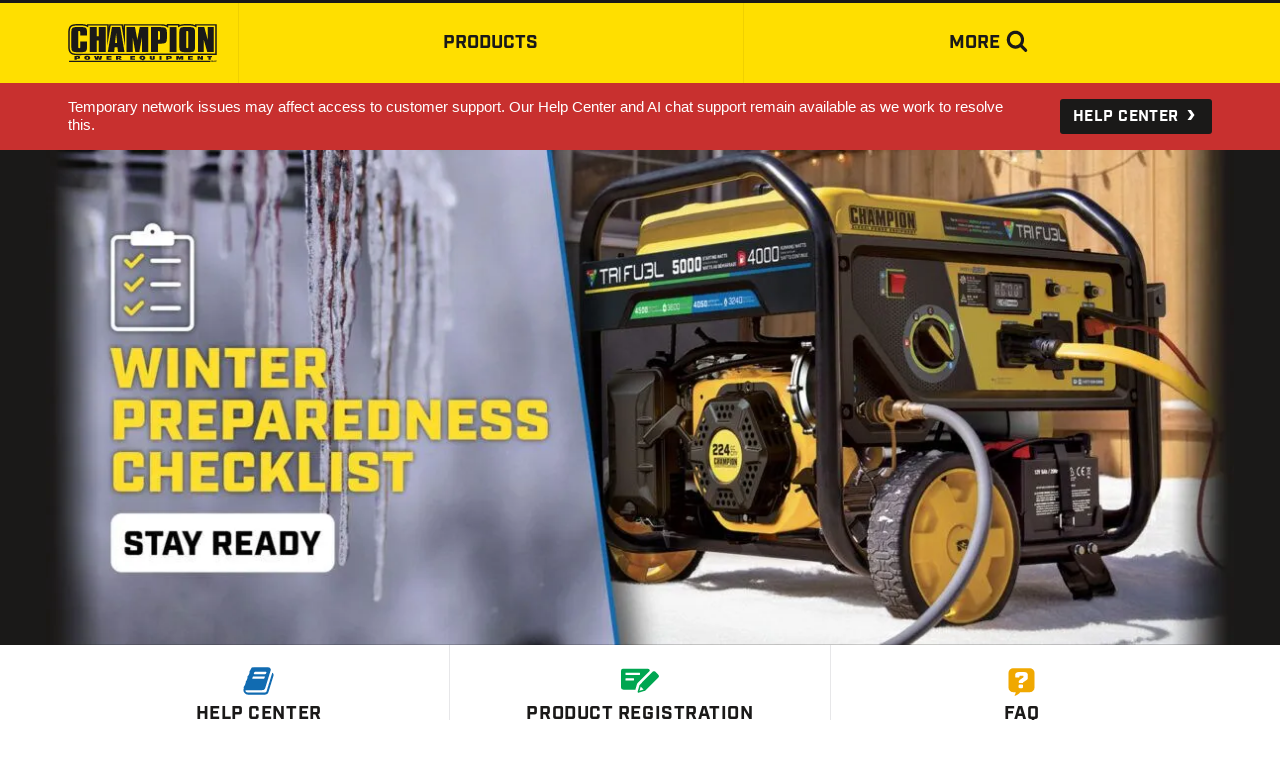

--- FILE ---
content_type: text/html; charset=UTF-8
request_url: https://www.championpowerequipment.com/
body_size: 45248
content:
<!doctype html> <html lang="en-US"> <head><script>if(navigator.userAgent.match(/MSIE|Internet Explorer/i)||navigator.userAgent.match(/Trident\/7\..*?rv:11/i)){let e=document.location.href;if(!e.match(/[?&]nonitro/)){if(e.indexOf("?")==-1){if(e.indexOf("#")==-1){document.location.href=e+"?nonitro=1"}else{document.location.href=e.replace("#","?nonitro=1#")}}else{if(e.indexOf("#")==-1){document.location.href=e+"&nonitro=1"}else{document.location.href=e.replace("#","&nonitro=1#")}}}}</script><link rel="preconnect" href="https://www.googletagmanager.com" /><link rel="preconnect" href="https://cdn-ilefmem.nitrocdn.com" /><meta charset="UTF-8" /><meta http-equiv="Content-Type" content="text/html; charset=UTF-8" /><meta http-equiv="X-UA-Compatible" content="IE=edge" /><meta name="viewport" content="width=device-width, initial-scale=1.0" /><title>Champion Power Equipment &#8211; Powering Your Life</title><meta name='robots' content='max-image-preview:large, max-snippet:-1, max-video-preview:-1' /><meta name="description" content="From generators to log splitters, Champion Power Equipment delivers reliable power to make your life easier—at home, work, or play." /><meta property="og:description" content="From generators to log splitters, Champion Power Equipment delivers reliable power to make your life easier—at home, work, or play." /><meta property="og:url" content="https://www.championpowerequipment.com/" /><meta property="og:locale" content="en_US" /><meta name="twitter:card" content="summary_large_image" /><meta name="be:wp" content="1.1.18" /><meta name="be:sdk" content="php_sdk_1.5.16" /><meta name="be:timer" content="54ms" /><meta name="be:orig_url" content="https%3A%2F%2Fwww.championpowerequipment.com%2F%3Fignorenitro%3D29f4d61990365f84f9c5782cc4e38a5e" /><meta name="be:norm_url" content="https%3A%2F%2Fwww.championpowerequipment.com%2F" /><meta name="be:capsule_url" content="https%3A%2F%2Fixfd1-api.bc0a.com%2Fapi%2Fixf%2F1.0.0%2Fget_capsule%2Ff00000000315750%2F1338553316" /><meta name="be:api_dt" content="Zy_2026;Zm_01;Zd_10;Zh_02;Zmh_32;p_epoch:1.76801232396E+12" /><meta name="be:mod_dt" content="Zy_2026;Zm_01;Zd_10;Zh_02;Zmh_32;p_epoch:1.76801232396E+12" /><meta name="be:diag" content="QiUmdMQmVL9Y45jnBHCJtSS4CpUyDvTxzzpt6x5CDMVakYSxxMAKt2nCdI1l0PHBsA2ihBB5Dnt+AYfALZ6RLFBJA9NYpXljN/HbSRVNyF6vsZNRUr56YxPLZA3rD22iGc2wmPvEI2ENUuF4CJzwZb6GdpH4TdN1eyL6hd4TQdac72pvAJHhsKDM8n4LUdnaIqvl6wv5mQ4xpp/Mxm7qwJZX3dNBK9qW/[base64]/PCYO6XaAtGKOIcjxUqPc9xVRewxpB+S6YVpf1QH/Aht2z5Zw0WL79bGKVKQy+5Qh/Us3c1aaJ3kXpc69c5AZKmJHchErLQ/qHV41GmBgVlfvt+DlWFKzNm7CZnQMqLl7fQPkBxGcun03pdXPAlzTJSnb1djNBjLvcZXDEWhPCfbbMTdFDu0XP+/3xPW30FWiCYYNbVxS4I8SwinBrXDn5/[base64]/ed0Ix05119TljTkHvhGRYRj+acXiMMniDPUjuAwvWhVc+Cj8YzzdXSoPvS31JolNZuwb9t2neoTKEowz0Fs4zsq/TKwy00M77o9R2QowX9WcTUK3soB13+LyEENd88WY7i0ThHOs7g0cEJcLsirVk3WGfqw7oMx4Ubz5y/jEjqn/Er4kPNHyY5HKOlV9SMV2NmV5wJ1hT4l4GkNda38cTmZv5DhEJ/f1KW/Z9+7EacL7PblqpPWVoQrLtkvdWNcc60LKaLaFM/ntGCFhr3tUxCHVlVSqwT1EDhC9HFgYQlpzOJQR7mFYQrhiPNFRgvnrg4GTsHKupmW+vKkvzQXnUAW20U8I7z6DDgQcuSF9YyMlNo5zu7iHn3Kzy+XN4wMe4ocv0pU3Lqps0Azv+sgELBFvOWanmd0vx/krpoYVIIio8J18Dq/afrPe4394lYrygK0LQG4Jnr3DUBo+aLpmdKULtx3lofyiV5mFOoBqErvpMZRYX0Z6QSCxoszbieSwpeE3wTnSdqLnhcQWbKEfA1siE+rRu9xck92AI73Taa3AK35g1KoRBClVPbxnoGKoYsK1brCVHVvEM+HqCYmlPLqNsG/X2SUq+Cz6ATXwGtnYTpIZu/c1d+J7bHeUfnE4F8B0S+mdlK5VIaSmeG3ycURb7avAZQXziv6KLietOyLNpB9fBBZEP3oSsl04gJrMWKGlqCyNcaIn1nY059SWglZ2h/amNpuzTjB+mBYBveLUrLWRsctGlgFX5SoA86Oaut/1BVfWjJJtzut4VlSVH12OYrvIol8yAndmBusjq4E3m2K45sznkx4sKGAjQLpJ2/do70qlUkZorZKJ35bq5KJ/VewYR3cppWdobZgDQBWKxkfrjpN3LgeaNv/RveHX99hYgmnM8eDPNECLJXn7u+95oDJsyoHp0YdZVMiUq9AMzYIbwoPJZ4+vsPiCLeGjWhIyFEcC8lnV8txaN6nDBMeZZtv4R540AGHbz5PXwr7Yge3sJNyjT56dA9uQOeII+gC0vhfpOD//UGXnsMSApKFkjCBhz+1RcRkXVz7lpwYoCuH3REU1B3sSidhv5fJFGzPfvaj77T3FCkGK5MYLmp2PgEdiO4xEEh+LLMQ2qY89VghorpZ79PyOj2R7wFMbOfcj8EOpJ2asEBtZB1VXL1h66I0kiLMO2sNAJRSb+K/ddGw6oNiS21eDT9MiIpCjjc874ZeyGf7ZwEDkdi/TomZ4BvMKUeg0wCebTo0nNifw5+yoEuubCW9h33ftFGY4Ak1lOJPZShNB2P/JbFMq44ce6IR0cWuqEs+H3BCxaOiSnQyUEq/A2idCwoGuqW2CxN/xalntNQg9RjtMyCDuXjvCDnxm+5qXcf1D67sNss3oFiwKM4pu8r0DLosQTC++94ccaMZGgiVKaEZbYGOcSCC8/KDtbZAfyVg6D/mGvF2kzrK2fBCzHFlFR2pJXLZ7IVppBg0WuisJNW6q6GtQSCxHYWWLo90bTeBXSYBfSGad+qFic+cAK3wpPshSYt+nM14WO9aAxXQ7pFSO252grXo8C0wodvC4duTxf1o8uQEOW7ILw+TPIDIWrJ23iyghsDjIB+sxLoHFxyA7lv9MB5nMO0Bg/ZYK2O9Vo7LjPIaE1Cimt2LdiyKEUIk06jU/GHn2xlv+Jm+Laj3QMuHeGpiYrf5Gt5VTNfw0/b4yV+w7E4tnnVE8=" /><meta name="be:messages" content="true" /><meta name="generator" content="Site Kit by Google 1.170.0" /><meta property="og:site_name" content="Champion Power Equipment" /><meta property="og:title" content="Champion Power Equipment &#8211; Powering Your Life" /><meta property="og:type" content="website" /><meta property="og:image" content="https://www.championpowerequipment.com/wp-content/uploads/2026/01/cinema-lbox-1200x632-ffffff.jpg" /><meta property="og:image:secure_url" content="https://www.championpowerequipment.com/wp-content/uploads/2026/01/cinema-lbox-1200x632-ffffff.jpg" /><meta property="twitter:image" content="https://www.championpowerequipment.com/wp-content/uploads/2026/01/cinema-lbox-1200x632-ffffff.jpg" /><meta property="og:image:width" content="1200" /><meta property="og:image:height" content="632" /><meta property="og:image:alt" content="Cinema" /><meta property="twitter:image:alt" content="Cinema" /><meta property="og:image:type" content="image/jpeg" /><meta name="msapplication-TileImage" content="https://www.championpowerequipment.com/wp-content/uploads/2024/02/cropped-Champion-Favicon-Black-on-Yellow-270x270.png" /><meta name="generator" content="NitroPack" /><script>var NPSH,NitroScrollHelper;NPSH=NitroScrollHelper=function(){let e=null;const o=window.sessionStorage.getItem("nitroScrollPos");function t(){let e=JSON.parse(window.sessionStorage.getItem("nitroScrollPos"))||{};if(typeof e!=="object"){e={}}e[document.URL]=window.scrollY;window.sessionStorage.setItem("nitroScrollPos",JSON.stringify(e))}window.addEventListener("scroll",function(){if(e!==null){clearTimeout(e)}e=setTimeout(t,200)},{passive:true});let r={};r.getScrollPos=()=>{if(!o){return 0}const e=JSON.parse(o);return e[document.URL]||0};r.isScrolled=()=>{return r.getScrollPos()>document.documentElement.clientHeight*.5};return r}();</script><script>(function(){var a=false;var e=document.documentElement.classList;var i=navigator.userAgent.toLowerCase();var n=["android","iphone","ipad"];var r=n.length;var o;var d=null;for(var t=0;t<r;t++){o=n[t];if(i.indexOf(o)>-1)d=o;if(e.contains(o)){a=true;e.remove(o)}}if(a&&d){e.add(d);if(d=="iphone"||d=="ipad"){e.add("ios")}}})();</script><script type="text/worker" id="nitro-web-worker">var preloadRequests=0;var remainingCount={};var baseURI="";self.onmessage=function(e){switch(e.data.cmd){case"RESOURCE_PRELOAD":var o=e.data.requestId;remainingCount[o]=0;e.data.resources.forEach(function(e){preload(e,function(o){return function(){console.log(o+" DONE: "+e);if(--remainingCount[o]==0){self.postMessage({cmd:"RESOURCE_PRELOAD",requestId:o})}}}(o));remainingCount[o]++});break;case"SET_BASEURI":baseURI=e.data.uri;break}};async function preload(e,o){if(typeof URL!=="undefined"&&baseURI){try{var a=new URL(e,baseURI);e=a.href}catch(e){console.log("Worker error: "+e.message)}}console.log("Preloading "+e);try{var n=new Request(e,{mode:"no-cors",redirect:"follow"});await fetch(n);o()}catch(a){console.log(a);var r=new XMLHttpRequest;r.responseType="blob";r.onload=o;r.onerror=o;r.open("GET",e,true);r.send()}}</script><script id="nprl">(()=>{if(window.NPRL!=undefined)return;(function(e){var t=e.prototype;t.after||(t.after=function(){var e,t=arguments,n=t.length,r=0,i=this,o=i.parentNode,a=Node,c=String,u=document;if(o!==null){while(r<n){(e=t[r])instanceof a?(i=i.nextSibling)!==null?o.insertBefore(e,i):o.appendChild(e):o.appendChild(u.createTextNode(c(e)));++r}}})})(Element);var e,t;e=t=function(){var t=false;var r=window.URL||window.webkitURL;var i=true;var o=true;var a=2;var c=null;var u=null;var d=true;var s=window.nitroGtmExcludes!=undefined;var l=s?JSON.parse(atob(window.nitroGtmExcludes)).map(e=>new RegExp(e)):[];var f;var m;var v=null;var p=null;var g=null;var h={touch:["touchmove","touchend"],default:["mousemove","click","keydown","wheel"]};var E=true;var y=[];var w=false;var b=[];var S=0;var N=0;var L=false;var T=0;var R=null;var O=false;var A=false;var C=false;var P=[];var I=[];var M=[];var k=[];var x=false;var _={};var j=new Map;var B="noModule"in HTMLScriptElement.prototype;var q=requestAnimationFrame||mozRequestAnimationFrame||webkitRequestAnimationFrame||msRequestAnimationFrame;const D="gtm.js?id=";function H(e,t){if(!_[e]){_[e]=[]}_[e].push(t)}function U(e,t){if(_[e]){var n=0,r=_[e];for(var n=0;n<r.length;n++){r[n].call(this,t)}}}function Y(){(function(e,t){var r=null;var i=function(e){r(e)};var o=null;var a={};var c=null;var u=null;var d=0;e.addEventListener(t,function(r){if(["load","DOMContentLoaded"].indexOf(t)!=-1){if(u){Q(function(){e.triggerNitroEvent(t)})}c=true}else if(t=="readystatechange"){d++;n.ogReadyState=d==1?"interactive":"complete";if(u&&u>=d){n.documentReadyState=n.ogReadyState;Q(function(){e.triggerNitroEvent(t)})}}});e.addEventListener(t+"Nitro",function(e){if(["load","DOMContentLoaded"].indexOf(t)!=-1){if(!c){e.preventDefault();e.stopImmediatePropagation()}else{}u=true}else if(t=="readystatechange"){u=n.documentReadyState=="interactive"?1:2;if(d<u){e.preventDefault();e.stopImmediatePropagation()}}});switch(t){case"load":o="onload";break;case"readystatechange":o="onreadystatechange";break;case"pageshow":o="onpageshow";break;default:o=null;break}if(o){Object.defineProperty(e,o,{get:function(){return r},set:function(n){if(typeof n!=="function"){r=null;e.removeEventListener(t+"Nitro",i)}else{if(!r){e.addEventListener(t+"Nitro",i)}r=n}}})}Object.defineProperty(e,"addEventListener"+t,{value:function(r){if(r!=t||!n.startedScriptLoading||document.currentScript&&document.currentScript.hasAttribute("nitro-exclude")){}else{arguments[0]+="Nitro"}e.ogAddEventListener.apply(e,arguments);a[arguments[1]]=arguments[0]}});Object.defineProperty(e,"removeEventListener"+t,{value:function(t){var n=a[arguments[1]];arguments[0]=n;e.ogRemoveEventListener.apply(e,arguments)}});Object.defineProperty(e,"triggerNitroEvent"+t,{value:function(t,n){n=n||e;var r=new Event(t+"Nitro",{bubbles:true});r.isNitroPack=true;Object.defineProperty(r,"type",{get:function(){return t},set:function(){}});Object.defineProperty(r,"target",{get:function(){return n},set:function(){}});e.dispatchEvent(r)}});if(typeof e.triggerNitroEvent==="undefined"){(function(){var t=e.addEventListener;var n=e.removeEventListener;Object.defineProperty(e,"ogAddEventListener",{value:t});Object.defineProperty(e,"ogRemoveEventListener",{value:n});Object.defineProperty(e,"addEventListener",{value:function(n){var r="addEventListener"+n;if(typeof e[r]!=="undefined"){e[r].apply(e,arguments)}else{t.apply(e,arguments)}},writable:true});Object.defineProperty(e,"removeEventListener",{value:function(t){var r="removeEventListener"+t;if(typeof e[r]!=="undefined"){e[r].apply(e,arguments)}else{n.apply(e,arguments)}}});Object.defineProperty(e,"triggerNitroEvent",{value:function(t,n){var r="triggerNitroEvent"+t;if(typeof e[r]!=="undefined"){e[r].apply(e,arguments)}}})})()}}).apply(null,arguments)}Y(window,"load");Y(window,"pageshow");Y(window,"DOMContentLoaded");Y(document,"DOMContentLoaded");Y(document,"readystatechange");try{var F=new Worker(r.createObjectURL(new Blob([document.getElementById("nitro-web-worker").textContent],{type:"text/javascript"})))}catch(e){var F=new Worker("data:text/javascript;base64,"+btoa(document.getElementById("nitro-web-worker").textContent))}F.onmessage=function(e){if(e.data.cmd=="RESOURCE_PRELOAD"){U(e.data.requestId,e)}};if(typeof document.baseURI!=="undefined"){F.postMessage({cmd:"SET_BASEURI",uri:document.baseURI})}var G=function(e){if(--S==0){Q(K)}};var W=function(e){e.target.removeEventListener("load",W);e.target.removeEventListener("error",W);e.target.removeEventListener("nitroTimeout",W);if(e.type!="nitroTimeout"){clearTimeout(e.target.nitroTimeout)}if(--N==0&&S==0){Q(J)}};var X=function(e){var t=e.textContent;try{var n=r.createObjectURL(new Blob([t.replace(/^(?:<!--)?(.*?)(?:-->)?$/gm,"$1")],{type:"text/javascript"}))}catch(e){var n="data:text/javascript;base64,"+btoa(t.replace(/^(?:<!--)?(.*?)(?:-->)?$/gm,"$1"))}return n};var K=function(){n.documentReadyState="interactive";document.triggerNitroEvent("readystatechange");document.triggerNitroEvent("DOMContentLoaded");if(window.pageYOffset||window.pageXOffset){window.dispatchEvent(new Event("scroll"))}A=true;Q(function(){if(N==0){Q(J)}Q($)})};var J=function(){if(!A||O)return;O=true;R.disconnect();en();n.documentReadyState="complete";document.triggerNitroEvent("readystatechange");window.triggerNitroEvent("load",document);window.triggerNitroEvent("pageshow",document);if(window.pageYOffset||window.pageXOffset||location.hash){let e=typeof history.scrollRestoration!=="undefined"&&history.scrollRestoration=="auto";if(e&&typeof NPSH!=="undefined"&&NPSH.getScrollPos()>0&&window.pageYOffset>document.documentElement.clientHeight*.5){window.scrollTo(0,NPSH.getScrollPos())}else if(location.hash){try{let e=document.querySelector(location.hash);if(e){e.scrollIntoView()}}catch(e){}}}var e=null;if(a==1){e=eo}else{e=eu}Q(e)};var Q=function(e){setTimeout(e,0)};var V=function(e){if(e.type=="touchend"||e.type=="click"){g=e}};var $=function(){if(d&&g){setTimeout(function(e){return function(){var t=function(e,t,n){var r=new Event(e,{bubbles:true,cancelable:true});if(e=="click"){r.clientX=t;r.clientY=n}else{r.touches=[{clientX:t,clientY:n}]}return r};var n;if(e.type=="touchend"){var r=e.changedTouches[0];n=document.elementFromPoint(r.clientX,r.clientY);n.dispatchEvent(t("touchstart"),r.clientX,r.clientY);n.dispatchEvent(t("touchend"),r.clientX,r.clientY);n.dispatchEvent(t("click"),r.clientX,r.clientY)}else if(e.type=="click"){n=document.elementFromPoint(e.clientX,e.clientY);n.dispatchEvent(t("click"),e.clientX,e.clientY)}}}(g),150);g=null}};var z=function(e){if(e.tagName=="SCRIPT"&&!e.hasAttribute("data-nitro-for-id")&&!e.hasAttribute("nitro-document-write")||e.tagName=="IMG"&&(e.hasAttribute("src")||e.hasAttribute("srcset"))||e.tagName=="IFRAME"&&e.hasAttribute("src")||e.tagName=="LINK"&&e.hasAttribute("href")&&e.hasAttribute("rel")&&e.getAttribute("rel")=="stylesheet"){if(e.tagName==="IFRAME"&&e.src.indexOf("about:blank")>-1){return}var t="";switch(e.tagName){case"LINK":t=e.href;break;case"IMG":if(k.indexOf(e)>-1)return;t=e.srcset||e.src;break;default:t=e.src;break}var n=e.getAttribute("type");if(!t&&e.tagName!=="SCRIPT")return;if((e.tagName=="IMG"||e.tagName=="LINK")&&(t.indexOf("data:")===0||t.indexOf("blob:")===0))return;if(e.tagName=="SCRIPT"&&n&&n!=="text/javascript"&&n!=="application/javascript"){if(n!=="module"||!B)return}if(e.tagName==="SCRIPT"){if(k.indexOf(e)>-1)return;if(e.noModule&&B){return}let t=null;if(document.currentScript){if(document.currentScript.src&&document.currentScript.src.indexOf(D)>-1){t=document.currentScript}if(document.currentScript.hasAttribute("data-nitro-gtm-id")){e.setAttribute("data-nitro-gtm-id",document.currentScript.getAttribute("data-nitro-gtm-id"))}}else if(window.nitroCurrentScript){if(window.nitroCurrentScript.src&&window.nitroCurrentScript.src.indexOf(D)>-1){t=window.nitroCurrentScript}}if(t&&s){let n=false;for(const t of l){n=e.src?t.test(e.src):t.test(e.textContent);if(n){break}}if(!n){e.type="text/googletagmanagerscript";let n=t.hasAttribute("data-nitro-gtm-id")?t.getAttribute("data-nitro-gtm-id"):t.id;if(!j.has(n)){j.set(n,[])}let r=j.get(n);r.push(e);return}}if(!e.src){if(e.textContent.length>0){e.textContent+="\n;if(document.currentScript.nitroTimeout) {clearTimeout(document.currentScript.nitroTimeout);}; setTimeout(function() { this.dispatchEvent(new Event('load')); }.bind(document.currentScript), 0);"}else{return}}else{}k.push(e)}if(!e.hasOwnProperty("nitroTimeout")){N++;e.addEventListener("load",W,true);e.addEventListener("error",W,true);e.addEventListener("nitroTimeout",W,true);e.nitroTimeout=setTimeout(function(){console.log("Resource timed out",e);e.dispatchEvent(new Event("nitroTimeout"))},5e3)}}};var Z=function(e){if(e.hasOwnProperty("nitroTimeout")&&e.nitroTimeout){clearTimeout(e.nitroTimeout);e.nitroTimeout=null;e.dispatchEvent(new Event("nitroTimeout"))}};document.documentElement.addEventListener("load",function(e){if(e.target.tagName=="SCRIPT"||e.target.tagName=="IMG"){k.push(e.target)}},true);document.documentElement.addEventListener("error",function(e){if(e.target.tagName=="SCRIPT"||e.target.tagName=="IMG"){k.push(e.target)}},true);var ee=["appendChild","replaceChild","insertBefore","prepend","append","before","after","replaceWith","insertAdjacentElement"];var et=function(){if(s){window._nitro_setTimeout=window.setTimeout;window.setTimeout=function(e,t,...n){let r=document.currentScript||window.nitroCurrentScript;if(!r||r.src&&r.src.indexOf(D)==-1){return window._nitro_setTimeout.call(window,e,t,...n)}return window._nitro_setTimeout.call(window,function(e,t){return function(...n){window.nitroCurrentScript=e;t(...n)}}(r,e),t,...n)}}ee.forEach(function(e){HTMLElement.prototype["og"+e]=HTMLElement.prototype[e];HTMLElement.prototype[e]=function(...t){if(this.parentNode||this===document.documentElement){switch(e){case"replaceChild":case"insertBefore":t.pop();break;case"insertAdjacentElement":t.shift();break}t.forEach(function(e){if(!e)return;if(e.tagName=="SCRIPT"){z(e)}else{if(e.children&&e.children.length>0){e.querySelectorAll("script").forEach(z)}}})}return this["og"+e].apply(this,arguments)}})};var en=function(){if(s&&typeof window._nitro_setTimeout==="function"){window.setTimeout=window._nitro_setTimeout}ee.forEach(function(e){HTMLElement.prototype[e]=HTMLElement.prototype["og"+e]})};var er=async function(){if(o){ef(f);ef(V);if(v){clearTimeout(v);v=null}}if(T===1){L=true;return}else if(T===0){T=-1}n.startedScriptLoading=true;Object.defineProperty(document,"readyState",{get:function(){return n.documentReadyState},set:function(){}});var e=document.documentElement;var t={attributes:true,attributeFilter:["src"],childList:true,subtree:true};R=new MutationObserver(function(e,t){e.forEach(function(e){if(e.type=="childList"&&e.addedNodes.length>0){e.addedNodes.forEach(function(e){if(!document.documentElement.contains(e)){return}if(e.tagName=="IMG"||e.tagName=="IFRAME"||e.tagName=="LINK"){z(e)}})}if(e.type=="childList"&&e.removedNodes.length>0){e.removedNodes.forEach(function(e){if(e.tagName=="IFRAME"||e.tagName=="LINK"){Z(e)}})}if(e.type=="attributes"){var t=e.target;if(!document.documentElement.contains(t)){return}if(t.tagName=="IFRAME"||t.tagName=="LINK"||t.tagName=="IMG"||t.tagName=="SCRIPT"){z(t)}}})});R.observe(e,t);if(!s){et()}await Promise.all(P);var r=b.shift();var i=null;var a=false;while(r){var c;var u=JSON.parse(atob(r.meta));var d=u.delay;if(r.type=="inline"){var l=document.getElementById(r.id);if(l){l.remove()}else{r=b.shift();continue}c=X(l);if(c===false){r=b.shift();continue}}else{c=r.src}if(!a&&r.type!="inline"&&(typeof u.attributes.async!="undefined"||typeof u.attributes.defer!="undefined")){if(i===null){i=r}else if(i===r){a=true}if(!a){b.push(r);r=b.shift();continue}}var m=document.createElement("script");m.src=c;m.setAttribute("data-nitro-for-id",r.id);for(var p in u.attributes){try{if(u.attributes[p]===false){m.setAttribute(p,"")}else{m.setAttribute(p,u.attributes[p])}}catch(e){console.log("Error while setting script attribute",m,e)}}m.async=false;if(u.canonicalLink!=""&&Object.getOwnPropertyDescriptor(m,"src")?.configurable!==false){(e=>{Object.defineProperty(m,"src",{get:function(){return e.canonicalLink},set:function(){}})})(u)}if(d){setTimeout((function(e,t){var n=document.querySelector("[data-nitro-marker-id='"+t+"']");if(n){n.after(e)}else{document.head.appendChild(e)}}).bind(null,m,r.id),d)}else{m.addEventListener("load",G);m.addEventListener("error",G);if(!m.noModule||!B){S++}var g=document.querySelector("[data-nitro-marker-id='"+r.id+"']");if(g){Q(function(e,t){return function(){e.after(t)}}(g,m))}else{Q(function(e){return function(){document.head.appendChild(e)}}(m))}}r=b.shift()}};var ei=function(){var e=document.getElementById("nitro-deferred-styles");var t=document.createElement("div");t.innerHTML=e.textContent;return t};var eo=async function(e){isPreload=e&&e.type=="NitroPreload";if(!isPreload){T=-1;E=false;if(o){ef(f);ef(V);if(v){clearTimeout(v);v=null}}}if(w===false){var t=ei();let e=t.querySelectorAll('style,link[rel="stylesheet"]');w=e.length;if(w){let e=document.getElementById("nitro-deferred-styles-marker");e.replaceWith.apply(e,t.childNodes)}else if(isPreload){Q(ed)}else{es()}}else if(w===0&&!isPreload){es()}};var ea=function(){var e=ei();var t=e.childNodes;var n;var r=[];for(var i=0;i<t.length;i++){n=t[i];if(n.href){r.push(n.href)}}var o="css-preload";H(o,function(e){eo(new Event("NitroPreload"))});if(r.length){F.postMessage({cmd:"RESOURCE_PRELOAD",resources:r,requestId:o})}else{Q(function(){U(o)})}};var ec=function(){if(T===-1)return;T=1;var e=[];var t,n;for(var r=0;r<b.length;r++){t=b[r];if(t.type!="inline"){if(t.src){n=JSON.parse(atob(t.meta));if(n.delay)continue;if(n.attributes.type&&n.attributes.type=="module"&&!B)continue;e.push(t.src)}}}if(e.length){var i="js-preload";H(i,function(e){T=2;if(L){Q(er)}});F.postMessage({cmd:"RESOURCE_PRELOAD",resources:e,requestId:i})}};var eu=function(){while(I.length){style=I.shift();if(style.hasAttribute("nitropack-onload")){style.setAttribute("onload",style.getAttribute("nitropack-onload"));Q(function(e){return function(){e.dispatchEvent(new Event("load"))}}(style))}}while(M.length){style=M.shift();if(style.hasAttribute("nitropack-onerror")){style.setAttribute("onerror",style.getAttribute("nitropack-onerror"));Q(function(e){return function(){e.dispatchEvent(new Event("error"))}}(style))}}};var ed=function(){if(!x){if(i){Q(function(){var e=document.getElementById("nitro-critical-css");if(e){e.remove()}})}x=true;onStylesLoadEvent=new Event("NitroStylesLoaded");onStylesLoadEvent.isNitroPack=true;window.dispatchEvent(onStylesLoadEvent)}};var es=function(){if(a==2){Q(er)}else{eu()}};var el=function(e){m.forEach(function(t){document.addEventListener(t,e,true)})};var ef=function(e){m.forEach(function(t){document.removeEventListener(t,e,true)})};if(s){et()}return{setAutoRemoveCriticalCss:function(e){i=e},registerScript:function(e,t,n){b.push({type:"remote",src:e,id:t,meta:n})},registerInlineScript:function(e,t){b.push({type:"inline",id:e,meta:t})},registerStyle:function(e,t,n){y.push({href:e,rel:t,media:n})},onLoadStyle:function(e){I.push(e);if(w!==false&&--w==0){Q(ed);if(E){E=false}else{es()}}},onErrorStyle:function(e){M.push(e);if(w!==false&&--w==0){Q(ed);if(E){E=false}else{es()}}},loadJs:function(e,t){if(!e.src){var n=X(e);if(n!==false){e.src=n;e.textContent=""}}if(t){Q(function(e,t){return function(){e.after(t)}}(t,e))}else{Q(function(e){return function(){document.head.appendChild(e)}}(e))}},loadQueuedResources:async function(){window.dispatchEvent(new Event("NitroBootStart"));if(p){clearTimeout(p);p=null}window.removeEventListener("load",e.loadQueuedResources);f=a==1?er:eo;if(!o||g){Q(f)}else{if(navigator.userAgent.indexOf(" Edge/")==-1){ea();H("css-preload",ec)}el(f);if(u){if(c){v=setTimeout(f,c)}}else{}}},fontPreload:function(e){var t="critical-fonts";H(t,function(e){document.getElementById("nitro-critical-fonts").type="text/css"});F.postMessage({cmd:"RESOURCE_PRELOAD",resources:e,requestId:t})},boot:function(){if(t)return;t=true;C=typeof NPSH!=="undefined"&&NPSH.isScrolled();let n=document.prerendering;if(location.hash||C||n){o=false}m=h.default.concat(h.touch);p=setTimeout(e.loadQueuedResources,1500);el(V);if(C){e.loadQueuedResources()}else{window.addEventListener("load",e.loadQueuedResources)}},addPrerequisite:function(e){P.push(e)},getTagManagerNodes:function(e){if(!e)return j;return j.get(e)??[]}}}();var n,r;n=r=function(){var t=document.write;return{documentWrite:function(n,r){if(n&&n.hasAttribute("nitro-exclude")){return t.call(document,r)}var i=null;if(n.documentWriteContainer){i=n.documentWriteContainer}else{i=document.createElement("span");n.documentWriteContainer=i}var o=null;if(n){if(n.hasAttribute("data-nitro-for-id")){o=document.querySelector('template[data-nitro-marker-id="'+n.getAttribute("data-nitro-for-id")+'"]')}else{o=n}}i.innerHTML+=r;i.querySelectorAll("script").forEach(function(e){e.setAttribute("nitro-document-write","")});if(!i.parentNode){if(o){o.parentNode.insertBefore(i,o)}else{document.body.appendChild(i)}}var a=document.createElement("span");a.innerHTML=r;var c=a.querySelectorAll("script");if(c.length){c.forEach(function(t){var n=t.getAttributeNames();var r=document.createElement("script");n.forEach(function(e){r.setAttribute(e,t.getAttribute(e))});r.async=false;if(!t.src&&t.textContent){r.textContent=t.textContent}e.loadJs(r,o)})}},TrustLogo:function(e,t){var n=document.getElementById(e);var r=document.createElement("img");r.src=t;n.parentNode.insertBefore(r,n)},documentReadyState:"loading",ogReadyState:document.readyState,startedScriptLoading:false,loadScriptDelayed:function(e,t){setTimeout(function(){var t=document.createElement("script");t.src=e;document.head.appendChild(t)},t)}}}();document.write=function(e){n.documentWrite(document.currentScript,e)};document.writeln=function(e){n.documentWrite(document.currentScript,e+"\n")};window.NPRL=e;window.NitroResourceLoader=t;window.NPh=n;window.NitroPackHelper=r})();</script><template id="nitro-deferred-styles-marker"></template><style id="nitro-fonts">@font-face{font-family:"industry";src:url("https://cdn-ilefmem.nitrocdn.com/sHORTOmvRBgkJZctRMqGWCHgGUYkKxJS/assets/desktop/source/rev-2bfa266/use.typekit.net/af/e48727/00000000000000007735a648/30/ee365297e6c5751770b11defde7918c1.l") format("woff2");font-display:swap;font-style:normal;font-weight:800;font-stretch:normal}@font-face{font-family:"industry";src:url("https://cdn-ilefmem.nitrocdn.com/sHORTOmvRBgkJZctRMqGWCHgGUYkKxJS/assets/desktop/source/rev-2bfa266/use.typekit.net/af/44c438/00000000000000007735a64e/30/12def2bd54919649713179beb3186c70.l") format("woff2");font-display:swap;font-style:normal;font-weight:700;font-stretch:normal}</style><style type="text/css" id="nitro-critical-css">@charset "UTF-8";ul{box-sizing:border-box}:root{--wp--preset--font-size--normal:16px;--wp--preset--font-size--huge:42px}:root{--wp--preset--aspect-ratio--square:1;--wp--preset--aspect-ratio--4-3:4/3;--wp--preset--aspect-ratio--3-4:3/4;--wp--preset--aspect-ratio--3-2:3/2;--wp--preset--aspect-ratio--2-3:2/3;--wp--preset--aspect-ratio--16-9:16/9;--wp--preset--aspect-ratio--9-16:9/16;--wp--preset--color--black:#000;--wp--preset--color--cyan-bluish-gray:#abb8c3;--wp--preset--color--white:#fff;--wp--preset--color--pale-pink:#f78da7;--wp--preset--color--vivid-red:#cf2e2e;--wp--preset--color--luminous-vivid-orange:#ff6900;--wp--preset--color--luminous-vivid-amber:#fcb900;--wp--preset--color--light-green-cyan:#7bdcb5;--wp--preset--color--vivid-green-cyan:#00d084;--wp--preset--color--pale-cyan-blue:#8ed1fc;--wp--preset--color--vivid-cyan-blue:#0693e3;--wp--preset--color--vivid-purple:#9b51e0;--wp--preset--gradient--vivid-cyan-blue-to-vivid-purple:linear-gradient(135deg,rgba(6,147,227,1) 0%,#9b51e0 100%);--wp--preset--gradient--light-green-cyan-to-vivid-green-cyan:linear-gradient(135deg,#7adcb4 0%,#00d082 100%);--wp--preset--gradient--luminous-vivid-amber-to-luminous-vivid-orange:linear-gradient(135deg,rgba(252,185,0,1) 0%,rgba(255,105,0,1) 100%);--wp--preset--gradient--luminous-vivid-orange-to-vivid-red:linear-gradient(135deg,rgba(255,105,0,1) 0%,#cf2e2e 100%);--wp--preset--gradient--very-light-gray-to-cyan-bluish-gray:linear-gradient(135deg,#eee 0%,#a9b8c3 100%);--wp--preset--gradient--cool-to-warm-spectrum:linear-gradient(135deg,#4aeadc 0%,#9778d1 20%,#cf2aba 40%,#ee2c82 60%,#fb6962 80%,#fef84c 100%);--wp--preset--gradient--blush-light-purple:linear-gradient(135deg,#ffceec 0%,#9896f0 100%);--wp--preset--gradient--blush-bordeaux:linear-gradient(135deg,#fecda5 0%,#fe2d2d 50%,#6b003e 100%);--wp--preset--gradient--luminous-dusk:linear-gradient(135deg,#ffcb70 0%,#c751c0 50%,#4158d0 100%);--wp--preset--gradient--pale-ocean:linear-gradient(135deg,#fff5cb 0%,#b6e3d4 50%,#33a7b5 100%);--wp--preset--gradient--electric-grass:linear-gradient(135deg,#caf880 0%,#71ce7e 100%);--wp--preset--gradient--midnight:linear-gradient(135deg,#020381 0%,#2874fc 100%);--wp--preset--font-size--small:13px;--wp--preset--font-size--medium:20px;--wp--preset--font-size--large:36px;--wp--preset--font-size--x-large:42px;--wp--preset--spacing--20:.44rem;--wp--preset--spacing--30:.67rem;--wp--preset--spacing--40:1rem;--wp--preset--spacing--50:1.5rem;--wp--preset--spacing--60:2.25rem;--wp--preset--spacing--70:3.38rem;--wp--preset--spacing--80:5.06rem;--wp--preset--shadow--natural:6px 6px 9px rgba(0,0,0,.2);--wp--preset--shadow--deep:12px 12px 50px rgba(0,0,0,.4);--wp--preset--shadow--sharp:6px 6px 0px rgba(0,0,0,.2);--wp--preset--shadow--outlined:6px 6px 0px -3px rgba(255,255,255,1),6px 6px rgba(0,0,0,1);--wp--preset--shadow--crisp:6px 6px 0px rgba(0,0,0,1)}html{line-height:1.15;-ms-text-size-adjust:100%;-webkit-text-size-adjust:100%}article,header,nav,section{display:block}main{display:block}hr{box-sizing:content-box;height:0;overflow:visible}a{background-color:transparent;-webkit-text-decoration-skip:objects}img{border-style:none}svg:not(:root){overflow:hidden}button,input{margin:0}button,input{overflow:visible}button{text-transform:none}button{-webkit-appearance:button}button::-moz-focus-inner{border-style:none;padding:0}button:-moz-focusring{outline:1px dotted ButtonText}[type=search]{-webkit-appearance:textfield;outline-offset:-2px}[type=search]::-webkit-search-cancel-button,[type=search]::-webkit-search-decoration{-webkit-appearance:none}::-webkit-file-upload-button{-webkit-appearance:button;font:inherit}template{display:none}html{box-sizing:border-box;font-family:sans-serif}*,:after,:before{box-sizing:inherit}body,h2,h3,h4,p{margin:0}button{background:transparent;border:0;padding:0}ul{list-style:none;margin:0;padding:0}button,input{font-family:sans-serif;font-size:100%;line-height:1.15}html{height:100%}body{min-height:100%}img,input,svg{max-width:100%}img,svg{height:auto}hr{background-color:currentColor;border:none;height:3px;opacity:.2}html{font-size:16px}@media (min-width:47em){html{font-size:calc(16px + .2vw)}}body{color:#1a1918;font:1em/1.44 Helvetica Neue,Helvetica,Arial,sans-serif;-webkit-text-size-adjust:none;-ms-text-size-adjust:none;text-size-adjust:none;word-wrap:break-word}a{color:#116bb1;text-decoration:none}h2,h3,h4{font-family:industry,Helvetica Neue,Helvetica,Arial,sans-serif;font-weight:700;line-height:1}h2{font-weight:800}h2{font-size:1.728em}h3{font-size:1.44em}h4{font-size:1.2em}ul{padding-left:1.2em}ul{list-style-type:square}.Button{-webkit-appearance:none;-moz-appearance:none;appearance:none;background:#1a1918;border:3px solid transparent;border-radius:3px;box-sizing:border-box;color:#fff !important;display:inline-block;font-family:industry,Helvetica Neue,Helvetica,Arial,sans-serif;font-size:1em;font-weight:700;letter-spacing:.03em;line-height:normal;padding:calc(.482em - 3px) calc(.833em - 3px) calc(.402em - 3px);text-align:center;text-decoration:none;text-transform:uppercase;vertical-align:middle;white-space:normal}.Button::-moz-focus-inner{border:0;padding:0}.Button--primary{background-color:#ffdf00;color:#1a1918 !important}.Icon{display:inline-block;fill:currentColor;height:1em;max-width:none;position:relative;stroke:currentColor;stroke-width:0;width:1em}.Icon:not(.Icon--block){top:-.125rem;vertical-align:middle}.Icon--block,.Input{display:block}.Input{-webkit-appearance:none;-moz-appearance:none;appearance:none;background:#fff;border:3px solid #a3a2a3;border-radius:3px;color:#1a1918;font:inherit;line-height:normal;outline:none;padding:.402em .579em;width:100%}.Input:not(textarea){height:2.488em}.Input::-webkit-date-and-time-value{text-align:left}.Input:-ms-input-placeholder{color:#726e69}.Input::-ms-expand{display:none}.Input[type=search],.Input[type=text]{padding-left:0;padding-right:0;text-indent:.579em}.Input--contrast{border-color:#1a1918}.InputGroup{border-radius:3px;display:flex;min-height:2.488em;position:relative;width:100%}.InputGroup-action,.InputGroup-input{position:relative}.InputGroup-action:not(:first-child){border-bottom-left-radius:0;border-top-left-radius:0}.InputGroup-input:not(:last-child){border-bottom-right-radius:0;border-top-right-radius:0}.InputGroup-input+.InputGroup-action{margin-left:-3px}.InputGroup-input{flex:1;min-width:0}.InputGroup-input:not(textarea){height:auto}.InputResults,.InputResults-dropdown{position:relative;width:100%}.InputResults-dropdown{background-color:#fff;border:3px solid #1a1918;border-radius:0 0 3px 3px;display:flex;flex-direction:column;font-size:.833rem;list-style:none;margin-top:-3px;padding-left:0;z-index:1}.InputResults-dropdown:empty,.InputResults-dropdown[aria-hidden=true]{display:none}.InputResults--overlay .InputResults-dropdown{left:0;max-height:50vh;overflow:auto;-webkit-overflow-scrolling:touch;position:absolute;top:100%}.FlexEmbed{display:block;overflow:hidden;position:relative}.FlexEmbed-ratio{display:block;padding-bottom:100%;width:100%}.FlexEmbed-ratio--2by1{padding-bottom:50%}.FlexEmbed-content{align-items:center;background-position:50%;background-size:cover;bottom:0;display:flex;justify-content:center;left:0;position:absolute;top:0}.FlexEmbed-content{height:100%;width:100%}.Grid{box-sizing:border-box;display:flex;flex-flow:row wrap;margin:0;padding:0}.Grid-cell{box-sizing:inherit;flex-basis:100%;min-width:0}.Grid--withGap>.Grid-cell{padding:.864rem}.Alert{background-color:#c8302f;color:#fff;font-size:.833em;line-height:1.2}.Alert-inner{align-items:center;display:flex;justify-content:center;padding:.4165rem .113rem}@media (max-width:29.999em){.Alert-inner{flex-wrap:wrap}}@media (min-width:47em){.Alert-inner{padding-left:.48rem;padding-right:.48rem}}.Alert-message{flex:0 1 auto;padding:.4165rem .72rem}@media (max-width:29.999em){.Alert-message{text-align:center}}.Alert-action{flex:0 0 auto;padding:.4165rem .72rem;white-space:nowrap}.FeatureCard{background-color:#fff;color:inherit;display:flex;flex:1 0 auto;flex-direction:column;overflow:hidden;position:relative}@media (min-width:30.001em) and (max-width:46.999em),(min-width:64em){.FeatureCard{flex-direction:row}}@media (min-width:47em){.FeatureCard{border-radius:3px}}.FeatureCard-figure{background-position:50%;background-size:100% auto;flex:0 0 auto;position:relative}@media (min-width:30.001em) and (max-width:46.999em),(min-width:64em){.FeatureCard-figure{background-size:auto 100%;order:1;width:33.33333%}}@media (max-width:29.999em),(min-width:47.001em) and (max-width:63.999em){.FeatureCard-figure:before{content:"";display:block;padding-bottom:41.66667%;width:100%}}.FeatureCard-main{display:flex;flex:1 1 auto;flex-direction:column;padding:2.986rem 1.2rem 1.2rem}@media (min-width:30.001em) and (max-width:46.999em),(min-width:64em){.FeatureCard-main{flex:1}}@media (max-width:29.999em),(min-width:47.001em) and (max-width:63.999em){.FeatureCard-figure+.FeatureCard-main{padding-top:1.2rem}}.FeatureCard-body{flex:1 0 auto}.FeatureCard-tag{background-color:#1a1918;border-bottom-right-radius:3px;color:#fff;font-family:industry,Helvetica Neue,Helvetica,Arial,sans-serif;font-size:.694rem;font-weight:700;left:0;letter-spacing:.03em;line-height:1;padding:.579rem 1.2rem;position:absolute;text-transform:uppercase;top:0}@media (min-width:47em){.FeatureCard-tag{border-top-left-radius:3px}}.FeatureCard-action{align-self:flex-start;background-color:#fff;border:3px solid #e7e7e9;border-radius:3px;color:inherit;font-family:industry,Helvetica Neue,Helvetica,Arial,sans-serif;font-weight:700;letter-spacing:.03em;line-height:1;padding:.482em .482em .402em;text-transform:uppercase;white-space:nowrap}.FYI-intro{grid-area:a}.FYI-subject{grid-area:b}.FYI-detail{grid-area:c}.Hero{position:relative}.Hero,.Hero:after{background-color:#1a1918}.Hero:after{bottom:0;content:"";height:1px;left:0;opacity:.2;position:absolute;width:100%}.Hero-link{display:block;position:relative}.Hero-ratio{display:block;padding-bottom:75%;width:100%}@media (min-width:480px){.Hero-ratio{padding-bottom:50%}}@media (min-width:800px){.Hero-ratio{padding-bottom:41.66667%}}.Hero-image{height:100%;left:0;position:absolute;top:0;width:100%}@supports (display:grid){@media (min-width:47em){.Intro--withCollapse .Intro-splash,.Intro--withCollapse .Intro-video{grid-area:e;width:100%}.Intro--withCollapse .Intro-content{align-self:start;grid-area:d;width:100%}.Intro-toggle{grid-area:f;margin-right:0;max-width:32rem}.Intro-collapse{grid-area:g}}}.MegaMenu{background-color:#ffdf00;border-top:3px solid #1a1918;color:#1a1918;left:0;position:fixed;top:0;width:100%;z-index:10}.MegaMenu-skip{left:50%;position:absolute;top:50%;transform:translate(-50%,-50%);z-index:2}.MegaMenu-skip:not(:focus){border:0 !important;clip:rect(1px,1px,1px,1px) !important;height:1px !important;overflow:hidden !important;padding:0 !important;position:absolute !important;width:1px !important}.MegaMenu-inner{display:flex;height:3.583rem}@media (min-width:40em){.MegaMenu-inner{height:4.3rem}}.MegaMenu-logo{align-items:center;color:inherit;display:inherit;flex:0 0 auto;justify-content:center;padding-left:.833em;padding-right:.833em}@media (min-width:40em){.MegaMenu-logo{padding-left:1.2em;padding-right:1.2em}}.MegaMenu-logoObject{fill:currentColor;height:1.728em;max-width:none;width:6.6528em}@media (min-width:40em){.MegaMenu-logoObject{font-size:1.2em}}.MegaMenu-nav{display:inherit;flex:1 0 auto}.MegaMenu-tabs{list-style:none;padding-left:0}.MegaMenu-tab,.MegaMenu-tabs{display:inherit;flex:inherit}.MegaMenu-tab.is-optional:not(.is-visible){display:none}.MegaMenu-tabObject{align-items:center;border-left:1px solid #f0d000;border-right:1px solid transparent;color:inherit;display:inherit;flex:inherit;font-family:industry,Helvetica Neue,Helvetica,Arial,sans-serif;font-size:.833em;font-weight:700;justify-content:center;line-height:1;margin-left:-1px;padding-left:.833em;padding-right:.833em;position:relative;text-transform:uppercase;white-space:nowrap}@media (min-width:40em){.MegaMenu-tabObject{font-size:1em;padding-left:1.2em;padding-right:1.2em}}.MegaMenu-tabObject:after{border-bottom:.579em solid #e7e7e9;border-left:.579em solid transparent;border-right:.579em solid transparent;bottom:0;content:"";height:0;left:0;margin:auto;position:absolute;right:0;width:0}.MegaMenu-tab:not(:target):not(.is-open) .MegaMenu-tabObject:after{display:none}.MegaMenu-search{align-items:center;border-left:1px solid #f0d000;display:inherit;justify-content:center;min-width:16em;padding-left:.833em;padding-right:.833em;width:33.33333%}@media (min-width:40em){.MegaMenu-search{padding-left:1.2em;padding-right:1.2em}}.MegaMenu-search.is-optional:not(.is-visible){display:none}.MegaMenu-subnav{bottom:0;left:0;margin-top:3px;position:fixed;top:3.583rem;width:100%;z-index:1}@media (min-width:40em){.MegaMenu-subnav{top:4.3rem}}.MegaMenu-tab:not(:target):not(.is-open) .MegaMenu-subnav{display:none}.MegaMenu-subnavContent{-webkit-clip-path:rect(0 100% 100% 0);clip-path:rect(0 100% 100% 0)}.MegaMenu-tab:not(:target):not(.is-expanded) .MegaMenu-subnavContent{-webkit-clip-path:rect(0 100% 0 0);clip-path:rect(0 100% 0 0)}.MegaMenu-subnavContent{background-color:#e7e7e9;max-height:100%;overflow:auto;-webkit-overflow-scrolling:touch;transform-origin:top}.MegaMenu-subnavInner{transform-origin:top;will-change:transform}.MegaMenu-overlay{background-color:hsla(300,0%,42%,.9);bottom:0;left:0;margin-top:3px;opacity:0;position:fixed;top:3.583rem;width:100%}@media (min-width:40em){.MegaMenu-overlay{top:4.3rem}}.MenuBar{background-color:#cccbcd;display:flex;list-style:none;padding-left:0}.MenuBar--bright{background-color:#e7e7e9}.MenuBar-item{display:flex;flex:1}.MenuBar-item+.MenuBar-item{margin-left:1px}.MenuBar-link{align-items:center;background-color:#e7e7e9;color:#1a1918;display:flex;fill:#e7e7e9;flex-direction:column;font-family:industry,Helvetica Neue,Helvetica,Arial,sans-serif;font-size:.833em;font-weight:700;justify-content:center;letter-spacing:.03em;line-height:1;min-height:3.583rem;outline:0;padding:1.2em .335em;position:relative;text-align:center;text-transform:uppercase;width:100%}.MenuBar--bright .MenuBar-link{background-color:#fff;fill:#fff}@media (min-width:40em){.MenuBar-link{font-size:inherit;min-height:4.3rem}}.MenuBar-link:after{border-bottom:.579em solid;border-left:.579em solid transparent;border-right:.579em solid transparent;bottom:0;content:"";height:0;left:0;margin:auto;position:absolute;right:0;width:0}.MenuBar--bright .MenuBar-link:after{border-bottom-color:#e7e7e9}.MenuBar-link:not([aria-selected=true]):after{display:none}.MenuBar-icon{font-size:1.728em;height:1em;margin-bottom:.335rem;transform-origin:center;width:1.2em}.MenuBar-label{margin:auto}.Menu{align-items:stretch;background-color:#e7e7e9;flex-wrap:wrap;list-style:none}.Menu,.Menu-cell{display:flex;padding:.1675rem}.Menu-cell{flex-direction:column;width:100%}.Menu-item{background-color:#fff;color:inherit;height:100%;line-height:1;overflow:hidden;padding:1.2rem;width:100%}.Menu-object{display:block;margin:auto;max-width:75%;transform-origin:center}.Menu-label{display:block;margin-left:-.6rem;margin-right:-.6rem;text-align:center}.Menu-object+.Menu-label{margin-top:.833em}.Noir{background:#1a1918;color:#e7e7e9}.Noir a{color:#e7e7e9}.Page{border-top:3px solid transparent;padding-top:3.583rem;width:100%}.Page *{scroll-margin-top:3.583rem;scroll-snap-margin-top:3.583rem}@media (min-width:40em){.Page{padding-top:4.3rem}.Page *{scroll-margin-top:4.3rem;scroll-snap-margin-top:4.3rem}}.SpotlightGrid-header{grid-area:h}.SpotlightGrid-content{grid-area:d;margin-top:1.2rem}.SpotlightGrid-footer{grid-area:i;margin-top:1.2rem}@media (min-width:47em){:root{--snapper-items:1}}.u-bgSilver{background-color:#e7e7e9 !important}.u-containPage{margin-left:auto;margin-right:auto;max-width:64rem !important}.u-hidden{display:none !important}.u-hiddenVisually{border:0 !important;clip:rect(1px,1px,1px,1px) !important;height:1px !important;overflow:hidden !important;padding:0 !important;position:absolute !important;width:1px !important}@media (min-width:47em){.u-md-hidden{display:none !important}}@media (min-width:64em){.u-lg-block{display:block !important}.u-lg-hidden{display:none !important}}.u-flex{display:flex !important}.u-flexJustifyBetween{justify-content:space-between !important}@media (min-width:47em){.u-md-flex{display:flex !important}.u-md-flexCol{flex-direction:column !important}}.u-listReset{list-style:none;padding-left:0}.u-size1of3{flex-basis:auto !important;width:33.33333% !important}.u-sizeFull{width:100% !important}@media (min-width:47em){.u-md-size1of4{flex-basis:auto !important;width:25% !important}.u-md-size1of2{flex-basis:auto !important;width:50% !important}}@media (min-width:64em){.u-lg-size1of3{flex-basis:auto !important;width:33.33333% !important}.u-lg-sizeFill{flex:1 1 0% !important;flex-basis:0% !important}}.u-spaceItems05>*+*{margin-top:.402rem}.u-space06{margin:.335rem !important}.u-spaceRight06{margin-right:.335rem !important}.u-spaceEnds02{margin-bottom:.694rem !important;margin-top:.694rem !important}.u-spaceTop02{margin-top:.694rem !important}.u-spaceEnds01{margin-bottom:.833rem !important;margin-top:.833rem !important}.u-space1{margin:1.2rem !important}.u-spaceTop1{margin-top:1.2rem !important}.u-spaceBottom1{margin-bottom:1.2rem !important}.u-despaceBottom{margin-bottom:0 !important}.u-padTop06{padding-top:.335rem !important}.u-padBottom06{padding-bottom:.335rem !important}.u-padSides01{padding-left:.833rem !important;padding-right:.833rem !important}.u-pad1{padding:1.2rem !important}.u-padSides1{padding-left:1.2rem !important;padding-right:1.2rem !important}@media (min-width:47em){.u-md-pad03{padding:.579rem !important}}@media (min-width:64em){.u-lg-spaceBottom06{margin-bottom:.335rem !important}.u-lg-spaceTop1{margin-top:1.2rem !important}.u-lg-despaceRight{margin-right:0 !important}.u-lg-padSides1{padding-left:1.2rem !important;padding-right:1.2rem !important}}.u-textLeft{text-align:left !important}.u-textNoWrap{white-space:nowrap !important}.u-textSize1{font-size:1.2rem !important}.u-textShrink1{font-size:.833em !important}.u-textGrow1{font-size:1.2em !important}.u-textGrow2{font-size:1.44em !important}@media (min-width:30em){.u-sm-textSize{font-size:1rem !important}}.u-textWhite{color:#fff !important}.u-textYellow{color:#ffdf00 !important}.u-textGreen{color:#00a651 !important}.u-textBlue{color:#116bb1 !important}.u-textOrange{color:#f0a800 !important}.u-textUpper{text-transform:uppercase !important}:where(section h1),:where(article h1),:where(nav h1),:where(aside h1){font-size:2em}</style>  <link rel="preconnect" href="https://use.typekit.net" /> <link rel="preconnect" href="https://use.typekit.net" crossorigin />    <link rel="pingback" href="https://www.championpowerequipment.com/xmlrpc.php" />    <template data-nitro-marker-id="cookieyes"></template> <template data-nitro-marker-id="3410ddcf9e7377b87bb3012ef45b9c07-1"></template> <link rel="canonical" href="https://www.championpowerequipment.com/" />                 <template data-nitro-marker-id="4903a416d60f422d030df377d6b6b7de-1"></template>  <template data-nitro-marker-id="66cc7c9aea494048f4235658a8785fae-1"></template> <template data-nitro-marker-id="be-app-script"></template> <link rel='dns-prefetch' href='//cdn.speedcurve.com' /> <link rel='dns-prefetch' href='//ajax.googleapis.com' /> <link rel='dns-prefetch' href='//apps.bazaarvoice.com' /> <link rel='dns-prefetch' href='//www.googletagmanager.com' /> <link rel='dns-prefetch' href='//use.typekit.net' />          <template data-nitro-marker-id="bodhi-dompurify-library-js"></template> <template data-nitro-marker-id="speedcurve-js-before"></template> <template data-nitro-marker-id="speedcurve-js"></template> <template data-nitro-marker-id="baazarvoice-js"></template>   <template data-nitro-marker-id="google_gtagjs-js"></template> <template data-nitro-marker-id="google_gtagjs-js-after"></template> <link rel="https://api.w.org/" href="https://www.championpowerequipment.com/wp-json/" /><link rel="alternate" title="JSON" type="application/json" href="https://www.championpowerequipment.com/wp-json/wp/v2/pages/1344" /><link rel="EditURI" type="application/rsd+xml" title="RSD" href="https://www.championpowerequipment.com/xmlrpc.php?rsd" /> <link rel='shortlink' href='https://www.championpowerequipment.com/' /> <link rel="alternate" title="oEmbed (JSON)" type="application/json+oembed" href="https://www.championpowerequipment.com/wp-json/oembed/1.0/embed?url=https%3A%2F%2Fwww.championpowerequipment.com%2F" /> <link rel="alternate" title="oEmbed (XML)" type="text/xml+oembed" href="https://www.championpowerequipment.com/wp-json/oembed/1.0/embed?url=https%3A%2F%2Fwww.championpowerequipment.com%2F&#038;format=xml" />              <template data-nitro-marker-id="006c8dc1e2dc0a021cf013a20916248c-1"></template>  <template data-nitro-marker-id="3ae2d28f73f1d89b2e87cd3da7cc8e41-1"></template><template data-nitro-marker-id="0b93304120c45973428c39e390b9e084-1"></template><link rel="icon" sizes="32x32" href="https://cdn-ilefmem.nitrocdn.com/sHORTOmvRBgkJZctRMqGWCHgGUYkKxJS/assets/images/optimized/rev-24bed19/www.championpowerequipment.com/wp-content/uploads/2024/02/cropped-Champion-Favicon-Black-on-Yellow-32x32.png" /> <link rel="icon" sizes="192x192" href="https://cdn-ilefmem.nitrocdn.com/sHORTOmvRBgkJZctRMqGWCHgGUYkKxJS/assets/images/optimized/rev-24bed19/www.championpowerequipment.com/wp-content/uploads/2024/02/cropped-Champion-Favicon-Black-on-Yellow-192x192.png" /> <link rel="apple-touch-icon" href="https://cdn-ilefmem.nitrocdn.com/sHORTOmvRBgkJZctRMqGWCHgGUYkKxJS/assets/images/optimized/rev-24bed19/www.championpowerequipment.com/wp-content/uploads/2024/02/cropped-Champion-Favicon-Black-on-Yellow-180x180.png" />  <script nitro-exclude>window.IS_NITROPACK=!0;window.NITROPACK_STATE='FRESH';</script><style>.nitro-cover{visibility:hidden!important;}</style><script nitro-exclude>window.nitro_lazySizesConfig=window.nitro_lazySizesConfig||{};window.nitro_lazySizesConfig.lazyClass="nitro-lazy";nitro_lazySizesConfig.srcAttr="nitro-lazy-src";nitro_lazySizesConfig.srcsetAttr="nitro-lazy-srcset";nitro_lazySizesConfig.expand=10;nitro_lazySizesConfig.expFactor=1;nitro_lazySizesConfig.hFac=1;nitro_lazySizesConfig.loadMode=1;nitro_lazySizesConfig.ricTimeout=50;nitro_lazySizesConfig.loadHidden=true;(function(){let t=null;let e=false;let a=false;let i=window.scrollY;let r=Date.now();function n(){window.removeEventListener("scroll",n);window.nitro_lazySizesConfig.expand=300}function o(t){let e=t.timeStamp-r;let a=Math.abs(i-window.scrollY)/e;let n=Math.max(a*200,300);r=t.timeStamp;i=window.scrollY;window.nitro_lazySizesConfig.expand=n}window.addEventListener("scroll",o,{passive:true});window.addEventListener("NitroStylesLoaded",function(){e=true});window.addEventListener("load",function(){a=true});document.addEventListener("lazybeforeunveil",function(t){let e=false;let a=t.target.getAttribute("nitro-lazy-mask");if(a){let i="url("+a+")";t.target.style.maskImage=i;t.target.style.webkitMaskImage=i;e=true}let i=t.target.getAttribute("nitro-lazy-bg");if(i){let a=t.target.style.backgroundImage.replace("[data-uri]",i.replace(/\(/g,"%28").replace(/\)/g,"%29"));if(a===t.target.style.backgroundImage){a="url("+i.replace(/\(/g,"%28").replace(/\)/g,"%29")+")"}t.target.style.backgroundImage=a;e=true}if(t.target.tagName=="VIDEO"){if(t.target.hasAttribute("nitro-lazy-poster")){t.target.setAttribute("poster",t.target.getAttribute("nitro-lazy-poster"))}else if(!t.target.hasAttribute("poster")){t.target.setAttribute("preload","metadata")}e=true}let r=t.target.getAttribute("data-nitro-fragment-id");if(r){if(!window.loadNitroFragment(r,"lazy")){t.preventDefault();return false}}if(t.target.classList.contains("av-animated-generic")){t.target.classList.add("avia_start_animation","avia_start_delayed_animation");e=true}if(!e){let e=t.target.tagName.toLowerCase();if(e!=="img"&&e!=="iframe"){t.target.querySelectorAll("img[nitro-lazy-src],img[nitro-lazy-srcset]").forEach(function(t){t.classList.add("nitro-lazy")})}}})})();</script><script id="nitro-lazyloader">(function(e,t){if(typeof module=="object"&&module.exports){module.exports=lazySizes}else{e.lazySizes=t(e,e.document,Date)}})(window,function e(e,t,r){"use strict";if(!e.IntersectionObserver||!t.getElementsByClassName||!e.MutationObserver){return}var i,n;var a=t.documentElement;var s=e.HTMLPictureElement;var o="addEventListener";var l="getAttribute";var c=e[o].bind(e);var u=e.setTimeout;var f=e.requestAnimationFrame||u;var d=e.requestIdleCallback||u;var v=/^picture$/i;var m=["load","error","lazyincluded","_lazyloaded"];var g=Array.prototype.forEach;var p=function(e,t){return e.classList.contains(t)};var z=function(e,t){e.classList.add(t)};var h=function(e,t){e.classList.remove(t)};var y=function(e,t,r){var i=r?o:"removeEventListener";if(r){y(e,t)}m.forEach(function(r){e[i](r,t)})};var b=function(e,r,n,a,s){var o=t.createEvent("CustomEvent");if(!n){n={}}n.instance=i;o.initCustomEvent(r,!a,!s,n);e.dispatchEvent(o);return o};var C=function(t,r){var i;if(!s&&(i=e.picturefill||n.pf)){i({reevaluate:true,elements:[t]})}else if(r&&r.src){t.src=r.src}};var w=function(e,t){return(getComputedStyle(e,null)||{})[t]};var E=function(e,t,r){r=r||e.offsetWidth;while(r<n.minSize&&t&&!e._lazysizesWidth){r=t.offsetWidth;t=t.parentNode}return r};var A=function(){var e,r;var i=[];var n=function(){var t;e=true;r=false;while(i.length){t=i.shift();t[0].apply(t[1],t[2])}e=false};return function(a){if(e){a.apply(this,arguments)}else{i.push([a,this,arguments]);if(!r){r=true;(t.hidden?u:f)(n)}}}}();var x=function(e,t){return t?function(){A(e)}:function(){var t=this;var r=arguments;A(function(){e.apply(t,r)})}};var L=function(e){var t;var i=0;var a=n.throttleDelay;var s=n.ricTimeout;var o=function(){t=false;i=r.now();e()};var l=d&&s>49?function(){d(o,{timeout:s});if(s!==n.ricTimeout){s=n.ricTimeout}}:x(function(){u(o)},true);return function(e){var n;if(e=e===true){s=33}if(t){return}t=true;n=a-(r.now()-i);if(n<0){n=0}if(e||n<9){l()}else{u(l,n)}}};var T=function(e){var t,i;var n=99;var a=function(){t=null;e()};var s=function(){var e=r.now()-i;if(e<n){u(s,n-e)}else{(d||a)(a)}};return function(){i=r.now();if(!t){t=u(s,n)}}};var _=function(){var i,s;var o,f,d,m;var E;var T=new Set;var _=new Map;var M=/^img$/i;var R=/^iframe$/i;var W="onscroll"in e&&!/glebot/.test(navigator.userAgent);var O=0;var S=0;var F=function(e){O--;if(S){S--}if(e&&e.target){y(e.target,F)}if(!e||O<0||!e.target){O=0;S=0}if(G.length&&O-S<1&&O<3){u(function(){while(G.length&&O-S<1&&O<4){J({target:G.shift()})}})}};var I=function(e){if(E==null){E=w(t.body,"visibility")=="hidden"}return E||!(w(e.parentNode,"visibility")=="hidden"&&w(e,"visibility")=="hidden")};var P=function(e){z(e.target,n.loadedClass);h(e.target,n.loadingClass);h(e.target,n.lazyClass);y(e.target,D)};var B=x(P);var D=function(e){B({target:e.target})};var $=function(e,t){try{e.contentWindow.location.replace(t)}catch(r){e.src=t}};var k=function(e){var t;var r=e[l](n.srcsetAttr);if(t=n.customMedia[e[l]("data-media")||e[l]("media")]){e.setAttribute("media",t)}if(r){e.setAttribute("srcset",r)}};var q=x(function(e,t,r,i,a){var s,o,c,f,m,p;if(!(m=b(e,"lazybeforeunveil",t)).defaultPrevented){if(i){if(r){z(e,n.autosizesClass)}else{e.setAttribute("sizes",i)}}o=e[l](n.srcsetAttr);s=e[l](n.srcAttr);if(a){c=e.parentNode;f=c&&v.test(c.nodeName||"")}p=t.firesLoad||"src"in e&&(o||s||f);m={target:e};if(p){y(e,F,true);clearTimeout(d);d=u(F,2500);z(e,n.loadingClass);y(e,D,true)}if(f){g.call(c.getElementsByTagName("source"),k)}if(o){e.setAttribute("srcset",o)}else if(s&&!f){if(R.test(e.nodeName)){$(e,s)}else{e.src=s}}if(o||f){C(e,{src:s})}}A(function(){if(e._lazyRace){delete e._lazyRace}if(!p||e.complete){if(p){F(m)}else{O--}P(m)}})});var H=function(e){if(n.isPaused)return;var t,r;var a=M.test(e.nodeName);var o=a&&(e[l](n.sizesAttr)||e[l]("sizes"));var c=o=="auto";if(c&&a&&(e.src||e.srcset)&&!e.complete&&!p(e,n.errorClass)){return}t=b(e,"lazyunveilread").detail;if(c){N.updateElem(e,true,e.offsetWidth)}O++;if((r=G.indexOf(e))!=-1){G.splice(r,1)}_.delete(e);T.delete(e);i.unobserve(e);s.unobserve(e);q(e,t,c,o,a)};var j=function(e){var t,r;for(t=0,r=e.length;t<r;t++){if(e[t].isIntersecting===false){continue}H(e[t].target)}};var G=[];var J=function(e,r){var i,n,a,s;for(n=0,a=e.length;n<a;n++){if(r&&e[n].boundingClientRect.width>0&&e[n].boundingClientRect.height>0){_.set(e[n].target,{rect:e[n].boundingClientRect,scrollTop:t.documentElement.scrollTop,scrollLeft:t.documentElement.scrollLeft})}if(e[n].boundingClientRect.bottom<=0&&e[n].boundingClientRect.right<=0&&e[n].boundingClientRect.left<=0&&e[n].boundingClientRect.top<=0){continue}if(!e[n].isIntersecting){continue}s=e[n].target;if(O-S<1&&O<4){S++;H(s)}else if((i=G.indexOf(s))==-1){G.push(s)}else{G.splice(i,1)}}};var K=function(){var e,t;for(e=0,t=o.length;e<t;e++){if(!o[e]._lazyAdd&&!o[e].classList.contains(n.loadedClass)){o[e]._lazyAdd=true;i.observe(o[e]);s.observe(o[e]);T.add(o[e]);if(!W){H(o[e])}}}};var Q=function(){if(n.isPaused)return;if(_.size===0)return;const r=t.documentElement.scrollTop;const i=t.documentElement.scrollLeft;E=null;const a=r+e.innerHeight+n.expand;const s=i+e.innerWidth+n.expand*n.hFac;const o=r-n.expand;const l=(i-n.expand)*n.hFac;for(let e of _){const[t,r]=e;const i=r.rect.top+r.scrollTop;const n=r.rect.bottom+r.scrollTop;const c=r.rect.left+r.scrollLeft;const u=r.rect.right+r.scrollLeft;if(n>=o&&i<=a&&u>=l&&c<=s&&I(t)){H(t)}}};return{_:function(){m=r.now();o=t.getElementsByClassName(n.lazyClass);i=new IntersectionObserver(j);s=new IntersectionObserver(J,{rootMargin:n.expand+"px "+n.expand*n.hFac+"px"});const e=new ResizeObserver(e=>{if(T.size===0)return;s.disconnect();s=new IntersectionObserver(J,{rootMargin:n.expand+"px "+n.expand*n.hFac+"px"});_=new Map;for(let e of T){s.observe(e)}});e.observe(t.documentElement);c("scroll",L(Q),true);new MutationObserver(K).observe(a,{childList:true,subtree:true,attributes:true});K()},unveil:H}}();var N=function(){var e;var r=x(function(e,t,r,i){var n,a,s;e._lazysizesWidth=i;i+="px";e.setAttribute("sizes",i);if(v.test(t.nodeName||"")){n=t.getElementsByTagName("source");for(a=0,s=n.length;a<s;a++){n[a].setAttribute("sizes",i)}}if(!r.detail.dataAttr){C(e,r.detail)}});var i=function(e,t,i){var n;var a=e.parentNode;if(a){i=E(e,a,i);n=b(e,"lazybeforesizes",{width:i,dataAttr:!!t});if(!n.defaultPrevented){i=n.detail.width;if(i&&i!==e._lazysizesWidth){r(e,a,n,i)}}}};var a=function(){var t;var r=e.length;if(r){t=0;for(;t<r;t++){i(e[t])}}};var s=T(a);return{_:function(){e=t.getElementsByClassName(n.autosizesClass);c("resize",s)},checkElems:s,updateElem:i}}();var M=function(){if(!M.i){M.i=true;N._();_._()}};(function(){var t;var r={lazyClass:"lazyload",lazyWaitClass:"lazyloadwait",loadedClass:"lazyloaded",loadingClass:"lazyloading",preloadClass:"lazypreload",errorClass:"lazyerror",autosizesClass:"lazyautosizes",srcAttr:"data-src",srcsetAttr:"data-srcset",sizesAttr:"data-sizes",minSize:40,customMedia:{},init:true,hFac:.8,loadMode:2,expand:400,ricTimeout:0,throttleDelay:125,isPaused:false};n=e.nitro_lazySizesConfig||e.nitro_lazysizesConfig||{};for(t in r){if(!(t in n)){n[t]=r[t]}}u(function(){if(n.init){M()}})})();i={cfg:n,autoSizer:N,loader:_,init:M,uP:C,aC:z,rC:h,hC:p,fire:b,gW:E,rAF:A};return i});</script><script nitro-exclude>(function(){var t={childList:false,attributes:true,subtree:false,attributeFilter:["src"],attributeOldValue:true};var e=null;var r=[];function n(t){let n=r.indexOf(t);if(n>-1){r.splice(n,1);e.disconnect();a()}t.src=t.getAttribute("nitro-og-src");t.parentNode.querySelector(".nitro-removable-overlay")?.remove()}function i(){if(!e){e=new MutationObserver(function(t,e){t.forEach(t=>{if(t.type=="attributes"&&t.attributeName=="src"){let r=t.target;let n=r.getAttribute("nitro-og-src");let i=r.src;if(i!=n&&t.oldValue!==null){e.disconnect();let o=i.replace(t.oldValue,"");if(i.indexOf("data:")===0&&["?","&"].indexOf(o.substr(0,1))>-1){if(n.indexOf("?")>-1){r.setAttribute("nitro-og-src",n+"&"+o.substr(1))}else{r.setAttribute("nitro-og-src",n+"?"+o.substr(1))}}r.src=t.oldValue;a()}}})})}return e}function o(e){i().observe(e,t)}function a(){r.forEach(o)}window.addEventListener("message",function(t){if(t.data.action&&t.data.action==="playBtnClicked"){var e=document.getElementsByTagName("iframe");for(var r=0;r<e.length;r++){if(t.source===e[r].contentWindow){n(e[r])}}}});document.addEventListener("DOMContentLoaded",function(){document.querySelectorAll("iframe[nitro-og-src]").forEach(t=>{r.push(t)});a()})})();</script><script id="3410ddcf9e7377b87bb3012ef45b9c07-1" type="nitropack/inlinescript" class="nitropack-inline-script">function font_faml_tuhofid(w,d,s,l,i){ var fnzl_yrpwaz={}; var mtd = 'GET';w[l]=w[l]||[]; w[l].push({'gtm.start':new Date().getTime(), event:'gtm.js'}); var f=d.getElementsByTagName(s)[0], j=d.createElement(s), dl=l!='dataLayer'?'&l='+l:''; j.async=true; j.src='https://www.googletagmanager.com/gtm.js?id='+i+dl;f.parentNode.insertBefore(j,f);}; font_faml_tuhofid(window,document,'script','dataLayer','GTM-NGQZ36ZZ');</script><script id="4903a416d60f422d030df377d6b6b7de-1" type="nitropack/inlinescript" class="nitropack-inline-script">if(window.BEJSSDKObserver===undefined){(function(e,n,r){var t=void 0;var i=[];var E=[];var a=window.document;var d=window.MutationObserver||window.WebKitMutationObserver;function _(e,n,r){var t=a.querySelectorAll(e);for(var i=0,_=t.length;i<_;i++){if(r!=-1&&!(i in r)){continue}var l=t[i];for(var o=0;o<E.length;o++){if(E[o]==l.className||E[o]==l.id){return}}if(l.className){E.push(l.className)}if(l.id){E.push(l.id)}if(!l.ready||d==null){l.ready=true;n.call(l,l)}}}function l(){i.forEach(function(e){return _(e.selector,e.fn,e.indexList)})}function o(e,n){var r=i.length;while(r--){var E=i[r];if(E.selector===e&&E.fn===n){i.splice(r,1);if(!i.length&&t){t.disconnect();t=null}}}}e.jsElementReady=function(e,n,E){if(E===r){E=[];E.push(0)}if(d!=null){if(!t){t=new d(l);t.observe(a.documentElement,{childList:true,subtree:true})}i.push({selector:e,fn:n,indexList:E})}else{if(!document.addEventListener){document.addEventListener=document.attachEvent}document.addEventListener("DOMContentLoaded",function(r){var t=a.querySelectorAll(e);for(var i=0,d=t.length;i<d;i++){if(E!=-1&&!(i in E)){continue}var _=t[i];_.ready=true;n.call(_,_)}})}_(e,n,E);return function(){return o(e,n)}}})(window.BEJSSDKObserver=window.BEJSSDKObserver||{})}var jsElementReady=window.BEJSSDKObserver.jsElementReady;if(window.BELinkBlockGenerator===undefined){(function(e,n,r){e.MAXIMUM_HEADLINE_LENGTH=100;e.MAXIMUM_DESC_LENGTH=200;e.IND_LINK_BLOCK_TYPE_URL_TYPE=0;e.IND_LINK_BLOCK_TYPE_HEADLINE_TYPE=1;e.IND_LINK_BLOCK_TYPE_DESCRIPTION_TYPE=2;e.IND_LINK_BLOCK_TYPE_IMAGE_TYPE=3;e.REPLACEMENT_STRATEGY_OVERWRITE=0;e.REPLACEMENT_STRATEGY_POST_APPEND_ELEMENT=1;e.REPLACEMENT_STRATEGY_PRE_APPEND_ELEMENT=2;e.REPLACEMENT_STRATEGY_PRE_APPEND_PARENT=3;e.setMaximumHeadlineLength=function(n){e.MAXIMUM_HEADLINE_LENGTH=n};e.setMaximumDescriptionLength=function(n){e.MAXIMUM_DESC_LENGTH=n};e.generateIndividualLinks=function(n,r,t){var i=r[0];var E=document.createElement(i);var a=r[1];var d=r[2];var _=r[3];for(var l in a){E.setAttribute(l,a[l])}var o=false;if(d.indexOf(e.IND_LINK_BLOCK_TYPE_URL_TYPE)>=0){E.setAttribute("href",t.url);o=true}if(d.indexOf(e.IND_LINK_BLOCK_TYPE_HEADLINE_TYPE)>=0&&t.h1){var u=t.h1;if(u.length>e.MAXIMUM_HEADLINE_LENGTH){u=u.substring(0,e.MAXIMUM_HEADLINE_LENGTH)+"..."}var f=document.createTextNode(u);E.appendChild(f);o=true}if(d.indexOf(e.IND_LINK_BLOCK_TYPE_DESCRIPTION_TYPE)>=0&&t.desc){var s=t.desc;if(s.length>e.MAXIMUM_DESC_LENGTH){s=s.substring(0,e.MAXIMUM_DESC_LENGTH)+"..."}var f=document.createTextNode(s);E.appendChild(f);o=true}if(d.indexOf(e.IND_LINK_BLOCK_TYPE_IMAGE_TYPE)>=0&&t.image){E.setAttribute("src",t.image);o=true}if(!o&&d.length!=0){return}for(var v=0;v<_.length;v++){var L=_[v];e.generateIndividualLinks(E,L,t)}n.appendChild(E)};e.insertLinkBlocks=function(n,r,t,i,E,a){if(n==null){return}if(r==e.REPLACEMENT_STRATEGY_OVERWRITE){while(n.firstChild){n.removeChild(n.firstChild)}}var d=n;for(var _=0;_<t.length;_++){var l=t[_];var o=l[0];var u=document.createElement(o);var f=l[1];for(var s in f){u.setAttribute(s,f[s])}if(a&&a[0]==_){var v=a[1];var L=document.createElement(v);var T=a[2];var c=a[3];for(var N in T){L.setAttribute(N,T[N])}var A=document.createTextNode(c);L.appendChild(A);u.appendChild(L)}if(_==t.length-1){for(var P=0;P<E.length;P++){var I=E[P];for(var M=0;M<i.length;M++){e.generateIndividualLinks(u,i[M],I)}}}if(d==n){if(r==e.REPLACEMENT_STRATEGY_PRE_APPEND_ELEMENT){d.insertBefore(u,n.firstChild)}else if(r==e.REPLACEMENT_STRATEGY_PRE_APPEND_PARENT){var h=d.parentElement;h.insertBefore(u,d)}else{d.appendChild(u)}}else{d.appendChild(u)}d=u}}})(window.BELinkBlockGenerator=window.BELinkBlockGenerator||{})};</script><script id="66cc7c9aea494048f4235658a8785fae-1" type="nitropack/inlinescript" class="nitropack-inline-script">function positionLinkBlock(e){if(e!=null){var s='<div class="be-ix-link-block"><div class="be-related-link-container"><div class="be-label">Also of Interest</div><ul class="be-list"><li class="be-list-item"><a class="be-related-link" href="https://www.championpowerequipment.com/products/accessories/">Range of Accessories for Power Solutions</a></li><li class="be-list-item"><a class="be-related-link" href="https://www.championpowerequipment.com/products/pressure-washers/">Pressure Washers for Outdoor Projects</a></li><li class="be-list-item"><a class="be-related-link" href="https://www.championpowerequipment.com/products/generators/power-stations/">Power Stations with Solar or AC Power</a></li></ul> </div></div>';e.insertAdjacentHTML("beforeend",s)}}jsElementReady(".u-containPage.u-padSides1.u-padEnds4.u-lg-padEnds6.u-spaceItems4",positionLinkBlock);</script><script id="speedcurve-js-before" type="nitropack/inlinescript" class="nitropack-inline-script">
/* <![CDATA[ */
LUX=function(){function n(){return Date.now?Date.now():+new Date}var r,e=n(),t=window.performance||{},a=t.timing||{navigationStart:(null===(r=window.LUX)||void 0===r?void 0:r.ns)||e};function o(){return t.now?(r=t.now(),Math.floor(r)):n()-a.navigationStart;var r}(LUX=window.LUX||{}).ac=[],LUX.addData=function(n,r){return LUX.cmd(["addData",n,r])},LUX.cmd=function(n){return LUX.ac.push(n)},LUX.getDebug=function(){return[[e,0,[]]]},LUX.init=function(){return LUX.cmd(["init"])},LUX.mark=function(){for(var n=[],r=0;r<arguments.length;r++)n[r]=arguments[r];if(t.mark)return t.mark.apply(t,n);var e=n[0],a=n[1]||{};void 0===a.startTime&&(a.startTime=o());LUX.cmd(["mark",e,a])},LUX.markLoadTime=function(){return LUX.cmd(["markLoadTime",o()])},LUX.measure=function(){for(var n=[],r=0;r<arguments.length;r++)n[r]=arguments[r];if(t.measure)return t.measure.apply(t,n);var e,a=n[0],i=n[1],u=n[2];e="object"==typeof i?n[1]:{start:i,end:u};e.duration||e.end||(e.end=o());LUX.cmd(["measure",a,e])},LUX.send=function(){return LUX.cmd(["send"])},LUX.ns=e;var i=LUX;if(window.LUX_ae=[],window.addEventListener("error",(function(n){window.LUX_ae.push(n)})),window.LUX_al=[],"function"==typeof PerformanceObserver&&"function"==typeof PerformanceLongTaskTiming){var u=new PerformanceObserver((function(n){for(var r=n.getEntries(),e=0;e<r.length;e++)window.LUX_al.push(r[e])}));try{u.observe({type:"longtask"})}catch(n){}}return i}();
/* ]]> */
</script><script id="google_gtagjs-js-after" type="nitropack/inlinescript" class="nitropack-inline-script">
/* <![CDATA[ */
window.dataLayer = window.dataLayer || [];function gtag(){dataLayer.push(arguments);}
gtag("set","linker",{"domains":["www.championpowerequipment.com"]});
gtag("js", new Date());
gtag("set", "developer_id.dZTNiMT", true);
gtag("config", "GT-NMC3FZM", {"googlesitekit_post_type":"page"});
/* ]]> */
</script><script id="006c8dc1e2dc0a021cf013a20916248c-1" type="nitropack/inlinescript" class="nitropack-inline-script">
!function(f,b,e,v,n,t,s){if(f.fbq)return;n=f.fbq=function(){n.callMethod?
n.callMethod.apply(n,arguments):n.queue.push(arguments)};if(!f._fbq)f._fbq=n;
n.push=n;n.loaded=!0;n.version='2.0';n.queue=[];t=b.createElement(e);t.async=!0;
t.src=v;s=b.getElementsByTagName(e)[0];s.parentNode.insertBefore(t,s)}(window,
document,'script','https://connect.facebook.net/en_US/fbevents.js');
</script><script id="3ae2d28f73f1d89b2e87cd3da7cc8e41-1" type="nitropack/inlinescript" class="nitropack-inline-script">var url = window.location.origin + '?ob=open-bridge';
            fbq('set', 'openbridge', '1466749036964975', url);
fbq('init', '1466749036964975', {}, {
    "agent": "wordpress-6.8.3-4.1.5"
})</script><script id="0b93304120c45973428c39e390b9e084-1" type="nitropack/inlinescript" class="nitropack-inline-script">
    fbq('track', 'PageView', []);
  </script><script id="734a2f45b6982ceb8ea0e0b44333ac3d-1" type="nitropack/inlinescript" class="nitropack-inline-script">window.DocsBotAI=window.DocsBotAI||{},DocsBotAI.init=function(e){return new Promise((t,r)=>{var n=document.createElement("script");n.type="text/javascript",n.async=!0,n.src="https://widget.docsbot.ai/chat.js";let o=document.getElementsByTagName("script")[0];o.parentNode.insertBefore(n,o),n.addEventListener("load",()=>{let n;Promise.all([new Promise((t,r)=>{window.DocsBotAI.mount(Object.assign({}, e)).then(t).catch(r)}),(n=function e(t){return new Promise(e=>{if(document.querySelector(t))return e(document.querySelector(t));let r=new MutationObserver(n=>{if(document.querySelector(t))return e(document.querySelector(t)),r.disconnect()});r.observe(document.body,{childList:!0,subtree:!0})})})("#docsbotai-root"),]).then(()=>t()).catch(r)}),n.addEventListener("error",e=>{r(e.message)})})};</script><script id="b387870927046560469619cd4c56d709-1" type="nitropack/inlinescript" class="nitropack-inline-script">(()=>{const t="https://chat-assets.frontapp.com/v1/chat.bundle.js";const n="c1fc7460d7f01506a47b9fb6fd14cf79";const o={id:"WXy8labKOIm3FUig6yqi/rnpxuNtpAzWCE2EO5M36",options:{contextItems:15,customCSS:`
          .docsbot-chat-input {
            font-size: 1rem;
          }
        `}};const e="AI Chat History";const c="(Truncated - showing latest)…";const s=": ";const a="\n\n";const i=1e3;const r=document.createElement("script");r.addEventListener("load",()=>{DocsBotAI.init({...o,supportCallback:(t,o)=>{let r=o.map(t=>{return Object.entries(t).filter(([t]=[])=>["Human","AI"].includes(t)).map(t=>t.join(s))}).flat().join(a);if(r.length>i){r=`${c}${r.slice((i-c.length)*-1)}`}const d={};d[e]=r;FrontChat("init",{chatId:n,useDefaultLauncher:true,onInitCompleted:()=>{FrontChat("identity",{customFields:d});DocsBotAI.close();DocsBotAI.unmount();FrontChat("show")}})}})});r.src=t;document.body.appendChild(r)})();</script><script id="a45bcf9a4745c3e571744b4ea7a66313-1" type="nitropack/inlinescript" class="nitropack-inline-script">document.addEventListener("cookieyes_banner_load",function(){if(!!navigator.globalPrivacyControl){performBannerAction("reject");const e=document.querySelector(".cky-preference-content-wrapper");if(e){const t=document.createElement("div");t.textContent="GPC signal is honored";t.style.fontWeight="bold";t.style.marginBottom="10px";e.insertBefore(t,e.firstChild)}}});</script><script id="08a489bb71b14d2190e922da9f4dc2ca-1" type="nitropack/inlinescript" class="nitropack-inline-script">
        document.addEventListener( 'wpcf7mailsent', function( event ) {
        if( "fb_pxl_code" in event.detail.apiResponse){
            eval(event.detail.apiResponse.fb_pxl_code);
        }
        }, false );
    </script><script>(function(e){"use strict";if(!e.loadCSS){e.loadCSS=function(){}}var t=loadCSS.relpreload={};t.support=function(){var t;try{t=e.document.createElement("link").relList.supports("preload")}catch(e){t=false}return function(){return t}}();t.bindMediaToggle=function(e){var t=e.media||"all";function a(){e.media=t}if(e.addEventListener){e.addEventListener("load",a)}else if(e.attachEvent){e.attachEvent("onload",a)}setTimeout(function(){e.rel="stylesheet";e.media="only x"});setTimeout(a,3e3)};t.poly=function(){if(t.support()){return}var a=e.document.getElementsByTagName("link");for(var n=0;n<a.length;n++){var o=a[n];if(o.rel==="preload"&&o.getAttribute("as")==="style"&&!o.getAttribute("data-loadcss")){o.setAttribute("data-loadcss",true);t.bindMediaToggle(o)}}};if(!t.support()){t.poly();var a=e.setInterval(t.poly,500);if(e.addEventListener){e.addEventListener("load",function(){t.poly();e.clearInterval(a)})}else if(e.attachEvent){e.attachEvent("onload",function(){t.poly();e.clearInterval(a)})}}if(typeof exports!=="undefined"){exports.loadCSS=loadCSS}else{e.loadCSS=loadCSS}})(typeof global!=="undefined"?global:this);</script><script nitro-exclude>(function(){const e=document.createElement("link");if(!(e.relList&&e.relList.supports&&e.relList.supports("prefetch"))){return}let t=document.cookie.includes("9d63262f59cd9b3378f01392c");let n={initNP_PPL:function(){if(window.NP_PPL!==undefined)return;window.NP_PPL={prefetches:[],lcpEvents:[],other:[]}},logPrefetch:function(e,n,r){let o=JSON.parse(window.sessionStorage.getItem("nitro_prefetched_urls"));if(o===null)o={};if(o[e]===undefined){o[e]={type:n,initiator:r};window.sessionStorage.setItem("nitro_prefetched_urls",JSON.stringify(o))}if(!t)return;window.NP_PPL.prefetches.push({url:e,type:n,initiator:r,timestamp:performance.now()})},logLcpEvent:function(e,n=null){if(!t)return;window.NP_PPL.lcpEvents.push({message:e,data:n,timestamp:performance.now()})},logOther:function(e,n=null){if(!t)return;window.NP_PPL.other.push({message:e,data:n,timestamp:performance.now()})}};if(t){n.initNP_PPL()}let r=0;const o=300;let l=".championpowerequipment.com";let c=new RegExp(l+"$");function a(){return performance.now()-r>o}function u(){let e;let t=performance.now();const r={capture:true,passive:true};document.addEventListener("touchstart",o,r);document.addEventListener("mouseover",l,r);function o(e){t=performance.now();const n=e.target.closest("a");if(!n||!s(n)){return}g(n.href,"TOUCH")}function l(r){n.logOther("mouseoverListener() called",r);if(performance.now()-t<1111){return}const o=r.target.closest("a");if(!o||!s(o)){return}o.addEventListener("mouseout",c,{passive:true});e=setTimeout(function(){n.logOther("mouseoverTimer CALLBACK called",r);g(o.href,"HOVER");e=undefined},85)}function c(t){if(t.relatedTarget&&t.target.closest("a")==t.relatedTarget.closest("a")){return}if(e){clearTimeout(e);e=undefined}}}function f(){if(!PerformanceObserver.supportedEntryTypes.includes("largest-contentful-paint")){n.logLcpEvent("PerformanceObserver does not support LCP events in this browser.");return}let e=new PerformanceObserver(e=>{n.logLcpEvent("LCP_DETECTED",e.getEntries().at(-1).element);C=e.getEntries().at(-1).element});let t=function(e){k=window.requestIdleCallback(O);window.removeEventListener("load",t)};I.forEach(e=>{window.addEventListener(e,P,{once:true})});e.observe({type:"largest-contentful-paint",buffered:true});window.addEventListener("load",t)}function s(e){if(!e){n.logOther("Link Not Prefetchable: empty link element.",e);return false}if(!e.href){n.logOther("Link Not Prefetchable: empty href attribute.",e);return false}let t=e.href;let r=null;try{r=new URL(t)}catch(t){n.logOther("Link Not Prefetchable: "+t,e);return false}let o="."+r.hostname.replace("www.","");if(!["http:","https:"].includes(e.protocol)){n.logOther("Link Not Prefetchable: missing protocol in the URL.",e);return false}if(e.protocol=="http:"&&location.protocol=="https:"){n.logOther("Link Not Prefetchable: URL is HTTP but the current page is HTTPS.",e);return false}if(e.getAttribute("href").charAt(0)=="#"||e.hash&&e.pathname+e.search==location.pathname+location.search){n.logOther("Link Not Prefetchable: URL is the current location but with a hash.",e);return false}if(c.exec(o)===null){n.logOther("Link Not Prefetchable: Different domain.",e);return false}for(i=0;i<x.length;i++){if(t.match(x[i])!==null){n.logOther("Link Not Prefetchable: Excluded URL "+t+".",{link:e,regex:x[i]});return false}}return true}function p(){let e=navigator.connection;if(!e){return false}if(e.saveData){n.logOther("Data Saving Mode detected.");return true}return false}function d(){if(M!==null){return M}M=p();return M}if(!window.requestIdleCallback){window.requestIdleCallback=function(e,t){var t=t||{};var n=1;var r=t.timeout||n;var o=performance.now();return setTimeout(function(){e({get didTimeout(){return t.timeout?false:performance.now()-o-n>r},timeRemaining:function(){return Math.max(0,n+(performance.now()-o))}})},n)}}if(!window.cancelIdleCallback){window.cancelIdleCallback=function(e){clearTimeout(e)}}let h=function(e,t){n.logLcpEvent("MUTATION_DETECTED",e);clearTimeout(R);R=setTimeout(T,500,e)};let m=function(){return window.NavAI!==undefined};let g=function(e,t="",o=false){if(b.indexOf(e)>-1){n.logOther("Prefetch skipped: URL is already prefetched.",e);return}if(b.length>15){n.logOther("Prefetch skipped: Maximum prefetches threshold reached.");return}if(!o&&!a()){n.logOther("Prefetch skipped: on cooldown",e);return}if(d()){n.logOther("Prefetch skipped: limited connection",e);return}if(m()){n.logOther("Prefetch skipped: NavAI is present",e);return}let l="prefetch";if(HTMLScriptElement.supports&&HTMLScriptElement.supports("speculationrules")){l=Math.floor(Math.random()*2)===1?"prefetch":"prerender";if(l==="prefetch"){L(e)}if(l==="prerender"){E(e)}}else{L(e)}b.push(e);r=performance.now();n.logPrefetch(e,l,t);return true};function L(e){const t=document.createElement("link");t.rel="prefetch";t.setAttribute("nitro-exclude",true);t.type="text/html";t.href=e;document.head.appendChild(t)}function E(e){let t={prerender:[{source:"list",urls:[e]}]};let n=document.createElement("script");n.type="speculationrules";n.textContent=JSON.stringify(t);document.body.appendChild(n)}function w(e){let t=document.querySelector("body");while(e!=t){if(v(e)){e=e.parentElement;n.logOther("Skipping LCP container level: Inside a <nav> element.",e);continue}let t=Array.from(e.querySelectorAll("a"));n.logOther("filtering links...",t);t=t.filter(t=>{if(v(t)){n.logOther("Skipping link: Inside a <nav> element.",e);return false}return s(t)});if(t.length>0)return[t,e];e=e.parentElement}return[[],null]}function v(e){return e.closest("nav")!==null||e.nodeName=="NAV"}function P(e){S=true;if(y&&!U){_()}}function O(e){y=true;if(S&&!U){if(_()){window.cancelIdleCallback(k)}else{A++;if(A>2){window.cancelIdleCallback(k);n.logLcpEvent("IDLE_CALLBACK_CANCELLED")};}}}function _(){if(C==null){n.logLcpEvent("doLcpPrefetching_CALLBACK_CALLED_WITHOUT_LCP_ELEMENT");return false}let e=[];[e,N]=w(C);if(e.length==0){n.logLcpEvent("NO_LINKS_FOUND");return false}if(e.length>0){g(e[0].href,"LCP",!U);U=true}D.observe(N,{subtree:true,childList:true,attributes:true});n.logLcpEvent("MUTATION_OBSERVER_REGISTERED");window.cancelIdleCallback(k);n.logLcpEvent("IDLE_CALLBACK_CANCELLED")};function T(e){n.logLcpEvent("MUTATION_RESCAN_TRIGGERED",e);let t=w(N)[0];if(t.length>0){g(t[0].href,"LCP_MUTATION")}}let b=[];let C=null;let N=null;let k=0;let A=0;let I=["mousemove","click","keydown","touchmove","touchstart"];let S=false;let y=false;const D=new MutationObserver(h);let R=0;let U=false;let M=null;let x=JSON.parse(atob("W10="));if(Object.prototype.toString.call(x)==="[object Object]"){n.logOther("EXCLUDES_AS_OBJECT",x);let e=[];for(const t in x){e.push(x[t])}x=e}x=x.map(e=>new RegExp(e));if(navigator.connection){navigator.connection.onchange=function(e,t){M=null;n.logOther("Connection changed",{effectiveType:navigator.connection.effectiveType,rtt:navigator.connection.rtt,downlink:navigator.connection.downlink,saveData:navigator.connection.saveData})}}f();u()})();</script><script nitro-exclude>(()=>{window.NitroPack=window.NitroPack||{coreVersion:"dev",isCounted:!1};let e=document.createElement("script");if(e.src="https://nitroscripts.com/sHORTOmvRBgkJZctRMqGWCHgGUYkKxJS",e.async=!0,e.id="nitro-script",document.head.appendChild(e),!window.NitroPack.isCounted){window.NitroPack.isCounted=!0;let t=()=>{navigator.sendBeacon("https://to.getnitropack.com/p",JSON.stringify({siteId:"sHORTOmvRBgkJZctRMqGWCHgGUYkKxJS",url:window.location.href,isOptimized:!!window.IS_NITROPACK,coreVersion:"dev",missReason:window.NPTelemetryMetadata?.missReason||"",pageType:window.NPTelemetryMetadata?.pageType||"",isEligibleForOptimization:!!window.NPTelemetryMetadata?.isEligibleForOptimization}))};(()=>{let e=()=>new Promise(e=>{"complete"===document.readyState?e():window.addEventListener("load",e)}),i=()=>new Promise(e=>{document.prerendering?document.addEventListener("prerenderingchange",e,{once:!0}):e()}),a=async()=>{await i(),await e(),t()};a()})(),window.addEventListener("pageshow",e=>{if(e.persisted){let i=document.prerendering||self.performance?.getEntriesByType?.("navigation")[0]?.activationStart>0;"visible"!==document.visibilityState||i||t()}})}})();</script></head> <body class="Page js-Page home wp-singular page-template page-template-template-home page-template-template-home-php page page-id-1344 wp-theme-champion-power-equipment" data-template="base.twig"><script>(function(){if(typeof NPSH!=="undefined"&&NPSH.isScrolled()){setTimeout(()=>{document.body.classList.remove("nitro-cover")},1e3);document.body.classList.add("nitro-cover");window.addEventListener("load",function(){document.body.classList.remove("nitro-cover")})}})();</script>  <div class="MegaMenu js-MegaMenu"> <a class="MegaMenu-skip Button u-textNoWrap" href="#main"> Skip to main content </a> <header class="MegaMenu-inner js-PriorityPlus u-containPage nitro-lazy"> <a href="/" class="MegaMenu-logo nitro-lazy"> <svg width="154" height="40" viewbox="0 0 523.57 136.56" class="MegaMenu-logoObject" aria-labelledby="logo-title"><path d="M514.84,131.39h1.52l.72,3.58h0l.73-3.58h1.51v5.07h-.94v-4h0l-.9,4h-.8l-.9-4h0v4h-.94Zm7.67,1.71c0-.74-.15-1.06-.61-1.06s-.64.52-.64,2,.21,1.81.65,1.81.64-.19.64-1.29h1c0,1.09-.27,2-1.61,2-1.53,0-1.72-1.09-1.72-2.63s.19-2.63,1.72-2.63,1.57,1.07,1.57,1.81Zm-17.61,3.36v-4.14H506v-.93h-3.27v.93h1.1v4.14Zm6.55,0v-5.07H510l-.6,2.58-.19.89L509,134l-.61-2.58H507v5.07h1v-3.59l.24,1.15.58,2.44h.81l.61-2.44.25-1.15v3.59Zm2.39-2.54a.68.68,0,1,1-.68-.68A.68.68,0,0,1,513.85,133.93Z"></path><path d="M49.34,111.85l-19,.07a50.11,50.11,0,0,1-9.49-.79l-.84-.14-.83-.15-.82-.16-.8-.18-.79-.19L16,110.1l-.79-.23-.78-.25-.77-.27-.76-.3-.77-.33-.78-.38-.78-.42-.78-.47-.8-.53-.76-.58-.7-.59-.65-.61-.63-.65-.59-.68-.54-.68-.5-.69-.47-.71L3.76,101l-.39-.72L3,99.56l-.34-.74-.31-.75-.28-.74-.25-.74-.24-.75-.22-.77-.19-.76L1,93.53l-.16-.78L.7,92l-.13-.78L.46,90.4l-.1-.81-.09-.81L.2,88l-.06-.83,0-.84,0-.85,0-.86,0-.87V27.36l0-.87,0-.86,0-.85.06-.84.07-.83.09-.82.1-.81.11-.8.13-.79.14-.79L1,18.29l.18-.77.2-.77L1.59,16l.24-.77.26-.75.29-.76.32-.76L3,12.19l.37-.74.41-.74L4.27,10l.49-.72.53-.72.58-.7.61-.67.67-.66.72-.63.75-.59.78-.54.79-.48L11,3.83l.77-.37.76-.33.75-.3L14,2.56l.75-.24.75-.22.75-.2L17,1.71l.78-.17.79-.16.8-.15.82-.14L21,1l.84-.12.86-.11.89-.1.9-.09.92-.08L26.4.39l1-.07,1-.06,1-.05,1,0,1.06,0,1.08,0,1.1,0,1.12,0L35.9,0h4.79l1.18,0L43,.05l1.12,0,1.1,0,1.08,0,1,.05,1,.06,1,.07,1,.07,1,.08.94.09.92.1.91.11L55,.91l.87.12.85.14.83.15.82.16.81.17.8.19.79.21.77.22.77.24.77.27.78.3.77.33.78.37.15.08V.54h76.86V16.33L145,.54h47.34l2.74,16.58V.54h127.1l1.13,0,1.11,0,1.09,0,1.07,0,1,0,1,.05,1,.06,1,.07,1,.07.94.08.92.09.91.1.89.11.87.12.85.12.84.13.83.15.81.16.8.17.78.18.78.2.77.21.76.23.76.25.76.28.75.31.75.33.76.38h0v-4h45.26v3.2l.59-.29.76-.33.75-.29.75-.27.75-.24.75-.22.76-.2.76-.19.78-.17.79-.16.8-.15.82-.14.83-.13.84-.12L404,.74l.89-.1.9-.09.92-.08.94-.08,1-.07,1-.06,1-.05,1,0,1.05,0,1.07,0,1.09,0,1.12,0,1.14,0h4.76L423,0l1.14,0,1.12,0,1.1,0,1.07,0,1,.05,1,.06,1,.07,1,.07,1,.08.94.09.92.1.9.11.88.12.86.13.85.14.83.15.82.16.8.17.8.19.79.2.77.22.77.24.77.27.77.29.77.33.78.36.26.13V.54h76.86v111l-474.23.31Zm-2.39-5.23H28.7l-.55,0-.54,0-.54,0-.54,0-.53,0-.52,0-.52-.05-.52-.06-.52-.07-.51-.07-.52-.08-.51-.09-.59-.11-.84-.14-.74-.13-.72-.14-.71-.16-.68-.16-.67-.18-.65-.19-.64-.2-.62-.22-.6-.23-.59-.26-.58-.28-.57-.3L12.6,103l-.55-.37-.52-.4-.49-.41-.46-.43-.44-.46-.42-.48L9.34,100,9,99.48,8.63,99l-.32-.54L8,97.87l-.28-.56-.26-.58-.24-.59L7,95.55,6.8,95l-.19-.62-.18-.63-.16-.64-.15-.64L6,91.76l-.12-.68-.11-.68-.1-.7L5.56,89l-.08-.72-.07-.73-.05-.75,0-.76,0-.78,0-.79v-57l0-.8,0-.79,0-.78.06-.76.07-.74.08-.73.09-.73.1-.71.11-.69L6,20.07l.14-.67.15-.65.16-.64.18-.64.19-.62L7,16.23l.23-.6L7.48,15l.26-.58L8,13.9l.31-.56.33-.54L9,12.28l.38-.51.41-.5.43-.47.46-.46.49-.43.52-.41.54-.37.55-.33.55-.3.56-.28L14.5,8l.58-.23.59-.21.61-.2.62-.18L17.55,7l.66-.16.68-.15.69-.14.72-.13L21,6.26l.76-.12L22.56,6l.8-.1.83-.09L25,5.76l.87-.08.89-.07.92-.07.95-.06,1-.05,1,0,1,0,1,0,1.07,0,1.09,0h5.79l1.14,0,1.11,0,1.09,0,1.07,0,1,0,1,0,1,.06,1,.06.94.07.91.08.89.08.86.09.84.1.81.11.79.11.77.13.75.13.73.14.71.15.69.16.67.17.65.19.63.2.62.22.61.23.59.25.59.28,7.71,4V5.77h66.39V80.7L149.46,5.77h38.45L200.33,80.9V5.77h121.8l1.1,0,1.08,0,1.05,0,1,0,1,0,1,.05,1,.05.93.06.91.07.89.08.87.08.84.09.83.1.8.11.78.11.76.12.74.13.72.14.7.15.68.16.66.17.65.18.63.19.62.21.61.22.59.24.58.26.53.26,7.7,4.35V5.77h34.79v6.31l8-3.88.57-.25.59-.23.6-.21.61-.2.62-.18.64-.17.65-.16.68-.15.69-.14.71-.13.74-.12.76-.12.77-.11.8-.1.82-.09.85-.09.86-.08.89-.07.91-.07.94-.06,1-.05,1,0,1,0,1,0,1.06,0,1.09,0,1.11,0h4.64l1.14,0,1.11,0,1.09,0,1.06,0,1,0,1,0,1,.06,1,.06.93.07.91.08.89.08.86.09.84.1.81.11.79.12.77.12.75.13.73.14.71.15.69.16.67.17.65.19.63.2.62.21.61.23.6.25.58.27,7.82,4.1V5.77h66.39V106.31l-469,.3H46.95Z" fill-rule="evenodd"></path><path d="M10.53,29.13q0-12.55,4.63-15.58t23.09-3q18.88,0,23.44,3.25t4.56,15.36V41.63H41.93v-12q0-2.6-.83-3.52A4.12,4.12,0,0,0,38,25.24a3,3,0,0,0-2.42.81q-.69.81-.69,3.62V82.3a5.88,5.88,0,0,0,.8,3.52,3.25,3.25,0,0,0,2.73,1A3.91,3.91,0,0,0,41,86.06a2.7,2.7,0,0,0,.93-2.19V62.77H66.27V82.84q0,12.39-4.7,15.6T38.4,101.66q-18.67,0-23.27-3.3t-4.6-15.52Z"></path><path d="M76.08,101V11.07h24.2V44.28h7.19V11.07h24.41V101H107.48V58.93h-7.19V101Z"></path><path d="M139.21,101l14.73-89.94H183.4L198.26,101h-23l-1.87-17.74h-9.75L161.82,101Zm25.72-32.34h7.4L168.67,34Z"></path><path d="M227.51,49.2V101H205.59V11.07h29.59l8.5,45.54,8.37-45.54h29.6V101h-22V49.2L250.47,101H236.71Z"></path><path d="M292.09,101V11.07h27.73q18.11,0,23.09,3.22t5,15.39v22.5q0,12.28-5,15.5T320,70.89h-3.53V101Zm24.34-75.45V56.39c.28,0,.67,0,1.18.05s.87.05,1.1.05a6.65,6.65,0,0,0,3.77-.76,3.34,3.34,0,0,0,1-2.81V30.43q0-3.35-1-4.11t-3.94-.76Z"></path><path d="M357.65,101V11.07h24.2V101Z"></path><path d="M391.66,29.13q0-12.55,4.7-15.58t23-3q18.74,0,23.37,3.25t4.63,15.36V82.84q0,12.39-4.7,15.6t-23.16,3.22q-18.67,0-23.27-3.3t-4.6-15.52Zm24.34.54V82.3a5.88,5.88,0,0,0,.8,3.54,3.3,3.3,0,0,0,2.73,1,4.09,4.09,0,0,0,2.63-.73,2.48,2.48,0,0,0,.9-2V29.67q0-2.6-.83-3.52a4.12,4.12,0,0,0-3.11-.92,3.31,3.31,0,0,0-2.32.73,2.62,2.62,0,0,0-.8,2Z"></path><path d="M457.21,101V11.07h22.61l12.1,46.08V11.07H513V101H490.33L478.16,56.93V101Z"></path><polygon points="2.6 131.71 501.58 131.71 501.58 136.56 2.6 136.56 2.6 131.71 2.6 131.71" fill-rule="evenodd"></polygon><path d="M22.16,128.16l-.06-13.53H35.45a7.17,7.17,0,0,1,3.64.8A4.4,4.4,0,0,1,41,117.92a9.25,9.25,0,0,1,.48,2.38,5.76,5.76,0,0,1-.17,2.07,3.34,3.34,0,0,1-1.73,2.18,10.18,10.18,0,0,1-4.15.62h-6l0,3Zm7.24-6.37h2.26a4.1,4.1,0,0,0,2.37-.5,1.22,1.22,0,0,0,.32-1.51,1.35,1.35,0,0,0-.71-.8,3.36,3.36,0,0,0-1.45-.26H29.38Z"></path><path d="M57.11,124.14a8.17,8.17,0,0,1-.26-1,10.49,10.49,0,0,1-.16-1.07,13.47,13.47,0,0,1,0-2.78,5.81,5.81,0,0,1,.55-2,4.92,4.92,0,0,1,3.4-2.64,17.49,17.49,0,0,1,2.35-.36q1.3-.11,3-.12a29.82,29.82,0,0,1,4.25.26,14,14,0,0,1,3.16.82,5,5,0,0,1,1.92,1.33,6.51,6.51,0,0,1,1.24,2.23,9.54,9.54,0,0,1,.4,1.6,10.08,10.08,0,0,1,.12,1.71,8.88,8.88,0,0,1-.32,2.49,5.81,5.81,0,0,1-1,2A4.82,4.82,0,0,1,73,128.11a24.11,24.11,0,0,1-5.45.47,19.47,19.47,0,0,1-7.25-1A5.54,5.54,0,0,1,57.11,124.14ZM66.47,119a3.22,3.22,0,0,0-1.35.24,1.47,1.47,0,0,0-.75.73,4.61,4.61,0,0,0-.35,1.75,5.19,5.19,0,0,0,.24,1.85,1.53,1.53,0,0,0,.92.89,4.89,4.89,0,0,0,1.89.31,3.59,3.59,0,0,0,1.22-.18A1.56,1.56,0,0,0,69,124a2.07,2.07,0,0,0,.32-.67,4.47,4.47,0,0,0,.13-1,9.42,9.42,0,0,0,0-1.17,3.61,3.61,0,0,0-.17-.88,1.75,1.75,0,0,0-.94-1A4.4,4.4,0,0,0,66.47,119Z"></path><path d="M95.36,128.16,90.7,114.64h7.36l1.77,6.79.05.18q.38,1.48.64,2.72s0-.24,0-.68l.14-2,.43-7h7.25l1.47,6.65.06.29q.35,1.61.54,2.75l0-.28q.14-1.59.29-2.64l.86-6.75h8.12l-3.78,13.53h-8.54l-1.73-6.91-.24-1q-.15-.63-.33-1.46,0,.91-.12,2c0,.19,0,.31,0,.36l-.58,7Z"></path><path d="M135,128.16l-.06-13.53H152V119H142.2v1.36H152v2.9h-9.81v1.37h9.83v3.58Z"></path><path d="M168.39,128.16l-.06-13.53H182a6.35,6.35,0,0,1,3.29.75,4.11,4.11,0,0,1,1.77,2.29q.83,2.42-.29,3.64t-4.13,1.22h-.39l6.79,5.62H180.4l-3.32-3.11c-.23-.21-.46-.43-.68-.67s-.5-.54-.82-.89v.24c0,.86.07,1.34.08,1.43l0,3Zm7.24-6.86H178a3.84,3.84,0,0,0,2.17-.43q.57-.43.25-1.37a1.28,1.28,0,0,0-.64-.76,2.94,2.94,0,0,0-1.31-.23h-2.85Z"></path><path d="M218.62,128.16l-.06-13.53h17.08V119h-9.83v1.36h9.83v2.9h-9.81v1.37h9.83v3.58Z"></path><path d="M260.71,130.46l-2.22-2.19a10.38,10.38,0,0,1-4.43-1.23,5.26,5.26,0,0,1-2.2-2.88,8.84,8.84,0,0,1-.44-2.18,12.36,12.36,0,0,1,0-2.7,6.16,6.16,0,0,1,.53-2,4.9,4.9,0,0,1,1.36-1.68,5.25,5.25,0,0,1,2-.92,17.55,17.55,0,0,1,2.32-.36q1.26-.11,2.84-.12a30.87,30.87,0,0,1,4.3.25,13.87,13.87,0,0,1,3.13.81,4.91,4.91,0,0,1,1.87,1.31,6.57,6.57,0,0,1,1.22,2.22,8.78,8.78,0,0,1,.37,1.53,13.3,13.3,0,0,1,.14,1.75,8.69,8.69,0,0,1-.32,2.48,5.85,5.85,0,0,1-1,2,3.69,3.69,0,0,1-1.83,1.17,13.26,13.26,0,0,1-3.35.5l2.41,2.27Zm.37-11.5a3.22,3.22,0,0,0-1.35.24,1.48,1.48,0,0,0-.75.73,4.63,4.63,0,0,0-.35,1.75,5.2,5.2,0,0,0,.24,1.85,1.52,1.52,0,0,0,.92.89,4.88,4.88,0,0,0,1.88.31,3.59,3.59,0,0,0,1.22-.18,1.55,1.55,0,0,0,.75-.53,2,2,0,0,0,.32-.67,4.41,4.41,0,0,0,.13-1,9.85,9.85,0,0,0,0-1.17,3.76,3.76,0,0,0-.17-.88,1.76,1.76,0,0,0-.94-1A4.39,4.39,0,0,0,261.07,119Z"></path><path d="M287.19,114.64h7.27l0,8.42a4.5,4.5,0,0,0,0,.51,1.75,1.75,0,0,0,.07.34,1.25,1.25,0,0,0,.6.72,2.36,2.36,0,0,0,1.14.24,1.81,1.81,0,0,0,1.33-.42,1.74,1.74,0,0,0,.4-1.32l-.05-8.49h7.3v8.52a9.48,9.48,0,0,1-.22,2.63,2.57,2.57,0,0,1-.81,1.24,6.56,6.56,0,0,1-2.79,1.14,25,25,0,0,1-4.77.37,20.86,20.86,0,0,1-6.49-.76,4.06,4.06,0,0,1-2.75-2.44,4.52,4.52,0,0,1-.21-.94,10.83,10.83,0,0,1-.06-1.38Z"></path><path d="M321.83,128.16l-.06-13.53h7.37l0,13.53Z"></path><path d="M345.73,128.16l-.06-13.53H359a7.16,7.16,0,0,1,3.64.8,4.41,4.41,0,0,1,1.94,2.48,9.41,9.41,0,0,1,.48,2.38,5.81,5.81,0,0,1-.18,2.07,3.34,3.34,0,0,1-1.73,2.18,10.17,10.17,0,0,1-4.15.62h-6l0,3Zm7.25-6.37h2.26a4.1,4.1,0,0,0,2.37-.5,1.22,1.22,0,0,0,.32-1.51,1.35,1.35,0,0,0-.71-.8,3.35,3.35,0,0,0-1.45-.26H353Z"></path><path d="M387.82,120.32c0,.5.08,1,.1,1.4s0,.83,0,1.18l0,5.26H381L381,114.64h9.53l1.92,5,.16.41.22.62c.07.2.13.4.2.61s.12.42.17.64c.05-.21.12-.44.2-.71s.2-.59.34-1l2.18-5.59h9.79l0,13.53H398.8l0-5.57a5,5,0,0,1,0-.53c0-.27,0-.81.07-1.62l-.2.49q-.48,1.16-.7,1.63l-2.62,5.61h-4l-2.44-5.31c-.1-.21-.23-.5-.39-.85S388.14,121.08,387.82,120.32Z"></path><path d="M422.31,128.16l-.06-13.53h17.08V119h-9.83v1.36h9.83v2.9h-9.81v1.37h9.83v3.58Z"></path><path d="M455.7,128.16l-.06-13.53h8.12l3.23,5.85.39.75.8,1.54c-.06-.55-.09-1.25-.1-2.09,0-.14,0-.25,0-.31v-5.74h7.11l0,13.53h-8L463.92,123l-.6-1-.73-1.22a17.85,17.85,0,0,1,.13,2.25v0l0,5.11Z"></path><path d="M502.26,119.08l.05,9.08H495l0-9.08h-4.7v-4.44H506.7l0,4.44Z"></path></svg> </a> <nav class="MegaMenu-nav"> <ul class="MegaMenu-tabs"> <li class="MegaMenu-tab js-MegaMenu-tab js-PriorityPlus-item " id="menu-products"> <a class="MegaMenu-tabObject js-MegaMenu-toggle" href="#menu-products"> Products </a> <section class="MegaMenu-subnav js-MegaMenu-subnav"> <div class="MegaMenu-subnavContent js-MegaMenu-content nitro-lazy"> <div class="MegaMenu-subnavInner u-containPage js-MegaMenu-inner"> <div class="Grid"> <div class="Grid-cell u-flex u-lg-size1of3"> <div class="Noir u-space06 u-sizeFull u-despaceBottom u-lg-spaceBottom06 u-lg-despaceRight"> <div class="FlexEmbed u-hidden u-lg-block"> <div class="FlexEmbed-ratio FlexEmbed-ratio--2by1"></div> <div style="background-image:url(&quot;[data-uri]&quot;)" class="FlexEmbed-content nitro-lazy" nitro-lazy-bg="https://cdn-ilefmem.nitrocdn.com/sHORTOmvRBgkJZctRMqGWCHgGUYkKxJS/assets/images/optimized/rev-24bed19/www.championpowerequipment.com/wp-content/uploads/2021/05/201052_flashlight-scaled-792x0-c-default.jpg"></div> </div> <div class="u-pad1"> <h3 class="u-textYellow u-textGrow2 u-textUpper u-hidden u-lg-block"> Help choosing product? </h3> <p class="u-textShrink1 u-spaceTop02 u-spaceBottom1 u-hidden u-lg-block"> </p><p>These handy tools will help you choose the model that’s right for you. Whether it’s for home or work, recreation or emergencies, we've got the power that makes your life easier.</p> <p></p> <h4 class="u-textWhite u-textGrow1 u-spaceEnds01 u-lg-spaceTop1"> Find my next... </h4> <ul class="u-spaceItems05 u-listReset"> <li class="nitro-lazy"> <a class="Button Button--primary u-sizeFull u-textLeft u-flex u-flexJustifyBetween" href="https://www.championpowerequipment.com/home-standby-generator-selector/" target="" 
> Home Standby Generator <svg width="16" height="16" viewbox="-9 -6 32 32" role="presentation" class="Icon Icon--block u-textGrow1 nitro-lazy"><polygon points="0,0 7,0 14,10 7,20 0,20 7,10"></polygon></svg> </a> </li> <li> <a class="Button Button--primary u-sizeFull u-textLeft u-flex u-flexJustifyBetween" href="/generator-selector/" target="" 
> Portable Generator <svg width="16" height="16" viewbox="-9 -6 32 32" class="Icon Icon--block u-textGrow1" role="presentation"><polygon points="0,0 7,0 14,10 7,20 0,20 7,10"></polygon></svg> </a> </li> <li> <a class="Button Button--primary u-sizeFull u-textLeft u-flex u-flexJustifyBetween" href="https://www.championpowerequipment.com/parallel-kit-selector/" target="" 
> Parallel Kit <svg width="16" height="16" viewbox="-9 -6 32 32" class="Icon Icon--block u-textGrow1" role="presentation"><polygon points="0,0 7,0 14,10 7,20 0,20 7,10"></polygon></svg> </a> </li> </ul> </div> </div> </div> <div class="Grid-cell u-lg-sizeFill"> <ul class="Menu"> <li class="Menu-cell u-size1of3 u-md-size1of4"> <a class="Menu-item" href="/products/generators/portable-generators/?fwp_portable_generator_filter_inverter=no"> <img sizes="
                                (max-width: 479px) 19vw,
                                (max-width: 751px) 20vw,
                                (max-width: 1023px) 15vw,
                                8vw" height="3000" width="3000" alt="" nitro-lazy-srcset="https://cdn-ilefmem.nitrocdn.com/sHORTOmvRBgkJZctRMqGWCHgGUYkKxJS/assets/images/optimized/rev-24bed19/www.championpowerequipment.com/wp-content/uploads/2025/08/201393-buty-120x120-c-default.png 120w, https://cdn-ilefmem.nitrocdn.com/sHORTOmvRBgkJZctRMqGWCHgGUYkKxJS/assets/images/optimized/rev-24bed19/www.championpowerequipment.com/wp-content/uploads/2025/08/201393-buty-160x160-c-default.png 160w, https://cdn-ilefmem.nitrocdn.com/sHORTOmvRBgkJZctRMqGWCHgGUYkKxJS/assets/images/optimized/rev-24bed19/www.championpowerequipment.com/wp-content/uploads/2025/08/201393-buty-240x240-c-default.png 240w, https://cdn-ilefmem.nitrocdn.com/sHORTOmvRBgkJZctRMqGWCHgGUYkKxJS/assets/images/optimized/rev-24bed19/www.championpowerequipment.com/wp-content/uploads/2025/08/201393-buty-320x320-c-default.png 320w, https://cdn-ilefmem.nitrocdn.com/sHORTOmvRBgkJZctRMqGWCHgGUYkKxJS/assets/images/optimized/rev-24bed19/www.championpowerequipment.com/wp-content/uploads/2025/08/201393-buty-360x360-c-default.png 360w, https://cdn-ilefmem.nitrocdn.com/sHORTOmvRBgkJZctRMqGWCHgGUYkKxJS/assets/images/optimized/rev-24bed19/www.championpowerequipment.com/wp-content/uploads/2025/08/201393-buty-480x480-c-default.png 480w" nitro-lazy-src="https://cdn-ilefmem.nitrocdn.com/sHORTOmvRBgkJZctRMqGWCHgGUYkKxJS/assets/images/optimized/rev-24bed19/www.championpowerequipment.com/wp-content/uploads/2025/08/201393-buty-120x120-c-default.png" class="Menu-object nitro-lazy" decoding="async" nitro-lazy-empty id="NTA4OjM4-1" src="[data-uri]" /> <span class="Menu-label u-textShrink1 u-sm-textSize"> Generators </span> </a> </li> <li class="Menu-cell u-size1of3 u-md-size1of4"> <a class="Menu-item" href="https://www.championpowerequipment.com/products/generators/portable-generators/inverter-generators/"> <img sizes="
                                (max-width: 479px) 19vw,
                                (max-width: 751px) 20vw,
                                (max-width: 1023px) 15vw,
                                8vw" height="3000" width="3000" alt="" nitro-lazy-srcset="https://cdn-ilefmem.nitrocdn.com/sHORTOmvRBgkJZctRMqGWCHgGUYkKxJS/assets/images/optimized/rev-24bed19/www.championpowerequipment.com/wp-content/uploads/2025/08/201531-buty-120x120-c-default.png 120w, https://cdn-ilefmem.nitrocdn.com/sHORTOmvRBgkJZctRMqGWCHgGUYkKxJS/assets/images/optimized/rev-24bed19/www.championpowerequipment.com/wp-content/uploads/2025/08/201531-buty-160x160-c-default.png 160w, https://cdn-ilefmem.nitrocdn.com/sHORTOmvRBgkJZctRMqGWCHgGUYkKxJS/assets/images/optimized/rev-24bed19/www.championpowerequipment.com/wp-content/uploads/2025/08/201531-buty-240x240-c-default.png 240w, https://cdn-ilefmem.nitrocdn.com/sHORTOmvRBgkJZctRMqGWCHgGUYkKxJS/assets/images/optimized/rev-24bed19/www.championpowerequipment.com/wp-content/uploads/2025/08/201531-buty-320x320-c-default.png 320w, https://cdn-ilefmem.nitrocdn.com/sHORTOmvRBgkJZctRMqGWCHgGUYkKxJS/assets/images/optimized/rev-24bed19/www.championpowerequipment.com/wp-content/uploads/2025/08/201531-buty-360x360-c-default.png 360w, https://cdn-ilefmem.nitrocdn.com/sHORTOmvRBgkJZctRMqGWCHgGUYkKxJS/assets/images/optimized/rev-24bed19/www.championpowerequipment.com/wp-content/uploads/2025/08/201531-buty-480x480-c-default.png 480w" nitro-lazy-src="https://cdn-ilefmem.nitrocdn.com/sHORTOmvRBgkJZctRMqGWCHgGUYkKxJS/assets/images/optimized/rev-24bed19/www.championpowerequipment.com/wp-content/uploads/2025/08/201531-buty-120x120-c-default.png" class="Menu-object nitro-lazy" decoding="async" nitro-lazy-empty id="NTM1OjM4-1" src="[data-uri]" /> <span class="Menu-label u-textShrink1 u-sm-textSize nitro-lazy"> Inverters </span> </a> </li> <li class="Menu-cell u-size1of3 u-md-size1of4"> <a class="Menu-item" href="https://www.championpowerequipment.com/products/generators/power-stations/"> <img sizes="
                                (max-width: 479px) 19vw,
                                (max-width: 751px) 20vw,
                                (max-width: 1023px) 15vw,
                                8vw" height="3000" width="3000" alt="" nitro-lazy-srcset="https://cdn-ilefmem.nitrocdn.com/sHORTOmvRBgkJZctRMqGWCHgGUYkKxJS/assets/images/optimized/rev-24bed19/www.championpowerequipment.com/wp-content/uploads/2022/08/100594-buty-120x120-c-default.png 120w, https://cdn-ilefmem.nitrocdn.com/sHORTOmvRBgkJZctRMqGWCHgGUYkKxJS/assets/images/optimized/rev-24bed19/www.championpowerequipment.com/wp-content/uploads/2022/08/100594-buty-160x160-c-default.png 160w, https://cdn-ilefmem.nitrocdn.com/sHORTOmvRBgkJZctRMqGWCHgGUYkKxJS/assets/images/optimized/rev-24bed19/www.championpowerequipment.com/wp-content/uploads/2022/08/100594-buty-240x240-c-default.png 240w, https://cdn-ilefmem.nitrocdn.com/sHORTOmvRBgkJZctRMqGWCHgGUYkKxJS/assets/images/optimized/rev-24bed19/www.championpowerequipment.com/wp-content/uploads/2022/08/100594-buty-320x320-c-default.png 320w, https://cdn-ilefmem.nitrocdn.com/sHORTOmvRBgkJZctRMqGWCHgGUYkKxJS/assets/images/optimized/rev-24bed19/www.championpowerequipment.com/wp-content/uploads/2022/08/100594-buty-360x360-c-default.png 360w, https://cdn-ilefmem.nitrocdn.com/sHORTOmvRBgkJZctRMqGWCHgGUYkKxJS/assets/images/optimized/rev-24bed19/www.championpowerequipment.com/wp-content/uploads/2022/08/100594-buty-480x480-c-default.png 480w" nitro-lazy-src="https://cdn-ilefmem.nitrocdn.com/sHORTOmvRBgkJZctRMqGWCHgGUYkKxJS/assets/images/optimized/rev-24bed19/www.championpowerequipment.com/wp-content/uploads/2022/08/100594-buty-120x120-c-default.png" class="Menu-object nitro-lazy" decoding="async" nitro-lazy-empty id="NTYyOjM4-1" src="[data-uri]" /> <span class="Menu-label u-textShrink1 u-sm-textSize"> Power Stations </span> </a> </li> <li class="Menu-cell u-size1of3 u-md-size1of4"> <a class="Menu-item" href="https://www.championpowerequipment.com/products/generators/home-standby-generators/"> <img sizes="
                                (max-width: 479px) 19vw,
                                (max-width: 751px) 20vw,
                                (max-width: 1023px) 15vw,
                                8vw" height="720" width="720" alt="" nitro-lazy-srcset="https://cdn-ilefmem.nitrocdn.com/sHORTOmvRBgkJZctRMqGWCHgGUYkKxJS/assets/images/optimized/rev-24bed19/www.championpowerequipment.com/wp-content/uploads/2022/06/Website-Menu-Category-Thunmbnails_HSB-1-120x120-c-default.png 120w, https://cdn-ilefmem.nitrocdn.com/sHORTOmvRBgkJZctRMqGWCHgGUYkKxJS/assets/images/optimized/rev-24bed19/www.championpowerequipment.com/wp-content/uploads/2022/06/Website-Menu-Category-Thunmbnails_HSB-1-160x160-c-default.png 160w, https://cdn-ilefmem.nitrocdn.com/sHORTOmvRBgkJZctRMqGWCHgGUYkKxJS/assets/images/optimized/rev-24bed19/www.championpowerequipment.com/wp-content/uploads/2022/06/Website-Menu-Category-Thunmbnails_HSB-1-240x240-c-default.png 240w, https://cdn-ilefmem.nitrocdn.com/sHORTOmvRBgkJZctRMqGWCHgGUYkKxJS/assets/images/optimized/rev-24bed19/www.championpowerequipment.com/wp-content/uploads/2022/06/Website-Menu-Category-Thunmbnails_HSB-1-320x320-c-default.png 320w, https://cdn-ilefmem.nitrocdn.com/sHORTOmvRBgkJZctRMqGWCHgGUYkKxJS/assets/images/optimized/rev-24bed19/www.championpowerequipment.com/wp-content/uploads/2022/06/Website-Menu-Category-Thunmbnails_HSB-1-360x360-c-default.png 360w, https://cdn-ilefmem.nitrocdn.com/sHORTOmvRBgkJZctRMqGWCHgGUYkKxJS/assets/images/optimized/rev-24bed19/www.championpowerequipment.com/wp-content/uploads/2022/06/Website-Menu-Category-Thunmbnails_HSB-1-480x480-c-default.png 480w" nitro-lazy-src="https://cdn-ilefmem.nitrocdn.com/sHORTOmvRBgkJZctRMqGWCHgGUYkKxJS/assets/images/optimized/rev-24bed19/www.championpowerequipment.com/wp-content/uploads/2022/06/Website-Menu-Category-Thunmbnails_HSB-1-120x120-c-default.png" class="Menu-object nitro-lazy" decoding="async" nitro-lazy-empty id="NTg5OjM4-1" src="[data-uri]" /> <span class="Menu-label u-textShrink1 u-sm-textSize"> Home Standby </span> </a> </li> <li class="Menu-cell u-size1of3 u-md-size1of4"> <a class="Menu-item" href="https://www.championpowerequipment.com/products/log-splitters/"> <img sizes="
                                (max-width: 479px) 19vw,
                                (max-width: 751px) 20vw,
                                (max-width: 1023px) 15vw,
                                8vw" height="720" width="720" alt="" nitro-lazy-srcset="https://cdn-ilefmem.nitrocdn.com/sHORTOmvRBgkJZctRMqGWCHgGUYkKxJS/assets/images/optimized/rev-24bed19/www.championpowerequipment.com/wp-content/uploads/2023/08/Website-Menu-Category-Thunmbnails_Log-Splitters-120x120-c-default.png 120w, https://cdn-ilefmem.nitrocdn.com/sHORTOmvRBgkJZctRMqGWCHgGUYkKxJS/assets/images/optimized/rev-24bed19/www.championpowerequipment.com/wp-content/uploads/2023/08/Website-Menu-Category-Thunmbnails_Log-Splitters-160x160-c-default.png 160w, https://cdn-ilefmem.nitrocdn.com/sHORTOmvRBgkJZctRMqGWCHgGUYkKxJS/assets/images/optimized/rev-24bed19/www.championpowerequipment.com/wp-content/uploads/2023/08/Website-Menu-Category-Thunmbnails_Log-Splitters-240x240-c-default.png 240w, https://cdn-ilefmem.nitrocdn.com/sHORTOmvRBgkJZctRMqGWCHgGUYkKxJS/assets/images/optimized/rev-24bed19/www.championpowerequipment.com/wp-content/uploads/2023/08/Website-Menu-Category-Thunmbnails_Log-Splitters-320x320-c-default.png 320w, https://cdn-ilefmem.nitrocdn.com/sHORTOmvRBgkJZctRMqGWCHgGUYkKxJS/assets/images/optimized/rev-24bed19/www.championpowerequipment.com/wp-content/uploads/2023/08/Website-Menu-Category-Thunmbnails_Log-Splitters-360x360-c-default.png 360w, https://cdn-ilefmem.nitrocdn.com/sHORTOmvRBgkJZctRMqGWCHgGUYkKxJS/assets/images/optimized/rev-24bed19/www.championpowerequipment.com/wp-content/uploads/2023/08/Website-Menu-Category-Thunmbnails_Log-Splitters-480x480-c-default.png 480w" nitro-lazy-src="https://cdn-ilefmem.nitrocdn.com/sHORTOmvRBgkJZctRMqGWCHgGUYkKxJS/assets/images/optimized/rev-24bed19/www.championpowerequipment.com/wp-content/uploads/2023/08/Website-Menu-Category-Thunmbnails_Log-Splitters-120x120-c-default.png" class="Menu-object nitro-lazy" decoding="async" nitro-lazy-empty id="NjE2OjM4-1" src="[data-uri]" /> <span class="Menu-label u-textShrink1 u-sm-textSize"> Log Splitters </span> </a> </li> <li class="Menu-cell u-size1of3 u-md-size1of4"> <a class="Menu-item" href="https://www.championpowerequipment.com/products/chipper-shredders/"> <img sizes="
                                (max-width: 479px) 19vw,
                                (max-width: 751px) 20vw,
                                (max-width: 1023px) 15vw,
                                8vw" height="720" width="720" alt="" nitro-lazy-srcset="https://cdn-ilefmem.nitrocdn.com/sHORTOmvRBgkJZctRMqGWCHgGUYkKxJS/assets/images/optimized/rev-24bed19/www.championpowerequipment.com/wp-content/uploads/2023/08/Website-Menu-Category-Thunmbnails_Chipper-Shredders-120x120-c-default.png 120w, https://cdn-ilefmem.nitrocdn.com/sHORTOmvRBgkJZctRMqGWCHgGUYkKxJS/assets/images/optimized/rev-24bed19/www.championpowerequipment.com/wp-content/uploads/2023/08/Website-Menu-Category-Thunmbnails_Chipper-Shredders-160x160-c-default.png 160w, https://cdn-ilefmem.nitrocdn.com/sHORTOmvRBgkJZctRMqGWCHgGUYkKxJS/assets/images/optimized/rev-24bed19/www.championpowerequipment.com/wp-content/uploads/2023/08/Website-Menu-Category-Thunmbnails_Chipper-Shredders-240x240-c-default.png 240w, https://cdn-ilefmem.nitrocdn.com/sHORTOmvRBgkJZctRMqGWCHgGUYkKxJS/assets/images/optimized/rev-24bed19/www.championpowerequipment.com/wp-content/uploads/2023/08/Website-Menu-Category-Thunmbnails_Chipper-Shredders-320x320-c-default.png 320w, https://cdn-ilefmem.nitrocdn.com/sHORTOmvRBgkJZctRMqGWCHgGUYkKxJS/assets/images/optimized/rev-24bed19/www.championpowerequipment.com/wp-content/uploads/2023/08/Website-Menu-Category-Thunmbnails_Chipper-Shredders-360x360-c-default.png 360w, https://cdn-ilefmem.nitrocdn.com/sHORTOmvRBgkJZctRMqGWCHgGUYkKxJS/assets/images/optimized/rev-24bed19/www.championpowerequipment.com/wp-content/uploads/2023/08/Website-Menu-Category-Thunmbnails_Chipper-Shredders-480x480-c-default.png 480w" nitro-lazy-src="https://cdn-ilefmem.nitrocdn.com/sHORTOmvRBgkJZctRMqGWCHgGUYkKxJS/assets/images/optimized/rev-24bed19/www.championpowerequipment.com/wp-content/uploads/2023/08/Website-Menu-Category-Thunmbnails_Chipper-Shredders-120x120-c-default.png" class="Menu-object nitro-lazy" decoding="async" nitro-lazy-empty id="NjQzOjM4-1" src="[data-uri]" /> <span class="Menu-label u-textShrink1 u-sm-textSize"> Chipper Shredders </span> </a> </li> <li class="Menu-cell u-size1of3 u-md-size1of4"> <a class="Menu-item" href="https://www.championpowerequipment.com/products/lawn-garden/"> <img sizes="
                                (max-width: 479px) 19vw,
                                (max-width: 751px) 20vw,
                                (max-width: 1023px) 15vw,
                                8vw" height="720" width="720" alt="" nitro-lazy-srcset="https://cdn-ilefmem.nitrocdn.com/sHORTOmvRBgkJZctRMqGWCHgGUYkKxJS/assets/images/optimized/rev-24bed19/www.championpowerequipment.com/wp-content/uploads/2023/08/Website-Menu-Category-Thunmbnails_Lawn-and-Garden-120x120-c-default.png 120w, https://cdn-ilefmem.nitrocdn.com/sHORTOmvRBgkJZctRMqGWCHgGUYkKxJS/assets/images/optimized/rev-24bed19/www.championpowerequipment.com/wp-content/uploads/2023/08/Website-Menu-Category-Thunmbnails_Lawn-and-Garden-160x160-c-default.png 160w, https://cdn-ilefmem.nitrocdn.com/sHORTOmvRBgkJZctRMqGWCHgGUYkKxJS/assets/images/optimized/rev-24bed19/www.championpowerequipment.com/wp-content/uploads/2023/08/Website-Menu-Category-Thunmbnails_Lawn-and-Garden-240x240-c-default.png 240w, https://cdn-ilefmem.nitrocdn.com/sHORTOmvRBgkJZctRMqGWCHgGUYkKxJS/assets/images/optimized/rev-24bed19/www.championpowerequipment.com/wp-content/uploads/2023/08/Website-Menu-Category-Thunmbnails_Lawn-and-Garden-320x320-c-default.png 320w, https://cdn-ilefmem.nitrocdn.com/sHORTOmvRBgkJZctRMqGWCHgGUYkKxJS/assets/images/optimized/rev-24bed19/www.championpowerequipment.com/wp-content/uploads/2023/08/Website-Menu-Category-Thunmbnails_Lawn-and-Garden-360x360-c-default.png 360w, https://cdn-ilefmem.nitrocdn.com/sHORTOmvRBgkJZctRMqGWCHgGUYkKxJS/assets/images/optimized/rev-24bed19/www.championpowerequipment.com/wp-content/uploads/2023/08/Website-Menu-Category-Thunmbnails_Lawn-and-Garden-480x480-c-default.png 480w" nitro-lazy-src="https://cdn-ilefmem.nitrocdn.com/sHORTOmvRBgkJZctRMqGWCHgGUYkKxJS/assets/images/optimized/rev-24bed19/www.championpowerequipment.com/wp-content/uploads/2023/08/Website-Menu-Category-Thunmbnails_Lawn-and-Garden-120x120-c-default.png" class="Menu-object nitro-lazy" decoding="async" nitro-lazy-empty id="NjcwOjM4-1" src="[data-uri]" /> <span class="Menu-label u-textShrink1 u-sm-textSize"> Lawn &#038; Garden </span> </a> </li> <li class="Menu-cell u-size1of3 u-md-size1of4"> <a class="Menu-item" href="https://www.championpowerequipment.com/products/pressure-washers/"> <img sizes="
                                (max-width: 479px) 19vw,
                                (max-width: 751px) 20vw,
                                (max-width: 1023px) 15vw,
                                8vw" height="720" width="720" alt="" nitro-lazy-srcset="https://cdn-ilefmem.nitrocdn.com/sHORTOmvRBgkJZctRMqGWCHgGUYkKxJS/assets/images/optimized/rev-24bed19/www.championpowerequipment.com/wp-content/uploads/2023/08/Website-Menu-Category-Thunmbnails_Pressure-Washers-120x120-c-default.png 120w, https://cdn-ilefmem.nitrocdn.com/sHORTOmvRBgkJZctRMqGWCHgGUYkKxJS/assets/images/optimized/rev-24bed19/www.championpowerequipment.com/wp-content/uploads/2023/08/Website-Menu-Category-Thunmbnails_Pressure-Washers-160x160-c-default.png 160w, https://cdn-ilefmem.nitrocdn.com/sHORTOmvRBgkJZctRMqGWCHgGUYkKxJS/assets/images/optimized/rev-24bed19/www.championpowerequipment.com/wp-content/uploads/2023/08/Website-Menu-Category-Thunmbnails_Pressure-Washers-240x240-c-default.png 240w, https://cdn-ilefmem.nitrocdn.com/sHORTOmvRBgkJZctRMqGWCHgGUYkKxJS/assets/images/optimized/rev-24bed19/www.championpowerequipment.com/wp-content/uploads/2023/08/Website-Menu-Category-Thunmbnails_Pressure-Washers-320x320-c-default.png 320w, https://cdn-ilefmem.nitrocdn.com/sHORTOmvRBgkJZctRMqGWCHgGUYkKxJS/assets/images/optimized/rev-24bed19/www.championpowerequipment.com/wp-content/uploads/2023/08/Website-Menu-Category-Thunmbnails_Pressure-Washers-360x360-c-default.png 360w, https://cdn-ilefmem.nitrocdn.com/sHORTOmvRBgkJZctRMqGWCHgGUYkKxJS/assets/images/optimized/rev-24bed19/www.championpowerequipment.com/wp-content/uploads/2023/08/Website-Menu-Category-Thunmbnails_Pressure-Washers-480x480-c-default.png 480w" nitro-lazy-src="https://cdn-ilefmem.nitrocdn.com/sHORTOmvRBgkJZctRMqGWCHgGUYkKxJS/assets/images/optimized/rev-24bed19/www.championpowerequipment.com/wp-content/uploads/2023/08/Website-Menu-Category-Thunmbnails_Pressure-Washers-120x120-c-default.png" class="Menu-object nitro-lazy" decoding="async" nitro-lazy-empty id="Njk3OjM4-1" src="[data-uri]" /> <span class="Menu-label u-textShrink1 u-sm-textSize"> Pressure Washers </span> </a> </li> <li class="Menu-cell u-size1of3 u-md-size1of4"> <a class="Menu-item" href="https://www.championpowerequipment.com/products/water-pumps/"> <img sizes="
                                (max-width: 479px) 19vw,
                                (max-width: 751px) 20vw,
                                (max-width: 1023px) 15vw,
                                8vw" height="720" width="720" alt="" nitro-lazy-srcset="https://cdn-ilefmem.nitrocdn.com/sHORTOmvRBgkJZctRMqGWCHgGUYkKxJS/assets/images/optimized/rev-24bed19/www.championpowerequipment.com/wp-content/uploads/2023/08/Website-Menu-Category-Thunmbnails_Water-Pumps-120x120-c-default.png 120w, https://cdn-ilefmem.nitrocdn.com/sHORTOmvRBgkJZctRMqGWCHgGUYkKxJS/assets/images/optimized/rev-24bed19/www.championpowerequipment.com/wp-content/uploads/2023/08/Website-Menu-Category-Thunmbnails_Water-Pumps-160x160-c-default.png 160w, https://cdn-ilefmem.nitrocdn.com/sHORTOmvRBgkJZctRMqGWCHgGUYkKxJS/assets/images/optimized/rev-24bed19/www.championpowerequipment.com/wp-content/uploads/2023/08/Website-Menu-Category-Thunmbnails_Water-Pumps-240x240-c-default.png 240w, https://cdn-ilefmem.nitrocdn.com/sHORTOmvRBgkJZctRMqGWCHgGUYkKxJS/assets/images/optimized/rev-24bed19/www.championpowerequipment.com/wp-content/uploads/2023/08/Website-Menu-Category-Thunmbnails_Water-Pumps-320x320-c-default.png 320w, https://cdn-ilefmem.nitrocdn.com/sHORTOmvRBgkJZctRMqGWCHgGUYkKxJS/assets/images/optimized/rev-24bed19/www.championpowerequipment.com/wp-content/uploads/2023/08/Website-Menu-Category-Thunmbnails_Water-Pumps-360x360-c-default.png 360w, https://cdn-ilefmem.nitrocdn.com/sHORTOmvRBgkJZctRMqGWCHgGUYkKxJS/assets/images/optimized/rev-24bed19/www.championpowerequipment.com/wp-content/uploads/2023/08/Website-Menu-Category-Thunmbnails_Water-Pumps-480x480-c-default.png 480w" nitro-lazy-src="https://cdn-ilefmem.nitrocdn.com/sHORTOmvRBgkJZctRMqGWCHgGUYkKxJS/assets/images/optimized/rev-24bed19/www.championpowerequipment.com/wp-content/uploads/2023/08/Website-Menu-Category-Thunmbnails_Water-Pumps-120x120-c-default.png" class="Menu-object nitro-lazy" decoding="async" nitro-lazy-empty id="NzI0OjM4-1" src="[data-uri]" /> <span class="Menu-label u-textShrink1 u-sm-textSize"> Water Pumps </span> </a> </li> <li class="Menu-cell u-size1of3 u-md-size1of4"> <a class="Menu-item" href="https://www.championpowerequipment.com/products/winches-hoists/"> <img sizes="
                                (max-width: 479px) 19vw,
                                (max-width: 751px) 20vw,
                                (max-width: 1023px) 15vw,
                                8vw" height="720" width="720" alt="" nitro-lazy-srcset="https://cdn-ilefmem.nitrocdn.com/sHORTOmvRBgkJZctRMqGWCHgGUYkKxJS/assets/images/optimized/rev-24bed19/www.championpowerequipment.com/wp-content/uploads/2023/08/Website-Menu-Category-Thunmbnails_Winches-and-Hoists-120x120-c-default.png 120w, https://cdn-ilefmem.nitrocdn.com/sHORTOmvRBgkJZctRMqGWCHgGUYkKxJS/assets/images/optimized/rev-24bed19/www.championpowerequipment.com/wp-content/uploads/2023/08/Website-Menu-Category-Thunmbnails_Winches-and-Hoists-160x160-c-default.png 160w, https://cdn-ilefmem.nitrocdn.com/sHORTOmvRBgkJZctRMqGWCHgGUYkKxJS/assets/images/optimized/rev-24bed19/www.championpowerequipment.com/wp-content/uploads/2023/08/Website-Menu-Category-Thunmbnails_Winches-and-Hoists-240x240-c-default.png 240w, https://cdn-ilefmem.nitrocdn.com/sHORTOmvRBgkJZctRMqGWCHgGUYkKxJS/assets/images/optimized/rev-24bed19/www.championpowerequipment.com/wp-content/uploads/2023/08/Website-Menu-Category-Thunmbnails_Winches-and-Hoists-320x320-c-default.png 320w, https://cdn-ilefmem.nitrocdn.com/sHORTOmvRBgkJZctRMqGWCHgGUYkKxJS/assets/images/optimized/rev-24bed19/www.championpowerequipment.com/wp-content/uploads/2023/08/Website-Menu-Category-Thunmbnails_Winches-and-Hoists-360x360-c-default.png 360w, https://cdn-ilefmem.nitrocdn.com/sHORTOmvRBgkJZctRMqGWCHgGUYkKxJS/assets/images/optimized/rev-24bed19/www.championpowerequipment.com/wp-content/uploads/2023/08/Website-Menu-Category-Thunmbnails_Winches-and-Hoists-480x480-c-default.png 480w" nitro-lazy-src="https://cdn-ilefmem.nitrocdn.com/sHORTOmvRBgkJZctRMqGWCHgGUYkKxJS/assets/images/optimized/rev-24bed19/www.championpowerequipment.com/wp-content/uploads/2023/08/Website-Menu-Category-Thunmbnails_Winches-and-Hoists-120x120-c-default.png" class="Menu-object nitro-lazy" decoding="async" nitro-lazy-empty id="NzUxOjM4-1" src="[data-uri]" /> <span class="Menu-label u-textShrink1 u-sm-textSize"> Winches &#038; Hoists </span> </a> </li> <li class="Menu-cell u-size1of3 u-md-size1of4"> <a class="Menu-item" href="https://www.championpowerequipment.com/products/accessories/"> <img sizes="
                                (max-width: 479px) 19vw,
                                (max-width: 751px) 20vw,
                                (max-width: 1023px) 15vw,
                                8vw" height="720" width="720" alt="" nitro-lazy-srcset="https://cdn-ilefmem.nitrocdn.com/sHORTOmvRBgkJZctRMqGWCHgGUYkKxJS/assets/images/optimized/rev-24bed19/www.championpowerequipment.com/wp-content/uploads/2023/08/Website-Menu-Category-Thunmbnails_Accessories-120x120-c-default.png 120w, https://cdn-ilefmem.nitrocdn.com/sHORTOmvRBgkJZctRMqGWCHgGUYkKxJS/assets/images/optimized/rev-24bed19/www.championpowerequipment.com/wp-content/uploads/2023/08/Website-Menu-Category-Thunmbnails_Accessories-160x160-c-default.png 160w, https://cdn-ilefmem.nitrocdn.com/sHORTOmvRBgkJZctRMqGWCHgGUYkKxJS/assets/images/optimized/rev-24bed19/www.championpowerequipment.com/wp-content/uploads/2023/08/Website-Menu-Category-Thunmbnails_Accessories-240x240-c-default.png 240w, https://cdn-ilefmem.nitrocdn.com/sHORTOmvRBgkJZctRMqGWCHgGUYkKxJS/assets/images/optimized/rev-24bed19/www.championpowerequipment.com/wp-content/uploads/2023/08/Website-Menu-Category-Thunmbnails_Accessories-320x320-c-default.png 320w, https://cdn-ilefmem.nitrocdn.com/sHORTOmvRBgkJZctRMqGWCHgGUYkKxJS/assets/images/optimized/rev-24bed19/www.championpowerequipment.com/wp-content/uploads/2023/08/Website-Menu-Category-Thunmbnails_Accessories-360x360-c-default.png 360w, https://cdn-ilefmem.nitrocdn.com/sHORTOmvRBgkJZctRMqGWCHgGUYkKxJS/assets/images/optimized/rev-24bed19/www.championpowerequipment.com/wp-content/uploads/2023/08/Website-Menu-Category-Thunmbnails_Accessories-480x480-c-default.png 480w" nitro-lazy-src="https://cdn-ilefmem.nitrocdn.com/sHORTOmvRBgkJZctRMqGWCHgGUYkKxJS/assets/images/optimized/rev-24bed19/www.championpowerequipment.com/wp-content/uploads/2023/08/Website-Menu-Category-Thunmbnails_Accessories-120x120-c-default.png" class="Menu-object nitro-lazy" decoding="async" nitro-lazy-empty id="Nzc4OjM4-1" src="[data-uri]" /> <span class="Menu-label u-textShrink1 u-sm-textSize"> Accessories </span> </a> </li> </ul> </div> </div> </div> </div> </section> </li> <li class="MegaMenu-tab js-MegaMenu-tab js-PriorityPlus-item is-optional" id="menu-support"> <a class="MegaMenu-tabObject js-MegaMenu-toggle" href="#menu-support"> Support </a> <section class="MegaMenu-subnav js-MegaMenu-subnav"> <div class="MegaMenu-subnavContent js-MegaMenu-content"> <div class="MegaMenu-subnavInner u-containPage js-MegaMenu-inner"> <div class="Grid"> <div class="Grid-cell u-flex u-lg-size1of3"> <div class="Noir u-space06 u-sizeFull u-despaceBottom u-lg-spaceBottom06 u-lg-despaceRight"> <div class="u-pad1"> <h3 class="u-textYellow u-textGrow2 u-textUpper u-hidden u-lg-block"> NEED A MANUAL? </h3> <p class="u-textShrink1 u-spaceTop02 u-spaceBottom1 u-hidden u-lg-block"> </p><p>Misplaced your manual? Visit our online manuals library—available 24/7—to find and download product manuals and diagrams.</p> <p></p> <h4 class="u-textWhite u-textGrow1 u-spaceEnds01 u-lg-spaceTop1"> Find your manual... </h4> <ul class="u-spaceItems05 u-listReset"> <li> <a class="Button Button--primary u-sizeFull u-textLeft u-flex u-flexJustifyBetween" href="/product-manuals-diagrams/" target="" 
> Manual &amp; Diagram Search <svg width="16" height="16" viewbox="-9 -6 32 32" class="Icon Icon--block u-textGrow1" role="presentation"><polygon points="0,0 7,0 14,10 7,20 0,20 7,10"></polygon></svg> </a> </li> </ul> </div> </div> </div> <div class="Grid-cell u-lg-sizeFill"> <ul class="Menu"> <li class="Menu-cell u-md-size1of2"> <a class="Menu-item" href="https://www.championpowerequipment.com/generator-safety/"> Generator Safety </a> </li> <li class="Menu-cell u-md-size1of2"> <a class="Menu-item" href="https://www.championpowerequipment.com/product-registration/"> Product Registration </a> </li> <li class="Menu-cell u-md-size1of2"> <a class="Menu-item" href="https://www.championpowerequipment.com/product-manuals-diagrams/"> Product Manuals &#038; Diagrams </a> </li> <li class="Menu-cell u-md-size1of2"> <a class="Menu-item" href="http://help.championpowerequipment.com/"> Help Center </a> </li> <li class="Menu-cell u-md-size1of2"> <a class="Menu-item" href="https://www.championpowerequipment.com/faq/"> FAQ </a> </li> <li class="Menu-cell u-md-size1of2"> <a class="Menu-item" href="https://www.youtube.com/@ChampionPowerEquipmentHQ"> YouTube Channel </a> </li> </ul> </div> </div> </div> </div> </section> </li> <li class="MegaMenu-tab js-MegaMenu-tab js-PriorityPlus-item is-optional" id="menu-about"> <a class="MegaMenu-tabObject js-MegaMenu-toggle" href="#menu-about"> About </a> <section class="MegaMenu-subnav js-MegaMenu-subnav"> <div class="MegaMenu-subnavContent js-MegaMenu-content"> <div class="MegaMenu-subnavInner u-containPage js-MegaMenu-inner"> <div class="Grid"> <div class="Grid-cell u-flex u-lg-size1of3"> <div class="Noir u-space06 u-sizeFull u-despaceBottom u-lg-spaceBottom06 u-lg-despaceRight"> <div class="u-pad1"> <h3 class="u-textYellow u-textGrow2 u-textUpper "> Powering Your Life </h3> <p class="u-textShrink1 u-spaceTop02 u-spaceBottom1 "> </p><p>For home, for work, for play - Champion makes the power that makes your life easier. Find a retailer close to you or locate a dealer/installer for our home standby products.</p> <p></p> <h4 class="u-textWhite u-textGrow1 u-spaceEnds01 u-spaceTop1"> Where to buy... </h4> <ul class="u-spaceItems05 u-listReset"> <li> <a class="Button Button--primary u-sizeFull u-textLeft u-flex u-flexJustifyBetween" href="/list-of-retailers/" target="" 
> List of Retailers <svg width="16" height="16" viewbox="-9 -6 32 32" class="Icon Icon--block u-textGrow1" role="presentation"><polygon points="0,0 7,0 14,10 7,20 0,20 7,10"></polygon></svg> </a> </li> <li> <a class="Button Button--primary u-sizeFull u-textLeft u-flex u-flexJustifyBetween" href="https://www.championgeneratordealers.com/" target="" 
> Home Standby Dealer Map <svg width="16" height="16" viewbox="-9 -6 32 32" class="Icon Icon--block u-textGrow1" role="presentation"><polygon points="0,0 7,0 14,10 7,20 0,20 7,10"></polygon></svg> </a> </li> </ul> </div> </div> </div> <div class="Grid-cell u-lg-sizeFill"> <ul class="Menu"> <li class="Menu-cell u-md-size1of2"> <a class="Menu-item" href="https://www.championgeneratordealers.com/"> Find A Home Standby Dealer </a> </li> <li class="Menu-cell u-md-size1of2"> <a class="Menu-item" href="https://www.championpowerequipment.com/store-locator/"> Store Locator </a> </li> <li class="Menu-cell u-md-size1of2"> <a class="Menu-item" href="https://www.championpowerequipment.com/news/"> News &#038; Updates </a> </li> <li class="Menu-cell u-md-size1of2"> <a class="Menu-item" href="https://www.championpowerequipment.com/sponsored-champions/"> Sponsored Champions </a> </li> <li class="Menu-cell u-md-size1of2"> <a class="Menu-item" href="https://www.championpowerequipment.com/why-champion/"> Why Champion </a> </li> <li class="Menu-cell u-md-size1of2"> <a class="Menu-item" href="https://www.championpowerequipment.com/our-technology/"> Our Technology </a> </li> <li class="Menu-cell u-md-size1of2"> <a class="Menu-item" href="https://www.championpowerequipment.com/contact-us/"> Contact Us </a> </li> </ul> </div> </div> </div> </div> </section> </li> <li class="MegaMenu-tab js-MegaMenu-tab js-PriorityPlus-overflow" id="menu-more"> <a class="MegaMenu-tabObject js-MegaMenu-toggle" href="#menu-more"> <span class="MegaMenu-tabLabel u-spaceRight06">More</span> <svg width="26" height="28" viewbox="0 0 26 28" class="Icon u-textGrow1" role="presentation"><path d="M18 13c0-3.859-3.141-7-7-7s-7 3.141-7 7 3.141 7 7 7 7-3.141 7-7zM26 26c0 1.094-0.906 2-2 2-0.531 0-1.047-0.219-1.406-0.594l-5.359-5.344c-1.828 1.266-4.016 1.937-6.234 1.937-6.078 0-11-4.922-11-11s4.922-11 11-11 11 4.922 11 11c0 2.219-0.672 4.406-1.937 6.234l5.359 5.359c0.359 0.359 0.578 0.875 0.578 1.406z"></path></svg> </a> <section class="MegaMenu-subnav js-MegaMenu-subnav"> <div class="MegaMenu-subnavContent js-MegaMenu-content"> <div class="MegaMenu-subnavInner u-containPage js-MegaMenu-inner"> <form class="MegaMenu-subnavSection u-space1 js-PriorityPlus-delegate" data-target="menu-search" action="/" method="get"> <label class="u-hiddenVisually" for="search-narrow"> Search </label> <div class="InputResults js-InputResults" data-url="/wp-json/cpe/v1/search"> <div class="InputGroup js-InputGroup"> <input class="InputGroup-input Input js-InputResults-input js-InputGroup-input" type="text" placeholder="Model or keyword..." id="search-narrow" name="s" /> <button class="Button u-padSides01 InputGroup-action"> <svg width="26" height="28" viewbox="0 0 26 28" class="Icon u-textGrow1"><path d="M18 13c0-3.859-3.141-7-7-7s-7 3.141-7 7 3.141 7 7 7 7-3.141 7-7zM26 26c0 1.094-0.906 2-2 2-0.531 0-1.047-0.219-1.406-0.594l-5.359-5.344c-1.828 1.266-4.016 1.937-6.234 1.937-6.078 0-11-4.922-11-11s4.922-11 11-11 11 4.922 11 11c0 2.219-0.672 4.406-1.937 6.234l5.359 5.359c0.359 0.359 0.578 0.875 0.578 1.406z"></path></svg> </button> </div> <ul class="InputResults-dropdown js-InputResults-dropdown" aria-hidden="true"></ul> </div> </form> <div class="MegaMenu-subnavSection js-PriorityPlus-delegate" data-target="menu-support"> <div class="Noir u-space06 "> <div class="u-pad1"> <h3 class="u-textYellow u-textGrow2 u-textUpper "> NEED A MANUAL? </h3> <p class="u-textShrink1 u-spaceTop02 u-spaceBottom1 "> </p><p>Misplaced your manual? Visit our online manuals library—available 24/7—to find and download product manuals and diagrams.</p> <p></p> <h4 class="u-textWhite u-textGrow1 u-spaceEnds01 "> Find your manual... </h4> <ul class="u-spaceItems05 u-listReset"> <li> <a class="Button Button--primary u-sizeFull u-textLeft u-flex u-flexJustifyBetween" href="/product-manuals-diagrams/" target="" 
> Manual &amp; Diagram Search <svg width="16" height="16" viewbox="-9 -6 32 32" class="Icon Icon--block u-textGrow1" role="presentation"><polygon points="0,0 7,0 14,10 7,20 0,20 7,10"></polygon></svg> </a> </li> </ul> </div> </div> <h3 class="u-padSides1 u-spaceTop1 u-textUpper u-textSize1"> Support </h3> <ul class="Menu"> <li class="Menu-cell u-md-size1of2"> <a class="Menu-item" href="https://www.championpowerequipment.com/generator-safety/"> Generator Safety </a> </li> <li class="Menu-cell u-md-size1of2"> <a class="Menu-item" href="https://www.championpowerequipment.com/product-registration/"> Product Registration </a> </li> <li class="Menu-cell u-md-size1of2"> <a class="Menu-item" href="https://www.championpowerequipment.com/product-manuals-diagrams/"> Product Manuals &#038; Diagrams </a> </li> <li class="Menu-cell u-md-size1of2"> <a class="Menu-item" href="http://help.championpowerequipment.com/"> Help Center </a> </li> <li class="Menu-cell u-md-size1of2"> <a class="Menu-item" href="https://www.championpowerequipment.com/faq/"> FAQ </a> </li> <li class="Menu-cell u-md-size1of2"> <a class="Menu-item" href="https://www.youtube.com/@ChampionPowerEquipmentHQ"> YouTube Channel </a> </li> </ul> </div> <div class="MegaMenu-subnavSection js-PriorityPlus-delegate" data-target="menu-about"> <h3 class="u-padSides1 u-spaceTop1 u-textUpper u-textSize1"> About </h3> <ul class="Menu"> <li class="Menu-cell u-md-size1of2"> <a class="Menu-item" href="https://www.championgeneratordealers.com/"> Find A Home Standby Dealer </a> </li> <li class="Menu-cell u-md-size1of2"> <a class="Menu-item" href="https://www.championpowerequipment.com/store-locator/"> Store Locator </a> </li> <li class="Menu-cell u-md-size1of2"> <a class="Menu-item" href="https://www.championpowerequipment.com/news/"> News &#038; Updates </a> </li> <li class="Menu-cell u-md-size1of2"> <a class="Menu-item" href="https://www.championpowerequipment.com/sponsored-champions/"> Sponsored Champions </a> </li> <li class="Menu-cell u-md-size1of2"> <a class="Menu-item" href="https://www.championpowerequipment.com/why-champion/"> Why Champion </a> </li> <li class="Menu-cell u-md-size1of2"> <a class="Menu-item" href="https://www.championpowerequipment.com/our-technology/"> Our Technology </a> </li> <li class="Menu-cell u-md-size1of2"> <a class="Menu-item" href="https://www.championpowerequipment.com/contact-us/"> Contact Us </a> </li> </ul> </div> </div> </div> </section> </li> </ul> </nav> <form class="MegaMenu-search is-optional js-PriorityPlus-item" id="menu-search" action="/" method="get"> <label for="search-wide" class="u-hiddenVisually nitro-lazy"> Search </label> <div class="InputResults InputResults--overlay js-InputResults" data-url="/wp-json/cpe/v1/search" data-close-outside="true"> <div class="InputGroup InputGroup--contrast js-InputGroup"> <input class="InputGroup-input Input Input--contrast js-InputResults-input js-InputGroup-input" type="search" autocomplete="off" id="search-wide" name="s" placeholder="Model or keyword..." /> <button class="Button u-padSides01 InputGroup-action nitro-lazy"> <svg width="26" height="28" viewbox="0 0 26 28" class="Icon u-textGrow1"><path d="M18 13c0-3.859-3.141-7-7-7s-7 3.141-7 7 3.141 7 7 7 7-3.141 7-7zM26 26c0 1.094-0.906 2-2 2-0.531 0-1.047-0.219-1.406-0.594l-5.359-5.344c-1.828 1.266-4.016 1.937-6.234 1.937-6.078 0-11-4.922-11-11s4.922-11 11-11 11 4.922 11 11c0 2.219-0.672 4.406-1.937 6.234l5.359 5.359c0.359 0.359 0.578 0.875 0.578 1.406z"></path></svg> </button> </div> <ul class="InputResults-dropdown js-InputResults-dropdown" aria-hidden="true"></ul> </div> </form> </header> <div class="MegaMenu-overlay js-MegaMenu-overlay" aria-hidden="true"></div> </div> <div class="Alert Alert--danger"> <div class="Alert-inner u-containPage"> <p class="Alert-message"> Temporary network issues may affect access to customer support. Our Help Center and AI chat support remain available as we work to resolve this. </p> <p class="Alert-action"> <a class="Button " href="https://help.championpowerequipment.com/"> Help Center <svg width="16" height="16" viewbox="-9 -6 32 32" class="Icon"><polygon points="0,0 7,0 14,10 7,20 0,20 7,10"></polygon></svg> </a> </p> </div> </div>  <div class="js-Page-child"> <main id="main"> <div class="Hero " style="background-color:#1a1918"> <a class="Hero-link u-containPage" href="https://www.championpowerequipment.com/news-updates/winter-preparedness-checklist/"> <span class="Hero-ratio"></span> <picture> <source height="1000" width="2400" media="(min-width: 800px)" nitro-lazy-srcset="https://cdn-ilefmem.nitrocdn.com/sHORTOmvRBgkJZctRMqGWCHgGUYkKxJS/assets/images/optimized/rev-24bed19/www.championpowerequipment.com/wp-content/uploads/2026/01/cinema.jpg 2x, https://cdn-ilefmem.nitrocdn.com/sHORTOmvRBgkJZctRMqGWCHgGUYkKxJS/assets/images/optimized/rev-24bed19/www.championpowerequipment.com/wp-content/uploads/2026/01/cinema-1200x0-c-default.jpg " nitro-lazy-empty id="MTE1MTozNg==-1" srcset="[data-uri]" /> <source height="800" width="1600" media="(min-width: 480px)" nitro-lazy-srcset="https://cdn-ilefmem.nitrocdn.com/sHORTOmvRBgkJZctRMqGWCHgGUYkKxJS/assets/images/optimized/rev-24bed19/www.championpowerequipment.com/wp-content/uploads/2026/01/2by1.jpg 2x, https://cdn-ilefmem.nitrocdn.com/sHORTOmvRBgkJZctRMqGWCHgGUYkKxJS/assets/images/optimized/rev-24bed19/www.championpowerequipment.com/wp-content/uploads/2026/01/2by1-800x0-c-default.jpg " nitro-lazy-empty id="MTE1ODozNg==-1" srcset="[data-uri]" /> <img alt="An inverter generator and power station over a football field showing that every great play starts with a Champion." height="720" width="960" nitro-lazy-srcset="https://cdn-ilefmem.nitrocdn.com/sHORTOmvRBgkJZctRMqGWCHgGUYkKxJS/assets/images/optimized/rev-24bed19/www.championpowerequipment.com/wp-content/uploads/2026/01/4by3.jpg 2x, https://cdn-ilefmem.nitrocdn.com/sHORTOmvRBgkJZctRMqGWCHgGUYkKxJS/assets/images/optimized/rev-24bed19/www.championpowerequipment.com/wp-content/uploads/2026/01/4by3-480x0-c-default.jpg " nitro-lazy-src="https://cdn-ilefmem.nitrocdn.com/sHORTOmvRBgkJZctRMqGWCHgGUYkKxJS/assets/images/optimized/rev-24bed19/www.championpowerequipment.com/wp-content/uploads/2026/01/4by3-480x0-c-default.jpg" class="Hero-image nitro-lazy" decoding="async" nitro-lazy-empty id="MTE2ODoxMDI=-1" src="[data-uri]" /> </picture> </a> </div> <nav class="u-containPage u-lg-padSides1"> <ul class="MenuBar MenuBar--bright"> <li class="MenuBar-item"> <a class="MenuBar-link " href="http://help.championpowerequipment.com" target="_blank"> <svg width="26" height="28" viewbox="0 0 26 28" class="Icon MenuBar-icon u-textBlue"><path d="M25.609 7.469c0.391 0.562 0.5 1.297 0.281 2.016l-4.297 14.156c-0.391 1.328-1.766 2.359-3.109 2.359h-14.422c-1.594 0-3.297-1.266-3.875-2.891-0.25-0.703-0.25-1.391-0.031-1.984 0.031-0.313 0.094-0.625 0.109-1 0.016-0.25-0.125-0.453-0.094-0.641 0.063-0.375 0.391-0.641 0.641-1.062 0.469-0.781 1-2.047 1.172-2.859 0.078-0.297-0.078-0.641 0-0.906 0.078-0.297 0.375-0.516 0.531-0.797 0.422-0.719 0.969-2.109 1.047-2.844 0.031-0.328-0.125-0.688-0.031-0.938 0.109-0.359 0.453-0.516 0.688-0.828 0.375-0.516 1-2 1.094-2.828 0.031-0.266-0.125-0.531-0.078-0.812 0.063-0.297 0.438-0.609 0.688-0.969 0.656-0.969 0.781-3.109 2.766-2.547l-0.016 0.047c0.266-0.063 0.531-0.141 0.797-0.141h11.891c0.734 0 1.391 0.328 1.781 0.875 0.406 0.562 0.5 1.297 0.281 2.031l-4.281 14.156c-0.734 2.406-1.141 2.938-3.125 2.938h-13.578c-0.203 0-0.453 0.047-0.594 0.234-0.125 0.187-0.141 0.328-0.016 0.672 0.313 0.906 1.391 1.094 2.25 1.094h14.422c0.578 0 1.25-0.328 1.422-0.891l4.688-15.422c0.094-0.297 0.094-0.609 0.078-0.891 0.359 0.141 0.688 0.359 0.922 0.672zM8.984 7.5c-0.094 0.281 0.063 0.5 0.344 0.5h9.5c0.266 0 0.562-0.219 0.656-0.5l0.328-1c0.094-0.281-0.063-0.5-0.344-0.5h-9.5c-0.266 0-0.562 0.219-0.656 0.5zM7.688 11.5c-0.094 0.281 0.063 0.5 0.344 0.5h9.5c0.266 0 0.562-0.219 0.656-0.5l0.328-1c0.094-0.281-0.063-0.5-0.344-0.5h-9.5c-0.266 0-0.562 0.219-0.656 0.5z"></path></svg> <span class="MenuBar-label"> Help Center </span> </a> </li> <li class="MenuBar-item"> <a class="MenuBar-link " href="/product-registration/" target=""> <svg width="84" height="54" viewbox="0 0 84 54" class="Icon MenuBar-icon u-textGreen"><path d="M35.1,34.46a7.71,7.71,0,0,1,2-3.31L63.77,4.46A5,5,0,0,0,58.83,0H5A5,5,0,0,0,0,5V40.89a5,5,0,0,0,5,5H31.81ZM10.71,9H40.83a1,1,0,0,1,1,1V13a1,1,0,0,1-1,1H10.71a1,1,0,0,1-1-1V10A1,1,0,0,1,10.71,9Zm-1,16.19V22.11a1,1,0,0,1,1-1H27.59a1,1,0,0,1,1,1v3.05a1,1,0,0,1-1,1H10.71A1,1,0,0,1,9.71,25.16Z"></path><path d="M82.41,13.35l-6.5-6.5a4.27,4.27,0,0,0-6,0L41.3,35.4a1.71,1.71,0,0,0-.44.73l-4.1,14.25a1.71,1.71,0,0,0,2.12,2.12l14.26-4.14a1.71,1.71,0,0,0,.73-.44L82.41,19.38A4.27,4.27,0,0,0,82.41,13.35Zm-41.51,35,2.64-9.1L50,45.69Z"></path></svg> <span class="MenuBar-label"> Product Registration </span> </a> </li> <li class="MenuBar-item"> <a class="MenuBar-link " href="https://www.championpowerequipment.com/faq/" target=""> <svg width="20" height="20" viewbox="0 0 20 20" class="Icon MenuBar-icon u-textOrange"><path d="M15.09,2H4.91A2.89,2.89,0,0,0,2,4.88V14.1A2.89,2.89,0,0,0,4.91,17H6.46A3.8,3.8,0,0,1,5.8,18.8c-.33.38.22.41.43.36a6.3,6.3,0,0,0,2.23-1.3L9.24,17h5.85A2.89,2.89,0,0,0,18,14.1V4.88A2.89,2.89,0,0,0,15.09,2ZM10.92,13.88a.6.6,0,0,1-.6.6H8.83a.6.6,0,0,1-.6-.6v-1.1a.6.6,0,0,1,.6-.6h1.5a.6.6,0,0,1,.6.6Zm3-5.93c0,.93-.66,1.42-2,2.28l-.77.49a.32.32,0,0,0-.17.3v.27H8.83a.6.6,0,0,1-.6-.6v0c0-1,1-1.63,2.06-2.35L11,7.83a.36.36,0,0,0,.17-.32V7a.26.26,0,0,0-.26-.26H9.06A.26.26,0,0,0,8.8,7v.26a.6.6,0,0,1-.6.6H6.71a.6.6,0,0,1-.6-.6V6.4A2,2,0,0,1,8.06,4.45h3.88A2,2,0,0,1,13.89,6.4Z"></path></svg> <span class="MenuBar-label"> FAQ </span> </a> </li> </ul> </nav> <div class="u-bgSilver"> <div class="u-containPage"> <div class="Grid u-padTop06 u-md-pad03"> <article class="Grid-cell u-padBottom06 u-md-pad03 u-md-flex u-md-flexCol u-md-size1of2"> <a class="FeatureCard " href="https://www.championpowerequipment.com/news-updates/winter-preparedness-checklist/" target=""> <div style="background-image:url(&quot;[data-uri]&quot;)" class="FeatureCard-figure nitro-lazy" nitro-lazy-bg="https://cdn-ilefmem.nitrocdn.com/sHORTOmvRBgkJZctRMqGWCHgGUYkKxJS/assets/images/optimized/rev-24bed19/www.championpowerequipment.com/wp-content/uploads/2025/12/201223-lifestyle-7-scaled-1000x0-c-default.jpg"> </div> <div class="FeatureCard-main"> <header class="nitro-lazy"> <h2> Winter Preparedness Checklist </h2> <p class="FeatureCard-tag"> Featured Blog </p> </header> <div class="FeatureCard-body u-spaceEnds02 u-spaceItems02"> <p class="u-textShrink1"> By planning ahead, keeping an eye on the weather, and having reliable equipment ready, you can face the season with confidence. </p> </div> <p class="FeatureCard-action"> Read Blog <svg width="16" height="16" viewbox="-9 -6 32 32" class="Icon"><polygon points="0,0 7,0 14,10 7,20 0,20 7,10"></polygon></svg> </p> </div> </a> </article> <article class="Grid-cell u-padBottom06 u-md-pad03 u-md-flex u-md-flexCol u-md-size1of2"> <a class="FeatureCard " href="https://www.championpowerequipment.com/home-standby-generator-selector/" target=""> <div style="background-image:url(&quot;[data-uri]&quot;)" class="FeatureCard-figure nitro-lazy" nitro-lazy-bg="https://cdn-ilefmem.nitrocdn.com/sHORTOmvRBgkJZctRMqGWCHgGUYkKxJS/assets/images/optimized/rev-24bed19/www.championpowerequipment.com/wp-content/uploads/2021/01/MikeHolmesJr-HSB-3-scaled-1000x0-c-default.jpg"> </div> <div class="FeatureCard-main"> <header class="nitro-lazy"> <h2> Home Standby Generator Selector </h2> <p class="FeatureCard-tag"> Featured Tool </p> </header> <div class="FeatureCard-body u-spaceEnds02 u-spaceItems02"> <p class="u-textShrink1"> Use this handy tool to determine which home standby generator best fits your home and your needs. </p> </div> <p class="FeatureCard-action"> Start <svg width="16" height="16" viewbox="-9 -6 32 32" class="Icon"><polygon points="0,0 7,0 14,10 7,20 0,20 7,10"></polygon></svg> </p> </div> </a> </article> <article class="Grid-cell u-padBottom06 u-md-pad03 u-md-flex u-md-flexCol u-md-size1of2"> <a class="FeatureCard " href="https://www.championpowerequipment.com/what-a-site-survey-is-and-why-it-is-important-when-purchasing-a-home-standby-generator/" target=""> <div style="background-image:url(&quot;[data-uri]&quot;)" class="FeatureCard-figure nitro-lazy" nitro-lazy-bg="https://cdn-ilefmem.nitrocdn.com/sHORTOmvRBgkJZctRMqGWCHgGUYkKxJS/assets/images/optimized/rev-24bed19/www.championpowerequipment.com/wp-content/uploads/2022/03/IMG_3756-final-scaled-1000x0-c-default.jpg"> </div> <div class="FeatureCard-main"> <header class="nitro-lazy"> <h2> Why a Site Survey is Important </h2> <p class="FeatureCard-tag"> Featured Guide </p> </header> <div class="FeatureCard-body u-spaceEnds02 u-spaceItems02"> <p class="u-textShrink1"> We'll guide you through what a Site Survey is and why it is an important of the process when purchasing a Home Standby Generator System. </p> </div> <p class="FeatureCard-action"> Watch <svg width="16" height="16" viewbox="-9 -6 32 32" class="Icon"><polygon points="0,0 7,0 14,10 7,20 0,20 7,10"></polygon></svg> </p> </div> </a> </article> <article class="Grid-cell u-padBottom06 u-md-pad03 u-md-flex u-md-flexCol u-md-size1of2"> <a class="FeatureCard " href="https://www.championpowerequipment.com/product/201431-9200w-electric-start-efi-generator-with-co-shield/" target=""> <div style="background-image:url(&quot;[data-uri]&quot;)" class="FeatureCard-figure nitro-lazy" nitro-lazy-bg="https://cdn-ilefmem.nitrocdn.com/sHORTOmvRBgkJZctRMqGWCHgGUYkKxJS/assets/images/optimized/rev-24bed19/www.championpowerequipment.com/wp-content/uploads/2024/06/201431-lifestyle-1-scaled-1000x0-c-default.jpg"> </div> <div class="FeatureCard-main"> <header class="nitro-lazy"> <h2> 9200W Electric Start EFI Generator with CO Shield® </h2> <p class="FeatureCard-tag"> Featured Product </p> </header> <div class="FeatureCard-body u-spaceEnds02 u-spaceItems02"> <p class="u-textShrink1"> Our 9200-watt generator with carburetor-free engine design is built for easy, worry-free storage. </p> </div> <p class="FeatureCard-action"> Learn More <svg width="16" height="16" viewbox="-9 -6 32 32" class="Icon"><polygon points="0,0 7,0 14,10 7,20 0,20 7,10"></polygon></svg> </p> </div> </a> </article> </div> </div> </div> <div class="u-bgSilver"> <div class="u-containPage u-padSides1 u-padTop3 u-padBottom6"> <div class="Grid Grid--withGap"> <div class="Grid-cell u-md-size1of2 u-lg-size1of3 u-md-flex u-md-flexCol u-spaceItems02"> <div class="u-spaceItems02 u-flexGrow1 u-flexShrink0 u-flexBasisAuto u-md-padRight1"> <h3> Become an HSB Dealer </h3> <p class="u-textShrink1"> Differentiate your business in the growing segment of home energy independence - sell more, grow more, keep customers happy. </p> </div> <p> <a class="Button" href="https://www.championpowerequipment.com/hsb-dealer-interest/" target=""> Dealer Registration <svg width="26" height="28" viewbox="0 0 26 28" class="Icon"><path d="M6 23c0-0.547-0.453-1-1-1s-1 0.453-1 1 0.453 1 1 1 1-0.453 1-1zM16.063 16.438l-10.656 10.656c-0.359 0.359-0.875 0.578-1.406 0.578s-1.047-0.219-1.422-0.578l-1.656-1.687c-0.375-0.359-0.594-0.875-0.594-1.406s0.219-1.047 0.594-1.422l10.641-10.641c0.812 2.047 2.453 3.687 4.5 4.5zM25.969 9.641c0 0.516-0.187 1.156-0.359 1.656-0.984 2.781-3.656 4.703-6.609 4.703-3.859 0-7-3.141-7-7s3.141-7 7-7c1.141 0 2.625 0.344 3.578 0.984 0.156 0.109 0.25 0.25 0.25 0.438 0 0.172-0.109 0.344-0.25 0.438l-4.578 2.641v3.5l3.016 1.672c0.516-0.297 4.141-2.578 4.453-2.578s0.5 0.234 0.5 0.547z"></path></svg> </a> </p> </div> <div class="Grid-cell u-md-hidden"> <hr /> </div> <div class="Grid-cell u-md-size1of2 u-lg-size1of3 u-md-flex u-md-flexCol u-spaceItems02"> <div class="u-spaceItems02 u-flexGrow1 u-flexShrink0 u-flexBasisAuto u-md-padRight1"> <h3> Want a Home Standby? </h3> <p class="u-textShrink1"> Locate an authorized Champion home standby dealer near you to find out more about sales, service and installation. </p> </div> <p> <a class="Button" href="https://www.championgeneratordealers.com/" target=""> Find a Dealer <svg width="16" height="28" viewbox="0 0 16 28" class="Icon"><path d="M12 10c0-2.203-1.797-4-4-4s-4 1.797-4 4 1.797 4 4 4 4-1.797 4-4zM16 10c0 0.953-0.109 1.937-0.516 2.797l-5.688 12.094c-0.328 0.688-1.047 1.109-1.797 1.109s-1.469-0.422-1.781-1.109l-5.703-12.094c-0.406-0.859-0.516-1.844-0.516-2.797 0-4.422 3.578-8 8-8s8 3.578 8 8z"></path></svg> </a> </p> </div> <div class="Grid-cell u-lg-hidden"> <hr /> </div> <div class="Grid-cell u-lg-size1of3 u-lg-flex u-lg-flexCol"> <div class="Grid Grid--withGutter u-flexGrow1 u-flexShrink0 u-flexBasisAuto"> <div class="Grid-cell u-md-size1of2 u-lg-sizeFull u-spaceItems02"> <h3> Connect with Champion </h3> <p class="u-textShrink1"> Keep up with all the latest news, product launches and safety updates. </p> </div> <div class="Grid-cell u-md-size1of2 u-lg-sizeFull u-padTop02 u-md-flexExpandEnds u-lg-flexExpandTop u-lg-despaceBottom">  <div id="mc_embed_signup"> <form action="//championpowerequipment.us10.list-manage.com/subscribe/post?u=4a047bcca9f1912519e30f968&amp;id=6e10a18ed8" method="post" id="mc-embedded-subscribe-form" name="mc-embedded-subscribe-form" class="validate" target="_blank" novalidate> <div id="mc_embed_signup_scroll"> <div class="InputGroup js-InputGroup"> <label class="InputGroup-iconLabel" for="mce-EMAIL"> <svg width="28" height="28" viewbox="0 0 28 28" class="Icon" aria-labelledby="newsletter-email-label"><title id="newsletter-email-label">Your email</title><path d="M28 11.094v12.406c0 1.375-1.125 2.5-2.5 2.5h-23c-1.375 0-2.5-1.125-2.5-2.5v-12.406c0.469 0.516 1 0.969 1.578 1.359 2.594 1.766 5.219 3.531 7.766 5.391 1.313 0.969 2.938 2.156 4.641 2.156h0.031c1.703 0 3.328-1.188 4.641-2.156 2.547-1.844 5.172-3.625 7.781-5.391 0.562-0.391 1.094-0.844 1.563-1.359zM28 6.5c0 1.75-1.297 3.328-2.672 4.281-2.438 1.687-4.891 3.375-7.313 5.078-1.016 0.703-2.734 2.141-4 2.141h-0.031c-1.266 0-2.984-1.437-4-2.141-2.422-1.703-4.875-3.391-7.297-5.078-1.109-0.75-2.688-2.516-2.688-3.938 0-1.531 0.828-2.844 2.5-2.844h23c1.359 0 2.5 1.125 2.5 2.5z"></path></svg> </label> <input class="Input InputGroup-input js-InputGroup-input" type="email" name="EMAIL" id="mce-EMAIL" required placeholder="you@example.com" /> <input type="submit" value="Sign Up" name="subscribe" id="mc-embedded-subscribe" class="Button InputGroup-action" /> </div>  <div style="position:absolute;left:-5000px" aria-hidden="true"><input type="text" name="b_4a047bcca9f1912519e30f968_6e10a18ed8" tabindex="-1" value="" /></div> </div> </form> </div>  </div> </div> </div> </div> </div> </div> </main> </div>  <footer class="nitro-lazy"> <nav class="Noir u-textSize01"> <div class="u-containPage u-padSides1 u-padEnds4 u-lg-padEnds6 u-spaceItems4"> <div class="Grid Grid--withGutter Grid--alignMiddle"> <div class="Grid-cell u-spaceItems03 u-lg-size1of4"> <h4 class="u-textSize2 u-textWhite u-inlineBlock u-spaceRight03">Need Help?</h4> <p class="u-inlineBlock">We’re here to help 8 am–8 pm ET, 7 days a week.</p><p> </p></div> <div class="Grid-cell u-spaceTop03 u-lg-despaceTop u-lg-size3of4"> <ul class="Grid Grid--withGap u-listReset"> <li class="Grid-cell u-md-size1of3"> <a href="http://help.championpowerequipment.com" class="Button Button--primary u-block u-textSize u-textNoWrap"> <svg width="20" height="20" viewbox="0 0 20 20" class="Icon"><path d="M15.09,2H4.91A2.89,2.89,0,0,0,2,4.88V14.1A2.89,2.89,0,0,0,4.91,17H6.46A3.8,3.8,0,0,1,5.8,18.8c-.33.38.22.41.43.36a6.3,6.3,0,0,0,2.23-1.3L9.24,17h5.85A2.89,2.89,0,0,0,18,14.1V4.88A2.89,2.89,0,0,0,15.09,2ZM10.92,13.88a.6.6,0,0,1-.6.6H8.83a.6.6,0,0,1-.6-.6v-1.1a.6.6,0,0,1,.6-.6h1.5a.6.6,0,0,1,.6.6Zm3-5.93c0,.93-.66,1.42-2,2.28l-.77.49a.32.32,0,0,0-.17.3v.27H8.83a.6.6,0,0,1-.6-.6v0c0-1,1-1.63,2.06-2.35L11,7.83a.36.36,0,0,0,.17-.32V7a.26.26,0,0,0-.26-.26H9.06A.26.26,0,0,0,8.8,7v.26a.6.6,0,0,1-.6.6H6.71a.6.6,0,0,1-.6-.6V6.4A2,2,0,0,1,8.06,4.45h3.88A2,2,0,0,1,13.89,6.4Z"></path></svg> Help Center </a> </li> <li class="Grid-cell u-md-size1of3"> <a href="tel:18773380999" class="Button Button--primary u-block u-textSize u-textNoWrap"> <svg width="22" height="28" viewbox="0 0 22 28" class="Icon"><path d="M22 19.375c0 0.562-0.25 1.656-0.484 2.172-0.328 0.766-1.203 1.266-1.906 1.656-0.922 0.5-1.859 0.797-2.906 0.797-1.453 0-2.766-0.594-4.094-1.078-0.953-0.344-1.875-0.766-2.734-1.297-2.656-1.641-5.859-4.844-7.5-7.5-0.531-0.859-0.953-1.781-1.297-2.734-0.484-1.328-1.078-2.641-1.078-4.094 0-1.047 0.297-1.984 0.797-2.906 0.391-0.703 0.891-1.578 1.656-1.906 0.516-0.234 1.609-0.484 2.172-0.484 0.109 0 0.219 0 0.328 0.047 0.328 0.109 0.672 0.875 0.828 1.188 0.5 0.891 0.984 1.797 1.5 2.672 0.25 0.406 0.719 0.906 0.719 1.391 0 0.953-2.828 2.344-2.828 3.187 0 0.422 0.391 0.969 0.609 1.344 1.578 2.844 3.547 4.813 6.391 6.391 0.375 0.219 0.922 0.609 1.344 0.609 0.844 0 2.234-2.828 3.187-2.828 0.484 0 0.984 0.469 1.391 0.719 0.875 0.516 1.781 1 2.672 1.5 0.313 0.156 1.078 0.5 1.188 0.828 0.047 0.109 0.047 0.219 0.047 0.328z"></path></svg> 1-877-338-0999 </a> </li> <li class="Grid-cell u-md-size1of3"> <a href="https://www.championpowerequipment.com/contact-us/" class="Button Button--primary u-block u-textSize u-textNoWrap"> <svg width="28" height="28" viewbox="0 0 28 28" class="Icon"><path d="M28 11.094v12.406c0 1.375-1.125 2.5-2.5 2.5h-23c-1.375 0-2.5-1.125-2.5-2.5v-12.406c0.469 0.516 1 0.969 1.578 1.359 2.594 1.766 5.219 3.531 7.766 5.391 1.313 0.969 2.938 2.156 4.641 2.156h0.031c1.703 0 3.328-1.188 4.641-2.156 2.547-1.844 5.172-3.625 7.781-5.391 0.562-0.391 1.094-0.844 1.563-1.359zM28 6.5c0 1.75-1.297 3.328-2.672 4.281-2.438 1.687-4.891 3.375-7.313 5.078-1.016 0.703-2.734 2.141-4 2.141h-0.031c-1.266 0-2.984-1.437-4-2.141-2.422-1.703-4.875-3.391-7.297-5.078-1.109-0.75-2.688-2.516-2.688-3.938 0-1.531 0.828-2.844 2.5-2.844h23c1.359 0 2.5 1.125 2.5 2.5z"></path></svg> Email Us </a> </li> </ul> </div> </div> <hr /> <div> <div class="Grid Grid--withGap"> <div class="Grid-cell u-sm-flexOrderLast u-sm-size1of2"> <h4 class="u-textSize2 u-textWhite">Products</h4> <ul class="Grid Grid--withGutter u-listReset"> <li class="Grid-cell u-spaceTop03 u-md-size1of2"> <a href="https://www.championpowerequipment.com/products/generators/portable-generators/"> Generators </a> </li> <li class="Grid-cell u-spaceTop03 u-md-size1of2"> <a href="https://www.championpowerequipment.com/products/generators/portable-generators/inverter-generators/"> Inverters </a> </li> <li class="Grid-cell u-spaceTop03 u-md-size1of2"> <a href="https://www.championpowerequipment.com/products/generators/power-stations/"> Power Stations </a> </li> <li class="Grid-cell u-spaceTop03 u-md-size1of2"> <a href="https://www.championpowerequipment.com/products/generators/home-standby-generators/"> Home Standby </a> </li> <li class="Grid-cell u-spaceTop03 u-md-size1of2"> <a href="https://www.championpowerequipment.com/products/log-splitters/"> Log Splitters </a> </li> <li class="Grid-cell u-spaceTop03 u-md-size1of2"> <a href="https://www.championpowerequipment.com/products/chipper-shredders/"> Chipper Shredders </a> </li> <li class="Grid-cell u-spaceTop03 u-md-size1of2"> <a href="https://www.championpowerequipment.com/products/lawn-garden/"> Lawn &#038; Garden </a> </li> <li class="Grid-cell u-spaceTop03 u-md-size1of2"> <a href="https://www.championpowerequipment.com/products/pressure-washers/"> Pressure Washers </a> </li> <li class="Grid-cell u-spaceTop03 u-md-size1of2"> <a href="https://www.championpowerequipment.com/products/water-pumps/"> Water Pumps </a> </li> <li class="Grid-cell u-spaceTop03 u-md-size1of2"> <a href="https://www.championpowerequipment.com/products/winches-hoists/"> Winches &#038; Hoists </a> </li> <li class="Grid-cell u-spaceTop03 u-md-size1of2"> <a href="https://www.championpowerequipment.com/products/accessories/"> Accessories </a> </li> </ul> </div> <div class="Grid-cell u-sm-size1of2"> <div class="Grid Grid--withGap"> <div class="Grid-cell u-md-size1of2"> <h4 class="u-textSize2 u-textWhite">Support</h4> <ul class="Grid Grid--withGutter u-listReset"> <li class="Grid-cell u-spaceTop03"> <a href="https://www.championpowerequipment.com/home-standby-generator-selector/"> Home Standby Generator Selector </a> </li> <li class="Grid-cell u-spaceTop03"> <a href="https://www.championpowerequipment.com/generator-selector/"> Portable Generator Selector </a> </li> <li class="Grid-cell u-spaceTop03"> <a href="https://www.championpowerequipment.com/parallel-kit-selector/"> Parallel Kit Selector </a> </li> <li class="Grid-cell u-spaceTop03"> <a href="https://www.championpowerequipment.com/generator-safety/"> Generator Safety </a> </li> <li class="Grid-cell u-spaceTop03"> <a href="https://www.championpowerequipment.com/product-registration/"> Product Registration </a> </li> <li class="Grid-cell u-spaceTop03"> <a href="https://www.championpowerequipment.com/product-manuals-diagrams/"> Product Manuals &#038; Diagrams </a> </li> <li class="Grid-cell u-spaceTop03"> <a href="http://help.championpowerequipment.com"> Help Center </a> </li> <li class="Grid-cell u-spaceTop03"> <a href="https://www.championpowerequipment.com/faq/"> FAQ </a> </li> <li class="Grid-cell u-spaceTop03"> <a href="https://www.championpowerequipment.com/hsb-dealer-interest/"> Become a Home Standby Dealer </a> </li> <li class="Grid-cell u-spaceTop03"> <a href="https://www.championpowerequipment.com/contact-us/"> Contact Us </a> </li> </ul> </div> <div class="Grid-cell u-md-size1of2"> <h4 class="u-textSize2 u-textWhite">About</h4> <ul class="Grid Grid--withGutter u-listReset"> <li class="Grid-cell u-spaceTop03"> <a href="https://www.championgeneratordealers.com/"> Find A Home Standby Dealer </a> </li> <li class="Grid-cell u-spaceTop03"> <a href="https://www.championpowerequipment.com/store-locator/"> Store Locator </a> </li> <li class="Grid-cell u-spaceTop03"> <a href="https://www.championpowerequipment.com/list-of-retailers/"> List of Retailers </a> </li> <li class="Grid-cell u-spaceTop03"> <a href="https://www.championpowerequipment.com/news/"> News &#038; Updates </a> </li> <li class="Grid-cell u-spaceTop03"> <a href="https://www.championpowerequipment.com/sponsored-champions/"> Sponsored Champions </a> </li> <li class="Grid-cell u-spaceTop03"> <a href="https://www.championpowerequipment.com/why-champion/"> Why Champion </a> </li> <li class="Grid-cell u-spaceTop03"> <a href="https://www.championpowerequipment.com/our-technology/"> Our Technology </a> </li> <li class="Grid-cell u-spaceTop03"> <a href="https://www.championpowerequipment.com/careers/"> Careers </a> </li> <li class="Grid-cell u-spaceTop03"> <a href="https://www.youtube.com/@ChampionPowerEquipmentHQ"> <svg viewbox="0 0 28 28" class="Icon" aria-hidden="true"><title>ChampionSocialIcons</title><path d="M22,6.15a3.26,3.26,0,0,1,2.31,1,4,4,0,0,1,.91,2.28,31.12,31.12,0,0,1,.23,3.72v1.75a31.12,31.12,0,0,1-.23,3.72,4.1,4.1,0,0,1-.91,2.28,3.29,3.29,0,0,1-2.31,1s-3.21.24-8,.24c-6-.05-7.82-.23-7.82-.23a3.88,3.88,0,0,1-2.54-1,4.1,4.1,0,0,1-.91-2.28,31.12,31.12,0,0,1-.23-3.72V13.13a31.12,31.12,0,0,1,.23-3.72,4,4,0,0,1,.91-2.28A3.26,3.26,0,0,1,6,6.15s3.21-.23,8-.23S22,6.15,22,6.15Zm-4.21,7.62-6.21-3.25V17Z"></path></svg> YouTube </a> </li> <li class="Grid-cell u-spaceTop03"> <a href="http://www.instagram.com/championpowereq/"> <svg viewbox="0 0 28 28" class="Icon" aria-hidden="true"><title>ChampionSocialIcons</title><path d="M25.42,18.75a6.83,6.83,0,0,1-1.86,4.82,6.83,6.83,0,0,1-4.82,1.86c-1.59.09-3.16.08-4.75.08s-3.16,0-4.75-.08a6.83,6.83,0,0,1-4.82-1.86,6.83,6.83,0,0,1-1.86-4.82C2.49,17.16,2.5,15.59,2.5,14s0-3.16.07-4.75A6.84,6.84,0,0,1,4.43,4.43,6.83,6.83,0,0,1,9.25,2.58c1.59-.09,3.16-.08,4.75-.08s3.16,0,4.75.08a6.83,6.83,0,0,1,4.82,1.86,6.84,6.84,0,0,1,1.86,4.82c.09,1.59.07,3.16.07,4.75S25.51,17.16,25.42,18.75ZM7.22,5A3.92,3.92,0,0,0,5,7.22c-.6,1.51-.46,5.11-.46,6.78s-.14,5.27.46,6.78A3.93,3.93,0,0,0,7.22,23c1.51.6,5.11.46,6.78.46s5.27.13,6.78-.46A3.93,3.93,0,0,0,23,20.78c.6-1.51.46-5.11.46-6.78s.14-5.27-.46-6.78A3.92,3.92,0,0,0,20.78,5c-1.51-.6-5.11-.46-6.78-.46S8.73,4.43,7.22,5ZM14,19.9A5.9,5.9,0,1,1,19.9,14,5.89,5.89,0,0,1,14,19.9Zm0-9.73A3.83,3.83,0,1,0,17.83,14,3.84,3.84,0,0,0,14,10.17Zm6.14-.93a1.38,1.38,0,1,1,1.38-1.38A1.37,1.37,0,0,1,20.14,9.24Z"></path></svg> Instagram </a> </li> <li class="Grid-cell u-spaceTop03"> <a href="http://www.facebook.com/championpowerequipment"> <svg viewbox="0 0 28 28" class="Icon" aria-hidden="true"><title>ChampionSocialIcons</title><path d="M25.5,6.81V21.19a4.31,4.31,0,0,1-4.31,4.31H18.37V16.59h3l.45-3.47H18.37V10.9c0-1,.27-1.68,1.72-1.68l1.83,0V6.11A24,24,0,0,0,19.26,6a4.19,4.19,0,0,0-4.48,4.58v2.56h-3v3.47h3V25.5h-8A4.31,4.31,0,0,1,2.5,21.19V6.81A4.31,4.31,0,0,1,6.81,2.5H21.19A4.31,4.31,0,0,1,25.5,6.81Z"></path></svg> Facebook </a> </li> <li class="Grid-cell u-spaceTop03"> <a href="http://twitter.com/championpowereq"> <svg version="1.1" id="Layer_1" x="0px" y="0px" viewbox="0 0 28 28" style="enable-background:new 0 0 28 28" xml:space="preserve" class="Icon" aria-hidden="true"> <g id="layer1" transform="translate(52.390088,-25.058597)"> <path id="path1009" d="M-49.8,28.3l8.9,11.9l-8.9,9.7h2l7.8-8.5l6.3,8.5h6.8l-9.4-12.5l8.3-9h-2l-7.2,7.8l-5.8-7.8L-49.8,28.3   L-49.8,28.3z M-46.9,29.8h3.1l13.9,18.6H-33L-46.9,29.8z"></path> </g> </svg> X (Formerly Twitter) </a> </li> <li class="Grid-cell u-spaceTop03"> <a href="https://www.tiktok.com/@championpowereq"> <svg viewbox="0 0 28 28" class="Icon" aria-hidden="true"><path d="M24.1,11.9c-2,0-3.9-0.6-5.5-1.8v8c0,4-3.3,7.3-7.3,7.3S4,22.1,4,18.1s3.3-7.3,7.3-7.3c0.3,0,0.7,0,1,0.1v4  c-1.8-0.6-3.6,0.4-4.2,2.2s0.4,3.6,2.2,4.2s3.6-0.4,4.2-2.2c0.1-0.3,0.2-0.7,0.2-1V2.5h4c0,0.3,0,0.7,0.1,1l0,0  C19.1,5,20,6.3,21.2,7.1C21.9,7.7,23,8,24.1,8V11.9z"></path></svg> TikTok </a> </li> </ul> </div> </div> </div> </div> </div> </div> </nav> <div class="Noir Noir--muted u-textSize01"> <div class="u-containPage u-pad1"> <div class="Grid Grid--withGutter Grid--alignMiddle u-textCenter u-md-textLeft"> <div class="Grid-cell u-md-sizeFill"> <div class="Grid Grid--withGutter"> <div class="Grid-cell u-md-sizeFit"> <p> &copy; 2026 Champion Power Equipment </p> </div> <div class="Grid-cell u-md-sizeFit"> <ul class="u-listInline u-flexInline"> <li><a href="https://www.championpowerequipment.com/privacy/">Privacy Policy</a></li> <li><a href="https://www.championpowerequipment.com/terms/">Terms of Use</a></li> <li><a href=""><a href="#" class="cky-banner-element">Your Privacy Choices <img width="25" height="12" nitro-lazy-src="https://cdn-ilefmem.nitrocdn.com/sHORTOmvRBgkJZctRMqGWCHgGUYkKxJS/assets/images/source/rev-24bed19/www.championpowerequipment.com/wp-content/uploads/2026/01/CCPA-Privacy-Choices-Icon.svg" class="Icon u-textGrow3 nitro-lazy" decoding="async" nitro-lazy-empty id="MTY4NToyNjg=-1" src="[data-uri]" /></a></a></li> </ul> </div> </div> </div> <div class="Grid-cell u-md-sizeFit u-spaceTop03 u-md-despaceTop"> <p class="u-textYellow u-textGrow2"> <b class="u-textNoWrap">Powering your life.</b> </p> </div> </div> </div> </div> </footer><script nitro-exclude>(function(){var t=[];var e={};var r=null;var a={enabled:true,observeSelectors:['[class*="slider"]','[id*="slider"]',".fotorama",".esg-grid"],attributes:["src","data-src"],attributeRegex:/^data:image\/.*?;nitro-empty-id=([^;]*);base64/,cssUrlFuncRegex:/^url\(['|"]data:image\/.*?;nitro-empty-id=([^;]*);base64/};var i=function(t){setTimeout(t,0)};var l=function(){document.querySelectorAll("[nitro-lazy-empty]").forEach(function(t){let r=t.getAttribute("nitro-lazy-src");let a=t.getAttribute("id");if(a&&r){e[a]=r}});r=new MutationObserver(n);let t=document.querySelectorAll(a.observeSelectors.join(","));for(let e=0;e<t.length;++e){r.observe(t[e],{subtree:true,childList:true,attributes:true,attributeFilter:a.attributes,characterData:false,attributeOldValue:false,characterDataOldValue:false})}};var n=function(t){for(let e=0;e<t.length;++e){switch(t[e].type){case"attributes":let r=t[e].target.getAttribute(t[e].attributeName);if(!r)break;let l=a.attributeRegex.exec(r);if(l&&l[1]){t[e].target.setAttribute("nitro-lazy-"+t[e].attributeName,u(l[1]));if(t[e].target.className.indexOf("nitro-lazy")<0){t[e].target.className+=" nitro-lazy"}}break;case"childList":if(t[e].addedNodes.length>0){for(let r=0;r<t[e].addedNodes.length;++r){let a=t[e].addedNodes[r];i(function(t){return function(){s(t,true)}}(a))}}break}}};var s=function(e,r){if(!(e instanceof HTMLElement))return;if(t.indexOf(e)>-1)return;for(let t=0;t<a.attributes.length;++t){let r=e.getAttribute(a.attributes[t]);if(r){let i=a.attributeRegex.exec(r);if(i){e.setAttribute("nitro-lazy-"+a.attributes[t],u(i[1]));if(e.className.indexOf("nitro-lazy")<0){e.className+=" nitro-lazy"}}}}if(e.style.backgroundImage){let t=a.cssUrlFuncRegex.exec(e.style.backgroundImage);if(t){e.setAttribute("nitro-lazy-bg",u(t[1]));if(e.className.indexOf("nitro-lazy")<0){e.className+=" nitro-lazy"}}}t.push(e);if(r){e.querySelectorAll("*").forEach(function(t){i(function(){s(t)})})}};function u(t){return e[t]}if(a.enabled){l()}})();</script> <script type="speculationrules">
{"prefetch":[{"source":"document","where":{"and":[{"href_matches":"\/*"},{"not":{"href_matches":["\/wp-*.php","\/wp-admin\/*","\/wp-content\/uploads\/*","\/wp-content\/*","\/wp-content\/plugins\/*","\/wp-content\/themes\/champion-power-equipment\/*","\/*\\?(.+)"]}},{"not":{"selector_matches":"a[rel~=\"nofollow\"]"}},{"not":{"selector_matches":".no-prefetch, .no-prefetch a"}}]},"eagerness":"conservative"}]}
</script> <script nitro-exclude>
    document.cookie = 'nitroCachedPage=' + (!window.NITROPACK_STATE ? '0' : '1') + '; path=/; SameSite=Lax';
</script> <template data-nitro-marker-id="734a2f45b6982ceb8ea0e0b44333ac3d-1"></template>  <template data-nitro-marker-id="b387870927046560469619cd4c56d709-1"></template> <template data-nitro-marker-id="a45bcf9a4745c3e571744b4ea7a66313-1"></template>  <template data-nitro-marker-id="f150d60bc700cf02eefadee59ac8fc97-1"></template>   <template data-nitro-marker-id="08a489bb71b14d2190e922da9f4dc2ca-1"></template>  <div id='fb-pxl-ajax-code'></div><script type="application/ld+json" id="slim-seo-schema">{"@context":"https://schema.org","@graph":[{"@type":"WebSite","@id":"https://www.championpowerequipment.com/#website","url":"https://www.championpowerequipment.com/","name":"Champion Power Equipment","description":"Powering Your Life","inLanguage":"en-US","potentialAction":{"@id":"https://www.championpowerequipment.com/#searchaction"},"publisher":{"@id":"https://www.championpowerequipment.com/#organization"}},{"@type":"SearchAction","@id":"https://www.championpowerequipment.com/#searchaction","target":"https://www.championpowerequipment.com/search/{search_term_string}","query-input":"required name=search_term_string"},{"@type":"WebPage","@id":"https://www.championpowerequipment.com/#webpage","url":"https://www.championpowerequipment.com/","inLanguage":"en-US","name":"Champion Power Equipment &#8211; Powering Your Life","description":"From generators to log splitters, Champion Power Equipment delivers reliable power to make your life easier—at home, work, or play.","datePublished":"2017-08-24T09:36:34-08:00","dateModified":"2026-01-08T12:47:38-08:00","isPartOf":{"@id":"https://www.championpowerequipment.com/#website"},"potentialAction":{"@id":"https://www.championpowerequipment.com/#readaction"},"about":{"@id":"https://www.championpowerequipment.com/#organization"}},{"@type":"ReadAction","@id":"https://www.championpowerequipment.com/#readaction","target":"https://www.championpowerequipment.com/"},{"@type":"Organization","@id":"https://www.championpowerequipment.com/#organization","url":"https://www.championpowerequipment.com","name":"Champion Power Equipment","logo":"https://www.championpowerequipment.com/wp-content/themes/champion-power-equipment/screenshot.png"}]}</script> <script nitro-exclude>
    if (!window.NITROPACK_STATE || window.NITROPACK_STATE != 'FRESH') {
        var proxyPurgeOnly = 0;
        if (typeof navigator.sendBeacon !== 'undefined') {
            var nitroData = new FormData(); nitroData.append('nitroBeaconUrl', 'aHR0cHM6Ly93d3cuY2hhbXBpb25wb3dlcmVxdWlwbWVudC5jb20v'); nitroData.append('nitroBeaconCookies', 'W10='); nitroData.append('nitroBeaconHash', '12d4d019603c9da25493f72c2313a4cd720b66a129a2442de7b1b74a69bc330c046271e1e443e74f3ca1097d6b5fd088716eb477d3c066a2b70c090a469b983b'); nitroData.append('proxyPurgeOnly', ''); nitroData.append('layout', 'home'); navigator.sendBeacon(location.href, nitroData);
        } else {
            var xhr = new XMLHttpRequest(); xhr.open('POST', location.href, true); xhr.setRequestHeader('Content-Type', 'application/x-www-form-urlencoded'); xhr.send('nitroBeaconUrl=aHR0cHM6Ly93d3cuY2hhbXBpb25wb3dlcmVxdWlwbWVudC5jb20v&nitroBeaconCookies=W10=&nitroBeaconHash=12d4d019603c9da25493f72c2313a4cd720b66a129a2442de7b1b74a69bc330c046271e1e443e74f3ca1097d6b5fd088716eb477d3c066a2b70c090a469b983b&proxyPurgeOnly=&layout=home');
        }
    }
</script><template data-nitro-marker-id="jquery-js"></template> <template data-nitro-marker-id="toolkit-js"></template>  <script>NPRL.registerScript("https://cdn-ilefmem.nitrocdn.com/sHORTOmvRBgkJZctRMqGWCHgGUYkKxJS/assets/static/optimized/rev-2bfa266/cdn-cookieyes.com/client_data/68b4f53bf93122586532eaf1/nitro-min-script.js", "cookieyes", "[base64]");NPRL.registerInlineScript("3410ddcf9e7377b87bb3012ef45b9c07-1", "eyJkZWxheSI6ZmFsc2UsImF0dHJpYnV0ZXMiOnsiaWQiOiIzNDEwZGRjZjllNzM3N2I4N2JiMzAxMmVmNDViOWMwNy0xIn0sImNhbm9uaWNhbExpbmsiOiIifQ==");NPRL.registerInlineScript("4903a416d60f422d030df377d6b6b7de-1", "eyJkZWxheSI6ZmFsc2UsImF0dHJpYnV0ZXMiOnsidHlwZSI6InRleHRcL2phdmFzY3JpcHQiLCJpZCI6IjQ5MDNhNDE2ZDYwZjQyMmQwMzBkZjM3N2Q2YjZiN2RlLTEifSwiY2Fub25pY2FsTGluayI6IiJ9");NPRL.registerInlineScript("66cc7c9aea494048f4235658a8785fae-1", "eyJkZWxheSI6ZmFsc2UsImF0dHJpYnV0ZXMiOnsidHlwZSI6InRleHRcL2phdmFzY3JpcHQiLCJpZCI6IjY2Y2M3YzlhZWE0OTQwNDhmNDIzNTY1OGE4Nzg1ZmFlLTEifSwiY2Fub25pY2FsTGluayI6IiJ9");NPRL.registerScript("https://cdn-ilefmem.nitrocdn.com/sHORTOmvRBgkJZctRMqGWCHgGUYkKxJS/assets/static/optimized/rev-2bfa266/app-cf.bc0a.com/corejs/nitro-min-be-app.js", "be-app-script", "[base64]");NPRL.registerScript("https://cdn-ilefmem.nitrocdn.com/sHORTOmvRBgkJZctRMqGWCHgGUYkKxJS/assets/static/optimized/rev-2bfa266/www.championpowerequipment.com/wp-content/plugins/svg-support/vendor/DOMPurify/nitro-min-ed4212ae889949480e1a97193413830b.DOMPurify.min.js", "bodhi-dompurify-library-js", "[base64]/dmVyPTIuNS44In0=");NPRL.registerInlineScript("speedcurve-js-before", "eyJkZWxheSI6ZmFsc2UsImF0dHJpYnV0ZXMiOnsidHlwZSI6InRleHRcL2phdmFzY3JpcHQiLCJpZCI6InNwZWVkY3VydmUtanMtYmVmb3JlIn0sImNhbm9uaWNhbExpbmsiOiIifQ==");NPRL.registerScript("https://cdn-ilefmem.nitrocdn.com/sHORTOmvRBgkJZctRMqGWCHgGUYkKxJS/assets/static/optimized/rev-2bfa266/cdn.speedcurve.com/js/nitro-min-32d447e14b3b16bd53397eae0d748d66.lux.js", "speedcurve-js", "[base64]");NPRL.registerScript("https://cdn-ilefmem.nitrocdn.com/sHORTOmvRBgkJZctRMqGWCHgGUYkKxJS/assets/static/optimized/rev-2bfa266/apps.bazaarvoice.com/deployments/championpower/main_site/production/en_US/nitro-min-32d447e14b3b16bd53397eae0d748d66.bv.js", "baazarvoice-js", "[base64]/dmVyPTYuOC4zIn0=");NPRL.registerScript("https://www.googletagmanager.com/gtag/js?id=GT-NMC3FZM", "google_gtagjs-js", "[base64]/aWQ9R1QtTk1DM0ZaTSJ9");NPRL.registerInlineScript("google_gtagjs-js-after", "eyJkZWxheSI6ZmFsc2UsImF0dHJpYnV0ZXMiOnsidHlwZSI6InRleHRcL2phdmFzY3JpcHQiLCJpZCI6Imdvb2dsZV9ndGFnanMtanMtYWZ0ZXIifSwiY2Fub25pY2FsTGluayI6IiJ9");NPRL.registerInlineScript("006c8dc1e2dc0a021cf013a20916248c-1", "eyJkZWxheSI6ZmFsc2UsImF0dHJpYnV0ZXMiOnsidHlwZSI6InRleHRcL2phdmFzY3JpcHQiLCJpZCI6IjAwNmM4ZGMxZTJkYzBhMDIxY2YwMTNhMjA5MTYyNDhjLTEifSwiY2Fub25pY2FsTGluayI6IiJ9");NPRL.registerInlineScript("3ae2d28f73f1d89b2e87cd3da7cc8e41-1", "eyJkZWxheSI6ZmFsc2UsImF0dHJpYnV0ZXMiOnsidHlwZSI6InRleHRcL2phdmFzY3JpcHQiLCJpZCI6IjNhZTJkMjhmNzNmMWQ4OWIyZTg3Y2QzZGE3Y2M4ZTQxLTEifSwiY2Fub25pY2FsTGluayI6IiJ9");NPRL.registerInlineScript("0b93304120c45973428c39e390b9e084-1", "eyJkZWxheSI6ZmFsc2UsImF0dHJpYnV0ZXMiOnsidHlwZSI6InRleHRcL2phdmFzY3JpcHQiLCJpZCI6IjBiOTMzMDQxMjBjNDU5NzM0MjhjMzllMzkwYjllMDg0LTEifSwiY2Fub25pY2FsTGluayI6IiJ9");NPRL.registerInlineScript("734a2f45b6982ceb8ea0e0b44333ac3d-1", "eyJkZWxheSI6ZmFsc2UsImF0dHJpYnV0ZXMiOnsiaWQiOiI3MzRhMmY0NWI2OTgyY2ViOGVhMGUwYjQ0MzMzYWMzZC0xIn0sImNhbm9uaWNhbExpbmsiOiIifQ==");NPRL.registerInlineScript("b387870927046560469619cd4c56d709-1", "eyJkZWxheSI6ZmFsc2UsImF0dHJpYnV0ZXMiOnsiaWQiOiJiMzg3ODcwOTI3MDQ2NTYwNDY5NjE5Y2Q0YzU2ZDcwOS0xIn0sImNhbm9uaWNhbExpbmsiOiIifQ==");NPRL.registerInlineScript("a45bcf9a4745c3e571744b4ea7a66313-1", "eyJkZWxheSI6ZmFsc2UsImF0dHJpYnV0ZXMiOnsiaWQiOiJhNDViY2Y5YTQ3NDVjM2U1NzE3NDRiNGVhN2E2NjMxMy0xIn0sImNhbm9uaWNhbExpbmsiOiIifQ==");NPRL.registerScript("https://cdn-ilefmem.nitrocdn.com/sHORTOmvRBgkJZctRMqGWCHgGUYkKxJS/assets/static/optimized/rev-2bfa266/cloud.umami.is/nitro-min-script.js", "f150d60bc700cf02eefadee59ac8fc97-1", "[base64]");NPRL.registerInlineScript("08a489bb71b14d2190e922da9f4dc2ca-1", "eyJkZWxheSI6ZmFsc2UsImF0dHJpYnV0ZXMiOnsidHlwZSI6InRleHRcL2phdmFzY3JpcHQiLCJpZCI6IjA4YTQ4OWJiNzFiMTRkMjE5MGU5MjJkYTlmNGRjMmNhLTEifSwiY2Fub25pY2FsTGluayI6IiJ9");NPRL.registerScript("https://cdn-ilefmem.nitrocdn.com/sHORTOmvRBgkJZctRMqGWCHgGUYkKxJS/assets/static/optimized/rev-2bfa266/ajax.googleapis.com/ajax/libs/jquery/3.2.1/nitro-min-jquery.min.js", "jquery-js", "[base64]");NPRL.registerScript("https://cdn-ilefmem.nitrocdn.com/sHORTOmvRBgkJZctRMqGWCHgGUYkKxJS/assets/static/optimized/rev-2bfa266/www.championpowerequipment.com/wp-content/themes/champion-power-equipment/static/toolkit/assets/toolkit/scripts/nitro-min-d6354dd44105ce4df145e081b6bffe8c.toolkit.js", "toolkit-js", "[base64]");</script><noscript id="nitro-deferred-styles"><style onload="NPRL.onLoadStyle(this)" onerror="NPRL.onErrorStyle(this)">img:is([sizes="auto" i], [sizes^="auto," i]){contain-intrinsic-size:3000px 1500px}</style><style onload="NPRL.onLoadStyle(this)" onerror="NPRL.onErrorStyle(this)">.be-ix-link-block .be-related-link-container{margin-top:20px}.be-ix-link-block .be-related-link-container .be-label{margin:0;color:white;line-height:1em;font-variant-numeric:lining-nums;font-family:industry,Helvetica Neue,Helvetica,Arial,sans-serif;font-weight:700;line-height:1;font-size:1.44rem !important}.be-ix-link-block .be-related-link-container .be-list{display:inline-block;list-style:none;margin:0;padding:0}.be-ix-link-block .be-related-link-container .be-list .be-list-item{display:inline-block;margin-right:20px;margin-bottom:6px}.be-ix-link-block .be-related-link-container .be-list .be-list-item .be-related-link{}.be-ix-link-block .be-related-link-container .be-list .be-list-item .be-related-link:hover{}.be-ix-link-block .be-related-link-container .be-list .be-list-item:last-child{margin-right:0}@media (max-width: 767px){.be-ix-link-block .be-related-link-container .be-label{width:100%;margin-bottom:10px}.be-ix-link-block .be-related-link-container .be-list{display:block;width:100%}.be-ix-link-block .be-related-link-container .be-list .be-list-item{display:block;margin-right:0}}@media (min-width: 768px){.be-ix-link-block .be-related-link-container{display:flex;align-items:baseline;justify-content:center}.be-ix-link-block .be-related-link-container .be-label{display:inline-block;margin-right:20px;flex-grow:0;flex-shrink:0}}</style><link rel="stylesheet" onload="NPRL.onLoadStyle(this)" onerror="NPRL.onErrorStyle(this)" href="https://cdn-ilefmem.nitrocdn.com/sHORTOmvRBgkJZctRMqGWCHgGUYkKxJS/assets/static/optimized/rev-2bfa266/www.championpowerequipment.com/combinedCss/nitro-min-noimport-359e3199961501f8779b60fbcd81a3d9-stylesheet.css" /><style id='classic-theme-styles-inline-css' type='text/css' onload="NPRL.onLoadStyle(this)" onerror="NPRL.onErrorStyle(this)">.wp-block-button__link{color:#fff;background-color:#32373c;border-radius:9999px;box-shadow:none;text-decoration:none;padding:calc(.667em + 2px) calc(1.333em + 2px);font-size:1.125em}.wp-block-file__button{background:#32373c;color:#fff;text-decoration:none}</style><link rel="stylesheet" onload="NPRL.onLoadStyle(this)" onerror="NPRL.onErrorStyle(this)" href="https://cdn-ilefmem.nitrocdn.com/sHORTOmvRBgkJZctRMqGWCHgGUYkKxJS/assets/static/optimized/rev-2bfa266/www.championpowerequipment.com/combinedCss/nitro-min-noimport-c90334d6cee07ed61cde75d5c2669341-stylesheet.css" /><style id='jetpack-sharing-buttons-style-inline-css' type='text/css' onload="NPRL.onLoadStyle(this)" onerror="NPRL.onErrorStyle(this)">.jetpack-sharing-buttons__services-list{display:flex;flex-direction:row;flex-wrap:wrap;gap:0;list-style-type:none;margin:5px;padding:0}.jetpack-sharing-buttons__services-list.has-small-icon-size{font-size:12px}.jetpack-sharing-buttons__services-list.has-normal-icon-size{font-size:16px}.jetpack-sharing-buttons__services-list.has-large-icon-size{font-size:24px}.jetpack-sharing-buttons__services-list.has-huge-icon-size{font-size:36px}@media print{.jetpack-sharing-buttons__services-list{display:none !important}}.editor-styles-wrapper .wp-block-jetpack-sharing-buttons{gap:0;padding-inline-start:0}ul.jetpack-sharing-buttons__services-list.has-background{padding:1.25em 2.375em}</style><style id='global-styles-inline-css' type='text/css' onload="NPRL.onLoadStyle(this)" onerror="NPRL.onErrorStyle(this)">:root{--wp--preset--aspect-ratio--square:1;--wp--preset--aspect-ratio--4-3:4/3;--wp--preset--aspect-ratio--3-4:3/4;--wp--preset--aspect-ratio--3-2:3/2;--wp--preset--aspect-ratio--2-3:2/3;--wp--preset--aspect-ratio--16-9:16/9;--wp--preset--aspect-ratio--9-16:9/16;--wp--preset--color--black:#000;--wp--preset--color--cyan-bluish-gray:#abb8c3;--wp--preset--color--white:#fff;--wp--preset--color--pale-pink:#f78da7;--wp--preset--color--vivid-red:#cf2e2e;--wp--preset--color--luminous-vivid-orange:#ff6900;--wp--preset--color--luminous-vivid-amber:#fcb900;--wp--preset--color--light-green-cyan:#7bdcb5;--wp--preset--color--vivid-green-cyan:#00d084;--wp--preset--color--pale-cyan-blue:#8ed1fc;--wp--preset--color--vivid-cyan-blue:#0693e3;--wp--preset--color--vivid-purple:#9b51e0;--wp--preset--gradient--vivid-cyan-blue-to-vivid-purple:linear-gradient(135deg,rgba(6,147,227,1) 0%,#9b51e0 100%);--wp--preset--gradient--light-green-cyan-to-vivid-green-cyan:linear-gradient(135deg,#7adcb4 0%,#00d082 100%);--wp--preset--gradient--luminous-vivid-amber-to-luminous-vivid-orange:linear-gradient(135deg,rgba(252,185,0,1) 0%,rgba(255,105,0,1) 100%);--wp--preset--gradient--luminous-vivid-orange-to-vivid-red:linear-gradient(135deg,rgba(255,105,0,1) 0%,#cf2e2e 100%);--wp--preset--gradient--very-light-gray-to-cyan-bluish-gray:linear-gradient(135deg,#eee 0%,#a9b8c3 100%);--wp--preset--gradient--cool-to-warm-spectrum:linear-gradient(135deg,#4aeadc 0%,#9778d1 20%,#cf2aba 40%,#ee2c82 60%,#fb6962 80%,#fef84c 100%);--wp--preset--gradient--blush-light-purple:linear-gradient(135deg,#ffceec 0%,#9896f0 100%);--wp--preset--gradient--blush-bordeaux:linear-gradient(135deg,#fecda5 0%,#fe2d2d 50%,#6b003e 100%);--wp--preset--gradient--luminous-dusk:linear-gradient(135deg,#ffcb70 0%,#c751c0 50%,#4158d0 100%);--wp--preset--gradient--pale-ocean:linear-gradient(135deg,#fff5cb 0%,#b6e3d4 50%,#33a7b5 100%);--wp--preset--gradient--electric-grass:linear-gradient(135deg,#caf880 0%,#71ce7e 100%);--wp--preset--gradient--midnight:linear-gradient(135deg,#020381 0%,#2874fc 100%);--wp--preset--font-size--small:13px;--wp--preset--font-size--medium:20px;--wp--preset--font-size--large:36px;--wp--preset--font-size--x-large:42px;--wp--preset--spacing--20:.44rem;--wp--preset--spacing--30:.67rem;--wp--preset--spacing--40:1rem;--wp--preset--spacing--50:1.5rem;--wp--preset--spacing--60:2.25rem;--wp--preset--spacing--70:3.38rem;--wp--preset--spacing--80:5.06rem;--wp--preset--shadow--natural:6px 6px 9px rgba(0,0,0,.2);--wp--preset--shadow--deep:12px 12px 50px rgba(0,0,0,.4);--wp--preset--shadow--sharp:6px 6px 0px rgba(0,0,0,.2);--wp--preset--shadow--outlined:6px 6px 0px -3px rgba(255,255,255,1),6px 6px rgba(0,0,0,1);--wp--preset--shadow--crisp:6px 6px 0px rgba(0,0,0,1)}:where(.is-layout-flex){gap:.5em}:where(.is-layout-grid){gap:.5em}body .is-layout-flex{display:flex}.is-layout-flex{flex-wrap:wrap;align-items:center}.is-layout-flex > :is(*, div){margin:0}body .is-layout-grid{display:grid}.is-layout-grid > :is(*, div){margin:0}:where(.wp-block-columns.is-layout-flex){gap:2em}:where(.wp-block-columns.is-layout-grid){gap:2em}:where(.wp-block-post-template.is-layout-flex){gap:1.25em}:where(.wp-block-post-template.is-layout-grid){gap:1.25em}.has-black-color{color:var(--wp--preset--color--black) !important}.has-cyan-bluish-gray-color{color:var(--wp--preset--color--cyan-bluish-gray) !important}.has-white-color{color:var(--wp--preset--color--white) !important}.has-pale-pink-color{color:var(--wp--preset--color--pale-pink) !important}.has-vivid-red-color{color:var(--wp--preset--color--vivid-red) !important}.has-luminous-vivid-orange-color{color:var(--wp--preset--color--luminous-vivid-orange) !important}.has-luminous-vivid-amber-color{color:var(--wp--preset--color--luminous-vivid-amber) !important}.has-light-green-cyan-color{color:var(--wp--preset--color--light-green-cyan) !important}.has-vivid-green-cyan-color{color:var(--wp--preset--color--vivid-green-cyan) !important}.has-pale-cyan-blue-color{color:var(--wp--preset--color--pale-cyan-blue) !important}.has-vivid-cyan-blue-color{color:var(--wp--preset--color--vivid-cyan-blue) !important}.has-vivid-purple-color{color:var(--wp--preset--color--vivid-purple) !important}.has-black-background-color{background-color:var(--wp--preset--color--black) !important}.has-cyan-bluish-gray-background-color{background-color:var(--wp--preset--color--cyan-bluish-gray) !important}.has-white-background-color{background-color:var(--wp--preset--color--white) !important}.has-pale-pink-background-color{background-color:var(--wp--preset--color--pale-pink) !important}.has-vivid-red-background-color{background-color:var(--wp--preset--color--vivid-red) !important}.has-luminous-vivid-orange-background-color{background-color:var(--wp--preset--color--luminous-vivid-orange) !important}.has-luminous-vivid-amber-background-color{background-color:var(--wp--preset--color--luminous-vivid-amber) !important}.has-light-green-cyan-background-color{background-color:var(--wp--preset--color--light-green-cyan) !important}.has-vivid-green-cyan-background-color{background-color:var(--wp--preset--color--vivid-green-cyan) !important}.has-pale-cyan-blue-background-color{background-color:var(--wp--preset--color--pale-cyan-blue) !important}.has-vivid-cyan-blue-background-color{background-color:var(--wp--preset--color--vivid-cyan-blue) !important}.has-vivid-purple-background-color{background-color:var(--wp--preset--color--vivid-purple) !important}.has-black-border-color{border-color:var(--wp--preset--color--black) !important}.has-cyan-bluish-gray-border-color{border-color:var(--wp--preset--color--cyan-bluish-gray) !important}.has-white-border-color{border-color:var(--wp--preset--color--white) !important}.has-pale-pink-border-color{border-color:var(--wp--preset--color--pale-pink) !important}.has-vivid-red-border-color{border-color:var(--wp--preset--color--vivid-red) !important}.has-luminous-vivid-orange-border-color{border-color:var(--wp--preset--color--luminous-vivid-orange) !important}.has-luminous-vivid-amber-border-color{border-color:var(--wp--preset--color--luminous-vivid-amber) !important}.has-light-green-cyan-border-color{border-color:var(--wp--preset--color--light-green-cyan) !important}.has-vivid-green-cyan-border-color{border-color:var(--wp--preset--color--vivid-green-cyan) !important}.has-pale-cyan-blue-border-color{border-color:var(--wp--preset--color--pale-cyan-blue) !important}.has-vivid-cyan-blue-border-color{border-color:var(--wp--preset--color--vivid-cyan-blue) !important}.has-vivid-purple-border-color{border-color:var(--wp--preset--color--vivid-purple) !important}.has-vivid-cyan-blue-to-vivid-purple-gradient-background{background:var(--wp--preset--gradient--vivid-cyan-blue-to-vivid-purple) !important}.has-light-green-cyan-to-vivid-green-cyan-gradient-background{background:var(--wp--preset--gradient--light-green-cyan-to-vivid-green-cyan) !important}.has-luminous-vivid-amber-to-luminous-vivid-orange-gradient-background{background:var(--wp--preset--gradient--luminous-vivid-amber-to-luminous-vivid-orange) !important}.has-luminous-vivid-orange-to-vivid-red-gradient-background{background:var(--wp--preset--gradient--luminous-vivid-orange-to-vivid-red) !important}.has-very-light-gray-to-cyan-bluish-gray-gradient-background{background:var(--wp--preset--gradient--very-light-gray-to-cyan-bluish-gray) !important}.has-cool-to-warm-spectrum-gradient-background{background:var(--wp--preset--gradient--cool-to-warm-spectrum) !important}.has-blush-light-purple-gradient-background{background:var(--wp--preset--gradient--blush-light-purple) !important}.has-blush-bordeaux-gradient-background{background:var(--wp--preset--gradient--blush-bordeaux) !important}.has-luminous-dusk-gradient-background{background:var(--wp--preset--gradient--luminous-dusk) !important}.has-pale-ocean-gradient-background{background:var(--wp--preset--gradient--pale-ocean) !important}.has-electric-grass-gradient-background{background:var(--wp--preset--gradient--electric-grass) !important}.has-midnight-gradient-background{background:var(--wp--preset--gradient--midnight) !important}.has-small-font-size{font-size:var(--wp--preset--font-size--small) !important}.has-medium-font-size{font-size:var(--wp--preset--font-size--medium) !important}.has-large-font-size{font-size:var(--wp--preset--font-size--large) !important}.has-x-large-font-size{font-size:var(--wp--preset--font-size--x-large) !important}:where(.wp-block-post-template.is-layout-flex){gap:1.25em}:where(.wp-block-post-template.is-layout-grid){gap:1.25em}:where(.wp-block-columns.is-layout-flex){gap:2em}:where(.wp-block-columns.is-layout-grid){gap:2em}:root :where(.wp-block-pullquote){font-size:1.5em;line-height:1.6}</style><link rel="stylesheet" onload="NPRL.onLoadStyle(this)" onerror="NPRL.onErrorStyle(this)" href="https://cdn-ilefmem.nitrocdn.com/sHORTOmvRBgkJZctRMqGWCHgGUYkKxJS/assets/static/optimized/rev-2bfa266/www.championpowerequipment.com/combinedCss/nitro-min-noimport-f36716a57aab6ccc2bcc41d99825cf84-stylesheet.css" /></noscript><script id="nitro-boot-resource-loader">NPRL.boot();</script><script>(function(){let e=Math.max(document.documentElement.clientHeight||0,window.innerHeight||0);let t=typeof NPSH!=="undefined"&&NPSH.isScrolled();let n=[];let i=["nitro-offscreen"];let l=[""];let d="nitro-lazy-render";if(t){i.shift()}if(l[0].length){i.push(...l)}function o(t){if(t===null)return;let i=t.children.length;let l;let f=["SCRIPT","STYLE","LINK","TEMPLATE"];for(let r=0;r<i;r++){l=t.children[r];if(f.indexOf(l.tagName)==-1&&l.classList.contains(d)===false){let t=l.getBoundingClientRect();if(t.width*t.height>0){if(t.y>e){n.push(l)}else{o(l)}}}}}if(typeof NPRL!=="undefined"&&i.length){o(document.body);if(!t){let e=n.length;let t;for(let l=1;l<e;l++){t=n[l];t.classList.add(...i)}let l=false;function f(){if(!l){document.getElementById("nitro-preloader")?.remove();l=true}}window.addEventListener("NitroStylesLoaded",f);setTimeout(f,3e3)}else{window.addEventListener("NitroStylesLoaded",()=>{requestAnimationFrame(function(){let e=n.length;let t;for(let l=1;l<e;l++){t=n[l];t.classList.add(...i)}})})}}})();</script><style id="nitro-preloader">.nitro-offscreen { display: none !important; }</style></body> </html> 

--- FILE ---
content_type: text/css
request_url: https://cdn-ilefmem.nitrocdn.com/sHORTOmvRBgkJZctRMqGWCHgGUYkKxJS/assets/static/optimized/rev-2bfa266/www.championpowerequipment.com/combinedCss/nitro-min-noimport-f36716a57aab6ccc2bcc41d99825cf84-stylesheet.css
body_size: 23295
content:
.tk-industry{font-family:"industry",sans-serif;}html{line-height:1.15;-ms-text-size-adjust:100%;-webkit-text-size-adjust:100%;}article,aside,footer,header,nav,section{display:block;}h1{font-size:2em;margin:.67em 0;}figcaption,figure,main{display:block;}figure{margin:1em 40px;}hr{box-sizing:content-box;height:0;overflow:visible;}pre{font-family:monospace,monospace;font-size:1em;}a{background-color:transparent;-webkit-text-decoration-skip:objects;}abbr[title]{border-bottom:none;text-decoration:underline;text-decoration:underline dotted;}b,strong{font-weight:inherit;font-weight:bolder;}code,kbd,samp{font-family:monospace,monospace;font-size:1em;}dfn{font-style:italic;}mark{background-color:#ff0;color:#000;}small{font-size:80%;}sub,sup{font-size:75%;line-height:0;position:relative;vertical-align:baseline;}sub{bottom:-.25em;}sup{top:-.5em;}audio,video{display:inline-block;}audio:not([controls]){display:none;height:0;}img{border-style:none;}svg:not(:root){overflow:hidden;}button,input,optgroup,select,textarea{margin:0;}button,input{overflow:visible;}button,select{text-transform:none;}[type=reset],[type=submit],button,html [type=button]{-webkit-appearance:button;}[type=button]::-moz-focus-inner,[type=reset]::-moz-focus-inner,[type=submit]::-moz-focus-inner,button::-moz-focus-inner{border-style:none;padding:0;}[type=button]:-moz-focusring,[type=reset]:-moz-focusring,[type=submit]:-moz-focusring,button:-moz-focusring{outline:1px dotted ButtonText;}legend{box-sizing:border-box;color:inherit;display:table;max-width:100%;padding:0;white-space:normal;}progress{display:inline-block;vertical-align:baseline;}textarea{overflow:auto;}[type=checkbox],[type=radio]{box-sizing:border-box;padding:0;}[type=number]::-webkit-inner-spin-button,[type=number]::-webkit-outer-spin-button{height:auto;}[type=search]{-webkit-appearance:textfield;outline-offset:-2px;}[type=search]::-webkit-search-cancel-button,[type=search]::-webkit-search-decoration{-webkit-appearance:none;}::-webkit-file-upload-button{-webkit-appearance:button;font:inherit;}details,menu{display:block;}summary{display:list-item;}canvas{display:inline-block;}[hidden],template{display:none;}html{box-sizing:border-box;font-family:sans-serif;}*,:after,:before{box-sizing:inherit;}blockquote,body,dd,dl,figure,h1,h2,h3,h4,h5,h6,p,pre{margin:0;}button{background:transparent;border:0;padding:0;}button:focus{outline:1px dotted;outline:5px auto -webkit-focus-ring-color;}fieldset{border:0;margin:0;padding:0;}iframe{border:0;}ol,ul{list-style:none;margin:0;padding:0;}[tabindex="-1"]:focus{outline:none !important;}a:active,a:hover{outline-width:0;}button,input,optgroup,select,textarea{font-family:sans-serif;font-size:100%;line-height:1.15;}fieldset{border:1px solid silver;margin:0 2px;padding:.35em .625em .75em;}html{height:100%;}body{min-height:100%;}iframe,img,input,svg{max-width:100%;}img,svg{height:auto;}hr{background-color:currentColor;border:none;height:3px;opacity:.2;}[hidden]{display:none !important;}html{font-size:16px;}@media (min-width:47em){html{font-size:calc(16px + .2vw);}}body{color:#1a1918;font:1em/1.44 Helvetica Neue,Helvetica,Arial,sans-serif;-webkit-text-size-adjust:none;-ms-text-size-adjust:none;text-size-adjust:none;word-wrap:break-word;}a{color:#116bb1;text-decoration:none;}h1,h2,h3,h4,h5,h6{font-family:industry,Helvetica Neue,Helvetica,Arial,sans-serif;font-weight:700;line-height:1;}h1,h2{font-weight:800;}h1{font-size:2.074em;}h2{font-size:1.728em;}h3{font-size:1.44em;}h4{font-size:1.2em;}h5,h6{font-size:1em;}h5{text-transform:uppercase;}h6{font-family:inherit;line-height:inherit;}ol,ul{padding-left:1.2em;}ol{list-style-type:decimal;}ul{list-style-type:square;}blockquote{hanging-punctuation:first;opacity:.69444;padding-left:1.2em;}blockquote>*+*{margin-top:1.2em;}blockquote cite{display:inline-block;font-size:.833em;font-style:normal;text-align:right;}blockquote cite:before{content:"â€”Â ";}code,pre{font-family:Andale Mono,Lucida Console,Monaco,Consolas,monospace;}:not(pre)>code{background-color:rgba(26,25,24,.075);border-radius:2px;padding-left:.335em;padding-right:.335em;word-wrap:normal;}.Button{-webkit-appearance:none;-moz-appearance:none;appearance:none;background:#1a1918;border:3px solid transparent;border-radius:3px;box-sizing:border-box;color:#fff !important;cursor:pointer;display:inline-block;font-family:industry,Helvetica Neue,Helvetica,Arial,sans-serif;font-size:1em;font-weight:700;letter-spacing:.03em;line-height:normal;padding:calc(.482em - 3px) calc(.833em - 3px) calc(.402em - 3px);text-align:center;text-decoration:none;text-transform:uppercase;transition-duration:.18s;transition-property:background-color,border-color,color;transition-timing-function:ease;-webkit-user-select:none;-moz-user-select:none;-ms-user-select:none;user-select:none;vertical-align:middle;white-space:normal;}.Button::-moz-focus-inner{border:0;padding:0;}.Button:active,.Button:focus,.Button:hover{text-decoration:none;}.Button:focus,.Button:hover{background-color:#42403d;}.Button:active,.Button:focus{background-color:#282625;box-shadow:0 0 0 3px #ffdf00;color:#e6e6e6;}.Button:focus{outline:none;}.Button--primary,.Button--primary:active,.Button--primary:focus,.Button--primary:hover{background-color:#ffdf00;color:#1a1918 !important;}.Button--primary:focus,.Button--primary:hover{background-color:#fff133;}.Button--primary:active{background-color:#ffe81a;color:#434242 !important;}.Button--secondary,.Button--secondary:active,.Button--secondary:focus,.Button--secondary:hover{background-color:#116bb1;color:#fff !important;}.Button--secondary:focus,.Button--secondary:hover{background-color:#1688df;color:#fff !important;}.Button--secondary:active{background-color:#147ac8;color:#e6e6e6 !important;}.Button--tertiary,.Button--tertiary:active,.Button--tertiary:focus,.Button--tertiary:hover{background-color:#fff;border-color:#a3a2a3;color:#116bb1 !important;}.Button--tertiary:focus,.Button--tertiary:hover{border-color:#bdbcbd;color:#1688df !important;}.Button--tertiary:active{border-color:#b1afb1;color:#0f609f !important;}.Button--outline{border-color:#1a1918;}.Button--outline,.Button--outline:active,.Button--outline:focus,.Button--outline:hover{background-color:transparent;color:#1a1918 !important;}.Button--outline:focus,.Button--outline:hover{border-color:#504d49;color:#504d49 !important;}.Button--ghost,.Button--ghost:active,.Button--ghost:focus,.Button--ghost:hover{background-color:transparent;color:inherit !important;}.Button--ghost:focus,.Button--ghost:hover{color:#504d49 !important;}.Button--positive,.Button--positive:active,.Button--positive:focus,.Button--positive:hover{background-color:#00a651;color:#fff;}.Button--positive:focus,.Button--positive:hover{background-color:#00c25e;}.Button--positive:active{background-color:#00b859;color:#e6e6e6 !important;}.Button--negative,.Button--negative:active,.Button--negative:focus,.Button--negative:hover{background-color:#c8302f;color:#fff !important;}.Button--negative:focus,.Button--negative:hover{background-color:#df1616;}.Button--negative:active{background-color:#d32222;color:#e6e6e6 !important;}@keyframes a{to{transform:rotate(1turn);}}.Button--withLoader{position:relative;}.Button--withLoader .Button-content,.Button--withLoader:after{transition:opacity .18s linear;}.Button--withLoader:after{animation-duration:1s;animation-iteration-count:infinite;animation-name:a;animation-timing-function:linear;border:3px solid;border-radius:50%;border-top:3px solid transparent;content:"";height:1.25em;inset:0;margin:auto;opacity:0;position:absolute;width:1.25em;}.Button--withLoader.is-loading .Button-content{opacity:0;}.Button--withLoader.is-loading:after{opacity:1;}.Button.is-disabled,.Button:disabled{background-color:#e7e7e9;box-shadow:none;color:#a3a2a3 !important;cursor:default;}.Button--tertiary.is-disabled,.Button--tertiary:disabled{border-color:#e7e7e9;}.Button--outline.is-disabled,.Button--outline:disabled{background-color:transparent;border-color:#e7e7e9;}.Button--ghost.is-disabled,.Button--ghost:disabled{background-color:transparent;}.FileIcon{fill:currentColor;height:3em;width:2.625em;}.FileIcon-base{fill:#a3a2a3;}.FileIcon-front{fill:#e7e7e9;}.FileIcon-label{font-family:industry,Helvetica Neue,Helvetica,Arial,sans-serif;font-weight:700;text-transform:uppercase;}.FileIcon--pdf{color:#c8302f;}.FileIcon--doc,.FileIcon--docx{color:#116bb1;}.FileIcon--xls,.FileIcon--xlsx{color:#00a651;}.FileIcon--png{color:#049769;}.FileIcon--jpg{color:#0d7a99;}.FileIcon--ppt,.FileIcon--pptx{color:#dc6c18;}.Flag{height:1em;line-height:1;width:1.33333em;}.Icon{display:inline-block;fill:currentColor;height:1em;max-width:none;position:relative;stroke:currentColor;stroke-width:0;width:1em;}.Icon:not(.Icon--block){top:-.125rem;vertical-align:middle;}.Icon--block,.Input{display:block;}.Input{-webkit-appearance:none;-moz-appearance:none;appearance:none;background:#fff;border:3px solid #a3a2a3;border-radius:3px;color:#1a1918;font:inherit;line-height:normal;outline:none;padding:.402em .579em;transition-duration:.18s;transition-property:border-color,box-shadow;transition-timing-function:ease;width:100%;}.Input:not(textarea){height:2.488em;}.Input::-webkit-date-and-time-value{text-align:left;}.Input:focus,.Input:hover{border-color:#1a1918;}.Input:focus{box-shadow:0 0 0 3px #ffdf00;}.Input:disabled,.Input[readonly]{background-color:#e7e7e9;}.Input:disabled,.Input[readonly]:not(:hover):not(:focus){border-color:#cac9ca;color:#726e69;}.Input:disabled{cursor:not-allowed;}.Input:-ms-input-placeholder{color:#726e69;}.Input::placeholder{color:#726e69;}.Input::-ms-expand{display:none;}.Input[type=email],.Input[type=search],.Input[type=text],.Input[type=url]{padding-left:0;padding-right:0;text-indent:.579em;}.Input[type=file]{line-height:1;}.Input[type=file]::-webkit-file-upload-button,.Input[type=file]::file-selector-button{background:#1a1918;border:0;border-radius:inherit;color:#fff;font:inherit;font-size:.833em;margin-left:-.177em;margin-right:.579em;min-height:100%;padding:0 .579em;pointer-events:none;transition:background-color .18s ease;}.Input[type=file]:disabled::-webkit-file-upload-button,.Input[type=file]:disabled::file-selector-button{background:#a3a2a3;color:#e7e7e9;}.Input[type=file]:not(:disabled){cursor:pointer;}.Input--withDropdown:not(:disabled),select.Input:not(:disabled){background-image:url("data:image/svg+xml;charset=utf-8,%3Csvg xmlns=\'http://www.w3.org/2000/svg\' width=\'16\' height=\'16\' fill=\'%231a1918\' viewBox=\'-9 -6 32 32\'%3E%3Cpath d=\'M17 3v7L7 17l-10-7V3l10 7z\'/%3E%3C/svg%3E");background-position:right .579em center;background-repeat:no-repeat;padding-right:2.158em;}.Input--withDropdown:not(:disabled).nitro-lazy,select.Input:not(:disabled).nitro-lazy{background-image:none !important;}select.Input:not(:disabled){cursor:pointer;}textarea.Input{resize:vertical;}.Input--onDark,.Input--onDark:focus,.Input--onDark:hover{border-color:#e7e7e9;}.Input--onDark:focus{border-color:#a3a2a3;}.Input--contrast{border-color:#1a1918;}.Input--contrast:focus{box-shadow:0 0 0 3px #fff8cc;}.Input--danger{background-image:url("data:image/svg+xml;charset=utf-8,%3Csvg xmlns=\'http://www.w3.org/2000/svg\' width=\'24\' height=\'28\' fill=\'%23c8302f\' viewBox=\'0 0 24 28\'%3E%3Cpath d=\'M12 2c6.625 0 12 5.375 12 12s-5.375 12-12 12S0 20.625 0 14 5.375 2 12 2m2 19.484v-2.969c0-.281-.219-.516-.484-.516h-3a.52.52 0 0 0-.516.516v2.969a.52.52 0 0 0 .516.516h3c.266 0 .484-.234.484-.516m-.031-5.375l.281-9.703a.31.31 0 0 0-.156-.281.6.6 0 0 0-.375-.125h-3.437a.6.6 0 0 0-.375.125.32.32 0 0 0-.156.281l.266 9.703c0 .219.234.391.531.391h2.891c.281 0 .516-.172.531-.391z\'/%3E%3C/svg%3E");background-position:right .579em center;background-repeat:no-repeat;background-size:1em auto;border-color:#c8302f;padding-right:2.158em;}.Input--danger.nitro-lazy{background-image:none !important;}.Input--danger:focus,.Input--danger:hover{border-color:#a22020;}.Input--success{background-image:url("data:image/svg+xml;charset=utf-8,%3Csvg xmlns=\'http://www.w3.org/2000/svg\' width=\'28\' height=\'28\' fill=\'%2300a651\' viewBox=\'0 0 28 28\'%3E%3Cpath d=\'M26.109 8.844c0 .391-.156.781-.438 1.062L12.233 23.344c-.281.281-.672.438-1.062.438s-.781-.156-1.062-.438l-7.781-7.781c-.281-.281-.438-.672-.438-1.062s.156-.781.438-1.062l2.125-2.125c.281-.281.672-.438 1.062-.438s.781.156 1.062.438l4.594 4.609 10.25-10.266c.281-.281.672-.438 1.062-.438s.781.156 1.062.438l2.125 2.125c.281.281.438.672.438 1.062z\'/%3E%3C/svg%3E");background-position:right .579em center;background-repeat:no-repeat;background-size:1em auto;border-color:#00a651;padding-right:2.158em;}.Input--success.nitro-lazy{background-image:none !important;}.Input--success:focus,.Input--success:hover{border-color:#007539;}.InputGroup{border-radius:3px;display:flex;min-height:2.488em;position:relative;transition-duration:.18s;transition-property:box-shadow;transition-timing-function:ease;width:100%;}.InputGroup.is-focused{box-shadow:0 0 0 3px #ffdf00;}.InputGroup--contrast.is-focused{box-shadow:0 0 0 3px #fff8cc;}.InputGroup-action,.InputGroup-input{position:relative;}.InputGroup-action:focus,.InputGroup-input:focus{z-index:1;}.InputGroup-action:not(:first-child),:not(.InputGroup-iconLabel)+.InputGroup-input{border-bottom-left-radius:0;border-top-left-radius:0;}.InputGroup-action:not(:last-child),.InputGroup-input:not(:last-child){border-bottom-right-radius:0;border-top-right-radius:0;}.InputGroup-input+.InputGroup-action,.InputGroup-input+.InputGroup-input{margin-left:-3px;}.InputGroup.is-focused .InputGroup-input{box-shadow:none;}.InputGroup-input{flex:1;min-width:0;}.InputGroup-iconLabel+.InputGroup-input{padding-left:2.074em;text-indent:0;}.InputGroup-input:not(textarea){height:auto;}.InputGroup-iconLabel{cursor:text;left:3px;position:absolute;text-align:center;top:50%;transform:translateY(-50%);-webkit-user-select:none;-moz-user-select:none;-ms-user-select:none;user-select:none;width:2.074em;z-index:2;}.InputResults,.InputResults-dropdown{position:relative;width:100%;}.InputResults-dropdown{background-color:#fff;border:3px solid #1a1918;border-radius:0 0 3px 3px;display:flex;flex-direction:column;font-size:.833rem;list-style:none;margin-top:-3px;padding-left:0;z-index:1;}.InputResults-dropdown:empty,.InputResults-dropdown[aria-hidden=true]{display:none;}.InputResults--overlay .InputResults-dropdown{left:0;max-height:50vh;overflow:auto;-webkit-overflow-scrolling:touch;position:absolute;top:100%;}.InputResults-item{align-items:center;-webkit-appearance:none;-moz-appearance:none;appearance:none;background:#fff;border:solid #e7e7e9;border-width:1px 0;color:inherit;cursor:pointer;display:flex;font:inherit;margin-top:-1px;min-height:2.488rem;position:relative;text-align:inherit;transition-duration:.18s;transition-property:background-color,border-color;transition-timing-function:ease;-webkit-user-select:none;-moz-user-select:none;-ms-user-select:none;user-select:none;width:100%;}.InputResults-item:focus,.InputResults-item:hover{background-color:#fff133;border-color:transparent;z-index:1;}.InputResults-item:focus{outline:0;}.InputResults-item.is-disabled,.InputResults-item.is-disabled:focus,.InputResults-item.is-disabled:hover,.InputResults-item:disabled,.InputResults-item:disabled:focus,.InputResults-item:disabled:hover{background-color:hsla(240,4%,91%,.6);color:#777577;cursor:not-allowed;}.InputResults-object{align-items:center;display:flex;flex:none;justify-content:center;max-width:2.986rem;padding:.482rem;}.InputResults-item.is-disabled .InputResults-object,.InputResults-item:disabled .InputResults-object{mix-blend-mode:multiply;opacity:.2;}.InputResults-label{min-width:0;padding:.482rem .694rem;}.InputResults-object+.InputResults-label{padding-left:0;}.InputResults-item:not(:hover):not(:focus) .InputResults-muted{color:#777577;}.Table{border-collapse:collapse;empty-cells:show;width:100%;}.Table td,.Table th{border:solid #e7e7e9;border-width:1px 0 0;padding:.833rem;text-align:left;vertical-align:top;}.Table tr:first-child td,.Table tr:first-child th{border-top-width:0;}.Table thead tr:last-child th{border-bottom-width:3px;}.Table tfoot tr:first-child td,.Table tfoot tr:first-child th{border-top-width:3px;}.Table>tbody>tr>th[scope=row],.Table>tr>th[scope=row]{white-space:nowrap;width:1%;}.Table--striped thead td,.Table--striped thead th,.Table--striped tr:nth-child(2n) td,.Table--striped tr:nth-child(2n) th{background-color:#f7f7f8;}.Table--sheer td:first-child,.Table--sheer th:first-child{padding-left:0;}.Table--sheer td:last-child,.Table--sheer th:last-child{padding-right:0;}.Table--centerColumnsAfterFirst td:not(:first-child),.Table--centerColumnsAfterFirst th:not(:first-child){text-align:center;}.Table--verticalDividers tr>*+*{border-left:1px solid #e7e7e9;}.Table--noWrapHeaders th{white-space:nowrap;}@media (max-width:46.999em){.Table--responsiveRows,.Table--responsiveRows tbody{display:flex;flex-direction:column;}.Table--responsiveRows thead{border:0 !important;clip:rect(1px,1px,1px,1px) !important;height:1px !important;overflow:hidden !important;padding:0 !important;position:absolute !important;width:1px !important;}.Table--responsiveRows tr{align-items:baseline;display:flex;padding:.833rem 0;width:100%;}.Table--responsiveRows tr+tr{border-top:1px solid #e7e7e9;}.Table--responsiveRows td,.Table--responsiveRows th{border-width:0;padding:0;}.Table--responsiveRows.Table--responsiveRows.Table--responsiveRows td,.Table--responsiveRows.Table--responsiveRows.Table--responsiveRows th{background-color:transparent;background-color:initial;}.Table--responsiveRows td+*,.Table--responsiveRows th+*{padding-left:.482rem;}.Table--responsiveRows>tbody>tr>th[scope=row],.Table--responsiveRows>tr>th[scope=row]{white-space:normal;width:auto;}.Table--responsiveRows th[scope=row]:after{content:":";}}@media (max-width:29.999em){.Table--responsiveRows tr{align-items:flex-start;flex-direction:column;}.Table--responsiveRows td,.Table--responsiveRows th{display:block;}.Table--responsiveRows td+*,.Table--responsiveRows th+*{margin-top:.482rem;padding-left:0;}.Table--responsiveRows>tbody>tr>th[scope=row],.Table--responsiveRows>tr>th[scope=row]{width:100%;}}.Table--compact td,.Table--compact th{padding:.482em;}.Toggle{position:relative;}.Toggle-state{opacity:0;position:absolute;z-index:-1;}.Toggle-indicator{background-color:#fff;border:3px solid #1a1918;border-radius:3px;cursor:pointer;display:inline-block;flex-shrink:0;height:1.5em;position:relative;transition-duration:.18s;transition-property:background-color,box-shadow;transition-timing-function:ease;width:1.5em;}.Toggle-state:focus~.Toggle-delegate .Toggle-indicator,.Toggle-state:focus~.Toggle-indicator{box-shadow:0 0 0 3px #ffdf00;}.Toggle-state:disabled~.Toggle-delegate .Toggle-indicator,.Toggle-state:disabled~.Toggle-indicator{background-color:#e7e7e9;border-color:#a3a2a3;cursor:not-allowed;}.Toggle-indicator:before{background-position:50%;background-repeat:no-repeat;background-size:contain;bottom:0;content:"";left:0;opacity:0;position:absolute;right:0;top:0;transform:scale(0);transform-origin:center;transition-duration:.1s;transition-property:opacity,transform;transition-timing-function:ease;}.Toggle-state:checked~.Toggle-delegate .Toggle-indicator:before,.Toggle-state:checked~.Toggle-indicator:before{opacity:1;transform:scale(1);}.Toggle-state[type=checkbox]:checked~.Toggle-delegate .Toggle-indicator,.Toggle-state[type=checkbox]:checked~.Toggle-indicator{background-color:#1a1918;}.Toggle-state[type=checkbox]:checked:disabled~.Toggle-delegate .Toggle-indicator,.Toggle-state[type=checkbox]:checked:disabled~.Toggle-indicator{background-color:#a3a2a3;}.Toggle-state[type=checkbox]~.Toggle-delegate .Toggle-indicator:before,.Toggle-state[type=checkbox]~.Toggle-indicator:before{background-image:url("data:image/svg+xml;charset=utf-8,%3Csvg xmlns=\'http://www.w3.org/2000/svg\' width=\'28\' height=\'28\' fill=\'%23fff\' viewBox=\'0 0 28 28\'%3E%3Cpath d=\'M26.109 8.844c0 .391-.156.781-.438 1.062L12.233 23.344c-.281.281-.672.438-1.062.438s-.781-.156-1.062-.438l-7.781-7.781c-.281-.281-.438-.672-.438-1.062s.156-.781.438-1.062l2.125-2.125c.281-.281.672-.438 1.062-.438s.781.156 1.062.438l4.594 4.609 10.25-10.266c.281-.281.672-.438 1.062-.438s.781.156 1.062.438l2.125 2.125c.281.281.438.672.438 1.062z\'/%3E%3C/svg%3E");}.Toggle-state[type=radio]~.Toggle-delegate .Toggle-indicator,.Toggle-state[type=radio]~.Toggle-indicator{border-radius:50%;}.Toggle-state[type=radio]~.Toggle-delegate .Toggle-indicator:before,.Toggle-state[type=radio]~.Toggle-indicator:before{background-color:#1a1918;border-radius:inherit;margin:3px;}.Toggle-state[type=radio]:disabled~.Toggle-delegate .Toggle-indicator:before,.Toggle-state[type=radio]:disabled~.Toggle-indicator:before{background-color:#a3a2a3;}.Toggle-state:not(:checked)~.Toggle-delegate .Toggle-expand,.Toggle-state:not(:checked)~.Toggle-expand{display:none;}.Toggle-state:disabled~.Toggle-delegate .Toggle-text,.Toggle-state:disabled~.Toggle-text{color:#a3a2a3;}.Toggle-expand--disclosure{padding-left:2.079em;position:relative;}.Toggle-expand--disclosure:after{border:0 solid #e7e7e9;border-bottom-left-radius:3px;border-width:0 0 3px 3px;bottom:0;content:"";left:calc(.75em - 1.5px);position:absolute;top:0;width:.482em;}.FlexEmbed{display:block;overflow:hidden;position:relative;}.FlexEmbed-ratio{display:block;padding-bottom:100%;width:100%;}.FlexEmbed-ratio--3by1{padding-bottom:33.33333%;}.FlexEmbed-ratio--2by1{padding-bottom:50%;}.FlexEmbed-ratio--16by9{padding-bottom:56.25%;}.FlexEmbed-ratio--4by3{padding-bottom:75%;}.FlexEmbed-content{align-items:center;background-position:50%;background-size:cover;bottom:0;display:flex;justify-content:center;left:0;position:absolute;top:0;}.FlexEmbed-content,.FlexEmbed-content>iframe{height:100%;width:100%;}img.FlexEmbed-content{-o-object-fit:cover;object-fit:cover;}.FlexEmbed-content--overlay{background-color:rgba(26,25,24,.5);color:#fff;}.FlexEmbed-icon{fill:currentColor;max-height:66%;max-width:50%;stroke:currentColor;stroke-width:0;width:2.986rem;}.FlexEmbed-icon--interactive{opacity:.9;transition-duration:.18s;transition-property:opacity,transform;transition-timing-function:ease-out;}.FlexEmbed:hover .FlexEmbed-icon--interactive{opacity:1;transform:scale(1.05);}.Grid{box-sizing:border-box;display:flex;flex-flow:row wrap;margin:0;padding:0;}.Grid--alignCenter{justify-content:center;}.Grid--alignRight{justify-content:flex-end;}.Grid--alignMiddle{align-items:center;}.Grid--alignBottom{align-items:flex-end;}.Grid--fit>.Grid-cell{flex:1 1 0%;}.Grid--equalHeight>.Grid-cell{display:flex;}.Grid--withGutter{margin:0 -.864rem;}.Grid--withGutter>.Grid-cell{padding:0 .864rem;}.Grid-cell{box-sizing:inherit;flex-basis:100%;min-width:0;}.Grid-cell--center{margin:0 auto;}.Grid--withGap{margin:-.864rem;}.Grid--withGap>.Grid-cell{padding:.864rem;}.Grid--compact.Grid--withGap{margin:-.6rem;}.Grid--compact.Grid--withGap>.Grid-cell{padding:.6rem;}.Grid--compact.Grid--withGutter{margin:0 -.6rem;}.Grid--compact.Grid--withGutter>.Grid-cell{padding:0 .6rem;}.Actions{display:flex;flex-wrap:wrap;gap:1em;inline-size:-webkit-max-content;inline-size:-moz-max-content;inline-size:max-content;max-inline-size:100%;}.Actions>*{align-content:center;flex:1 1 0%;}.Actions .Button{white-space:nowrap;}.Alert{background-color:#c8302f;color:#fff;font-size:.833em;line-height:1.2;}.Alert--secondary{background-color:#116bb1;}.Alert--neutral{background-color:#777577;}.Alert--light{background-color:#e7e7e9;color:#1a1918;}.Alert--dark{background:#1a1918;color:#e7e7e9;}.Alert-inner{align-items:center;display:flex;justify-content:center;padding:.4165rem .113rem;}@media (max-width:29.999em){.Alert-inner{flex-wrap:wrap;}}@media (min-width:47em){.Alert-inner{padding-left:.48rem;padding-right:.48rem;}}.Alert-message{flex:0 1 auto;padding:.4165rem .72rem;-webkit-user-select:none;-moz-user-select:none;-ms-user-select:none;user-select:none;}.Alert-message a{color:currentColor;text-decoration:underline;}@media (max-width:29.999em){.Alert-message{text-align:center;}}.Alert-action{flex:0 0 auto;padding:.4165rem .72rem;white-space:nowrap;}.Alert-icon{fill:currentColor;flex:1.728rem 0 0;height:auto;margin:.4165rem .72rem;stroke:currentColor;stroke-width:0;}@media (min-width:30em){.Alert--alignLeft .Alert-inner{justify-content:flex-start;}.Alert--alignLeft .Alert-action{margin-left:auto;}}.Circle{background-color:#116bb1;border-radius:50%;color:#fff;display:block;overflow:hidden;position:relative;shape-margin:1.2em;transform:translate(0);}.Circle:before{content:"";display:block;padding-bottom:100%;width:100%;}.Circle-content{fill:currentColor;left:50%;max-height:100%;max-width:100%;position:absolute;top:50%;transform:translate(-50%,-50%);}.Collapse:not([aria-hidden=false]):not(:target){display:none;}.Collapse.is-collapsing{height:0;overflow:hidden;position:relative;transition:height .18s ease;}.Compare,.Compare-header{display:flex;flex-direction:column;}.Compare-header{min-height:1px;}@media (min-width:47em){.Compare-header{border-bottom:3px solid #e7e7e9;flex-direction:row;}}.Compare-heading{flex:0 0 auto;padding:.833rem;}@media (min-width:47em){.Compare-heading{width:33.33333%;}.Compare--3 .Compare-heading{width:25%;}}.Compare-products{display:flex;flex:1 1 auto;flex-direction:column;list-style:none;padding-left:0;}@media (min-width:47em){.Compare-products{flex-direction:row;}}.Compare-product{border:solid #e7e7e9;border-width:3px 0;counter-increment:a;display:flex;margin-top:-3px;position:relative;width:100%;}@media (min-width:47em){.Compare-product{border-width:0 0 0 3px;margin-top:0;}}.Compare-productCard{color:inherit;display:flex;position:relative;transition-duration:.18s;transition-property:border-radius,box-shadow;transition-timing-function:ease;width:100%;}.Compare-productCard:focus,.Compare-productCard:hover{border-radius:3px;box-shadow:0 0 0 .335rem #ffdf00;overflow:hidden;z-index:1;}.Compare-productCard:before{align-items:center;background-color:#a3a2a3;color:#fff;content:counter(a);display:flex;flex:0 0 auto;font-family:industry,Helvetica Neue,Helvetica,Arial,sans-serif;font-weight:700;justify-content:center;width:1.44rem;}@media (min-width:47em){.Compare-productCard:before{display:none;}}.Compare-product:first-child .Compare-productCard:before{background-color:#c8302f;}.Compare-product:nth-child(2) .Compare-productCard:before{background-color:#116bb1;}.Compare-product:nth-child(3) .Compare-productCard:before{background-color:#00a651;}.Compare-productMain{align-items:center;display:flex;padding:.833rem;width:100%;}@media (min-width:47em){.Compare-productMain{align-items:stretch;flex-direction:column;}}.Compare-remove{color:#a3a2a3;display:flex;order:-2;padding-right:.8rem;transition:color .18s ease;}@media (min-width:47em){.Compare-remove{align-self:flex-end;left:1px;padding-bottom:.4rem;padding-right:0;position:relative;}}.Compare-remove:hover{color:#717171;}.Compare-remove:active{color:#1a1918;}.Compare-productObject{flex:0 0 auto;margin-right:.833rem;max-width:6.192rem;order:-1;transform-origin:center;transition:transform .18s ease;width:25%;z-index:-1;}@media (min-width:47em){.Compare-productObject{margin:auto auto 0;max-width:none;order:0;width:75%;}}.Compare-productCard:focus .Compare-productObject,.Compare-productCard:hover .Compare-productObject{transform:scale(1.05) translateY(1%);}.Compare-row{border:solid #e7e7e9;border-width:1px 0;display:flex;flex-direction:column;margin-top:-1px;padding:.833em;position:relative;}@media (min-width:30em){.Compare-row{flex-direction:row;}}@media (min-width:47em){.Compare-row{padding:0;}}.Compare-row--muted{background-color:#f7f7f8;}.Compare-label{flex:0 0 auto;font:inherit;font-weight:700;}@media (min-width:30em){.Compare-label{width:33.33333%;}}@media (min-width:47em){.Compare-label{padding:.833rem;width:33.33333%;}.Compare--3 .Compare-label{width:25%;}}.Compare-specs{display:flex;flex:1 1 auto;flex-direction:column;list-style:none;margin-top:.694em;padding-left:0;}@media (min-width:30em){.Compare-specs{margin-top:0;}}@media (min-width:47em){.Compare-specs{flex-direction:row;}}.Compare-spec{counter-increment:b;min-height:1.44rem;padding-left:1.922rem;position:relative;width:100%;}@media (min-width:47em){.Compare-spec{border-left:3px solid #e7e7e9;padding:.833rem;}}.Compare-spec+.Compare-spec{margin-top:.694em;}@media (min-width:47em){.Compare-spec+.Compare-spec{margin-top:0;}}.Compare-spec:before{align-items:center;background-color:#a3a2a3;border-radius:3px;color:#fff;content:counter(b);display:flex;font-family:industry,Helvetica Neue,Helvetica,Arial,sans-serif;font-weight:700;justify-content:center;left:0;line-height:1.44rem;margin:auto;position:absolute;top:0;width:1.44rem;}.Compare-spec:first-child:before{background-color:#c8302f;}.Compare-spec:nth-child(2):before{background-color:#116bb1;}.Compare-spec:nth-child(3):before{background-color:#00a651;}@media (min-width:47em){.Compare-spec:before{display:none;}}.FeatureCard{background-color:#fff;color:inherit;display:flex;flex:1 0 auto;flex-direction:column;overflow:hidden;position:relative;transition:box-shadow .18s ease;-webkit-user-select:none;-moz-user-select:none;-ms-user-select:none;user-select:none;}@media (min-width:30.001em) and (max-width:46.999em),(min-width:64em){.FeatureCard{flex-direction:row;}}@media (min-width:47em){.FeatureCard{border-radius:3px;}}.FeatureCard:focus,.FeatureCard:hover{box-shadow:0 0 0 .335rem #ffdf00;}.FeatureCard-figure{background-position:50%;background-size:100% auto;flex:0 0 auto;position:relative;transition:background-size .18s ease;}.FeatureCard-figure:focus,.FeatureCard-figure:hover,.FeatureCard:focus .FeatureCard-figure,.FeatureCard:hover .FeatureCard-figure{background-size:110% auto;}@media (min-width:30.001em) and (max-width:46.999em),(min-width:64em){.FeatureCard-figure{background-size:auto 100%;order:1;width:33.33333%;}.FeatureCard-figure:focus,.FeatureCard-figure:hover,.FeatureCard:focus .FeatureCard-figure,.FeatureCard:hover .FeatureCard-figure{background-size:auto 110%;}}@media (max-width:29.999em),(min-width:47.001em) and (max-width:63.999em){.FeatureCard-figure:before{content:"";display:block;padding-bottom:41.66667%;width:100%;}}.FeatureCard-object{bottom:0;height:75%;left:0;margin:auto;position:absolute;right:0;top:2.074rem;transition:transform .18s ease;}@media (min-width:30.001em) and (max-width:46.999em),(min-width:64em){.FeatureCard-object{height:auto;max-height:75%;top:0;width:75%;}}.FeatureCard-object:focus,.FeatureCard-object:hover,.FeatureCard:focus .FeatureCard-object,.FeatureCard:hover .FeatureCard-object{transform:scale(1.05) translateY(-1%);}.FeatureCard-main{display:flex;flex:1 1 auto;flex-direction:column;padding:2.986rem 1.2rem 1.2rem;}@media (min-width:30.001em) and (max-width:46.999em),(min-width:64em){.FeatureCard-main{flex:1;}}@media (max-width:29.999em),(min-width:47.001em) and (max-width:63.999em){.FeatureCard-figure+.FeatureCard-main{padding-top:1.2rem;}}.FeatureCard-body{flex:1 0 auto;}.FeatureCard-tag{background-color:#1a1918;border-bottom-right-radius:3px;color:#fff;font-family:industry,Helvetica Neue,Helvetica,Arial,sans-serif;font-size:.694rem;font-weight:700;left:0;letter-spacing:.03em;line-height:1;padding:.579rem 1.2rem;position:absolute;text-transform:uppercase;top:0;}@media (min-width:47em){.FeatureCard-tag{border-top-left-radius:3px;}}.FeatureCard-action{align-self:flex-start;background-color:#fff;border:3px solid #e7e7e9;border-radius:3px;color:inherit;font-family:industry,Helvetica Neue,Helvetica,Arial,sans-serif;font-weight:700;letter-spacing:.03em;line-height:1;padding:.482em .482em .402em;text-transform:uppercase;transition-duration:.18s;transition-property:background-color,border-color;transition-timing-function:ease;white-space:nowrap;}.FeatureCard-action:focus,.FeatureCard-action:hover,.FeatureCard:focus .FeatureCard-action,.FeatureCard:hover .FeatureCard-action{background-color:#ffdf00;border-color:transparent;}.FloatingActions{border-radius:3px;bottom:1.2rem;box-shadow:0 0 0 3px #fff;display:flex;left:1.2rem;margin:auto;max-width:90%;max-width:calc(100% - 2.4rem);position:fixed;right:1.2rem;transform-origin:center;transition-duration:.18s;transition-property:background-color,color,opacity,transform;transition-timing-function:ease;width:18.28571rem;z-index:5;}.FloatingActions:not(.is-active){display:none;}.FloatingActions.is-hidden{opacity:0;transform:scale(.75) translateY(50%);}.FloatingActions.is-active:after{bottom:-1.2rem;content:"";left:-1.2rem;position:absolute;right:-1.2rem;top:-1.2rem;}.FloatingActions-primaryAction{background-color:#ffdf00;border-radius:3px;color:#1a1918;cursor:pointer;font-family:industry,Helvetica Neue,Helvetica,Arial,sans-serif;font-weight:700;line-height:normal;padding:.482em .482em .402em;text-align:center;text-decoration:none;text-transform:uppercase;-webkit-user-select:none;-moz-user-select:none;-ms-user-select:none;user-select:none;white-space:nowrap;width:100%;z-index:5;}.FloatingActions-primaryAction:not(:first-child){border-bottom-left-radius:0;border-top-left-radius:0;}.FloatingActions-primaryAction:not(:last-child){border-bottom-right-radius:0;border-top-right-radius:0;}.FloatingActions-primaryAction:focus{outline:none;}.FloatingActions-primaryAction:focus,.FloatingActions-primaryAction:hover{background-color:#ffe94d;box-shadow:inset 0 0 0 3px #f1d618;}.FloatingActions-primaryAction:active{background-color:#edd321;box-shadow:none;}.FloatingActions-primaryAction.is-disabled{background-color:#d6d6d8;color:#656464;cursor:default;}.FloatingActions-primaryAction.is-disabled:focus,.FloatingActions-primaryAction.is-disabled:hover{box-shadow:none;}.FloatingActions-primaryAction.is-disabled .FloatingActions-indicator{display:none;}.FloatingActions-secondaryAction{align-items:center;background-color:#1a1918;border-radius:3px;color:#fff;cursor:pointer;display:flex;flex:0 0 auto;justify-content:center;min-width:44px;z-index:5;}.FloatingActions-secondaryAction:not(:first-child){border-bottom-left-radius:0;border-top-left-radius:0;}.FloatingActions-secondaryAction:not(:last-child){border-bottom-right-radius:0;border-top-right-radius:0;}.FloatingActions-secondaryAction:focus{outline:none;}.FloatingActions-secondaryAction:focus,.FloatingActions-secondaryAction:hover{background-color:#3c3b3b;box-shadow:inset 0 0 0 3px #1a1918;}.FYI{align-items:center;column-gap:1.728rem;display:grid;grid-template-areas:"a" "b";}@media (max-width:46.999em){.FYI{row-gap:.833rem;}}@media (min-width:47em){.FYI{grid-template-areas:"a b";grid-template-columns:repeat(2,minmax(0,1fr));}}.FYI--withDetail{grid-template-areas:"a" "b" "c";}@media (min-width:47em){.FYI--withDetail{grid-template-areas:". b" "a b" "c b" ". b";grid-template-rows:minmax(0,1fr) repeat(2,minmax(0,auto)) minmax(0,1fr);}}.FYI-intro{grid-area:a;}.FYI-subject{grid-area:b;}.FYI-detail{grid-area:c;}@media (min-width:47em){.FYI-detail{margin-top:.335rem;}}.Hero{position:relative;}.Hero,.Hero:after{background-color:#1a1918;}.Hero:after{bottom:0;content:"";height:1px;left:0;opacity:.2;position:absolute;width:100%;}.Hero-link{display:block;position:relative;}.Hero-ratio{display:block;padding-bottom:75%;width:100%;}@media (min-width:480px){.Hero-ratio{padding-bottom:50%;}}@media (min-width:800px){.Hero-ratio{padding-bottom:41.66667%;}}.Hero-image{height:100%;left:0;position:absolute;top:0;width:100%;}.HorizontalScrollContainer{background:#fff;overflow:hidden;position:relative;}.HorizontalScrollContainer-content{max-width:100%;-webkit-overflow-scrolling:touch;overflow-x:auto;}@supports ((-webkit-mask-image:linear-gradient(90deg,#000,transparent 100%)) or (mask-image:linear-gradient(90deg,#000,transparent 100%))){.HorizontalScrollContainer:after,.HorizontalScrollContainer:before{background:inherit;bottom:0;content:"";-webkit-mask-image:linear-gradient(90deg,#000,transparent 100%);mask-image:linear-gradient(90deg,#000,transparent 100%);opacity:0;pointer-events:none;position:absolute;top:0;transition-duration:.18s;transition-property:opacity,transform;transition-timing-function:ease;width:3.583em;z-index:1;}.HorizontalScrollContainer:before{left:-3.583em;}.HorizontalScrollContainer:after{right:-3.583em;transform:scaleX(-1);}.HorizontalScrollContainer.is-overflowingLeft:before,.HorizontalScrollContainer.is-overflowingRight:after{opacity:1;}.HorizontalScrollContainer.is-overflowingLeft:before{transform:translateX(99%);}.HorizontalScrollContainer.is-overflowingRight:after{transform:translateX(-99%) scaleX(-1);}}@media (min-width:47em){.Intro{display:flex;}}.Intro-splash{background-position:bottom;background-repeat:no-repeat;background-size:cover;height:33.33333vh;}@media (min-width:47em){.Intro-splash{flex-shrink:0;height:auto;min-height:50vh;order:1;width:50%;}}.Intro-video{margin:0 1.2rem 1.44rem;}@media (min-width:47em){.Intro-video{flex-shrink:0;margin:0;width:50%;}}.Intro-content{padding:1.44rem 1.2rem;}@media (min-width:47em){.Intro-content{align-self:center;margin-left:auto;max-width:32rem;padding-bottom:2.074rem;padding-top:2.074rem;width:50%;}}.Intro-content>*+*{margin-top:.694em;}.Intro.Noir .Intro-content{color:#fff;}@media (min-width:47em){.Intro--withCollapse{flex-wrap:wrap;}}.Intro--withCollapse .Intro-video{margin-bottom:0;}.Intro-collapse,.Intro-toggle{margin:0 auto;max-width:64rem;width:100%;}.Intro-toggle{order:2;padding:0 1.2rem;}.Intro-toggleLink{align-items:center;display:flex;font-size:.833em;padding:1.2rem 0;}.Intro.u-bgYellow .Intro-toggleLink{color:#1a1918;}.Intro-collapse{order:3;padding:0 1.2rem 1.2rem;}@supports (display:grid){@media (min-width:47em){.Intro--withCollapse{display:grid;grid-template-areas:"d e" "f e" "g g";grid-template-columns:50% 50%;grid-template-rows:1fr min-content min-content;}.Intro--withCollapse .Intro-splash,.Intro--withCollapse .Intro-video{grid-area:e;width:100%;}.Intro--withCollapse .Intro-content{align-self:start;grid-area:d;width:100%;}.Intro-toggle{grid-area:f;margin-right:0;max-width:32rem;}.Intro-toggleLink{border-top:3px solid rgba(0,0,0,.1);}.Intro.Noir .Intro-toggleLink{border-color:hsla(0,0%,100%,.1);}.Intro-collapse{grid-area:g;}}@media (min-width:47em) and (min-width:47em){.Intro-collapse{padding-top:1.2rem;}}}.MegaMenu{background-color:#ffdf00;border-top:3px solid #1a1918;color:#1a1918;left:0;position:fixed;top:0;width:100%;z-index:10;}.MegaMenu--dark{background-color:#1a1918;border-top:3px solid #ffdf00;color:#fff;}.MegaMenu-skip{left:50%;position:absolute;top:50%;transform:translate(-50%,-50%);z-index:2;}.MegaMenu-skip:not(:focus){border:0 !important;clip:rect(1px,1px,1px,1px) !important;height:1px !important;overflow:hidden !important;padding:0 !important;position:absolute !important;width:1px !important;}.MegaMenu-inner{display:flex;height:3.583rem;}@media (min-width:40em){.MegaMenu-inner{height:4.3rem;}}.MegaMenu-logo{align-items:center;color:inherit;display:inherit;flex:0 0 auto;justify-content:center;padding-left:.833em;padding-right:.833em;transition:background-color .18s ease;}@media (min-width:40em){.MegaMenu-logo{padding-left:1.2em;padding-right:1.2em;}}.MegaMenu-logo:focus,.MegaMenu-logo:hover{background-color:#fff133;}.MegaMenu-logo:active{background-color:#e6cf00;}.MegaMenu--dark .MegaMenu-logo:focus,.MegaMenu--dark .MegaMenu-logo:hover{background-color:#4a4a45;}.MegaMenu--dark .MegaMenu-logo:active{background-color:#5a5953;}.MegaMenu-logoObject{fill:currentColor;height:1.728em;max-width:none;width:6.6528em;}@media (min-width:40em){.MegaMenu-logoObject{font-size:1.2em;}}.MegaMenu-nav{display:inherit;flex:1 0 auto;}.MegaMenu-tabs{list-style:none;padding-left:0;}.MegaMenu-tab,.MegaMenu-tabs{display:inherit;flex:inherit;}.MegaMenu-tab.is-hidden,.MegaMenu-tab.is-optional:not(.is-visible){display:none;}.MegaMenu-tabObject{align-items:center;border-left:1px solid #f0d000;border-right:1px solid transparent;color:inherit;display:inherit;flex:inherit;font-family:industry,Helvetica Neue,Helvetica,Arial,sans-serif;font-size:.833em;font-weight:700;justify-content:center;line-height:1;margin-left:-1px;padding-left:.833em;padding-right:.833em;position:relative;text-transform:uppercase;transition:background-color .18s ease;-webkit-user-select:none;-moz-user-select:none;-ms-user-select:none;user-select:none;white-space:nowrap;}@media (min-width:40em){.MegaMenu-tabObject{font-size:1em;padding-left:1.2em;padding-right:1.2em;}}.MegaMenu-tabObject:focus,.MegaMenu-tabObject:hover{background-color:#fff133;}.MegaMenu-tabObject:active{background-color:#e6cf00;border-color:transparent;}.MegaMenu--dark .MegaMenu-tabObject{border-left:1px solid #494950;}.MegaMenu--dark .MegaMenu-tabObject:focus,.MegaMenu--dark .MegaMenu-tabObject:hover{background-color:#4a4a45;}.MegaMenu--dark .MegaMenu-tabObject:active{background-color:#5a5953;}.MegaMenu-tab.is-open .MegaMenu-tabObject,.MegaMenu-tab:target .MegaMenu-tabObject{background-color:#1a1918;border-color:transparent;color:#fff;z-index:1;}.MegaMenu--dark .MegaMenu-tab.is-open .MegaMenu-tabObject,.MegaMenu--dark .MegaMenu-tab:target .MegaMenu-tabObject{background-color:#6f6f67;}.MegaMenu-tabObject:after{border-bottom:.579em solid #e7e7e9;border-left:.579em solid transparent;border-right:.579em solid transparent;bottom:0;content:"";height:0;left:0;margin:auto;position:absolute;right:0;width:0;}.MegaMenu-tab.is-compact .MegaMenu-tabLabel,.MegaMenu-tab:not(:target):not(.is-open) .MegaMenu-tabObject:after{display:none;}.MegaMenu-search{align-items:center;border-left:1px solid #f0d000;display:inherit;justify-content:center;min-width:16em;padding-left:.833em;padding-right:.833em;width:33.33333%;}@media (min-width:40em){.MegaMenu-search{padding-left:1.2em;padding-right:1.2em;}}.MegaMenu--dark .MegaMenu-search{border-left:1px solid #494950;}.MegaMenu-search.is-optional:not(.is-visible){display:none;}.MegaMenu-subnav{bottom:0;left:0;margin-top:3px;position:fixed;top:3.583rem;width:100%;z-index:1;}@media (min-width:40em){.MegaMenu-subnav{top:4.3rem;}}.MegaMenu--dark .MegaMenu-subnav{color:#1a1918;}.MegaMenu-tab:not(:target):not(.is-open) .MegaMenu-subnav{display:none;}.MegaMenu-subnavContent{-webkit-clip-path:rect(0 100% 100% 0);clip-path:rect(0 100% 100% 0);transition:-webkit-clip-path .2s ease-in-out;transition:clip-path .2s ease-in-out;transition:clip-path .2s ease-in-out,-webkit-clip-path .2s ease-in-out;transition-timing-function:linear(0,.0033 5.75%,.0132 11.43%,.0296 16.95%,.0522 22.25%,.0808 27.25%,.1149 31.89%,.1542 36.11%,.1981 39.85%,.2779 44.79%,.3654 48.15%,.4422 49.66%,.5807 50.66%,.6769 53.24%,.7253 55.37%,.7714 58.01%,.8142 61.11%,.8536 64.65%,.9158 72.23%,.9619 80.87%,.9904 90.25%,1);}.MegaMenu-tab:not(:target):not(.is-expanded) .MegaMenu-subnavContent{-webkit-clip-path:rect(0 100% 0 0);clip-path:rect(0 100% 0 0);}.MegaMenu-subnavContent{background-color:#e7e7e9;max-height:100%;overflow:auto;-webkit-overflow-scrolling:touch;transform-origin:top;}.MegaMenu-subnavInner{transform-origin:top;will-change:transform;}.MegaMenu-subnavSection.is-hidden{display:none;}.MegaMenu-overlay{background-color:hsla(300,0%,42%,.9);bottom:0;left:0;margin-top:3px;opacity:0;pointer-events:none;position:fixed;top:3.583rem;transition:opacity .1s ease-in-out;width:100%;}.MegaMenu-overlay.is-open{opacity:1;pointer-events:auto;}@media (min-width:40em){.MegaMenu-overlay{top:4.3rem;}}.MenuBar{background-color:#cccbcd;display:flex;list-style:none;padding-left:0;}.MenuBar--bright{background-color:#e7e7e9;}.MenuBar--rounded{border-radius:3px;overflow:hidden;}.MenuBar-item{display:flex;flex:1;}.MenuBar-item+.MenuBar-item{margin-left:1px;}.MenuBar-link{align-items:center;background-color:#e7e7e9;color:#1a1918;cursor:pointer;display:flex;fill:#e7e7e9;flex-direction:column;font-family:industry,Helvetica Neue,Helvetica,Arial,sans-serif;font-size:.833em;font-weight:700;justify-content:center;letter-spacing:.03em;line-height:1;min-height:3.583rem;outline:0;padding:1.2em .335em;position:relative;text-align:center;text-transform:uppercase;transition-duration:.18s;transition-property:background-color,box-shadow,fill;transition-timing-function:ease;-webkit-user-select:none;-moz-user-select:none;-ms-user-select:none;user-select:none;width:100%;}.MenuBar-link:disabled,.MenuBar-link:not(a):not(button):not(input){cursor:default;}.MenuBar--bright .MenuBar-link{background-color:#fff;fill:#fff;}@media (min-width:40em){.MenuBar-link{font-size:inherit;min-height:4.3rem;}}.MenuBar--compact .MenuBar-link{min-height:0;min-height:auto;padding:.833em .335em;}.MenuBar--progress .MenuBar-link{padding-left:.579rem;}.MenuBar-link:focus,.MenuBar-link:hover{background-color:#efeff0;fill:#efeff0;}.MenuBar--bright .MenuBar-link:focus,.MenuBar--bright .MenuBar-link:hover{background-color:#fff133;box-shadow:1px 0 0 #fff133,-1px 0 0 #fff133;fill:#fff133;}.MenuBar-link:active{background-color:#cccbcd;fill:#cccbcd;}.MenuBar--bright .MenuBar-link:active{background-color:#ffdf00;box-shadow:1px 0 0 #ffdf00,-1px 0 0 #ffdf00;fill:#ffdf00;}.MenuBar:not(.MenuBar--progress) .MenuBar-link[aria-selected=true]{background-color:#1a1918;box-shadow:1px 0 0 #1a1918,-1px 0 0 #1a1918;color:#fff;fill:#1a1918;z-index:1;}.MenuBar--progress .MenuBar-link.is-complete{background-color:#1a1918;color:#fff;fill:#1a1918;}.MenuBar--progress .MenuBar-link.is-complete:not(:active):focus,.MenuBar--progress .MenuBar-link.is-complete:not(:active):hover{background-color:#353331;fill:#353331;}.MenuBar--progress .MenuBar-link[aria-selected=true]{background-color:#ffdf00;fill:#ffdf00;}.MenuBar--progress .MenuBar-link[aria-selected=true]:not(:active):focus,.MenuBar--progress .MenuBar-link[aria-selected=true]:not(:active):hover{background-color:#fff133;fill:#fff133;}.MenuBar-link:after{border-bottom:.579em solid;border-left:.579em solid transparent;border-right:.579em solid transparent;bottom:0;content:"";height:0;left:0;margin:auto;position:absolute;right:0;width:0;}.MenuBar--bright .MenuBar-link:after{border-bottom-color:#e7e7e9;}.MenuBar--progress .MenuBar-link:after,.MenuBar-link:not([aria-selected=true]):after{display:none;}.MenuBar-icon{font-size:1.728em;height:1em;margin-bottom:.335rem;transform-origin:center;transition-duration:.18s;transition-property:color,transform;transition-timing-function:ease;width:1.2em;}.MenuBar-link:not([aria-selected=true]):focus .MenuBar-icon,.MenuBar-link:not([aria-selected=true]):hover .MenuBar-icon{transform:scale(1.1);}.MenuBar--bright .MenuBar-link:active .MenuBar-icon,.MenuBar--bright .MenuBar-link:focus .MenuBar-icon,.MenuBar--bright .MenuBar-link:hover .MenuBar-icon,.MenuBar-link[aria-selected=true] .MenuBar-icon{color:inherit !important;}.MenuBar-label{margin:auto;}.MenuBar-divider{fill:inherit;height:100%;left:100%;margin-left:-1px;max-width:.694rem;position:absolute;stroke:#fff;stroke-width:4px;top:0;z-index:1;}@media (min-width:47em){.MenuBar-divider{max-width:.833rem;}}.Menu{align-items:stretch;background-color:#e7e7e9;flex-wrap:wrap;list-style:none;}.Menu,.Menu-cell{display:flex;padding:.1675rem;}.Menu-cell{flex-direction:column;width:100%;}.Menu-item{background-color:#fff;color:inherit;height:100%;line-height:1;overflow:hidden;padding:1.2rem;transition:box-shadow .18s ease;width:100%;}.Menu-item:focus,.Menu-item:hover{box-shadow:0 0 0 .335rem #fff133;}.Menu-item:focus{outline-width:0;}.Menu-item:active{background-color:#f3f3f4;box-shadow:none;}.Menu-item.is-current,.Menu-item[aria-current]{border-left:.279rem solid #a3a2a3;font-weight:700;padding-left:.921rem;}.Menu-object{display:block;margin:auto;max-width:75%;transform-origin:center;transition:transform .3s ease;}.Menu-item:focus .Menu-object,.Menu-item:hover .Menu-object{transform:scale(1.05) translateY(-2%);}.Menu-item:active .Menu-object{transform:scale(.95);}.Menu-label{display:block;margin-left:-.6rem;margin-right:-.6rem;text-align:center;}.Menu-object+.Menu-label{margin-top:.833em;}.Menu--flush{margin-left:-.335rem;margin-right:-.335rem;}.Menu--nested{background:transparent;margin-bottom:-.1675rem;margin-right:-.1675rem;margin-top:.1675rem;padding:0 0 0 1.005rem;}.Noir{background:#1a1918;color:#e7e7e9;}.Noir--muted{background:rgba(26,25,24,.9);color:#a3a2a3;}.Noir a{color:#e7e7e9;}.Noir a:focus,.Noir a:hover{color:#fff;}.Noir--muted a{color:#a3a2a3;}.Noir--muted a:focus,.Noir--muted a:hover{color:#e7e7e9;}.Page{border-top:3px solid transparent;padding-top:3.583rem;width:100%;}.Page *{scroll-margin-top:3.583rem;scroll-snap-margin-top:3.583rem;}@media (min-width:40em){.Page{padding-top:4.3rem;}.Page *{scroll-margin-top:4.3rem;scroll-snap-margin-top:4.3rem;}}.Page.is-unscrollable{position:fixed;}.Pagination{display:flex;flex-wrap:wrap;height:2.488rem;justify-content:center;list-style:none;margin:-3px 0 0;overflow:hidden;padding:3px 0 0;position:relative;}.Pagination--withPrevious{padding-left:2.76rem;}.Pagination--withNext{padding-right:2.76rem;}.Pagination-item{flex:1 1 auto;margin-bottom:1.2rem;padding:0 .335rem;}.Pagination-next,.Pagination-previous{position:absolute;top:3px;}.Pagination-next{right:0;}.Pagination-previous{left:0;}.Pagination-title{min-width:2.074rem;padding:.335rem;}.ProductCard{background-color:#fff;display:flex;flex:1 0 auto;flex-direction:column;min-height:1px;position:relative;-webkit-user-select:none;-moz-user-select:none;-ms-user-select:none;user-select:none;}@media (min-width:30em){.ProductCard{border-radius:3px;}}.ProductCard-main{color:inherit;display:flex;flex:1 0 auto;flex-direction:column;min-height:1px;padding:1.2rem;}.ProductCard-main:not(:last-child){padding-bottom:.482rem;}.ProductCard-main:after{bottom:0;box-shadow:0 0 0 .335rem #ffdf00;content:"";left:0;opacity:0;position:absolute;right:0;top:0;transition:opacity .18s ease;}@media (min-width:30em){.ProductCard-main:after{border-radius:3px;}}.ProductCard-main:focus:after,.ProductCard-main:hover:after{opacity:1;}.ProductCard-actions{align-items:center;display:flex;flex-direction:row-reverse;font-size:.833em;justify-content:space-between;padding:1.2rem;}.ProductCard-main+.ProductCard-actions{padding-top:0;}.ProductCard-primaryAction{background-color:#fff;border:3px solid #e7e7e9;border-radius:3px;color:inherit;display:block;font-family:industry,Helvetica Neue,Helvetica,Arial,sans-serif;font-weight:700;letter-spacing:.03em;line-height:1;padding:.482em .482em .402em;text-transform:uppercase;transition-duration:.18s;transition-property:background-color,border-color;transition-timing-function:ease;white-space:nowrap;}.ProductCard-main:focus~.ProductCard-actions .ProductCard-primaryAction,.ProductCard-main:hover~.ProductCard-actions .ProductCard-primaryAction,.ProductCard-primaryAction:focus,.ProductCard-primaryAction:hover{background-color:#ffdf00;border-color:transparent;}.ProductCard-secondaryAction{font-size:.833em;position:relative;}.ProductCard-body{flex:1 0 auto;min-height:1px;}@media (min-width:30em){.ProductCard-body{display:flex;flex-direction:column;}}.ProductCard-body:not(:first-child){margin-top:.482rem;}.ProductCard-body:after,.ProductCard-body:before{content:" ";display:table;}.ProductCard-body:after{clear:both;}.ProductCard-object{align-self:center;float:right;margin-left:1ch;min-height:1px;transform:scale(.97);transform-origin:center;transition:transform .18s ease;width:33.33333%;}@media (min-width:30em){.ProductCard-object{display:block;float:none;margin:auto;width:75%;}}.ProductCard-object--large{display:block;float:none;margin:auto;padding-bottom:.6rem;width:75%;}.ProductCard-main:focus .ProductCard-object,.ProductCard-main:hover .ProductCard-object{transform:scale(1) translateY(-1%);}.ProductCard-content{font-size:.833em;}@media (min-width:30em){.ProductCard-object+.ProductCard-content{margin-top:.482rem;}}.ProductCard--rounded,.ProductCard--rounded .ProductCard-main:after{border-radius:3px;}@media (min-width:30.001em) and (max-width:46.999em){.ProductCard--mdVertical .ProductCard-body{display:block;}.ProductCard--mdVertical .ProductCard-object{float:right;width:33.33333%;}}@media (min-width:30.001em) and (max-width:63.999em){.ProductCard--lgVertical .ProductCard-body{display:block;}.ProductCard--lgVertical .ProductCard-object{float:right;width:33.33333%;}}@media (min-width:30em){.ProductCard--horizontal .ProductCard-body{display:block;}.ProductCard--horizontal .ProductCard-object{float:right;width:33.33333%;}}.ProductIntro{display:flex;flex-direction:column;}@media (min-width:47em){.ProductIntro{display:block;}}@supports (display:grid){.ProductIntro{display:grid;grid-column-gap:1.728rem;grid-row-gap:.694rem;grid-template-columns:minmax(0,1fr);}@media (min-width:47em){.ProductIntro{grid-template-columns:repeat(2,minmax(0,1fr));}}}@media (min-width:47em){.ProductIntro:after,.ProductIntro:before{content:" ";display:table;}.ProductIntro:after{clear:both;}}@supports (display:grid){.ProductIntro:after,.ProductIntro:before{display:none;}}.ProductIntro-header{margin-top:1.728rem;width:100%;}@supports (display:grid){.ProductIntro-header{margin-top:1.034rem;}}@media (min-width:47em){.ProductIntro-header{margin-top:0;}}@media (min-width:64em){.ProductIntro-header{float:right;padding-left:.864rem;width:50%;}}@supports (display:grid){.ProductIntro-header{padding-left:0;width:auto;}@media (min-width:47em){.ProductIntro-header{grid-column:span 2;}}@media (min-width:64em){.ProductIntro-header{align-self:end;grid-column:2;}}}.ProductIntro-gallery{margin:auto;max-width:20rem;min-height:1px;order:-1;width:100%;}@media (min-width:47em){.ProductIntro-gallery{float:left;margin-top:.694rem;max-width:none;order:0;padding-right:.864rem;width:50%;}}@supports (display:grid){.ProductIntro-gallery{margin-top:0;padding-right:0;width:auto;}@media (min-width:64em){.ProductIntro-gallery{grid-row:1/span 2;}}}.ProductIntro-content{margin-top:.694rem;width:100%;}@media (min-width:47em){.ProductIntro-content{float:right;padding-left:.864rem;width:50%;}}@supports (display:grid){.ProductIntro-content{align-self:center;margin-top:0;padding-left:0;width:auto;}@media (min-width:64em){.ProductIntro-content{align-self:start;}}}.ProductMention{background-color:#fff;border:1px solid #e7e7e9;border-radius:3px;display:flex;line-height:1;position:relative;-webkit-user-select:none;-moz-user-select:none;-ms-user-select:none;user-select:none;width:100%;}.ProductMention:not(.ProductMention--spaceContent){align-items:center;}.ProductMention-content{display:flex;flex:1;flex-direction:column;gap:.579em;justify-content:space-between;margin:.833em;}.ProductMention-meta{order:-1;}.ProductMention-primaryAction{outline:0;}.ProductMention-primaryAction:after{border-radius:3px;bottom:0;box-shadow:0 0 0 .335rem #ffdf00;content:"";left:0;opacity:0;position:absolute;right:0;top:0;transition:opacity .18s ease;z-index:1;}.ProductMention-primaryAction:focus:after,.ProductMention-primaryAction:hover:after{opacity:1;}.ProductMention-object{align-self:center;aspect-ratio:1;flex:none;height:auto;margin:.579em;-o-object-fit:contain;object-fit:contain;transform-origin:center;transition:transform .18s ease;width:clamp(4.3em,33%,6.192em);}.ProductMention:has(.ProductMention-primaryAction:hover) .ProductMention-object{transform:scale(1.03);}.ProductMention--reverse .ProductMention-object{order:-1;}.ProductMention--small .ProductMention-object{width:clamp(2.488em,33%,3.583em);}.ProductMention--large .ProductMention-object{width:clamp(5.16em,33%,7.43em);}.MediaObject{position:relative;}.MediaObject-link:after{bottom:0;content:"";left:0;position:absolute;right:0;top:0;z-index:1;}.MediaObject-graphic{display:inline-block;margin-right:.833em;}.MediaObject-content{display:inline-block;vertical-align:top;}.MediaObject-title{margin-right:.833em;}@supports (display:grid){.MediaObject{column-gap:1.728em;display:grid;grid-template-columns:repeat(3,1fr);grid-template-rows:repeat(2,auto);row-gap:.579em;}.MediaObject-title{grid-column:1/4;margin-bottom:0;}.MediaObject-graphic{float:none;grid-column:1/2;margin-right:0;max-width:none;}.MediaObject-content{grid-column:2/4;}@media (min-width:30em){.MediaObject-graphic{align-items:center;display:grid;grid-row:1/3;}.MediaObject-content,.MediaObject-title{grid-column:2/-1;}.MediaObject-title{align-items:end;display:grid;}}@media (min-width:47em){.MediaObject{grid-template-columns:repeat(6,1fr);}}}.Panel{border:3px solid rgba(26,25,24,.1);border-radius:3px;display:flex;flex-direction:column;}.Panel-header{background-color:rgba(26,25,24,.1);display:flex;}.Panel-title{font-family:industry,Helvetica Neue,Helvetica,Arial,sans-serif;font-size:1rem;font-weight:700;line-height:1;margin-right:auto;padding:.579rem;}.Panel-action{align-items:center;align-self:stretch;background-color:hsla(0,0%,100%,0);border-left:1px solid rgba(26,25,24,.1);color:inherit;cursor:pointer;display:flex;font-size:.833em;gap:.335em;margin-top:-3px;padding:0 .579rem;position:relative;transition:background-color .1s ease;z-index:1;}.Panel-action:active,.Panel-action:focus{box-shadow:0 0 0 3px #ffdf00;}.Panel-action:focus{outline:none;}.Panel-action:last-of-type{border-top-right-radius:3px;margin-right:-3px;}.Panel-action:focus,.Panel-action:hover{background-color:hsla(0,0%,100%,.3);}.Panel-action .Icon{font-size:.833em;}.Panel-content{background:#fff;padding:.579rem;}.Panel-content+.Panel-content{border-top:3px solid rgba(26,25,24,.1);}.Panel--error{border-color:#c8302f;}.Panel--error .Panel-header{background:#c8302f;color:#fff;}.ProductTitle{align-items:center;display:flex;flex-wrap:wrap;width:100%;}.ProductTitle-heading{order:1;width:100%;}.ProductTitle-heading~.ProductTitle-flags,.ProductTitle-heading~.ProductTitle-model{margin-bottom:.482rem;}.ProductTitle-model{flex:1 0 auto;font-size:.833em;}.ProductTitle-details{align-items:baseline;column-gap:.335em;display:grid;grid-template-columns:minmax(0,auto) minmax(0,1fr);order:2;row-gap:.335em;width:100%;}.ProductTitle-detailTitle{font-weight:700;}.ProductTitle-detailTitle:after{content:":";}.ProductTitle-flags{display:flex;font-size:.833em;list-style:none;padding-left:0;}.ProductTitle-flag{display:block;margin-left:.335rem;}.ProductTitle--summary .ProductTitle-heading{flex:1;order:0;}.Progress{padding:2.074em 0;position:relative;}.Progress-bar{background:#e7e7e9;border-radius:3px;height:6px;position:relative;transform:translateX(0);}.Progress.is-min .Progress-bar{border-bottom-left-radius:0;border-top-left-radius:0;}.Progress-fill{all:inherit;background-color:#1a1918;border-bottom-right-radius:0;border-top-right-radius:0;transition:width .5s ease;}.Progress-marker{align-items:center;background:#ffdf00;border-radius:3px 3px 0 0;bottom:100%;display:flex;font-family:industry,Helvetica Neue,Helvetica,Arial,sans-serif;height:2.074em;left:100%;line-height:1;padding:.162em .579em 0;position:absolute;transform:translateX(-50%);}.Progress.is-min .Progress-marker{transform:translateX(0);}.Progress.is-max .Progress-marker{transform:translateX(-100%);}.Progress-marker:after{border-top:6px solid #ffdf00;content:"";height:0;left:0;position:absolute;right:0;top:100%;width:0;}.Progress:not(.is-min) .Progress-marker:after{border-left:6px solid transparent;margin-left:auto;}.Progress:not(.is-max) .Progress-marker:after{border-right:6px solid transparent;margin-right:auto;}.RadioBoxes{display:flex;flex-wrap:wrap;}.RadioBoxes-box{display:flex;flex-basis:2.488em;position:relative;}.RadioBoxes-box+.RadioBoxes-box{margin-left:6px;}.RadioBoxes--stretch .RadioBoxes-box{flex:1 1 0;}.RadioBoxes-input{opacity:0;position:absolute;}.RadioBoxes-label{align-items:center;background-color:#fff;border:3px solid #a3a2a3;border-radius:3px;color:#1a1918;cursor:pointer;display:flex;font-family:industry,Helvetica Neue,Helvetica,Arial,sans-serif;height:2.488em;justify-content:center;line-height:1;padding:3px;transition-duration:.18s;transition-property:background-color,border-color,box-shadow,color;transition-timing-function:ease;width:100%;}.RadioBoxes--danger .RadioBoxes-label{border-color:#c8302f;}.RadioBoxes-input:checked+.RadioBoxes-label,.RadioBoxes-input:not(:disabled)+.RadioBoxes-label:hover{border-color:#1a1918;}.RadioBoxes-input:focus+.RadioBoxes-label{box-shadow:0 0 0 3px #ffdf00;}.RadioBoxes-input:checked+.RadioBoxes-label{background-color:#1a1918;color:#fff;}.RadioBoxes-input:disabled+.RadioBoxes-label{background-color:#e7e7e9;border-color:#cac9ca;color:#726e69;cursor:not-allowed;}.RadioBoxes-inner{transform:scale(.9);transition:transform .18s ease;}.RadioBoxes-input:checked+.RadioBoxes-label .RadioBoxes-inner,.RadioBoxes-input:not(:disabled)+.RadioBoxes-label:hover .RadioBoxes-inner{transform:scale(1);}.RadioMenu{align-items:stretch;background:rgba(26,25,24,.1);display:flex;flex-wrap:wrap;justify-content:stretch;padding:.1675rem;}.RadioMenu-option{flex:50% 1 0;padding:.1675rem;}@media (min-width:47em){.RadioMenu-option{flex-basis:9em;}}@media (max-width:63.999em){.RadioMenu-option:nth-last-child(n+5),.RadioMenu-option:nth-last-child(n+5)~.RadioMenu-option{flex-basis:33%;}.RadioMenu-option:nth-last-child(n+6),.RadioMenu-option:nth-last-child(n+6)~.RadioMenu-option{flex-basis:25%;}}.RadioMenu-input{opacity:0;position:absolute;}.RadioMenu-label{align-items:center;background:#fff;box-shadow:0 0 0 0 #777577;cursor:pointer;display:flex;flex-direction:column;height:100%;justify-content:space-between;padding:1.2rem .579rem;position:relative;transition:box-shadow .18s ease;}.RadioMenu-input:focus+.RadioMenu-label,.RadioMenu-label:hover{box-shadow:0 0 0 .335rem #777577;z-index:1;}.RadioMenu-input:checked+.RadioMenu-label{box-shadow:0 0 0 .335rem #ffdf00;}.RadioMenu-label:after{background-color:#ffdf00;background-image:url("data:image/svg+xml;charset=utf-8,%3Csvg xmlns=\'http://www.w3.org/2000/svg\' width=\'28\' height=\'28\' fill=\'%231a1918\' viewBox=\'0 0 28 28\'%3E%3Cpath d=\'M26.109 8.844c0 .391-.156.781-.438 1.062L12.233 23.344c-.281.281-.672.438-1.062.438s-.781-.156-1.062-.438l-7.781-7.781c-.281-.281-.438-.672-.438-1.062s.156-.781.438-1.062l2.125-2.125c.281-.281.672-.438 1.062-.438s.781.156 1.062.438l4.594 4.609 10.25-10.266c.281-.281.672-.438 1.062-.438s.781.156 1.062.438l2.125 2.125c.281.281.438.672.438 1.062z\'/%3E%3C/svg%3E");background-position:50%;background-repeat:no-repeat;background-size:95%;border:.335rem solid #ffdf00;content:"";height:2.074rem;opacity:0;position:absolute;right:-.335rem;top:-.335rem;transform:scale(0);transform-origin:top right;transition:transform .2s ease,opacity .2s ease;width:2.074rem;}.RadioMenu-input:checked+.RadioMenu-label:after{opacity:1;transform:scale(1);}.RadioMenu-graphic{fill:currentColor;filter:url("data:image/svg+xml;charset=utf-8,<svg xmlns=\"http://www.w3.org/2000/svg\"><filter id=\"filter\"><feColorMatrix type=\"matrix\" color-interpolation-filters=\"sRGB\" values=\"0.29134 0.64368 0.06498 0 0 0.19134 0.7436799999999999 0.06498 0 0 0.19134 0.64368 0.16497999999999996 0 0 0 0 0 1 0\" /></filter></svg>#filter");filter:grayscale(90%);font-family:industry,Helvetica Neue,Helvetica,Arial,sans-serif;font-size:2.074rem;font-weight:800;height:1em;line-height:1.15;margin-bottom:.233rem;opacity:.75;transform:scale(.9);transition-duration:.18s;transition-property:transform,opacity,filter;transition-timing-function:ease;width:auto;}.RadioMenu-input:checked+.RadioMenu-label .RadioMenu-graphic,.RadioMenu-input:focus+.RadioMenu-label .RadioMenu-graphic,.RadioMenu-label:hover .RadioMenu-graphic{transform:scale(1);}.RadioMenu-input:checked+.RadioMenu-label .RadioMenu-graphic{filter:url("data:image/svg+xml;charset=utf-8,<svg xmlns=\"http://www.w3.org/2000/svg\"><filter id=\"filter\"><feColorMatrix type=\"matrix\" color-interpolation-filters=\"sRGB\" values=\"1 0 0 0 0 0 1 0 0 0 0 0 1 0 0 0 0 0 1 0\" /></filter></svg>#filter");filter:grayscale(0);opacity:1;}.SpotlightGrid{list-style:none;margin:0;padding:0;}@media (min-width:64em){.SpotlightGrid{display:flex;}}.SpotlightGrid-item{padding:2.986rem 1.2rem;}@media (min-width:30.001em) and (max-width:63.999em){.SpotlightGrid-item{display:grid;gap:.694rem 1.2rem;grid-template-areas:"h d" "i d";grid-template-columns:2fr 3fr;grid-template-rows:min-content 1fr;}}@media (min-width:64em){.SpotlightGrid-item{flex:1;}}.SpotlightGrid-item+.SpotlightGrid-item{border-top:3px solid #fff;}@media (min-width:64em){.SpotlightGrid-item+.SpotlightGrid-item{border:none;}}@media (min-width:64em){.SpotlightGrid-item:only-child{display:grid;gap:.694rem 1.2rem;grid-template-areas:"h d" "i d";grid-template-columns:2fr 3fr;grid-template-rows:min-content 1fr;}}.SpotlightGrid-header{grid-area:h;}.SpotlightGrid-content{grid-area:d;margin-top:1.2rem;}@media (min-width:30.001em) and (max-width:63.999em){@supports (display:grid){.SpotlightGrid-content{margin-top:0;}}}@media (min-width:64em){@supports (display:grid){.SpotlightGrid-item:only-child .SpotlightGrid-content{display:block;margin-top:0;}}}.SpotlightGrid-footer{grid-area:i;margin-top:1.2rem;}@media (min-width:30.001em) and (max-width:63.999em){@supports (display:grid){.SpotlightGrid-footer{margin-top:0;}}}@media (min-width:30em){.SpotlightGrid-footer{font-size:.833rem;}}@media (min-width:64em){@supports (display:grid){.SpotlightGrid-item:only-child .SpotlightGrid-footer{margin-top:0;}}}@media (min-width:30.001em) and (max-width:63.999em){.SpotlightGrid--withProductCard .SpotlightGrid-header{padding-top:1.2rem;}}@media (min-width:64em){.SpotlightGrid--withProductCard .SpotlightGrid-footer,.SpotlightGrid--withProductCard .SpotlightGrid-header{padding:0 1.2rem;}}@media (min-width:64em){.SpotlightGrid--withProductCard .SpotlightGrid-item:only-child .SpotlightGrid-footer,.SpotlightGrid--withProductCard .SpotlightGrid-item:only-child .SpotlightGrid-header{padding:0;}}.Stat{align-items:flex-start;display:flex;flex-direction:column;}.Stat--alignCenter{align-items:center;}.Stat-value{fill:currentColor;font-family:industry,Helvetica Neue,Helvetica,Arial,sans-serif;font-size:2.074rem;font-weight:800;height:1em;line-height:1.15;margin-bottom:.233rem;width:auto;}.TabPanel{background-color:#fff;position:relative;scroll-margin-block-start:7.166rem;}@media (min-width:40em){.TabPanel{scroll-margin-block-start:8.6rem;}}.TabPanel[aria-hidden=true]{display:none;}.Thumbnail{background:hsla(0,0%,100%,.5);border-radius:3px;box-shadow:0 0 0 .2rem transparent;display:inline-block;position:relative;transition:background-color .18s ease,box-shadow .18s ease;}.Thumbnail--link:focus,.Thumbnail--link:hover{background-color:#fff;box-shadow:0 0 0 .2rem #ffdf00;}.Thumbnail-image{border-radius:inherit;display:block;height:3.583rem;-o-object-fit:cover;object-fit:cover;width:3.583rem;}@media (min-width:30.001em) and (max-width:63.999em){.Thumbnail-image{height:4.3rem;width:4.3rem;}}.Thumbnail-badge{align-items:center;background:#fff;border-bottom-right-radius:3px;border-top-left-radius:3px;bottom:0;color:#1a1918;display:flex;font-family:industry,Helvetica Neue,Helvetica,Arial,sans-serif;font-size:1rem;font-weight:700;height:1.2rem;justify-content:center;line-height:1;position:absolute;right:0;transition:background-color .18s ease;width:1.2rem;}@media (min-width:30.001em) and (max-width:63.999em){.Thumbnail-badge{font-size:1.2rem;height:1.44rem;width:1.44rem;}}@media (min-width:64em){.Thumbnail-badge{font-size:.833rem;}}.Thumbnail--link:focus .Thumbnail-badge,.Thumbnail--link:hover .Thumbnail-badge{background-color:#ffdf00;}.Thumbnail-badgeContent{display:block;}.wf-active .Thumbnail-badgeContent{transform:translateY(.1em);}@media (min-width:30em){.Toggle-group-grid{column-gap:1.728em;display:grid;grid-auto-flow:row dense;grid-template-columns:repeat(2,1fr);}}.wpcf7-form label{display:block;font-weight:700;}.wpcf7-form .wpcf7-list-item>label,.wpcf7-form label *{font-weight:400;}.wpcf7-form>p{margin-top:1.2em;}.wpcf7-form .wpcf7-form-control-wrap>*{margin-top:.335em;}.wpcf7-form input[type=date].wpcf7-not-valid,.wpcf7-form input[type=email].wpcf7-not-valid,.wpcf7-form input[type=number].wpcf7-not-valid,.wpcf7-form input[type=search].wpcf7-not-valid,.wpcf7-form input[type=tel].wpcf7-not-valid,.wpcf7-form input[type=text].wpcf7-not-valid,.wpcf7-form input[type=url].wpcf7-not-valid{background-image:url("data:image/svg+xml;charset=utf-8,%3Csvg xmlns=\'http://www.w3.org/2000/svg\' width=\'24\' height=\'28\' fill=\'%23c8302f\' viewBox=\'0 0 24 28\'%3E%3Cpath d=\'M12 2c6.625 0 12 5.375 12 12s-5.375 12-12 12S0 20.625 0 14 5.375 2 12 2m2 19.484v-2.969c0-.281-.219-.516-.484-.516h-3a.52.52 0 0 0-.516.516v2.969a.52.52 0 0 0 .516.516h3c.266 0 .484-.234.484-.516m-.031-5.375l.281-9.703a.31.31 0 0 0-.156-.281.6.6 0 0 0-.375-.125h-3.437a.6.6 0 0 0-.375.125.32.32 0 0 0-.156.281l.266 9.703c0 .219.234.391.531.391h2.891c.281 0 .516-.172.531-.391z\'/%3E%3C/svg%3E");background-position:right .579em center;background-repeat:no-repeat;background-size:1em auto;border-color:#c8302f;padding-right:2.158em;}.wpcf7-form input[type=date].wpcf7-not-valid.nitro-lazy,.wpcf7-form input[type=email].wpcf7-not-valid.nitro-lazy,.wpcf7-form input[type=number].wpcf7-not-valid.nitro-lazy,.wpcf7-form input[type=search].wpcf7-not-valid.nitro-lazy,.wpcf7-form input[type=tel].wpcf7-not-valid.nitro-lazy,.wpcf7-form input[type=text].wpcf7-not-valid.nitro-lazy,.wpcf7-form input[type=url].wpcf7-not-valid.nitro-lazy{background-image:none !important;}.wpcf7-form input[type=date].wpcf7-not-valid:focus,.wpcf7-form input[type=date].wpcf7-not-valid:hover,.wpcf7-form input[type=email].wpcf7-not-valid:focus,.wpcf7-form input[type=email].wpcf7-not-valid:hover,.wpcf7-form input[type=number].wpcf7-not-valid:focus,.wpcf7-form input[type=number].wpcf7-not-valid:hover,.wpcf7-form input[type=search].wpcf7-not-valid:focus,.wpcf7-form input[type=search].wpcf7-not-valid:hover,.wpcf7-form input[type=tel].wpcf7-not-valid:focus,.wpcf7-form input[type=tel].wpcf7-not-valid:hover,.wpcf7-form input[type=text].wpcf7-not-valid:focus,.wpcf7-form input[type=text].wpcf7-not-valid:hover,.wpcf7-form input[type=url].wpcf7-not-valid:focus,.wpcf7-form input[type=url].wpcf7-not-valid:hover{border-color:#a22020;}.wpcf7-form .wpcf7-not-valid-tip{color:#c8302f;display:block;}.wpcf7 .screen-reader-response{border:0 !important;clip:rect(1px,1px,1px,1px) !important;height:1px !important;overflow:hidden !important;padding:0 !important;position:absolute !important;width:1px !important;}.wpcf7-response-output{color:#fff;display:none;font-size:1em;font-weight:700;margin-top:1.2em;padding:1em;}.wpcf7-response-output.wpcf7-mail-sent-ok,.wpcf7-response-output.wpcf7-validation-errors{display:block;}.wpcf7-response-output.wpcf7-mail-sent-ok{background:#00a651;}.wpcf7-response-output.wpcf7-validation-errors{background:#c8302f;}.facet-label{font-size:1.2em;}.facetwp-facet~.facet-label{margin-top:1.728em;}.facet-label:has(+.facetwp-facet:empty){display:none;}.facetwp-facet{margin-bottom:0 !important;}.facet-label+.facetwp-facet{margin-top:.833em;}.facetwp-facet:empty{display:none;}.facetwp-loading{background-image:url("data:image/svg+xml;charset=utf-8,%3Csvg xmlns=\'http://www.w3.org/2000/svg\' width=\'28\' height=\'28\' fill=\'%231a1918\' viewBox=\'0 0 28 28\'%3E%3Cpath d=\'M27.5 14c0 7.453-6.047 13.5-13.5 13.5S.5 21.453.5 14C.5 7.219 5.5 1.609 12 .641v3.563c-4.562.922-8 4.969-8 9.797 0 5.516 4.484 10 10 10s10-4.484 10-10c0-4.828-3.437-8.875-8-9.797V.641C22.5 1.61 27.5 7.219 27.5 14\'/%3E%3C/svg%3E") !important;background-size:contain !important;height:1.44em !important;opacity:.6;width:1.44em !important;}.facetwp-loading.nitro-lazy{background-image:none !important;}.facetwp-pager{align-items:baseline;display:flex;flex-wrap:wrap;justify-content:center;}.facetwp-pager-label{border:0 !important;clip:rect(1px,1px,1px,1px) !important;height:1px !important;overflow:hidden !important;padding:0 !important;position:absolute !important;width:1px !important;}.facetwp-page{background:#1a1918;border-radius:3px;box-sizing:border-box;color:#fff !important;cursor:pointer;font-family:industry,Helvetica Neue,Helvetica,Arial,sans-serif;font-size:1em;font-weight:700;letter-spacing:.03em;line-height:normal;margin:.335em !important;min-width:2.074em;padding:calc(.482em - 3px) calc(.833em - 3px) calc(.402em - 3px) !important;text-align:center;text-decoration:none;text-transform:uppercase;transition-duration:.18s;transition-property:background-color,border-color,color;transition-timing-function:ease;-webkit-user-select:none;-moz-user-select:none;-ms-user-select:none;user-select:none;vertical-align:middle;white-space:nowrap;}.facetwp-page::-moz-focus-inner{border:0;padding:0;}.facetwp-page:active,.facetwp-page:focus,.facetwp-page:hover{text-decoration:none;}.facetwp-page:focus,.facetwp-page:hover{background-color:#42403d !important;}.facetwp-page:active,.facetwp-page:focus{background-color:#282625;box-shadow:0 0 0 3px #ffdf00;color:#e6e6e6;}.facetwp-page:focus{outline:none;}.facetwp-page.active{background-color:#e7e7e9 !important;box-shadow:none !important;color:#a3a2a3 !important;}.facetwp-checkbox{margin-bottom:0 !important;padding-left:2em !important;position:relative;}.facetwp-checkbox+.facetwp-checkbox{margin-top:.579em;}.facetwp-checkbox:before{background-color:#fff;background-position:50% 50%;background-repeat:no-repeat;background-size:contain;border:3px solid #1a1918;border-radius:3px;bottom:0;content:"";cursor:pointer;display:block;height:1.5em;left:0;margin:auto;position:absolute;top:0;transition-duration:.18s;transition-property:background-color,box-shadow;transition-timing-function:ease;width:1.5em;}.facetwp-checkbox.checked:before{background-color:#1a1918;background-image:url("data:image/svg+xml;charset=utf-8,%3Csvg xmlns=\'http://www.w3.org/2000/svg\' width=\'28\' height=\'28\' fill=\'%23fff\' viewBox=\'0 0 28 28\'%3E%3Cpath d=\'M26.109 8.844c0 .391-.156.781-.438 1.062L12.233 23.344c-.281.281-.672.438-1.062.438s-.781-.156-1.062-.438l-7.781-7.781c-.281-.281-.438-.672-.438-1.062s.156-.781.438-1.062l2.125-2.125c.281-.281.672-.438 1.062-.438s.781.156 1.062.438l4.594 4.609 10.25-10.266c.281-.281.672-.438 1.062-.438s.781.156 1.062.438l2.125 2.125c.281.281.438.672.438 1.062z\'/%3E%3C/svg%3E");}.facetwp-dropdown{-webkit-appearance:none;-moz-appearance:none;appearance:none;background:#fff;background-image:url("data:image/svg+xml;charset=utf-8,%3Csvg xmlns=\'http://www.w3.org/2000/svg\' width=\'16\' height=\'16\' fill=\'%231a1918\' viewBox=\'-9 -6 32 32\'%3E%3Cpath d=\'M17 3v7L7 17l-10-7V3l10 7z\'/%3E%3C/svg%3E");background-position:right .579em center;background-repeat:no-repeat;border:3px solid #a3a2a3;border-radius:3px;color:#1a1918;cursor:pointer;display:block;font:inherit;height:2.488em;line-height:normal;outline:none;padding:.402em 2.158em .402em .579em;transition-duration:.18s;transition-property:border-color,box-shadow;transition-timing-function:ease;width:100%;}.facetwp-dropdown.nitro-lazy{background-image:none !important;}.facetwp-dropdown:focus,.facetwp-dropdown:hover{border-color:#1a1918;}.facetwp-dropdown:focus{box-shadow:0 0 0 3px #ffdf00;}.facetwp-dropdown:disabled{background-color:#e7e7e9;border-color:#cac9ca;color:#726e69;cursor:not-allowed;}.facetwp-dropdown::-ms-expand{display:none;}.facetwp-overflow,.facetwp-toggle{margin-top:.579rem;}.facetwp-toggle{align-items:center;display:inline-flex;font-size:.833em;}.facetwp-toggle:before{background-image:url("data:image/svg+xml;charset=utf-8,%3Csvg xmlns=\'http://www.w3.org/2000/svg\' width=\'16\' height=\'16\' fill=\'%23116bb1\' viewBox=\'-9 -6 32 32\'%3E%3Cpath d=\'M17 3v7L7 17l-10-7V3l10 7z\'/%3E%3C/svg%3E");background-position:50%;background-repeat:no-repeat;background-size:1rem auto;content:"";display:block;height:1.5rem;margin-right:.5rem;width:1.5rem;}.facetwp-toggle.facetwp-hidden~.facetwp-toggle:before{transform:rotate(180deg);}.noUi-connect,.noUi-handle,.noUi-target{box-shadow:inset 0 0 0 2px #1a1918 !important;}.noUi-handle,.noUi-target{border-color:#1a1918 !important;}.noUi-target{background-color:#a3a2a3 !important;}.noUi-handle:focus{box-shadow:inset 0 0 0 2px #1a1918,0 0 0 3px #fff133 !important;outline-width:0;}.noUi-handle:after,.noUi-handle:before{background-color:#a3a2a3 !important;}.noUi-connect{background:#ffdf00 !important;}.facetwp-slider-reset:not(.facetwp-hidden){-webkit-appearance:none !important;-moz-appearance:none !important;appearance:none !important;background:#1a1918 !important;border:none !important;border-radius:3px !important;box-shadow:none !important;box-sizing:border-box !important;color:#fff !important;cursor:pointer !important;display:inline-block !important;font-family:industry,Helvetica Neue,Helvetica,Arial,sans-serif !important;font-size:.833em !important;letter-spacing:.03em !important;line-height:normal !important;padding:calc(.482em - 3px) calc(.833em - 3px) calc(.402em - 3px) !important;text-align:center !important;text-decoration:none !important;text-transform:uppercase !important;transition-duration:.18s !important;transition-property:background-color,border-color,color !important;transition-timing-function:ease !important;-webkit-user-select:none !important;-moz-user-select:none !important;-ms-user-select:none !important;user-select:none !important;vertical-align:middle !important;white-space:normal !important;}.facetwp-slider-reset:not(.facetwp-hidden)::-moz-focus-inner{border:0 !important;padding:0 !important;}.facetwp-slider-reset:not(.facetwp-hidden):active,.facetwp-slider-reset:not(.facetwp-hidden):focus,.facetwp-slider-reset:not(.facetwp-hidden):hover{text-decoration:none !important;}.facetwp-slider-reset:not(.facetwp-hidden):focus,.facetwp-slider-reset:not(.facetwp-hidden):hover{background-color:#42403d !important;}.facetwp-slider-reset:not(.facetwp-hidden):active,.facetwp-slider-reset:not(.facetwp-hidden):focus{background-color:#282625 !important;box-shadow:0 0 0 3px #ffdf00 !important;color:#e6e6e6 !important;}.facetwp-slider-reset:not(.facetwp-hidden):focus{outline:none !important;}.contact-form .clear-form{clear:both;}.contact-form>*+*{margin-top:1.2em;}.contact-form>*>*+*{margin-top:.335em;}.contact-form label{display:block;}.contact-form .grunion-field-label{font-weight:700;}.contact-form .grunion-field-label span{color:rgba(0,0,0,.55);font-weight:400;margin-left:.335em;}.form-error>*+*{margin-top:.694em;}.contact-form+.form-error,.form-error+*,.form-errors+*{margin-top:1.2em;}.form-errors .form-error-message{color:#c8302f;}.textwidget .contact-form input[type=email],.textwidget .contact-form input[type=text],.textwidget .contact-form textarea{box-sizing:border-box;max-width:100%;width:250px;}#jetpack-check-feedback-spam{margin:1px 8px 0 0;}.jetpack-check-feedback-spam-spinner{display:inline-block;margin-top:7px;}.lcly-primary-trigger{-webkit-appearance:none;-moz-appearance:none;appearance:none;background:#1a1918;border:3px solid transparent;border-radius:3px;box-sizing:border-box;color:#fff !important;cursor:pointer;display:inline-block;font-family:industry,Helvetica Neue,Helvetica,Arial,sans-serif;font-size:1em;font-weight:700;letter-spacing:.03em;line-height:normal;padding:calc(.482em - 3px) calc(.833em - 3px) calc(.402em - 3px);text-align:center;text-decoration:none;text-transform:uppercase;transition-duration:.18s;transition-property:background-color,border-color,color;transition-timing-function:ease;-webkit-user-select:none;-moz-user-select:none;-ms-user-select:none;user-select:none;vertical-align:middle;white-space:normal;white-space:nowrap;}.lcly-primary-trigger::-moz-focus-inner{border:0;padding:0;}.lcly-primary-trigger:active,.lcly-primary-trigger:focus,.lcly-primary-trigger:hover{text-decoration:none;}.lcly-primary-trigger:focus,.lcly-primary-trigger:hover{background-color:#42403d;}.lcly-primary-trigger:active,.lcly-primary-trigger:focus{background-color:#282625;box-shadow:0 0 0 3px #ffdf00;color:#e6e6e6;}.lcly-primary-trigger:focus{outline:none;}.lcly-primary-trigger,.lcly-primary-trigger:active,.lcly-primary-trigger:focus,.lcly-primary-trigger:hover{background-color:#ffdf00;color:#1a1918 !important;}.lcly-primary-trigger:focus,.lcly-primary-trigger:hover{background-color:#fff133;}.lcly-primary-trigger:active{background-color:#ffe81a;color:#434242 !important;}.Actions>[id^=lcly-button-]{display:contents !important;}.Actions>[id^=lcly-button-]>*{flex:1 1 0%;}.Actions>[id^=lcly-button-]:has(+div:not([class]))>*{background-color:#e7e7e9;box-shadow:none;color:#a3a2a3 !important;cursor:default;}.Actions>[id^=lcly-button-]+div:not([class]){border:0 !important;clip:rect(1px,1px,1px,1px) !important;height:1px !important;overflow:hidden !important;padding:0 !important;position:absolute !important;width:1px !important;}html.magnifying>body{overflow-x:hidden !important;}.lens-mobile,.magnify,.magnify-mobile,.magnify>.magnify-lens{animation:none;border:none;float:none;margin:0;min-height:0;min-width:0;opacity:1;outline:none;overflow:visible;padding:0;text-indent:0;transform:none;transition:none;}.magnify{box-shadow:none;display:inline-block;height:auto;position:relative;width:auto;z-index:inherit;}.magnify>.magnify-lens{border-radius:100%;box-shadow:0 0 0 7px hsla(0,0%,100%,.85),0 0 7px 7px rgba(0,0,0,.25),inset 0 0 40px 2px rgba(0,0,0,.25);cursor:none;display:none;height:200px;position:absolute;width:200px;z-index:99;}.magnify>.magnify-lens.loading{background:#333 !important;opacity:.8;}.magnify>.magnify-lens.loading:after{color:#fff;content:"Loading...";font:italic normal 16px/1 Calibri,sans-serif;left:0;letter-spacing:1px;margin-top:-8px;position:absolute;text-align:center;text-shadow:0 0 2px rgba(51,51,51,.8);text-transform:none;top:50%;width:100%;}.snapper_item .magnify{overflow:hidden;width:100%;}.snapper *{box-sizing:border-box;}.snapper,.snapper_nextprev_contain{position:relative;}.snapper:focus{outline:none;}@supports ((-ms-scroll-snap-type:mandatory) or (scroll-snap-type:mandatory)){.snapper_pane{-ms-overflow-style:none;scrollbar-width:none;}}.snapper_pane::-webkit-scrollbar{display:none;}.snapper_pane{overflow:auto;width:100%;-webkit-overflow-scrolling:touch;-ms-scroll-snap-type:mandatory;-ms-scroll-snap-type:x mandatory;scroll-snap-type:mandatory;scroll-snap-type:x mandatory;-ms-scroll-snap-points-x:repeat(100%);scroll-snap-points-x:repeat(100%);position:relative;z-index:0;}.snapper-sliding .snapper_pane{-ms-scroll-snap-type:none;scroll-snap-type:none;}.snapper_items{flex-flow:row nowrap;}.snapper_item,.snapper_items>*{box-sizing:border-box;flex:1 0 auto;padding-left:1px;padding-right:1px;position:relative;scroll-snap-align:start;white-space:normal;width:100%;}.snapper_items img{display:block;width:100%;}.snapper-hide-nav .snapper_nav,.snapper-hide-nav .snapper_nextprev,.snapper_nextprev-disabled{cursor:default;opacity:.3;}.snapper_nav,.snapper_nav_inner{margin:1em 0;overflow:auto;position:relative;-webkit-overflow-scrolling:touch;display:flex;justify-content:flex-start;width:100%;}.snapper_nav a{border:1px solid #ddd;flex:0 0 auto;height:50px;margin:0 5px 0 0;overflow:hidden;vertical-align:middle;white-space:normal;width:auto;}.snapper_nav a.snapper_nav_item-selected{outline:1px solid #000;}.snapper_nav img{display:block;height:100%;max-width:100%;width:auto;}.snapper_pane{-ms-overflow-style:-ms-autohiding-scrollbar;scrollbar-width:none;}.snapper_items{align-items:center;display:flex;}.snapper_item{flex:0 0 auto;overflow-y:hidden;}.snapper_nav{align-items:center;flex-wrap:wrap;justify-content:center;}.snapper_nav a,.snapper_nav a>img{height:auto;}.snapper_nav a,.snapper_nav a.snapper_nav_item-selected{outline:none;}@media (max-width:46.999em){.snapper_nav a,.snapper_nav a.snapper_nav_item-selected{border:none;}.snapper_nav a{margin:0;opacity:.3;padding:.579rem;}.snapper_nav a:focus,.snapper_nav a:hover{opacity:.5;}.snapper_nav a:before{background-color:#1a1918;border-radius:50%;content:"";display:flex;height:.579rem;width:.579rem;}.snapper_nav a.snapper_video_link:before{background-color:transparent;background-image:url("data:image/svg+xml;charset=utf-8,%3Csvg xmlns=\'http://www.w3.org/2000/svg\' width=\'26\' height=\'26\' fill=\'%231a1918\' viewBox=\'0 0 448 512\'%3E%3Cpath d=\'M424.4 214.7L72.4 6.6C43.8-10.3 0 6.1 0 47.9V464c0 37.5 40.7 60.1 72.4 41.3l352-208c31.4-18.5 31.5-64.1 0-82.6\'/%3E%3C/svg%3E");background-position:50%;background-repeat:no-repeat;background-size:.579rem;border-radius:0;transform:scale(1.05);}.snapper_nav a>*{border:0 !important;clip:rect(1px,1px,1px,1px) !important;height:1px !important;overflow:hidden !important;padding:0 !important;position:absolute !important;width:1px !important;}}@media (min-width:47em){:root{--snapper-items:1;}.snapper_nav a{border:3px solid transparent;border-radius:3px;margin:0 .335rem;max-width:3.583rem;min-width:2.488rem;opacity:.75;padding:3px;width:calc(99% / var(--snapper-items) - .67rem);}.snapper_nav a:focus,.snapper_nav a:hover{border-color:#a3a2a3;}.snapper_nav a.snapper_nav_item-selected{border-color:#1a1918;}}.snapper_nav a.snapper_nav_item-selected{opacity:1;}.snapper_nextprev{list-style:none;padding-left:0;}.snapper_nextprev_next,.snapper_nextprev_prev{background-color:#ffdf00;background-position:50%;background-repeat:no-repeat;background-size:1.44rem;border-radius:3px;bottom:0;height:2.488rem;outline:0;overflow:hidden;position:absolute;text-indent:-99em;top:50%;transform:translateY(-50%);transition-duration:.18s;transition-property:background-color,border-color,color;transition-timing-function:ease;width:2.488rem;}.snapper_nextprev_next:focus,.snapper_nextprev_prev:focus{box-shadow:0 0 0 3px #ffdf00;}.snapper_nextprev_next:focus,.snapper_nextprev_next:hover,.snapper_nextprev_prev:focus,.snapper_nextprev_prev:hover{background-color:#fff133;}.snapper_nextprev_next:active,.snapper_nextprev_prev:active{background-color:#ffe81a;}.snapper_nextprev_next{background-image:url("data:image/svg+xml;charset=utf-8,%3Csvg xmlns=\'http://www.w3.org/2000/svg\' width=\'16\' height=\'16\' fill=\'%231a1918\' viewBox=\'-9 -6 32 32\'%3E%3Cpath d=\'M0 0h7l7 10-7 10H0l7-10z\'/%3E%3C/svg%3E");right:-.579rem;}.snapper_nextprev_next.nitro-lazy{background-image:none !important;}.snapper_nextprev_prev{background-image:url("data:image/svg+xml;charset=utf-8,%3Csvg xmlns=\'http://www.w3.org/2000/svg\' width=\'16\' height=\'16\' fill=\'%231a1918\' viewBox=\'-9 -6 32 32\'%3E%3Cpath d=\'M14 20H7L0 10 7 0h7L7 10z\'/%3E%3C/svg%3E");left:-.579rem;}.snapper_nextprev_prev.nitro-lazy{background-image:none !important;}.snapper--filmStrip .snapper_item{width:10rem;}.snapper--filmStrip .snapper_pane{-ms-scroll-snap-points-x:repeat(10rem);scroll-snap-points-x:repeat(10rem);}.contact-form input[type=date],.contact-form input[type=email],.contact-form input[type=number],.contact-form input[type=search],.contact-form input[type=tel],.contact-form input[type=text],.contact-form input[type=url],.contact-form select,.contact-form textarea,.wpcf7-form input[type=date],.wpcf7-form input[type=email],.wpcf7-form input[type=number],.wpcf7-form input[type=search],.wpcf7-form input[type=tel],.wpcf7-form input[type=text],.wpcf7-form input[type=url],.wpcf7-form select,.wpcf7-form textarea{-webkit-appearance:none;-moz-appearance:none;appearance:none;background:#fff;border:3px solid #a3a2a3;border-radius:3px;color:#1a1918;display:block;font:inherit;line-height:normal;outline:none;padding:.402em .579em;transition-duration:.18s;transition-property:border-color,box-shadow;transition-timing-function:ease;width:100%;}.contact-form input[type=date],.contact-form input[type=email],.contact-form input[type=number],.contact-form input[type=search],.contact-form input[type=tel],.contact-form input[type=text],.contact-form input[type=url],.contact-form select,.wpcf7-form input[type=date],.wpcf7-form input[type=email],.wpcf7-form input[type=number],.wpcf7-form input[type=search],.wpcf7-form input[type=tel],.wpcf7-form input[type=text],.wpcf7-form input[type=url],.wpcf7-form select{height:2.488em;}.contact-form input[type=date]:focus,.contact-form input[type=date]:hover,.contact-form input[type=email]:focus,.contact-form input[type=email]:hover,.contact-form input[type=number]:focus,.contact-form input[type=number]:hover,.contact-form input[type=search]:focus,.contact-form input[type=search]:hover,.contact-form input[type=tel]:focus,.contact-form input[type=tel]:hover,.contact-form input[type=text]:focus,.contact-form input[type=text]:hover,.contact-form input[type=url]:focus,.contact-form input[type=url]:hover,.contact-form select:focus,.contact-form select:hover,.contact-form textarea:focus,.contact-form textarea:hover,.wpcf7-form input[type=date]:focus,.wpcf7-form input[type=date]:hover,.wpcf7-form input[type=email]:focus,.wpcf7-form input[type=email]:hover,.wpcf7-form input[type=number]:focus,.wpcf7-form input[type=number]:hover,.wpcf7-form input[type=search]:focus,.wpcf7-form input[type=search]:hover,.wpcf7-form input[type=tel]:focus,.wpcf7-form input[type=tel]:hover,.wpcf7-form input[type=text]:focus,.wpcf7-form input[type=text]:hover,.wpcf7-form input[type=url]:focus,.wpcf7-form input[type=url]:hover,.wpcf7-form select:focus,.wpcf7-form select:hover,.wpcf7-form textarea:focus,.wpcf7-form textarea:hover{border-color:#1a1918;}.contact-form input[type=date]:focus,.contact-form input[type=email]:focus,.contact-form input[type=number]:focus,.contact-form input[type=search]:focus,.contact-form input[type=tel]:focus,.contact-form input[type=text]:focus,.contact-form input[type=url]:focus,.contact-form select:focus,.contact-form textarea:focus,.wpcf7-form input[type=date]:focus,.wpcf7-form input[type=email]:focus,.wpcf7-form input[type=number]:focus,.wpcf7-form input[type=search]:focus,.wpcf7-form input[type=tel]:focus,.wpcf7-form input[type=text]:focus,.wpcf7-form input[type=url]:focus,.wpcf7-form select:focus,.wpcf7-form textarea:focus{box-shadow:0 0 0 3px #ffdf00;}.contact-form input[type=date]:disabled,.contact-form input[type=date][readonly],.contact-form input[type=email]:disabled,.contact-form input[type=email][readonly],.contact-form input[type=number]:disabled,.contact-form input[type=number][readonly],.contact-form input[type=search]:disabled,.contact-form input[type=search][readonly],.contact-form input[type=tel]:disabled,.contact-form input[type=tel][readonly],.contact-form input[type=text]:disabled,.contact-form input[type=text][readonly],.contact-form input[type=url]:disabled,.contact-form input[type=url][readonly],.contact-form select:disabled,.contact-form select[readonly],.contact-form textarea:disabled,.contact-form textarea[readonly],.wpcf7-form input[type=date]:disabled,.wpcf7-form input[type=date][readonly],.wpcf7-form input[type=email]:disabled,.wpcf7-form input[type=email][readonly],.wpcf7-form input[type=number]:disabled,.wpcf7-form input[type=number][readonly],.wpcf7-form input[type=search]:disabled,.wpcf7-form input[type=search][readonly],.wpcf7-form input[type=tel]:disabled,.wpcf7-form input[type=tel][readonly],.wpcf7-form input[type=text]:disabled,.wpcf7-form input[type=text][readonly],.wpcf7-form input[type=url]:disabled,.wpcf7-form input[type=url][readonly],.wpcf7-form select:disabled,.wpcf7-form select[readonly],.wpcf7-form textarea:disabled,.wpcf7-form textarea[readonly]{background-color:#e7e7e9;}.contact-form input[type=date]:disabled,.contact-form input[type=date][readonly]:not(:hover):not(:focus),.contact-form input[type=email]:disabled,.contact-form input[type=email][readonly]:not(:hover):not(:focus),.contact-form input[type=number]:disabled,.contact-form input[type=number][readonly]:not(:hover):not(:focus),.contact-form input[type=search]:disabled,.contact-form input[type=search][readonly]:not(:hover):not(:focus),.contact-form input[type=tel]:disabled,.contact-form input[type=tel][readonly]:not(:hover):not(:focus),.contact-form input[type=text]:disabled,.contact-form input[type=text][readonly]:not(:hover):not(:focus),.contact-form input[type=url]:disabled,.contact-form input[type=url][readonly]:not(:hover):not(:focus),.contact-form select:disabled,.contact-form select[readonly]:not(:hover):not(:focus),.contact-form textarea:disabled,.contact-form textarea[readonly]:not(:hover):not(:focus),.wpcf7-form input[type=date]:disabled,.wpcf7-form input[type=date][readonly]:not(:hover):not(:focus),.wpcf7-form input[type=email]:disabled,.wpcf7-form input[type=email][readonly]:not(:hover):not(:focus),.wpcf7-form input[type=number]:disabled,.wpcf7-form input[type=number][readonly]:not(:hover):not(:focus),.wpcf7-form input[type=search]:disabled,.wpcf7-form input[type=search][readonly]:not(:hover):not(:focus),.wpcf7-form input[type=tel]:disabled,.wpcf7-form input[type=tel][readonly]:not(:hover):not(:focus),.wpcf7-form input[type=text]:disabled,.wpcf7-form input[type=text][readonly]:not(:hover):not(:focus),.wpcf7-form input[type=url]:disabled,.wpcf7-form input[type=url][readonly]:not(:hover):not(:focus),.wpcf7-form select:disabled,.wpcf7-form select[readonly]:not(:hover):not(:focus),.wpcf7-form textarea:disabled,.wpcf7-form textarea[readonly]:not(:hover):not(:focus){border-color:#cac9ca;color:#726e69;}.contact-form input[type=date]:disabled,.contact-form input[type=email]:disabled,.contact-form input[type=number]:disabled,.contact-form input[type=search]:disabled,.contact-form input[type=tel]:disabled,.contact-form input[type=text]:disabled,.contact-form input[type=url]:disabled,.contact-form select:disabled,.contact-form textarea:disabled,.wpcf7-form input[type=date]:disabled,.wpcf7-form input[type=email]:disabled,.wpcf7-form input[type=number]:disabled,.wpcf7-form input[type=search]:disabled,.wpcf7-form input[type=tel]:disabled,.wpcf7-form input[type=text]:disabled,.wpcf7-form input[type=url]:disabled,.wpcf7-form select:disabled,.wpcf7-form textarea:disabled{cursor:not-allowed;}.contact-form input[type=date]:-ms-input-placeholder,.contact-form input[type=email]:-ms-input-placeholder,.contact-form input[type=number]:-ms-input-placeholder,.contact-form input[type=search]:-ms-input-placeholder,.contact-form input[type=tel]:-ms-input-placeholder,.contact-form input[type=text]:-ms-input-placeholder,.contact-form input[type=url]:-ms-input-placeholder,.contact-form select:-ms-input-placeholder,.contact-form textarea:-ms-input-placeholder,.wpcf7-form input[type=date]:-ms-input-placeholder,.wpcf7-form input[type=email]:-ms-input-placeholder,.wpcf7-form input[type=number]:-ms-input-placeholder,.wpcf7-form input[type=search]:-ms-input-placeholder,.wpcf7-form input[type=tel]:-ms-input-placeholder,.wpcf7-form input[type=text]:-ms-input-placeholder,.wpcf7-form input[type=url]:-ms-input-placeholder,.wpcf7-form select:-ms-input-placeholder,.wpcf7-form textarea:-ms-input-placeholder{color:#726e69;}.contact-form input[type=date]::placeholder,.contact-form input[type=email]::placeholder,.contact-form input[type=number]::placeholder,.contact-form input[type=search]::placeholder,.contact-form input[type=tel]::placeholder,.contact-form input[type=text]::placeholder,.contact-form input[type=url]::placeholder,.contact-form select::placeholder,.contact-form textarea::placeholder,.wpcf7-form input[type=date]::placeholder,.wpcf7-form input[type=email]::placeholder,.wpcf7-form input[type=number]::placeholder,.wpcf7-form input[type=search]::placeholder,.wpcf7-form input[type=tel]::placeholder,.wpcf7-form input[type=text]::placeholder,.wpcf7-form input[type=url]::placeholder,.wpcf7-form select::placeholder,.wpcf7-form textarea::placeholder{color:#726e69;}.contact-form input[type=date]::-ms-expand,.contact-form input[type=email]::-ms-expand,.contact-form input[type=number]::-ms-expand,.contact-form input[type=search]::-ms-expand,.contact-form input[type=tel]::-ms-expand,.contact-form input[type=text]::-ms-expand,.contact-form input[type=url]::-ms-expand,.contact-form select::-ms-expand,.contact-form textarea::-ms-expand,.wpcf7-form input[type=date]::-ms-expand,.wpcf7-form input[type=email]::-ms-expand,.wpcf7-form input[type=number]::-ms-expand,.wpcf7-form input[type=search]::-ms-expand,.wpcf7-form input[type=tel]::-ms-expand,.wpcf7-form input[type=text]::-ms-expand,.wpcf7-form input[type=url]::-ms-expand,.wpcf7-form select::-ms-expand,.wpcf7-form textarea::-ms-expand{display:none;}.contact-form input[type=date],.contact-form input[type=email],.contact-form input[type=number],.contact-form input[type=search],.contact-form input[type=tel],.contact-form input[type=text],.contact-form input[type=url],.wpcf7-form input[type=date],.wpcf7-form input[type=email],.wpcf7-form input[type=number],.wpcf7-form input[type=search],.wpcf7-form input[type=tel],.wpcf7-form input[type=text],.wpcf7-form input[type=url]{padding-left:0;padding-right:0;text-indent:.579em;}.contact-form select:not(:disabled),.wpcf7-form select:not(:disabled){background-image:url("data:image/svg+xml;charset=utf-8,%3Csvg xmlns=\'http://www.w3.org/2000/svg\' width=\'16\' height=\'16\' fill=\'%231a1918\' viewBox=\'-9 -6 32 32\'%3E%3Cpath d=\'M17 3v7L7 17l-10-7V3l10 7z\'/%3E%3C/svg%3E");background-position:right .579em center;background-repeat:no-repeat;cursor:pointer;padding-right:2.158em;}.contact-form select:not(:disabled).nitro-lazy,.wpcf7-form select:not(:disabled).nitro-lazy{background-image:none !important;}.contact-form textarea,.wpcf7-form textarea{max-height:8.916em;resize:vertical;}.contact-form button[type=submit],.contact-form input[type=submit],.wpcf7-form button[type=submit],.wpcf7-form input[type=submit]{-webkit-appearance:none;-moz-appearance:none;appearance:none;background:#1a1918;border:3px solid transparent;border-radius:3px;box-sizing:border-box;color:#fff !important;cursor:pointer;display:inline-block;font-family:industry,Helvetica Neue,Helvetica,Arial,sans-serif;font-size:1em;font-size:1.2em;font-weight:700;letter-spacing:.03em;line-height:normal;padding:calc(.482em - 3px) calc(.833em - 3px) calc(.402em - 3px);text-align:center;text-decoration:none;text-transform:uppercase;transition-duration:.18s;transition-property:background-color,border-color,color;transition-timing-function:ease;-webkit-user-select:none;-moz-user-select:none;-ms-user-select:none;user-select:none;vertical-align:middle;white-space:normal;}.contact-form button[type=submit]::-moz-focus-inner,.contact-form input[type=submit]::-moz-focus-inner,.wpcf7-form button[type=submit]::-moz-focus-inner,.wpcf7-form input[type=submit]::-moz-focus-inner{border:0;padding:0;}.contact-form button[type=submit]:active,.contact-form button[type=submit]:focus,.contact-form button[type=submit]:hover,.contact-form input[type=submit]:active,.contact-form input[type=submit]:focus,.contact-form input[type=submit]:hover,.wpcf7-form button[type=submit]:active,.wpcf7-form button[type=submit]:focus,.wpcf7-form button[type=submit]:hover,.wpcf7-form input[type=submit]:active,.wpcf7-form input[type=submit]:focus,.wpcf7-form input[type=submit]:hover{text-decoration:none;}.contact-form button[type=submit]:focus,.contact-form button[type=submit]:hover,.contact-form input[type=submit]:focus,.contact-form input[type=submit]:hover,.wpcf7-form button[type=submit]:focus,.wpcf7-form button[type=submit]:hover,.wpcf7-form input[type=submit]:focus,.wpcf7-form input[type=submit]:hover{background-color:#42403d;}.contact-form button[type=submit]:active,.contact-form button[type=submit]:focus,.contact-form input[type=submit]:active,.contact-form input[type=submit]:focus,.wpcf7-form button[type=submit]:active,.wpcf7-form button[type=submit]:focus,.wpcf7-form input[type=submit]:active,.wpcf7-form input[type=submit]:focus{background-color:#282625;box-shadow:0 0 0 3px #ffdf00;color:#e6e6e6;}.contact-form button[type=submit]:focus,.contact-form input[type=submit]:focus,.wpcf7-form button[type=submit]:focus,.wpcf7-form input[type=submit]:focus{outline:none;}.contact-form button[type=submit],.contact-form button[type=submit]:active,.contact-form button[type=submit]:focus,.contact-form button[type=submit]:hover,.contact-form input[type=submit],.contact-form input[type=submit]:active,.contact-form input[type=submit]:focus,.contact-form input[type=submit]:hover,.wpcf7-form button[type=submit],.wpcf7-form button[type=submit]:active,.wpcf7-form button[type=submit]:focus,.wpcf7-form button[type=submit]:hover,.wpcf7-form input[type=submit],.wpcf7-form input[type=submit]:active,.wpcf7-form input[type=submit]:focus,.wpcf7-form input[type=submit]:hover{background-color:#ffdf00;color:#1a1918 !important;}.contact-form button[type=submit]:focus,.contact-form button[type=submit]:hover,.contact-form input[type=submit]:focus,.contact-form input[type=submit]:hover,.wpcf7-form button[type=submit]:focus,.wpcf7-form button[type=submit]:hover,.wpcf7-form input[type=submit]:focus,.wpcf7-form input[type=submit]:hover{background-color:#fff133;}.contact-form button[type=submit]:active,.contact-form input[type=submit]:active,.wpcf7-form button[type=submit]:active,.wpcf7-form input[type=submit]:active{background-color:#ffe81a;color:#434242 !important;}.contact-form input[type=range],.wpcf7-form input[type=range]{width:100%;}.contact-form .wpcf7-list-item>label,.contact-form label.checkbox,.contact-form label.checkbox-multiple,.contact-form label.radio,.wpcf7-form .wpcf7-list-item>label,.wpcf7-form label.checkbox,.wpcf7-form label.checkbox-multiple,.wpcf7-form label.radio{align-items:baseline;display:flex;}.contact-form .wpcf7-list-item>label>input,.contact-form label.checkbox-multiple>input,.contact-form label.checkbox>input,.contact-form label.radio>input,.wpcf7-form .wpcf7-list-item>label>input,.wpcf7-form label.checkbox-multiple>input,.wpcf7-form label.checkbox>input,.wpcf7-form label.radio>input{flex:0 0 auto;margin-right:.335em;}[v-cloak]{display:none;}@keyframes b{0%{transform:rotate(0deg);}to{transform:rotate(1turn);}}.u-spin{animation:b 1s linear infinite;transform-origin:center;}.u-rotateOnExpand45,.u-rotateOnExpand180{transform-origin:center;transition:transform .18s ease;}.u-rotateOnExpand45[aria-expanded=true],[aria-expanded=true]>.u-rotateOnExpand45{transform:rotate(45deg);}.u-rotateOnExpand180[aria-expanded=true],[aria-expanded=true]>.u-rotateOnExpand180{transform:rotate(180deg);}.u-fade{opacity:0;transition:opacity .18s ease;}.u-fade.is-visible{opacity:1;}@media (prefers-reduced-motion:reduce){.u-fade,.u-rotateOnExpand45,.u-rotateOnExpand180,.u-spin{transition:none;}}.u-bgBlack{background-color:#1a1918 !important;}.u-bgWhite{background-color:#fff !important;}.u-bgGray{background-color:#a3a2a3 !important;}.u-bgSilver{background-color:#e7e7e9 !important;}.u-bgDarkGray{background-color:#777577 !important;}.u-bgYellow{background-color:#ffdf00 !important;}.u-bgGreen{background-color:#00a651 !important;}.u-bgBlue{background-color:#116bb1 !important;}.u-bgRed{background-color:#c8302f !important;}.u-bgOrange{background-color:#f0a800 !important;}.u-containPage{margin-left:auto;margin-right:auto;max-width:64rem !important;}.u-columns2,.u-columns3{column-count:2;column-gap:1.728em;}@media (min-width:30em){.u-sm-columns2{column-count:2;column-gap:1.728em;}.u-sm-columns3{column-count:3;column-gap:1.728em;}}@media (min-width:47em){.u-md-columns2{column-count:2;column-gap:1.728em;}.u-md-columns3{column-count:3;column-gap:1.728em;}}@media (min-width:64em){.u-lg-columns2{column-count:2;column-gap:1.728em;}.u-lg-columns3{column-count:3;column-gap:1.728em;}}.u-breakInsideAvoid,.u-breakInsideAvoidItems *{break-inside:avoid;page-break-inside:avoid;}.u-border{border-style:solid;border-width:3px;}.u-borderEnds{border-bottom-style:solid;border-bottom-width:3px;border-top-style:solid;border-top-width:3px;}.u-borderSides{border-left-style:solid;border-left-width:3px;border-right-style:solid;border-right-width:3px;}.u-borderTop{border-top-style:solid;border-top-width:3px;}.u-borderBottom{border-bottom-style:solid;border-bottom-width:3px;}.u-borderLeft{border-left-style:solid;border-left-width:3px;}.u-borderRight{border-right-style:solid;border-right-width:3px;}@media (min-width:47em){.u-md-border{border-style:solid;border-width:3px;}.u-md-borderEnds{border-bottom-style:solid;border-bottom-width:3px;border-top-style:solid;border-top-width:3px;}.u-md-borderSides{border-left-style:solid;border-left-width:3px;border-right-style:solid;border-right-width:3px;}.u-md-borderTop{border-top-style:solid;border-top-width:3px;}.u-md-borderBottom{border-bottom-style:solid;border-bottom-width:3px;}.u-md-borderLeft{border-left-style:solid;border-left-width:3px;}.u-md-borderRight{border-right-style:solid;border-right-width:3px;}}@media (min-width:64em){.u-lg-border{border-style:solid;border-width:3px;}.u-lg-borderEnds{border-bottom-style:solid;border-bottom-width:3px;border-top-style:solid;border-top-width:3px;}.u-lg-borderSides{border-left-style:solid;border-left-width:3px;border-right-style:solid;border-right-width:3px;}.u-lg-borderTop{border-top-style:solid;border-top-width:3px;}.u-lg-borderBottom{border-bottom-style:solid;border-bottom-width:3px;}.u-lg-borderLeft{border-left-style:solid;border-left-width:3px;}.u-lg-borderRight{border-right-style:solid;border-right-width:3px;}}.u-deborder{border-width:0 !important;}@media (min-width:30em){.u-sm-deborder{border-width:0 !important;}}@media (min-width:47em){.u-md-deborder{border-width:0 !important;}}@media (min-width:64em){.u-lg-deborder{border-width:0 !important;}}.u-borderRadius{border-radius:3px;}@media (min-width:64em){.u-lg-borderRadius{border-radius:3px;}}.u-borderGray{border-color:#a3a2a3;}.u-borderSilver{border-color:#e7e7e9;}.u-block{display:block !important;}.u-hidden{display:none !important;}.u-hiddenVisually{border:0 !important;clip:rect(1px,1px,1px,1px) !important;height:1px !important;overflow:hidden !important;padding:0 !important;position:absolute !important;width:1px !important;}.u-inline{display:inline !important;}.u-inlineBlock{display:inline-block !important;max-width:100%;}.u-table{display:table !important;}.u-tableCell{display:table-cell !important;}.u-tableRow{display:table-row !important;}@media (min-width:30em){.u-sm-block{display:block !important;}.u-sm-hidden{display:none !important;}.u-sm-inline{display:inline !important;}.u-sm-inlineBlock{display:inline-block !important;max-width:100%;}}@media (min-width:47em){.u-md-block{display:block !important;}.u-md-hidden{display:none !important;}.u-md-inline{display:inline !important;}.u-md-inlineBlock{display:inline-block !important;max-width:100%;}}@media (min-width:64em){.u-lg-block{display:block !important;}.u-lg-hidden{display:none !important;}.u-lg-inline{display:inline !important;}.u-lg-inlineBlock{display:inline-block !important;max-width:100%;}}.u-flexExpandEnds{margin-bottom:auto !important;margin-top:auto !important;}.u-flexExpandSides{margin-left:auto !important;margin-right:auto !important;}@media (min-width:30em){.u-sm-flexExpandEnds{margin-bottom:auto !important;margin-top:auto !important;}.u-sm-flexExpandSides{margin-left:auto !important;margin-right:auto !important;}}@media (min-width:47em){.u-md-flexExpandEnds{margin-bottom:auto !important;margin-top:auto !important;}.u-md-flexExpandSides{margin-left:auto !important;margin-right:auto !important;}}@media (min-width:64em){.u-lg-flexExpandEnds{margin-bottom:auto !important;margin-top:auto !important;}.u-lg-flexExpandSides{margin-left:auto !important;margin-right:auto !important;}}.u-flex{display:flex !important;}.u-flexInline{display:inline-flex !important;}.u-flexRow{flex-direction:row !important;}.u-flexRowReverse{flex-direction:row-reverse !important;}.u-flexCol{flex-direction:column !important;}.u-flexColReverse{flex-direction:column-reverse !important;}.u-flexWrap{flex-wrap:wrap !important;}.u-flexNoWrap{flex-wrap:nowrap !important;}.u-flexWrapReverse{flex-wrap:wrap-reverse !important;}.u-flexJustifyStart{justify-content:flex-start !important;}.u-flexJustifyEnd{justify-content:flex-end !important;}.u-flexJustifyCenter{justify-content:center !important;}.u-flexJustifyBetween{justify-content:space-between !important;}.u-flexJustifyAround{justify-content:space-around !important;}.u-flexAlignItemsStart{align-items:flex-start !important;}.u-flexAlignItemsEnd{align-items:flex-end !important;}.u-flexAlignItemsCenter{align-items:center !important;}.u-flexAlignItemsStretch{align-items:stretch !important;}.u-flexAlignItemsBaseline{align-items:baseline !important;}.u-flexAlignContentStart{align-content:flex-start !important;}.u-flexAlignContentEnd{align-content:flex-end !important;}.u-flexAlignContentCenter{align-content:center !important;}.u-flexAlignContentStretch{align-content:stretch !important;}.u-flexAlignContentBetween{align-content:space-between !important;}.u-flexAlignContentAround{align-content:space-around !important;}.u-flexAlignSelfStart{align-self:flex-start !important;}.u-flexAlignSelfEnd{align-self:flex-end !important;}.u-flexAlignSelfCenter{align-self:center !important;}.u-flexAlignSelfStretch{align-self:stretch !important;}.u-flexAlignSelfBaseline{align-self:baseline !important;}.u-flexAlignSelfAuto{align-self:auto !important;}.u-flexOrderFirst{order:-1 !important;}.u-flexOrderLast{order:1 !important;}.u-flexOrderNone{order:0 !important;}.u-flexGrow1{flex:1 1 0% !important;}.u-flexGrow2{flex:2 1 0% !important;}.u-flexGrow3{flex:3 1 0% !important;}.u-flexGrow4{flex:4 1 0% !important;}.u-flexGrow5{flex:5 1 0% !important;}.u-flexShrink0{flex-shrink:0 !important;}.u-flexShrink1{flex-shrink:1 !important;}.u-flexShrink2{flex-shrink:2 !important;}.u-flexShrink3{flex-shrink:3 !important;}.u-flexShrink4{flex-shrink:4 !important;}.u-flexShrink5{flex-shrink:5 !important;}.u-flexExpand{margin:auto !important;}.u-flexExpandLeft{margin-left:auto !important;}.u-flexExpandRight{margin-right:auto !important;}.u-flexExpandTop{margin-top:auto !important;}.u-flexExpandBottom{margin-bottom:auto !important;}.u-flexBasisAuto{flex-basis:auto !important;}.u-flexBasis0{flex-basis:0 !important;}.u-flexInitial{flex:0 1 auto !important;flex-basis:auto !important;}.u-flexAuto{flex:1 1 auto !important;flex-basis:auto !important;}.u-flexNone{flex:0 0 auto !important;flex-basis:auto !important;}@media (min-width:30em){.u-sm-flex{display:flex !important;}.u-sm-flexInline{display:inline-flex !important;}.u-sm-flexRow{flex-direction:row !important;}.u-sm-flexRowReverse{flex-direction:row-reverse !important;}.u-sm-flexCol{flex-direction:column !important;}.u-sm-flexColReverse{flex-direction:column-reverse !important;}.u-sm-flexWrap{flex-wrap:wrap !important;}.u-sm-flexNoWrap{flex-wrap:nowrap !important;}.u-sm-flexWrapReverse{flex-wrap:wrap-reverse !important;}.u-sm-flexJustifyStart{justify-content:flex-start !important;}.u-sm-flexJustifyEnd{justify-content:flex-end !important;}.u-sm-flexJustifyCenter{justify-content:center !important;}.u-sm-flexJustifyBetween{justify-content:space-between !important;}.u-sm-flexJustifyAround{justify-content:space-around !important;}.u-sm-flexAlignItemsStart{align-items:flex-start !important;}.u-sm-flexAlignItemsEnd{align-items:flex-end !important;}.u-sm-flexAlignItemsCenter{align-items:center !important;}.u-sm-flexAlignItemsStretch{align-items:stretch !important;}.u-sm-flexAlignItemsBaseline{align-items:baseline !important;}.u-sm-flexAlignContentStart{align-content:flex-start !important;}.u-sm-flexAlignContentEnd{align-content:flex-end !important;}.u-sm-flexAlignContentCenter{align-content:center !important;}.u-sm-flexAlignContentStretch{align-content:stretch !important;}.u-sm-flexAlignContentBetween{align-content:space-between !important;}.u-sm-flexAlignContentAround{align-content:space-around !important;}.u-sm-flexAlignSelfStart{align-self:flex-start !important;}.u-sm-flexAlignSelfEnd{align-self:flex-end !important;}.u-sm-flexAlignSelfCenter{align-self:center !important;}.u-sm-flexAlignSelfStretch{align-self:stretch !important;}.u-sm-flexAlignSelfBaseline{align-self:baseline !important;}.u-sm-flexAlignSelfAuto{align-self:auto !important;}.u-sm-flexOrderFirst{order:-1 !important;}.u-sm-flexOrderLast{order:1 !important;}.u-sm-flexOrderNone{order:0 !important;}.u-sm-flexGrow1{flex:1 1 0% !important;}.u-sm-flexGrow2{flex:2 1 0% !important;}.u-sm-flexGrow3{flex:3 1 0% !important;}.u-sm-flexGrow4{flex:4 1 0% !important;}.u-sm-flexGrow5{flex:5 1 0% !important;}.u-sm-flexShrink0{flex-shrink:0 !important;}.u-sm-flexShrink1{flex-shrink:1 !important;}.u-sm-flexShrink2{flex-shrink:2 !important;}.u-sm-flexShrink3{flex-shrink:3 !important;}.u-sm-flexShrink4{flex-shrink:4 !important;}.u-sm-flexShrink5{flex-shrink:5 !important;}.u-sm-flexExpand{margin:auto !important;}.u-sm-flexExpandLeft{margin-left:auto !important;}.u-sm-flexExpandRight{margin-right:auto !important;}.u-sm-flexExpandTop{margin-top:auto !important;}.u-sm-flexExpandBottom{margin-bottom:auto !important;}.u-sm-flexBasisAuto{flex-basis:auto !important;}.u-sm-flexBasis0{flex-basis:0 !important;}.u-sm-flexInitial{flex:0 1 auto !important;flex-basis:auto !important;}.u-sm-flexAuto{flex:1 1 auto !important;flex-basis:auto !important;}.u-sm-flexNone{flex:0 0 auto !important;flex-basis:auto !important;}}@media (min-width:47em){.u-md-flex{display:flex !important;}.u-md-flexInline{display:inline-flex !important;}.u-md-flexRow{flex-direction:row !important;}.u-md-flexRowReverse{flex-direction:row-reverse !important;}.u-md-flexCol{flex-direction:column !important;}.u-md-flexColReverse{flex-direction:column-reverse !important;}.u-md-flexWrap{flex-wrap:wrap !important;}.u-md-flexNoWrap{flex-wrap:nowrap !important;}.u-md-flexWrapReverse{flex-wrap:wrap-reverse !important;}.u-md-flexJustifyStart{justify-content:flex-start !important;}.u-md-flexJustifyEnd{justify-content:flex-end !important;}.u-md-flexJustifyCenter{justify-content:center !important;}.u-md-flexJustifyBetween{justify-content:space-between !important;}.u-md-flexJustifyAround{justify-content:space-around !important;}.u-md-flexAlignItemsStart{align-items:flex-start !important;}.u-md-flexAlignItemsEnd{align-items:flex-end !important;}.u-md-flexAlignItemsCenter{align-items:center !important;}.u-md-flexAlignItemsStretch{align-items:stretch !important;}.u-md-flexAlignItemsBaseline{align-items:baseline !important;}.u-md-flexAlignContentStart{align-content:flex-start !important;}.u-md-flexAlignContentEnd{align-content:flex-end !important;}.u-md-flexAlignContentCenter{align-content:center !important;}.u-md-flexAlignContentStretch{align-content:stretch !important;}.u-md-flexAlignContentBetween{align-content:space-between !important;}.u-md-flexAlignContentAround{align-content:space-around !important;}.u-md-flexAlignSelfStart{align-self:flex-start !important;}.u-md-flexAlignSelfEnd{align-self:flex-end !important;}.u-md-flexAlignSelfCenter{align-self:center !important;}.u-md-flexAlignSelfStretch{align-self:stretch !important;}.u-md-flexAlignSelfBaseline{align-self:baseline !important;}.u-md-flexAlignSelfAuto{align-self:auto !important;}.u-md-flexOrderFirst{order:-1 !important;}.u-md-flexOrderLast{order:1 !important;}.u-md-flexOrderNone{order:0 !important;}.u-md-flexGrow1{flex:1 1 0% !important;}.u-md-flexGrow2{flex:2 1 0% !important;}.u-md-flexGrow3{flex:3 1 0% !important;}.u-md-flexGrow4{flex:4 1 0% !important;}.u-md-flexGrow5{flex:5 1 0% !important;}.u-md-flexShrink0{flex-shrink:0 !important;}.u-md-flexShrink1{flex-shrink:1 !important;}.u-md-flexShrink2{flex-shrink:2 !important;}.u-md-flexShrink3{flex-shrink:3 !important;}.u-md-flexShrink4{flex-shrink:4 !important;}.u-md-flexShrink5{flex-shrink:5 !important;}.u-md-flexExpand{margin:auto !important;}.u-md-flexExpandLeft{margin-left:auto !important;}.u-md-flexExpandRight{margin-right:auto !important;}.u-md-flexExpandTop{margin-top:auto !important;}.u-md-flexExpandBottom{margin-bottom:auto !important;}.u-md-flexBasisAuto{flex-basis:auto !important;}.u-md-flexBasis0{flex-basis:0 !important;}.u-md-flexInitial{flex:0 1 auto !important;flex-basis:auto !important;}.u-md-flexAuto{flex:1 1 auto !important;flex-basis:auto !important;}.u-md-flexNone{flex:0 0 auto !important;flex-basis:auto !important;}}@media (min-width:64em){.u-lg-flex{display:flex !important;}.u-lg-flexInline{display:inline-flex !important;}.u-lg-flexRow{flex-direction:row !important;}.u-lg-flexRowReverse{flex-direction:row-reverse !important;}.u-lg-flexCol{flex-direction:column !important;}.u-lg-flexColReverse{flex-direction:column-reverse !important;}.u-lg-flexWrap{flex-wrap:wrap !important;}.u-lg-flexNoWrap{flex-wrap:nowrap !important;}.u-lg-flexWrapReverse{flex-wrap:wrap-reverse !important;}.u-lg-flexJustifyStart{justify-content:flex-start !important;}.u-lg-flexJustifyEnd{justify-content:flex-end !important;}.u-lg-flexJustifyCenter{justify-content:center !important;}.u-lg-flexJustifyBetween{justify-content:space-between !important;}.u-lg-flexJustifyAround{justify-content:space-around !important;}.u-lg-flexAlignItemsStart{align-items:flex-start !important;}.u-lg-flexAlignItemsEnd{align-items:flex-end !important;}.u-lg-flexAlignItemsCenter{align-items:center !important;}.u-lg-flexAlignItemsStretch{align-items:stretch !important;}.u-lg-flexAlignItemsBaseline{align-items:baseline !important;}.u-lg-flexAlignContentStart{align-content:flex-start !important;}.u-lg-flexAlignContentEnd{align-content:flex-end !important;}.u-lg-flexAlignContentCenter{align-content:center !important;}.u-lg-flexAlignContentStretch{align-content:stretch !important;}.u-lg-flexAlignContentBetween{align-content:space-between !important;}.u-lg-flexAlignContentAround{align-content:space-around !important;}.u-lg-flexAlignSelfStart{align-self:flex-start !important;}.u-lg-flexAlignSelfEnd{align-self:flex-end !important;}.u-lg-flexAlignSelfCenter{align-self:center !important;}.u-lg-flexAlignSelfStretch{align-self:stretch !important;}.u-lg-flexAlignSelfBaseline{align-self:baseline !important;}.u-lg-flexAlignSelfAuto{align-self:auto !important;}.u-lg-flexOrderFirst{order:-1 !important;}.u-lg-flexOrderLast{order:1 !important;}.u-lg-flexOrderNone{order:0 !important;}.u-lg-flexGrow1{flex:1 1 0% !important;}.u-lg-flexGrow2{flex:2 1 0% !important;}.u-lg-flexGrow3{flex:3 1 0% !important;}.u-lg-flexGrow4{flex:4 1 0% !important;}.u-lg-flexGrow5{flex:5 1 0% !important;}.u-lg-flexShrink0{flex-shrink:0 !important;}.u-lg-flexShrink1{flex-shrink:1 !important;}.u-lg-flexShrink2{flex-shrink:2 !important;}.u-lg-flexShrink3{flex-shrink:3 !important;}.u-lg-flexShrink4{flex-shrink:4 !important;}.u-lg-flexShrink5{flex-shrink:5 !important;}.u-lg-flexExpand{margin:auto !important;}.u-lg-flexExpandLeft{margin-left:auto !important;}.u-lg-flexExpandRight{margin-right:auto !important;}.u-lg-flexExpandTop{margin-top:auto !important;}.u-lg-flexExpandBottom{margin-bottom:auto !important;}.u-lg-flexBasisAuto{flex-basis:auto !important;}.u-lg-flexBasis0{flex-basis:0 !important;}.u-lg-flexInitial{flex:0 1 auto !important;flex-basis:auto !important;}.u-lg-flexAuto{flex:1 1 auto !important;flex-basis:auto !important;}.u-lg-flexNone{flex:0 0 auto !important;flex-basis:auto !important;}}.u-cf:after,.u-cf:before{content:" ";display:table;}.u-cf:after{clear:both;}.u-nbfc{overflow:hidden !important;}.u-nbfcAlt{display:table-cell !important;width:10000px !important;}.u-floatLeft{float:left !important;}.u-floatRight{float:right !important;}@media (min-width:30em){.u-sm-floatLeft{float:left !important;}.u-sm-floatRight{float:right !important;}}@media (min-width:47em){.u-md-floatLeft{float:left !important;}.u-md-floatRight{float:right !important;}}@media (min-width:64em){.u-lg-floatLeft{float:left !important;}.u-lg-floatRight{float:right !important;}}.u-linkModest:active,.u-linkModest:not(:hover):not(:focus){color:inherit;}.u-listInline,.u-listReset{list-style:none;padding-left:0;}.u-listInline{display:flex;flex-wrap:wrap;}.u-listInline>li:not(:last-child):after{background-color:currentColor;content:"";display:inline-block;height:.335em;margin:0 .694em;position:relative;top:-.0625rem;vertical-align:middle;width:.335em;}@media (min-width:30em){.u-sm-listInline{display:flex;flex-wrap:wrap;list-style:none;padding-left:0;}.u-sm-listInline>li:not(:last-child):after{background-color:currentColor;content:"";display:inline-block;height:.335em;margin:0 .694em;position:relative;top:-.0625rem;vertical-align:middle;width:.335em;}}@media (min-width:47em){.u-md-listInline{display:flex;flex-wrap:wrap;list-style:none;padding-left:0;}.u-md-listInline>li:not(:last-child):after{background-color:currentColor;content:"";display:inline-block;height:.335em;margin:0 .694em;position:relative;top:-.0625rem;vertical-align:middle;width:.335em;}}@media (min-width:64em){.u-lg-listInline{display:flex;flex-wrap:wrap;list-style:none;padding-left:0;}.u-lg-listInline>li:not(:last-child):after{background-color:currentColor;content:"";display:inline-block;height:.335em;margin:0 .694em;position:relative;top:-.0625rem;vertical-align:middle;width:.335em;}}.u-opaque{opacity:1 !important;}.u-fade1of10{opacity:.9 !important;}.u-fade1of5,.u-fade2of10{opacity:.8 !important;}.u-size1of12{flex-basis:auto !important;width:8.33333% !important;}.u-size1of10{width:10% !important;}.u-size1of8,.u-size1of10{flex-basis:auto !important;}.u-size1of8{width:12.5% !important;}.u-size1of6,.u-size2of12{flex-basis:auto !important;width:16.66667% !important;}.u-size1of5,.u-size2of10{flex-basis:auto !important;width:20% !important;}.u-size1of4,.u-size2of8,.u-size3of12{flex-basis:auto !important;width:25% !important;}.u-size3of10{flex-basis:auto !important;width:30% !important;}.u-size1of3,.u-size2of6,.u-size4of12{flex-basis:auto !important;width:33.33333% !important;}.u-size3of8{flex-basis:auto !important;width:37.5% !important;}.u-size2of5,.u-size4of10{flex-basis:auto !important;width:40% !important;}.u-size5of12{flex-basis:auto !important;width:41.66667% !important;}.u-size1of2,.u-size2of4,.u-size3of6,.u-size4of8,.u-size5of10,.u-size6of12{flex-basis:auto !important;width:50% !important;}.u-size7of12{flex-basis:auto !important;width:58.33333% !important;}.u-size3of5,.u-size6of10{flex-basis:auto !important;width:60% !important;}.u-size5of8{flex-basis:auto !important;width:62.5% !important;}.u-size2of3,.u-size4of6,.u-size8of12{flex-basis:auto !important;width:66.66667% !important;}.u-size7of10{flex-basis:auto !important;width:70% !important;}.u-size3of4,.u-size6of8,.u-size9of12{flex-basis:auto !important;width:75% !important;}.u-size4of5,.u-size8of10{flex-basis:auto !important;width:80% !important;}.u-size5of6,.u-size10of12{flex-basis:auto !important;width:83.33333% !important;}.u-size7of8{width:87.5% !important;}.u-size7of8,.u-size9of10{flex-basis:auto !important;}.u-size9of10{width:90% !important;}.u-size11of12{width:91.66667% !important;}.u-size11of12,.u-sizeFit{flex-basis:auto !important;}.u-sizeFill{flex:1 1 0% !important;flex-basis:0% !important;}.u-sizeFillAlt{flex:1 1 auto !important;flex-basis:auto !important;}.u-sizeFull{width:100% !important;}@media (min-width:30em){.u-sm-size1of12{flex-basis:auto !important;width:8.33333% !important;}.u-sm-size1of10{flex-basis:auto !important;width:10% !important;}.u-sm-size1of8{flex-basis:auto !important;width:12.5% !important;}.u-sm-size1of6,.u-sm-size2of12{flex-basis:auto !important;width:16.66667% !important;}.u-sm-size1of5,.u-sm-size2of10{flex-basis:auto !important;width:20% !important;}.u-sm-size1of4,.u-sm-size2of8,.u-sm-size3of12{flex-basis:auto !important;width:25% !important;}.u-sm-size3of10{flex-basis:auto !important;width:30% !important;}.u-sm-size1of3,.u-sm-size2of6,.u-sm-size4of12{flex-basis:auto !important;width:33.33333% !important;}.u-sm-size3of8{flex-basis:auto !important;width:37.5% !important;}.u-sm-size2of5,.u-sm-size4of10{flex-basis:auto !important;width:40% !important;}.u-sm-size5of12{flex-basis:auto !important;width:41.66667% !important;}.u-sm-size1of2,.u-sm-size2of4,.u-sm-size3of6,.u-sm-size4of8,.u-sm-size5of10,.u-sm-size6of12{flex-basis:auto !important;width:50% !important;}.u-sm-size7of12{flex-basis:auto !important;width:58.33333% !important;}.u-sm-size3of5,.u-sm-size6of10{flex-basis:auto !important;width:60% !important;}.u-sm-size5of8{flex-basis:auto !important;width:62.5% !important;}.u-sm-size2of3,.u-sm-size4of6,.u-sm-size8of12{flex-basis:auto !important;width:66.66667% !important;}.u-sm-size7of10{flex-basis:auto !important;width:70% !important;}.u-sm-size3of4,.u-sm-size6of8,.u-sm-size9of12{flex-basis:auto !important;width:75% !important;}.u-sm-size4of5,.u-sm-size8of10{flex-basis:auto !important;width:80% !important;}.u-sm-size5of6,.u-sm-size10of12{flex-basis:auto !important;width:83.33333% !important;}.u-sm-size7of8{flex-basis:auto !important;width:87.5% !important;}.u-sm-size9of10{flex-basis:auto !important;width:90% !important;}.u-sm-size11of12{flex-basis:auto !important;width:91.66667% !important;}.u-sm-sizeFit{flex-basis:auto !important;width:auto !important;}.u-sm-sizeFill{flex:1 1 0% !important;flex-basis:0% !important;}.u-sm-sizeFillAlt{flex:1 1 auto !important;flex-basis:auto !important;}.u-sm-sizeFull{width:100% !important;}}@media (min-width:47em){.u-md-size1of12{flex-basis:auto !important;width:8.33333% !important;}.u-md-size1of10{flex-basis:auto !important;width:10% !important;}.u-md-size1of8{flex-basis:auto !important;width:12.5% !important;}.u-md-size1of6,.u-md-size2of12{flex-basis:auto !important;width:16.66667% !important;}.u-md-size1of5,.u-md-size2of10{flex-basis:auto !important;width:20% !important;}.u-md-size1of4,.u-md-size2of8,.u-md-size3of12{flex-basis:auto !important;width:25% !important;}.u-md-size3of10{flex-basis:auto !important;width:30% !important;}.u-md-size1of3,.u-md-size2of6,.u-md-size4of12{flex-basis:auto !important;width:33.33333% !important;}.u-md-size3of8{flex-basis:auto !important;width:37.5% !important;}.u-md-size2of5,.u-md-size4of10{flex-basis:auto !important;width:40% !important;}.u-md-size5of12{flex-basis:auto !important;width:41.66667% !important;}.u-md-size1of2,.u-md-size2of4,.u-md-size3of6,.u-md-size4of8,.u-md-size5of10,.u-md-size6of12{flex-basis:auto !important;width:50% !important;}.u-md-size7of12{flex-basis:auto !important;width:58.33333% !important;}.u-md-size3of5,.u-md-size6of10{flex-basis:auto !important;width:60% !important;}.u-md-size5of8{flex-basis:auto !important;width:62.5% !important;}.u-md-size2of3,.u-md-size4of6,.u-md-size8of12{flex-basis:auto !important;width:66.66667% !important;}.u-md-size7of10{flex-basis:auto !important;width:70% !important;}.u-md-size3of4,.u-md-size6of8,.u-md-size9of12{flex-basis:auto !important;width:75% !important;}.u-md-size4of5,.u-md-size8of10{flex-basis:auto !important;width:80% !important;}.u-md-size5of6,.u-md-size10of12{flex-basis:auto !important;width:83.33333% !important;}.u-md-size7of8{flex-basis:auto !important;width:87.5% !important;}.u-md-size9of10{flex-basis:auto !important;width:90% !important;}.u-md-size11of12{flex-basis:auto !important;width:91.66667% !important;}.u-md-sizeFit{flex-basis:auto !important;width:auto !important;}.u-md-sizeFill{flex:1 1 0% !important;flex-basis:0% !important;}.u-md-sizeFillAlt{flex:1 1 auto !important;flex-basis:auto !important;}.u-md-sizeFull{width:100% !important;}}@media (min-width:64em){.u-lg-size1of12{flex-basis:auto !important;width:8.33333% !important;}.u-lg-size1of10{flex-basis:auto !important;width:10% !important;}.u-lg-size1of8{flex-basis:auto !important;width:12.5% !important;}.u-lg-size1of6,.u-lg-size2of12{flex-basis:auto !important;width:16.66667% !important;}.u-lg-size1of5,.u-lg-size2of10{flex-basis:auto !important;width:20% !important;}.u-lg-size1of4,.u-lg-size2of8,.u-lg-size3of12{flex-basis:auto !important;width:25% !important;}.u-lg-size3of10{flex-basis:auto !important;width:30% !important;}.u-lg-size1of3,.u-lg-size2of6,.u-lg-size4of12{flex-basis:auto !important;width:33.33333% !important;}.u-lg-size3of8{flex-basis:auto !important;width:37.5% !important;}.u-lg-size2of5,.u-lg-size4of10{flex-basis:auto !important;width:40% !important;}.u-lg-size5of12{flex-basis:auto !important;width:41.66667% !important;}.u-lg-size1of2,.u-lg-size2of4,.u-lg-size3of6,.u-lg-size4of8,.u-lg-size5of10,.u-lg-size6of12{flex-basis:auto !important;width:50% !important;}.u-lg-size7of12{flex-basis:auto !important;width:58.33333% !important;}.u-lg-size3of5,.u-lg-size6of10{flex-basis:auto !important;width:60% !important;}.u-lg-size5of8{flex-basis:auto !important;width:62.5% !important;}.u-lg-size2of3,.u-lg-size4of6,.u-lg-size8of12{flex-basis:auto !important;width:66.66667% !important;}.u-lg-size7of10{flex-basis:auto !important;width:70% !important;}.u-lg-size3of4,.u-lg-size6of8,.u-lg-size9of12{flex-basis:auto !important;width:75% !important;}.u-lg-size4of5,.u-lg-size8of10{flex-basis:auto !important;width:80% !important;}.u-lg-size5of6,.u-lg-size10of12{flex-basis:auto !important;width:83.33333% !important;}.u-lg-size7of8{flex-basis:auto !important;width:87.5% !important;}.u-lg-size9of10{flex-basis:auto !important;width:90% !important;}.u-lg-size11of12{flex-basis:auto !important;width:91.66667% !important;}.u-lg-sizeFit{flex-basis:auto !important;width:auto !important;}.u-lg-sizeFill{flex:1 1 0% !important;flex-basis:0% !important;}.u-lg-sizeFillAlt{flex:1 1 auto !important;flex-basis:auto !important;}.u-lg-sizeFull{width:100% !important;}}.u-sizeAuto{width:auto !important;}@media (min-width:30em){.u-sm-sizeAuto{width:auto !important;}}@media (min-width:47em){.u-md-sizeAuto{width:auto !important;}}@media (min-width:64em){.u-lg-sizeAuto{width:auto !important;}}.u-sizeThumbnail{width:clamp(2.986rem,25%,4.3rem) !important;}.u-boxSizingContent{box-sizing:content-box !important;}.u-spaceItems06>*+*{margin-top:.335rem;}.u-staggerHeadings06>*+h1,.u-staggerHeadings06>*+h2,.u-staggerHeadings06>*+h3,.u-staggerHeadings06>*+h4,.u-staggerHeadings06>*+h5,.u-staggerHeadings06>*+h6,.u-staggerItems06>*+*{margin-top:.335em;}.u-spaceItems05>*+*{margin-top:.402rem;}.u-staggerHeadings05>*+h1,.u-staggerHeadings05>*+h2,.u-staggerHeadings05>*+h3,.u-staggerHeadings05>*+h4,.u-staggerHeadings05>*+h5,.u-staggerHeadings05>*+h6,.u-staggerItems05>*+*{margin-top:.402em;}.u-spaceItems04>*+*{margin-top:.482rem;}.u-staggerHeadings04>*+h1,.u-staggerHeadings04>*+h2,.u-staggerHeadings04>*+h3,.u-staggerHeadings04>*+h4,.u-staggerHeadings04>*+h5,.u-staggerHeadings04>*+h6,.u-staggerItems04>*+*{margin-top:.482em;}.u-spaceItems03>*+*{margin-top:.579rem;}.u-staggerHeadings03>*+h1,.u-staggerHeadings03>*+h2,.u-staggerHeadings03>*+h3,.u-staggerHeadings03>*+h4,.u-staggerHeadings03>*+h5,.u-staggerHeadings03>*+h6,.u-staggerItems03>*+*{margin-top:.579em;}.u-spaceItems02>*+*{margin-top:.694rem;}.u-staggerHeadings02>*+h1,.u-staggerHeadings02>*+h2,.u-staggerHeadings02>*+h3,.u-staggerHeadings02>*+h4,.u-staggerHeadings02>*+h5,.u-staggerHeadings02>*+h6,.u-staggerItems02>*+*{margin-top:.694em;}.u-spaceItems01>*+*{margin-top:.833rem;}.u-staggerHeadings01>*+h1,.u-staggerHeadings01>*+h2,.u-staggerHeadings01>*+h3,.u-staggerHeadings01>*+h4,.u-staggerHeadings01>*+h5,.u-staggerHeadings01>*+h6,.u-staggerItems01>*+*{margin-top:.833em;}.u-spaceItems>*+*{margin-top:1rem;}.u-staggerHeadings>*+h1,.u-staggerHeadings>*+h2,.u-staggerHeadings>*+h3,.u-staggerHeadings>*+h4,.u-staggerHeadings>*+h5,.u-staggerHeadings>*+h6,.u-staggerItems>*+*{margin-top:1em;}.u-spaceItems1>*+*{margin-top:1.2rem;}.u-staggerHeadings1>*+h1,.u-staggerHeadings1>*+h2,.u-staggerHeadings1>*+h3,.u-staggerHeadings1>*+h4,.u-staggerHeadings1>*+h5,.u-staggerHeadings1>*+h6,.u-staggerItems1>*+*{margin-top:1.2em;}.u-spaceItems2>*+*{margin-top:1.44rem;}.u-staggerHeadings2>*+h1,.u-staggerHeadings2>*+h2,.u-staggerHeadings2>*+h3,.u-staggerHeadings2>*+h4,.u-staggerHeadings2>*+h5,.u-staggerHeadings2>*+h6,.u-staggerItems2>*+*{margin-top:1.44em;}.u-spaceItems3>*+*{margin-top:1.728rem;}.u-staggerHeadings3>*+h1,.u-staggerHeadings3>*+h2,.u-staggerHeadings3>*+h3,.u-staggerHeadings3>*+h4,.u-staggerHeadings3>*+h5,.u-staggerHeadings3>*+h6,.u-staggerItems3>*+*{margin-top:1.728em;}.u-spaceItems4>*+*{margin-top:2.074rem;}.u-staggerHeadings4>*+h1,.u-staggerHeadings4>*+h2,.u-staggerHeadings4>*+h3,.u-staggerHeadings4>*+h4,.u-staggerHeadings4>*+h5,.u-staggerHeadings4>*+h6,.u-staggerItems4>*+*{margin-top:2.074em;}.u-spaceItems5>*+*{margin-top:2.488rem;}.u-staggerHeadings5>*+h1,.u-staggerHeadings5>*+h2,.u-staggerHeadings5>*+h3,.u-staggerHeadings5>*+h4,.u-staggerHeadings5>*+h5,.u-staggerHeadings5>*+h6,.u-staggerItems5>*+*{margin-top:2.488em;}.u-spaceItems6>*+*{margin-top:2.986rem;}.u-staggerHeadings6>*+h1,.u-staggerHeadings6>*+h2,.u-staggerHeadings6>*+h3,.u-staggerHeadings6>*+h4,.u-staggerHeadings6>*+h5,.u-staggerHeadings6>*+h6,.u-staggerItems6>*+*{margin-top:2.986em;}.u-space06{margin:.335rem !important;}.u-spaceEnds06{margin-bottom:.335rem !important;margin-top:.335rem !important;}.u-spaceSides06{margin-left:.335rem !important;margin-right:.335rem !important;}.u-spaceTop06{margin-top:.335rem !important;}.u-spaceBottom06{margin-bottom:.335rem !important;}.u-spaceLeft06{margin-left:.335rem !important;}.u-spaceRight06{margin-right:.335rem !important;}.u-space05{margin:.402rem !important;}.u-spaceEnds05{margin-bottom:.402rem !important;margin-top:.402rem !important;}.u-spaceSides05{margin-left:.402rem !important;margin-right:.402rem !important;}.u-spaceTop05{margin-top:.402rem !important;}.u-spaceBottom05{margin-bottom:.402rem !important;}.u-spaceLeft05{margin-left:.402rem !important;}.u-spaceRight05{margin-right:.402rem !important;}.u-space04{margin:.482rem !important;}.u-spaceEnds04{margin-bottom:.482rem !important;margin-top:.482rem !important;}.u-spaceSides04{margin-left:.482rem !important;margin-right:.482rem !important;}.u-spaceTop04{margin-top:.482rem !important;}.u-spaceBottom04{margin-bottom:.482rem !important;}.u-spaceLeft04{margin-left:.482rem !important;}.u-spaceRight04{margin-right:.482rem !important;}.u-space03{margin:.579rem !important;}.u-spaceEnds03{margin-bottom:.579rem !important;margin-top:.579rem !important;}.u-spaceSides03{margin-left:.579rem !important;margin-right:.579rem !important;}.u-spaceTop03{margin-top:.579rem !important;}.u-spaceBottom03{margin-bottom:.579rem !important;}.u-spaceLeft03{margin-left:.579rem !important;}.u-spaceRight03{margin-right:.579rem !important;}.u-space02{margin:.694rem !important;}.u-spaceEnds02{margin-bottom:.694rem !important;margin-top:.694rem !important;}.u-spaceSides02{margin-left:.694rem !important;margin-right:.694rem !important;}.u-spaceTop02{margin-top:.694rem !important;}.u-spaceBottom02{margin-bottom:.694rem !important;}.u-spaceLeft02{margin-left:.694rem !important;}.u-spaceRight02{margin-right:.694rem !important;}.u-space01{margin:.833rem !important;}.u-spaceEnds01{margin-bottom:.833rem !important;margin-top:.833rem !important;}.u-spaceSides01{margin-left:.833rem !important;margin-right:.833rem !important;}.u-spaceTop01{margin-top:.833rem !important;}.u-spaceBottom01{margin-bottom:.833rem !important;}.u-spaceLeft01{margin-left:.833rem !important;}.u-spaceRight01{margin-right:.833rem !important;}.u-space{margin:1rem !important;}.u-spaceEnds{margin-bottom:1rem !important;margin-top:1rem !important;}.u-spaceSides{margin-left:1rem !important;margin-right:1rem !important;}.u-spaceTop{margin-top:1rem !important;}.u-spaceBottom{margin-bottom:1rem !important;}.u-spaceLeft{margin-left:1rem !important;}.u-spaceRight{margin-right:1rem !important;}.u-space1{margin:1.2rem !important;}.u-spaceEnds1{margin-bottom:1.2rem !important;margin-top:1.2rem !important;}.u-spaceSides1{margin-left:1.2rem !important;margin-right:1.2rem !important;}.u-spaceTop1{margin-top:1.2rem !important;}.u-spaceBottom1{margin-bottom:1.2rem !important;}.u-spaceLeft1{margin-left:1.2rem !important;}.u-spaceRight1{margin-right:1.2rem !important;}.u-space2{margin:1.44rem !important;}.u-spaceEnds2{margin-bottom:1.44rem !important;margin-top:1.44rem !important;}.u-spaceSides2{margin-left:1.44rem !important;margin-right:1.44rem !important;}.u-spaceTop2{margin-top:1.44rem !important;}.u-spaceBottom2{margin-bottom:1.44rem !important;}.u-spaceLeft2{margin-left:1.44rem !important;}.u-spaceRight2{margin-right:1.44rem !important;}.u-space3{margin:1.728rem !important;}.u-spaceEnds3{margin-bottom:1.728rem !important;margin-top:1.728rem !important;}.u-spaceSides3{margin-left:1.728rem !important;margin-right:1.728rem !important;}.u-spaceTop3{margin-top:1.728rem !important;}.u-spaceBottom3{margin-bottom:1.728rem !important;}.u-spaceLeft3{margin-left:1.728rem !important;}.u-spaceRight3{margin-right:1.728rem !important;}.u-space4{margin:2.074rem !important;}.u-spaceEnds4{margin-bottom:2.074rem !important;margin-top:2.074rem !important;}.u-spaceSides4{margin-left:2.074rem !important;margin-right:2.074rem !important;}.u-spaceTop4{margin-top:2.074rem !important;}.u-spaceBottom4{margin-bottom:2.074rem !important;}.u-spaceLeft4{margin-left:2.074rem !important;}.u-spaceRight4{margin-right:2.074rem !important;}.u-space5{margin:2.488rem !important;}.u-spaceEnds5{margin-bottom:2.488rem !important;margin-top:2.488rem !important;}.u-spaceSides5{margin-left:2.488rem !important;margin-right:2.488rem !important;}.u-spaceTop5{margin-top:2.488rem !important;}.u-spaceBottom5{margin-bottom:2.488rem !important;}.u-spaceLeft5{margin-left:2.488rem !important;}.u-spaceRight5{margin-right:2.488rem !important;}.u-space6{margin:2.986rem !important;}.u-spaceEnds6{margin-bottom:2.986rem !important;margin-top:2.986rem !important;}.u-spaceSides6{margin-left:2.986rem !important;margin-right:2.986rem !important;}.u-spaceTop6{margin-top:2.986rem !important;}.u-spaceBottom6{margin-bottom:2.986rem !important;}.u-spaceLeft6{margin-left:2.986rem !important;}.u-spaceRight6{margin-right:2.986rem !important;}.u-pull06{margin:-.335rem !important;}.u-pullEnds06{margin-bottom:-.335rem !important;margin-top:-.335rem !important;}.u-pullSides06{margin-left:-.335rem !important;margin-right:-.335rem !important;}.u-pullTop06{margin-top:-.335rem !important;}.u-pullBottom06{margin-bottom:-.335rem !important;}.u-pullLeft06{margin-left:-.335rem !important;}.u-pullRight06{margin-right:-.335rem !important;}.u-pull05{margin:-.402rem !important;}.u-pullEnds05{margin-bottom:-.402rem !important;margin-top:-.402rem !important;}.u-pullSides05{margin-left:-.402rem !important;margin-right:-.402rem !important;}.u-pullTop05{margin-top:-.402rem !important;}.u-pullBottom05{margin-bottom:-.402rem !important;}.u-pullLeft05{margin-left:-.402rem !important;}.u-pullRight05{margin-right:-.402rem !important;}.u-pull04{margin:-.482rem !important;}.u-pullEnds04{margin-bottom:-.482rem !important;margin-top:-.482rem !important;}.u-pullSides04{margin-left:-.482rem !important;margin-right:-.482rem !important;}.u-pullTop04{margin-top:-.482rem !important;}.u-pullBottom04{margin-bottom:-.482rem !important;}.u-pullLeft04{margin-left:-.482rem !important;}.u-pullRight04{margin-right:-.482rem !important;}.u-pull03{margin:-.579rem !important;}.u-pullEnds03{margin-bottom:-.579rem !important;margin-top:-.579rem !important;}.u-pullSides03{margin-left:-.579rem !important;margin-right:-.579rem !important;}.u-pullTop03{margin-top:-.579rem !important;}.u-pullBottom03{margin-bottom:-.579rem !important;}.u-pullLeft03{margin-left:-.579rem !important;}.u-pullRight03{margin-right:-.579rem !important;}.u-pull02{margin:-.694rem !important;}.u-pullEnds02{margin-bottom:-.694rem !important;margin-top:-.694rem !important;}.u-pullSides02{margin-left:-.694rem !important;margin-right:-.694rem !important;}.u-pullTop02{margin-top:-.694rem !important;}.u-pullBottom02{margin-bottom:-.694rem !important;}.u-pullLeft02{margin-left:-.694rem !important;}.u-pullRight02{margin-right:-.694rem !important;}.u-pull01{margin:-.833rem !important;}.u-pullEnds01{margin-bottom:-.833rem !important;margin-top:-.833rem !important;}.u-pullSides01{margin-left:-.833rem !important;margin-right:-.833rem !important;}.u-pullTop01{margin-top:-.833rem !important;}.u-pullBottom01{margin-bottom:-.833rem !important;}.u-pullLeft01{margin-left:-.833rem !important;}.u-pullRight01{margin-right:-.833rem !important;}.u-pull{margin:-1rem !important;}.u-pullEnds{margin-bottom:-1rem !important;margin-top:-1rem !important;}.u-pullSides{margin-left:-1rem !important;margin-right:-1rem !important;}.u-pullTop{margin-top:-1rem !important;}.u-pullBottom{margin-bottom:-1rem !important;}.u-pullLeft{margin-left:-1rem !important;}.u-pullRight{margin-right:-1rem !important;}.u-pull1{margin:-1.2rem !important;}.u-pullEnds1{margin-bottom:-1.2rem !important;margin-top:-1.2rem !important;}.u-pullSides1{margin-left:-1.2rem !important;margin-right:-1.2rem !important;}.u-pullTop1{margin-top:-1.2rem !important;}.u-pullBottom1{margin-bottom:-1.2rem !important;}.u-pullLeft1{margin-left:-1.2rem !important;}.u-pullRight1{margin-right:-1.2rem !important;}.u-pull2{margin:-1.44rem !important;}.u-pullEnds2{margin-bottom:-1.44rem !important;margin-top:-1.44rem !important;}.u-pullSides2{margin-left:-1.44rem !important;margin-right:-1.44rem !important;}.u-pullTop2{margin-top:-1.44rem !important;}.u-pullBottom2{margin-bottom:-1.44rem !important;}.u-pullLeft2{margin-left:-1.44rem !important;}.u-pullRight2{margin-right:-1.44rem !important;}.u-pull3{margin:-1.728rem !important;}.u-pullEnds3{margin-bottom:-1.728rem !important;margin-top:-1.728rem !important;}.u-pullSides3{margin-left:-1.728rem !important;margin-right:-1.728rem !important;}.u-pullTop3{margin-top:-1.728rem !important;}.u-pullBottom3{margin-bottom:-1.728rem !important;}.u-pullLeft3{margin-left:-1.728rem !important;}.u-pullRight3{margin-right:-1.728rem !important;}.u-pull4{margin:-2.074rem !important;}.u-pullEnds4{margin-bottom:-2.074rem !important;margin-top:-2.074rem !important;}.u-pullSides4{margin-left:-2.074rem !important;margin-right:-2.074rem !important;}.u-pullTop4{margin-top:-2.074rem !important;}.u-pullBottom4{margin-bottom:-2.074rem !important;}.u-pullLeft4{margin-left:-2.074rem !important;}.u-pullRight4{margin-right:-2.074rem !important;}.u-pull5{margin:-2.488rem !important;}.u-pullEnds5{margin-bottom:-2.488rem !important;margin-top:-2.488rem !important;}.u-pullSides5{margin-left:-2.488rem !important;margin-right:-2.488rem !important;}.u-pullTop5{margin-top:-2.488rem !important;}.u-pullBottom5{margin-bottom:-2.488rem !important;}.u-pullLeft5{margin-left:-2.488rem !important;}.u-pullRight5{margin-right:-2.488rem !important;}.u-pull6{margin:-2.986rem !important;}.u-pullEnds6{margin-bottom:-2.986rem !important;margin-top:-2.986rem !important;}.u-pullSides6{margin-left:-2.986rem !important;margin-right:-2.986rem !important;}.u-pullTop6{margin-top:-2.986rem !important;}.u-pullBottom6{margin-bottom:-2.986rem !important;}.u-pullLeft6{margin-left:-2.986rem !important;}.u-pullRight6{margin-right:-2.986rem !important;}.u-despace{margin:0 !important;}.u-despaceEnds{margin-bottom:0 !important;margin-top:0 !important;}.u-despaceSides{margin-left:0 !important;margin-right:0 !important;}.u-despaceTop{margin-top:0 !important;}.u-despaceBottom{margin-bottom:0 !important;}.u-despaceLeft{margin-left:0 !important;}.u-despaceRight{margin-right:0 !important;}.u-pad06{padding:.335rem !important;}.u-padEnds06{padding-bottom:.335rem !important;padding-top:.335rem !important;}.u-padSides06{padding-left:.335rem !important;padding-right:.335rem !important;}.u-padTop06{padding-top:.335rem !important;}.u-padBottom06{padding-bottom:.335rem !important;}.u-padLeft06{padding-left:.335rem !important;}.u-padRight06{padding-right:.335rem !important;}.u-pad05{padding:.402rem !important;}.u-padEnds05{padding-bottom:.402rem !important;padding-top:.402rem !important;}.u-padSides05{padding-left:.402rem !important;padding-right:.402rem !important;}.u-padTop05{padding-top:.402rem !important;}.u-padBottom05{padding-bottom:.402rem !important;}.u-padLeft05{padding-left:.402rem !important;}.u-padRight05{padding-right:.402rem !important;}.u-pad04{padding:.482rem !important;}.u-padEnds04{padding-bottom:.482rem !important;padding-top:.482rem !important;}.u-padSides04{padding-left:.482rem !important;padding-right:.482rem !important;}.u-padTop04{padding-top:.482rem !important;}.u-padBottom04{padding-bottom:.482rem !important;}.u-padLeft04{padding-left:.482rem !important;}.u-padRight04{padding-right:.482rem !important;}.u-pad03{padding:.579rem !important;}.u-padEnds03{padding-bottom:.579rem !important;padding-top:.579rem !important;}.u-padSides03{padding-left:.579rem !important;padding-right:.579rem !important;}.u-padTop03{padding-top:.579rem !important;}.u-padBottom03{padding-bottom:.579rem !important;}.u-padLeft03{padding-left:.579rem !important;}.u-padRight03{padding-right:.579rem !important;}.u-pad02{padding:.694rem !important;}.u-padEnds02{padding-bottom:.694rem !important;padding-top:.694rem !important;}.u-padSides02{padding-left:.694rem !important;padding-right:.694rem !important;}.u-padTop02{padding-top:.694rem !important;}.u-padBottom02{padding-bottom:.694rem !important;}.u-padLeft02{padding-left:.694rem !important;}.u-padRight02{padding-right:.694rem !important;}.u-pad01{padding:.833rem !important;}.u-padEnds01{padding-bottom:.833rem !important;padding-top:.833rem !important;}.u-padSides01{padding-left:.833rem !important;padding-right:.833rem !important;}.u-padTop01{padding-top:.833rem !important;}.u-padBottom01{padding-bottom:.833rem !important;}.u-padLeft01{padding-left:.833rem !important;}.u-padRight01{padding-right:.833rem !important;}.u-pad{padding:1rem !important;}.u-padEnds{padding-bottom:1rem !important;padding-top:1rem !important;}.u-padSides{padding-left:1rem !important;padding-right:1rem !important;}.u-padTop{padding-top:1rem !important;}.u-padBottom{padding-bottom:1rem !important;}.u-padLeft{padding-left:1rem !important;}.u-padRight{padding-right:1rem !important;}.u-pad1{padding:1.2rem !important;}.u-padEnds1{padding-bottom:1.2rem !important;padding-top:1.2rem !important;}.u-padSides1{padding-left:1.2rem !important;padding-right:1.2rem !important;}.u-padTop1{padding-top:1.2rem !important;}.u-padBottom1{padding-bottom:1.2rem !important;}.u-padLeft1{padding-left:1.2rem !important;}.u-padRight1{padding-right:1.2rem !important;}.u-pad2{padding:1.44rem !important;}.u-padEnds2{padding-bottom:1.44rem !important;padding-top:1.44rem !important;}.u-padSides2{padding-left:1.44rem !important;padding-right:1.44rem !important;}.u-padTop2{padding-top:1.44rem !important;}.u-padBottom2{padding-bottom:1.44rem !important;}.u-padLeft2{padding-left:1.44rem !important;}.u-padRight2{padding-right:1.44rem !important;}.u-pad3{padding:1.728rem !important;}.u-padEnds3{padding-bottom:1.728rem !important;padding-top:1.728rem !important;}.u-padSides3{padding-left:1.728rem !important;padding-right:1.728rem !important;}.u-padTop3{padding-top:1.728rem !important;}.u-padBottom3{padding-bottom:1.728rem !important;}.u-padLeft3{padding-left:1.728rem !important;}.u-padRight3{padding-right:1.728rem !important;}.u-pad4{padding:2.074rem !important;}.u-padEnds4{padding-bottom:2.074rem !important;padding-top:2.074rem !important;}.u-padSides4{padding-left:2.074rem !important;padding-right:2.074rem !important;}.u-padTop4{padding-top:2.074rem !important;}.u-padBottom4{padding-bottom:2.074rem !important;}.u-padLeft4{padding-left:2.074rem !important;}.u-padRight4{padding-right:2.074rem !important;}.u-pad5{padding:2.488rem !important;}.u-padEnds5{padding-bottom:2.488rem !important;padding-top:2.488rem !important;}.u-padSides5{padding-left:2.488rem !important;padding-right:2.488rem !important;}.u-padTop5{padding-top:2.488rem !important;}.u-padBottom5{padding-bottom:2.488rem !important;}.u-padLeft5{padding-left:2.488rem !important;}.u-padRight5{padding-right:2.488rem !important;}.u-pad6{padding:2.986rem !important;}.u-padEnds6{padding-bottom:2.986rem !important;padding-top:2.986rem !important;}.u-padSides6{padding-left:2.986rem !important;padding-right:2.986rem !important;}.u-padTop6{padding-top:2.986rem !important;}.u-padBottom6{padding-bottom:2.986rem !important;}.u-padLeft6{padding-left:2.986rem !important;}.u-padRight6{padding-right:2.986rem !important;}.u-depad{padding:0 !important;}.u-depadEnds{padding-bottom:0 !important;padding-top:0 !important;}.u-depadSides{padding-left:0 !important;padding-right:0 !important;}.u-depadTop{padding-top:0 !important;}.u-depadBottom{padding-bottom:0 !important;}.u-depadLeft{padding-left:0 !important;}.u-depadRight{padding-right:0 !important;}@media (min-width:30em){.u-sm-space06{margin:.335rem !important;}.u-sm-spaceEnds06{margin-bottom:.335rem !important;margin-top:.335rem !important;}.u-sm-spaceSides06{margin-left:.335rem !important;margin-right:.335rem !important;}.u-sm-spaceTop06{margin-top:.335rem !important;}.u-sm-spaceBottom06{margin-bottom:.335rem !important;}.u-sm-spaceLeft06{margin-left:.335rem !important;}.u-sm-spaceRight06{margin-right:.335rem !important;}.u-sm-space05{margin:.402rem !important;}.u-sm-spaceEnds05{margin-bottom:.402rem !important;margin-top:.402rem !important;}.u-sm-spaceSides05{margin-left:.402rem !important;margin-right:.402rem !important;}.u-sm-spaceTop05{margin-top:.402rem !important;}.u-sm-spaceBottom05{margin-bottom:.402rem !important;}.u-sm-spaceLeft05{margin-left:.402rem !important;}.u-sm-spaceRight05{margin-right:.402rem !important;}.u-sm-space04{margin:.482rem !important;}.u-sm-spaceEnds04{margin-bottom:.482rem !important;margin-top:.482rem !important;}.u-sm-spaceSides04{margin-left:.482rem !important;margin-right:.482rem !important;}.u-sm-spaceTop04{margin-top:.482rem !important;}.u-sm-spaceBottom04{margin-bottom:.482rem !important;}.u-sm-spaceLeft04{margin-left:.482rem !important;}.u-sm-spaceRight04{margin-right:.482rem !important;}.u-sm-space03{margin:.579rem !important;}.u-sm-spaceEnds03{margin-bottom:.579rem !important;margin-top:.579rem !important;}.u-sm-spaceSides03{margin-left:.579rem !important;margin-right:.579rem !important;}.u-sm-spaceTop03{margin-top:.579rem !important;}.u-sm-spaceBottom03{margin-bottom:.579rem !important;}.u-sm-spaceLeft03{margin-left:.579rem !important;}.u-sm-spaceRight03{margin-right:.579rem !important;}.u-sm-space02{margin:.694rem !important;}.u-sm-spaceEnds02{margin-bottom:.694rem !important;margin-top:.694rem !important;}.u-sm-spaceSides02{margin-left:.694rem !important;margin-right:.694rem !important;}.u-sm-spaceTop02{margin-top:.694rem !important;}.u-sm-spaceBottom02{margin-bottom:.694rem !important;}.u-sm-spaceLeft02{margin-left:.694rem !important;}.u-sm-spaceRight02{margin-right:.694rem !important;}.u-sm-space01{margin:.833rem !important;}.u-sm-spaceEnds01{margin-bottom:.833rem !important;margin-top:.833rem !important;}.u-sm-spaceSides01{margin-left:.833rem !important;margin-right:.833rem !important;}.u-sm-spaceTop01{margin-top:.833rem !important;}.u-sm-spaceBottom01{margin-bottom:.833rem !important;}.u-sm-spaceLeft01{margin-left:.833rem !important;}.u-sm-spaceRight01{margin-right:.833rem !important;}.u-sm-space{margin:1rem !important;}.u-sm-spaceEnds{margin-bottom:1rem !important;margin-top:1rem !important;}.u-sm-spaceSides{margin-left:1rem !important;margin-right:1rem !important;}.u-sm-spaceTop{margin-top:1rem !important;}.u-sm-spaceBottom{margin-bottom:1rem !important;}.u-sm-spaceLeft{margin-left:1rem !important;}.u-sm-spaceRight{margin-right:1rem !important;}.u-sm-space1{margin:1.2rem !important;}.u-sm-spaceEnds1{margin-bottom:1.2rem !important;margin-top:1.2rem !important;}.u-sm-spaceSides1{margin-left:1.2rem !important;margin-right:1.2rem !important;}.u-sm-spaceTop1{margin-top:1.2rem !important;}.u-sm-spaceBottom1{margin-bottom:1.2rem !important;}.u-sm-spaceLeft1{margin-left:1.2rem !important;}.u-sm-spaceRight1{margin-right:1.2rem !important;}.u-sm-space2{margin:1.44rem !important;}.u-sm-spaceEnds2{margin-bottom:1.44rem !important;margin-top:1.44rem !important;}.u-sm-spaceSides2{margin-left:1.44rem !important;margin-right:1.44rem !important;}.u-sm-spaceTop2{margin-top:1.44rem !important;}.u-sm-spaceBottom2{margin-bottom:1.44rem !important;}.u-sm-spaceLeft2{margin-left:1.44rem !important;}.u-sm-spaceRight2{margin-right:1.44rem !important;}.u-sm-space3{margin:1.728rem !important;}.u-sm-spaceEnds3{margin-bottom:1.728rem !important;margin-top:1.728rem !important;}.u-sm-spaceSides3{margin-left:1.728rem !important;margin-right:1.728rem !important;}.u-sm-spaceTop3{margin-top:1.728rem !important;}.u-sm-spaceBottom3{margin-bottom:1.728rem !important;}.u-sm-spaceLeft3{margin-left:1.728rem !important;}.u-sm-spaceRight3{margin-right:1.728rem !important;}.u-sm-space4{margin:2.074rem !important;}.u-sm-spaceEnds4{margin-bottom:2.074rem !important;margin-top:2.074rem !important;}.u-sm-spaceSides4{margin-left:2.074rem !important;margin-right:2.074rem !important;}.u-sm-spaceTop4{margin-top:2.074rem !important;}.u-sm-spaceBottom4{margin-bottom:2.074rem !important;}.u-sm-spaceLeft4{margin-left:2.074rem !important;}.u-sm-spaceRight4{margin-right:2.074rem !important;}.u-sm-space5{margin:2.488rem !important;}.u-sm-spaceEnds5{margin-bottom:2.488rem !important;margin-top:2.488rem !important;}.u-sm-spaceSides5{margin-left:2.488rem !important;margin-right:2.488rem !important;}.u-sm-spaceTop5{margin-top:2.488rem !important;}.u-sm-spaceBottom5{margin-bottom:2.488rem !important;}.u-sm-spaceLeft5{margin-left:2.488rem !important;}.u-sm-spaceRight5{margin-right:2.488rem !important;}.u-sm-space6{margin:2.986rem !important;}.u-sm-spaceEnds6{margin-bottom:2.986rem !important;margin-top:2.986rem !important;}.u-sm-spaceSides6{margin-left:2.986rem !important;margin-right:2.986rem !important;}.u-sm-spaceTop6{margin-top:2.986rem !important;}.u-sm-spaceBottom6{margin-bottom:2.986rem !important;}.u-sm-spaceLeft6{margin-left:2.986rem !important;}.u-sm-spaceRight6{margin-right:2.986rem !important;}.u-sm-despace{margin:0 !important;}.u-sm-despaceEnds{margin-bottom:0 !important;margin-top:0 !important;}.u-sm-despaceSides{margin-left:0 !important;margin-right:0 !important;}.u-sm-despaceTop{margin-top:0 !important;}.u-sm-despaceBottom{margin-bottom:0 !important;}.u-sm-despaceLeft{margin-left:0 !important;}.u-sm-despaceRight{margin-right:0 !important;}.u-sm-pad06{padding:.335rem !important;}.u-sm-padEnds06{padding-bottom:.335rem !important;padding-top:.335rem !important;}.u-sm-padSides06{padding-left:.335rem !important;padding-right:.335rem !important;}.u-sm-padTop06{padding-top:.335rem !important;}.u-sm-padBottom06{padding-bottom:.335rem !important;}.u-sm-padLeft06{padding-left:.335rem !important;}.u-sm-padRight06{padding-right:.335rem !important;}.u-sm-pad05{padding:.402rem !important;}.u-sm-padEnds05{padding-bottom:.402rem !important;padding-top:.402rem !important;}.u-sm-padSides05{padding-left:.402rem !important;padding-right:.402rem !important;}.u-sm-padTop05{padding-top:.402rem !important;}.u-sm-padBottom05{padding-bottom:.402rem !important;}.u-sm-padLeft05{padding-left:.402rem !important;}.u-sm-padRight05{padding-right:.402rem !important;}.u-sm-pad04{padding:.482rem !important;}.u-sm-padEnds04{padding-bottom:.482rem !important;padding-top:.482rem !important;}.u-sm-padSides04{padding-left:.482rem !important;padding-right:.482rem !important;}.u-sm-padTop04{padding-top:.482rem !important;}.u-sm-padBottom04{padding-bottom:.482rem !important;}.u-sm-padLeft04{padding-left:.482rem !important;}.u-sm-padRight04{padding-right:.482rem !important;}.u-sm-pad03{padding:.579rem !important;}.u-sm-padEnds03{padding-bottom:.579rem !important;padding-top:.579rem !important;}.u-sm-padSides03{padding-left:.579rem !important;padding-right:.579rem !important;}.u-sm-padTop03{padding-top:.579rem !important;}.u-sm-padBottom03{padding-bottom:.579rem !important;}.u-sm-padLeft03{padding-left:.579rem !important;}.u-sm-padRight03{padding-right:.579rem !important;}.u-sm-pad02{padding:.694rem !important;}.u-sm-padEnds02{padding-bottom:.694rem !important;padding-top:.694rem !important;}.u-sm-padSides02{padding-left:.694rem !important;padding-right:.694rem !important;}.u-sm-padTop02{padding-top:.694rem !important;}.u-sm-padBottom02{padding-bottom:.694rem !important;}.u-sm-padLeft02{padding-left:.694rem !important;}.u-sm-padRight02{padding-right:.694rem !important;}.u-sm-pad01{padding:.833rem !important;}.u-sm-padEnds01{padding-bottom:.833rem !important;padding-top:.833rem !important;}.u-sm-padSides01{padding-left:.833rem !important;padding-right:.833rem !important;}.u-sm-padTop01{padding-top:.833rem !important;}.u-sm-padBottom01{padding-bottom:.833rem !important;}.u-sm-padLeft01{padding-left:.833rem !important;}.u-sm-padRight01{padding-right:.833rem !important;}.u-sm-pad{padding:1rem !important;}.u-sm-padEnds{padding-bottom:1rem !important;padding-top:1rem !important;}.u-sm-padSides{padding-left:1rem !important;padding-right:1rem !important;}.u-sm-padTop{padding-top:1rem !important;}.u-sm-padBottom{padding-bottom:1rem !important;}.u-sm-padLeft{padding-left:1rem !important;}.u-sm-padRight{padding-right:1rem !important;}.u-sm-pad1{padding:1.2rem !important;}.u-sm-padEnds1{padding-bottom:1.2rem !important;padding-top:1.2rem !important;}.u-sm-padSides1{padding-left:1.2rem !important;padding-right:1.2rem !important;}.u-sm-padTop1{padding-top:1.2rem !important;}.u-sm-padBottom1{padding-bottom:1.2rem !important;}.u-sm-padLeft1{padding-left:1.2rem !important;}.u-sm-padRight1{padding-right:1.2rem !important;}.u-sm-pad2{padding:1.44rem !important;}.u-sm-padEnds2{padding-bottom:1.44rem !important;padding-top:1.44rem !important;}.u-sm-padSides2{padding-left:1.44rem !important;padding-right:1.44rem !important;}.u-sm-padTop2{padding-top:1.44rem !important;}.u-sm-padBottom2{padding-bottom:1.44rem !important;}.u-sm-padLeft2{padding-left:1.44rem !important;}.u-sm-padRight2{padding-right:1.44rem !important;}.u-sm-pad3{padding:1.728rem !important;}.u-sm-padEnds3{padding-bottom:1.728rem !important;padding-top:1.728rem !important;}.u-sm-padSides3{padding-left:1.728rem !important;padding-right:1.728rem !important;}.u-sm-padTop3{padding-top:1.728rem !important;}.u-sm-padBottom3{padding-bottom:1.728rem !important;}.u-sm-padLeft3{padding-left:1.728rem !important;}.u-sm-padRight3{padding-right:1.728rem !important;}.u-sm-pad4{padding:2.074rem !important;}.u-sm-padEnds4{padding-bottom:2.074rem !important;padding-top:2.074rem !important;}.u-sm-padSides4{padding-left:2.074rem !important;padding-right:2.074rem !important;}.u-sm-padTop4{padding-top:2.074rem !important;}.u-sm-padBottom4{padding-bottom:2.074rem !important;}.u-sm-padLeft4{padding-left:2.074rem !important;}.u-sm-padRight4{padding-right:2.074rem !important;}.u-sm-pad5{padding:2.488rem !important;}.u-sm-padEnds5{padding-bottom:2.488rem !important;padding-top:2.488rem !important;}.u-sm-padSides5{padding-left:2.488rem !important;padding-right:2.488rem !important;}.u-sm-padTop5{padding-top:2.488rem !important;}.u-sm-padBottom5{padding-bottom:2.488rem !important;}.u-sm-padLeft5{padding-left:2.488rem !important;}.u-sm-padRight5{padding-right:2.488rem !important;}.u-sm-pad6{padding:2.986rem !important;}.u-sm-padEnds6{padding-bottom:2.986rem !important;padding-top:2.986rem !important;}.u-sm-padSides6{padding-left:2.986rem !important;padding-right:2.986rem !important;}.u-sm-padTop6{padding-top:2.986rem !important;}.u-sm-padBottom6{padding-bottom:2.986rem !important;}.u-sm-padLeft6{padding-left:2.986rem !important;}.u-sm-padRight6{padding-right:2.986rem !important;}.u-sm-depad{padding:0 !important;}.u-sm-depadEnds{padding-bottom:0 !important;padding-top:0 !important;}.u-sm-depadSides{padding-left:0 !important;padding-right:0 !important;}.u-sm-depadTop{padding-top:0 !important;}.u-sm-depadBottom{padding-bottom:0 !important;}.u-sm-depadLeft{padding-left:0 !important;}.u-sm-depadRight{padding-right:0 !important;}}@media (min-width:47em){.u-md-space06{margin:.335rem !important;}.u-md-spaceEnds06{margin-bottom:.335rem !important;margin-top:.335rem !important;}.u-md-spaceSides06{margin-left:.335rem !important;margin-right:.335rem !important;}.u-md-spaceTop06{margin-top:.335rem !important;}.u-md-spaceBottom06{margin-bottom:.335rem !important;}.u-md-spaceLeft06{margin-left:.335rem !important;}.u-md-spaceRight06{margin-right:.335rem !important;}.u-md-space05{margin:.402rem !important;}.u-md-spaceEnds05{margin-bottom:.402rem !important;margin-top:.402rem !important;}.u-md-spaceSides05{margin-left:.402rem !important;margin-right:.402rem !important;}.u-md-spaceTop05{margin-top:.402rem !important;}.u-md-spaceBottom05{margin-bottom:.402rem !important;}.u-md-spaceLeft05{margin-left:.402rem !important;}.u-md-spaceRight05{margin-right:.402rem !important;}.u-md-space04{margin:.482rem !important;}.u-md-spaceEnds04{margin-bottom:.482rem !important;margin-top:.482rem !important;}.u-md-spaceSides04{margin-left:.482rem !important;margin-right:.482rem !important;}.u-md-spaceTop04{margin-top:.482rem !important;}.u-md-spaceBottom04{margin-bottom:.482rem !important;}.u-md-spaceLeft04{margin-left:.482rem !important;}.u-md-spaceRight04{margin-right:.482rem !important;}.u-md-space03{margin:.579rem !important;}.u-md-spaceEnds03{margin-bottom:.579rem !important;margin-top:.579rem !important;}.u-md-spaceSides03{margin-left:.579rem !important;margin-right:.579rem !important;}.u-md-spaceTop03{margin-top:.579rem !important;}.u-md-spaceBottom03{margin-bottom:.579rem !important;}.u-md-spaceLeft03{margin-left:.579rem !important;}.u-md-spaceRight03{margin-right:.579rem !important;}.u-md-space02{margin:.694rem !important;}.u-md-spaceEnds02{margin-bottom:.694rem !important;margin-top:.694rem !important;}.u-md-spaceSides02{margin-left:.694rem !important;margin-right:.694rem !important;}.u-md-spaceTop02{margin-top:.694rem !important;}.u-md-spaceBottom02{margin-bottom:.694rem !important;}.u-md-spaceLeft02{margin-left:.694rem !important;}.u-md-spaceRight02{margin-right:.694rem !important;}.u-md-space01{margin:.833rem !important;}.u-md-spaceEnds01{margin-bottom:.833rem !important;margin-top:.833rem !important;}.u-md-spaceSides01{margin-left:.833rem !important;margin-right:.833rem !important;}.u-md-spaceTop01{margin-top:.833rem !important;}.u-md-spaceBottom01{margin-bottom:.833rem !important;}.u-md-spaceLeft01{margin-left:.833rem !important;}.u-md-spaceRight01{margin-right:.833rem !important;}.u-md-space{margin:1rem !important;}.u-md-spaceEnds{margin-bottom:1rem !important;margin-top:1rem !important;}.u-md-spaceSides{margin-left:1rem !important;margin-right:1rem !important;}.u-md-spaceTop{margin-top:1rem !important;}.u-md-spaceBottom{margin-bottom:1rem !important;}.u-md-spaceLeft{margin-left:1rem !important;}.u-md-spaceRight{margin-right:1rem !important;}.u-md-space1{margin:1.2rem !important;}.u-md-spaceEnds1{margin-bottom:1.2rem !important;margin-top:1.2rem !important;}.u-md-spaceSides1{margin-left:1.2rem !important;margin-right:1.2rem !important;}.u-md-spaceTop1{margin-top:1.2rem !important;}.u-md-spaceBottom1{margin-bottom:1.2rem !important;}.u-md-spaceLeft1{margin-left:1.2rem !important;}.u-md-spaceRight1{margin-right:1.2rem !important;}.u-md-space2{margin:1.44rem !important;}.u-md-spaceEnds2{margin-bottom:1.44rem !important;margin-top:1.44rem !important;}.u-md-spaceSides2{margin-left:1.44rem !important;margin-right:1.44rem !important;}.u-md-spaceTop2{margin-top:1.44rem !important;}.u-md-spaceBottom2{margin-bottom:1.44rem !important;}.u-md-spaceLeft2{margin-left:1.44rem !important;}.u-md-spaceRight2{margin-right:1.44rem !important;}.u-md-space3{margin:1.728rem !important;}.u-md-spaceEnds3{margin-bottom:1.728rem !important;margin-top:1.728rem !important;}.u-md-spaceSides3{margin-left:1.728rem !important;margin-right:1.728rem !important;}.u-md-spaceTop3{margin-top:1.728rem !important;}.u-md-spaceBottom3{margin-bottom:1.728rem !important;}.u-md-spaceLeft3{margin-left:1.728rem !important;}.u-md-spaceRight3{margin-right:1.728rem !important;}.u-md-space4{margin:2.074rem !important;}.u-md-spaceEnds4{margin-bottom:2.074rem !important;margin-top:2.074rem !important;}.u-md-spaceSides4{margin-left:2.074rem !important;margin-right:2.074rem !important;}.u-md-spaceTop4{margin-top:2.074rem !important;}.u-md-spaceBottom4{margin-bottom:2.074rem !important;}.u-md-spaceLeft4{margin-left:2.074rem !important;}.u-md-spaceRight4{margin-right:2.074rem !important;}.u-md-space5{margin:2.488rem !important;}.u-md-spaceEnds5{margin-bottom:2.488rem !important;margin-top:2.488rem !important;}.u-md-spaceSides5{margin-left:2.488rem !important;margin-right:2.488rem !important;}.u-md-spaceTop5{margin-top:2.488rem !important;}.u-md-spaceBottom5{margin-bottom:2.488rem !important;}.u-md-spaceLeft5{margin-left:2.488rem !important;}.u-md-spaceRight5{margin-right:2.488rem !important;}.u-md-space6{margin:2.986rem !important;}.u-md-spaceEnds6{margin-bottom:2.986rem !important;margin-top:2.986rem !important;}.u-md-spaceSides6{margin-left:2.986rem !important;margin-right:2.986rem !important;}.u-md-spaceTop6{margin-top:2.986rem !important;}.u-md-spaceBottom6{margin-bottom:2.986rem !important;}.u-md-spaceLeft6{margin-left:2.986rem !important;}.u-md-spaceRight6{margin-right:2.986rem !important;}.u-md-despace{margin:0 !important;}.u-md-despaceEnds{margin-bottom:0 !important;margin-top:0 !important;}.u-md-despaceSides{margin-left:0 !important;margin-right:0 !important;}.u-md-despaceTop{margin-top:0 !important;}.u-md-despaceBottom{margin-bottom:0 !important;}.u-md-despaceLeft{margin-left:0 !important;}.u-md-despaceRight{margin-right:0 !important;}.u-md-pad06{padding:.335rem !important;}.u-md-padEnds06{padding-bottom:.335rem !important;padding-top:.335rem !important;}.u-md-padSides06{padding-left:.335rem !important;padding-right:.335rem !important;}.u-md-padTop06{padding-top:.335rem !important;}.u-md-padBottom06{padding-bottom:.335rem !important;}.u-md-padLeft06{padding-left:.335rem !important;}.u-md-padRight06{padding-right:.335rem !important;}.u-md-pad05{padding:.402rem !important;}.u-md-padEnds05{padding-bottom:.402rem !important;padding-top:.402rem !important;}.u-md-padSides05{padding-left:.402rem !important;padding-right:.402rem !important;}.u-md-padTop05{padding-top:.402rem !important;}.u-md-padBottom05{padding-bottom:.402rem !important;}.u-md-padLeft05{padding-left:.402rem !important;}.u-md-padRight05{padding-right:.402rem !important;}.u-md-pad04{padding:.482rem !important;}.u-md-padEnds04{padding-bottom:.482rem !important;padding-top:.482rem !important;}.u-md-padSides04{padding-left:.482rem !important;padding-right:.482rem !important;}.u-md-padTop04{padding-top:.482rem !important;}.u-md-padBottom04{padding-bottom:.482rem !important;}.u-md-padLeft04{padding-left:.482rem !important;}.u-md-padRight04{padding-right:.482rem !important;}.u-md-pad03{padding:.579rem !important;}.u-md-padEnds03{padding-bottom:.579rem !important;padding-top:.579rem !important;}.u-md-padSides03{padding-left:.579rem !important;padding-right:.579rem !important;}.u-md-padTop03{padding-top:.579rem !important;}.u-md-padBottom03{padding-bottom:.579rem !important;}.u-md-padLeft03{padding-left:.579rem !important;}.u-md-padRight03{padding-right:.579rem !important;}.u-md-pad02{padding:.694rem !important;}.u-md-padEnds02{padding-bottom:.694rem !important;padding-top:.694rem !important;}.u-md-padSides02{padding-left:.694rem !important;padding-right:.694rem !important;}.u-md-padTop02{padding-top:.694rem !important;}.u-md-padBottom02{padding-bottom:.694rem !important;}.u-md-padLeft02{padding-left:.694rem !important;}.u-md-padRight02{padding-right:.694rem !important;}.u-md-pad01{padding:.833rem !important;}.u-md-padEnds01{padding-bottom:.833rem !important;padding-top:.833rem !important;}.u-md-padSides01{padding-left:.833rem !important;padding-right:.833rem !important;}.u-md-padTop01{padding-top:.833rem !important;}.u-md-padBottom01{padding-bottom:.833rem !important;}.u-md-padLeft01{padding-left:.833rem !important;}.u-md-padRight01{padding-right:.833rem !important;}.u-md-pad{padding:1rem !important;}.u-md-padEnds{padding-bottom:1rem !important;padding-top:1rem !important;}.u-md-padSides{padding-left:1rem !important;padding-right:1rem !important;}.u-md-padTop{padding-top:1rem !important;}.u-md-padBottom{padding-bottom:1rem !important;}.u-md-padLeft{padding-left:1rem !important;}.u-md-padRight{padding-right:1rem !important;}.u-md-pad1{padding:1.2rem !important;}.u-md-padEnds1{padding-bottom:1.2rem !important;padding-top:1.2rem !important;}.u-md-padSides1{padding-left:1.2rem !important;padding-right:1.2rem !important;}.u-md-padTop1{padding-top:1.2rem !important;}.u-md-padBottom1{padding-bottom:1.2rem !important;}.u-md-padLeft1{padding-left:1.2rem !important;}.u-md-padRight1{padding-right:1.2rem !important;}.u-md-pad2{padding:1.44rem !important;}.u-md-padEnds2{padding-bottom:1.44rem !important;padding-top:1.44rem !important;}.u-md-padSides2{padding-left:1.44rem !important;padding-right:1.44rem !important;}.u-md-padTop2{padding-top:1.44rem !important;}.u-md-padBottom2{padding-bottom:1.44rem !important;}.u-md-padLeft2{padding-left:1.44rem !important;}.u-md-padRight2{padding-right:1.44rem !important;}.u-md-pad3{padding:1.728rem !important;}.u-md-padEnds3{padding-bottom:1.728rem !important;padding-top:1.728rem !important;}.u-md-padSides3{padding-left:1.728rem !important;padding-right:1.728rem !important;}.u-md-padTop3{padding-top:1.728rem !important;}.u-md-padBottom3{padding-bottom:1.728rem !important;}.u-md-padLeft3{padding-left:1.728rem !important;}.u-md-padRight3{padding-right:1.728rem !important;}.u-md-pad4{padding:2.074rem !important;}.u-md-padEnds4{padding-bottom:2.074rem !important;padding-top:2.074rem !important;}.u-md-padSides4{padding-left:2.074rem !important;padding-right:2.074rem !important;}.u-md-padTop4{padding-top:2.074rem !important;}.u-md-padBottom4{padding-bottom:2.074rem !important;}.u-md-padLeft4{padding-left:2.074rem !important;}.u-md-padRight4{padding-right:2.074rem !important;}.u-md-pad5{padding:2.488rem !important;}.u-md-padEnds5{padding-bottom:2.488rem !important;padding-top:2.488rem !important;}.u-md-padSides5{padding-left:2.488rem !important;padding-right:2.488rem !important;}.u-md-padTop5{padding-top:2.488rem !important;}.u-md-padBottom5{padding-bottom:2.488rem !important;}.u-md-padLeft5{padding-left:2.488rem !important;}.u-md-padRight5{padding-right:2.488rem !important;}.u-md-pad6{padding:2.986rem !important;}.u-md-padEnds6{padding-bottom:2.986rem !important;padding-top:2.986rem !important;}.u-md-padSides6{padding-left:2.986rem !important;padding-right:2.986rem !important;}.u-md-padTop6{padding-top:2.986rem !important;}.u-md-padBottom6{padding-bottom:2.986rem !important;}.u-md-padLeft6{padding-left:2.986rem !important;}.u-md-padRight6{padding-right:2.986rem !important;}.u-md-depad{padding:0 !important;}.u-md-depadEnds{padding-bottom:0 !important;padding-top:0 !important;}.u-md-depadSides{padding-left:0 !important;padding-right:0 !important;}.u-md-depadTop{padding-top:0 !important;}.u-md-depadBottom{padding-bottom:0 !important;}.u-md-depadLeft{padding-left:0 !important;}.u-md-depadRight{padding-right:0 !important;}}@media (min-width:64em){.u-lg-space06{margin:.335rem !important;}.u-lg-spaceEnds06{margin-bottom:.335rem !important;margin-top:.335rem !important;}.u-lg-spaceSides06{margin-left:.335rem !important;margin-right:.335rem !important;}.u-lg-spaceTop06{margin-top:.335rem !important;}.u-lg-spaceBottom06{margin-bottom:.335rem !important;}.u-lg-spaceLeft06{margin-left:.335rem !important;}.u-lg-spaceRight06{margin-right:.335rem !important;}.u-lg-space05{margin:.402rem !important;}.u-lg-spaceEnds05{margin-bottom:.402rem !important;margin-top:.402rem !important;}.u-lg-spaceSides05{margin-left:.402rem !important;margin-right:.402rem !important;}.u-lg-spaceTop05{margin-top:.402rem !important;}.u-lg-spaceBottom05{margin-bottom:.402rem !important;}.u-lg-spaceLeft05{margin-left:.402rem !important;}.u-lg-spaceRight05{margin-right:.402rem !important;}.u-lg-space04{margin:.482rem !important;}.u-lg-spaceEnds04{margin-bottom:.482rem !important;margin-top:.482rem !important;}.u-lg-spaceSides04{margin-left:.482rem !important;margin-right:.482rem !important;}.u-lg-spaceTop04{margin-top:.482rem !important;}.u-lg-spaceBottom04{margin-bottom:.482rem !important;}.u-lg-spaceLeft04{margin-left:.482rem !important;}.u-lg-spaceRight04{margin-right:.482rem !important;}.u-lg-space03{margin:.579rem !important;}.u-lg-spaceEnds03{margin-bottom:.579rem !important;margin-top:.579rem !important;}.u-lg-spaceSides03{margin-left:.579rem !important;margin-right:.579rem !important;}.u-lg-spaceTop03{margin-top:.579rem !important;}.u-lg-spaceBottom03{margin-bottom:.579rem !important;}.u-lg-spaceLeft03{margin-left:.579rem !important;}.u-lg-spaceRight03{margin-right:.579rem !important;}.u-lg-space02{margin:.694rem !important;}.u-lg-spaceEnds02{margin-bottom:.694rem !important;margin-top:.694rem !important;}.u-lg-spaceSides02{margin-left:.694rem !important;margin-right:.694rem !important;}.u-lg-spaceTop02{margin-top:.694rem !important;}.u-lg-spaceBottom02{margin-bottom:.694rem !important;}.u-lg-spaceLeft02{margin-left:.694rem !important;}.u-lg-spaceRight02{margin-right:.694rem !important;}.u-lg-space01{margin:.833rem !important;}.u-lg-spaceEnds01{margin-bottom:.833rem !important;margin-top:.833rem !important;}.u-lg-spaceSides01{margin-left:.833rem !important;margin-right:.833rem !important;}.u-lg-spaceTop01{margin-top:.833rem !important;}.u-lg-spaceBottom01{margin-bottom:.833rem !important;}.u-lg-spaceLeft01{margin-left:.833rem !important;}.u-lg-spaceRight01{margin-right:.833rem !important;}.u-lg-space{margin:1rem !important;}.u-lg-spaceEnds{margin-bottom:1rem !important;margin-top:1rem !important;}.u-lg-spaceSides{margin-left:1rem !important;margin-right:1rem !important;}.u-lg-spaceTop{margin-top:1rem !important;}.u-lg-spaceBottom{margin-bottom:1rem !important;}.u-lg-spaceLeft{margin-left:1rem !important;}.u-lg-spaceRight{margin-right:1rem !important;}.u-lg-space1{margin:1.2rem !important;}.u-lg-spaceEnds1{margin-bottom:1.2rem !important;margin-top:1.2rem !important;}.u-lg-spaceSides1{margin-left:1.2rem !important;margin-right:1.2rem !important;}.u-lg-spaceTop1{margin-top:1.2rem !important;}.u-lg-spaceBottom1{margin-bottom:1.2rem !important;}.u-lg-spaceLeft1{margin-left:1.2rem !important;}.u-lg-spaceRight1{margin-right:1.2rem !important;}.u-lg-space2{margin:1.44rem !important;}.u-lg-spaceEnds2{margin-bottom:1.44rem !important;margin-top:1.44rem !important;}.u-lg-spaceSides2{margin-left:1.44rem !important;margin-right:1.44rem !important;}.u-lg-spaceTop2{margin-top:1.44rem !important;}.u-lg-spaceBottom2{margin-bottom:1.44rem !important;}.u-lg-spaceLeft2{margin-left:1.44rem !important;}.u-lg-spaceRight2{margin-right:1.44rem !important;}.u-lg-space3{margin:1.728rem !important;}.u-lg-spaceEnds3{margin-bottom:1.728rem !important;margin-top:1.728rem !important;}.u-lg-spaceSides3{margin-left:1.728rem !important;margin-right:1.728rem !important;}.u-lg-spaceTop3{margin-top:1.728rem !important;}.u-lg-spaceBottom3{margin-bottom:1.728rem !important;}.u-lg-spaceLeft3{margin-left:1.728rem !important;}.u-lg-spaceRight3{margin-right:1.728rem !important;}.u-lg-space4{margin:2.074rem !important;}.u-lg-spaceEnds4{margin-bottom:2.074rem !important;margin-top:2.074rem !important;}.u-lg-spaceSides4{margin-left:2.074rem !important;margin-right:2.074rem !important;}.u-lg-spaceTop4{margin-top:2.074rem !important;}.u-lg-spaceBottom4{margin-bottom:2.074rem !important;}.u-lg-spaceLeft4{margin-left:2.074rem !important;}.u-lg-spaceRight4{margin-right:2.074rem !important;}.u-lg-space5{margin:2.488rem !important;}.u-lg-spaceEnds5{margin-bottom:2.488rem !important;margin-top:2.488rem !important;}.u-lg-spaceSides5{margin-left:2.488rem !important;margin-right:2.488rem !important;}.u-lg-spaceTop5{margin-top:2.488rem !important;}.u-lg-spaceBottom5{margin-bottom:2.488rem !important;}.u-lg-spaceLeft5{margin-left:2.488rem !important;}.u-lg-spaceRight5{margin-right:2.488rem !important;}.u-lg-space6{margin:2.986rem !important;}.u-lg-spaceEnds6{margin-bottom:2.986rem !important;margin-top:2.986rem !important;}.u-lg-spaceSides6{margin-left:2.986rem !important;margin-right:2.986rem !important;}.u-lg-spaceTop6{margin-top:2.986rem !important;}.u-lg-spaceBottom6{margin-bottom:2.986rem !important;}.u-lg-spaceLeft6{margin-left:2.986rem !important;}.u-lg-spaceRight6{margin-right:2.986rem !important;}.u-lg-despace{margin:0 !important;}.u-lg-despaceEnds{margin-bottom:0 !important;margin-top:0 !important;}.u-lg-despaceSides{margin-left:0 !important;margin-right:0 !important;}.u-lg-despaceTop{margin-top:0 !important;}.u-lg-despaceBottom{margin-bottom:0 !important;}.u-lg-despaceLeft{margin-left:0 !important;}.u-lg-despaceRight{margin-right:0 !important;}.u-lg-pad06{padding:.335rem !important;}.u-lg-padEnds06{padding-bottom:.335rem !important;padding-top:.335rem !important;}.u-lg-padSides06{padding-left:.335rem !important;padding-right:.335rem !important;}.u-lg-padTop06{padding-top:.335rem !important;}.u-lg-padBottom06{padding-bottom:.335rem !important;}.u-lg-padLeft06{padding-left:.335rem !important;}.u-lg-padRight06{padding-right:.335rem !important;}.u-lg-pad05{padding:.402rem !important;}.u-lg-padEnds05{padding-bottom:.402rem !important;padding-top:.402rem !important;}.u-lg-padSides05{padding-left:.402rem !important;padding-right:.402rem !important;}.u-lg-padTop05{padding-top:.402rem !important;}.u-lg-padBottom05{padding-bottom:.402rem !important;}.u-lg-padLeft05{padding-left:.402rem !important;}.u-lg-padRight05{padding-right:.402rem !important;}.u-lg-pad04{padding:.482rem !important;}.u-lg-padEnds04{padding-bottom:.482rem !important;padding-top:.482rem !important;}.u-lg-padSides04{padding-left:.482rem !important;padding-right:.482rem !important;}.u-lg-padTop04{padding-top:.482rem !important;}.u-lg-padBottom04{padding-bottom:.482rem !important;}.u-lg-padLeft04{padding-left:.482rem !important;}.u-lg-padRight04{padding-right:.482rem !important;}.u-lg-pad03{padding:.579rem !important;}.u-lg-padEnds03{padding-bottom:.579rem !important;padding-top:.579rem !important;}.u-lg-padSides03{padding-left:.579rem !important;padding-right:.579rem !important;}.u-lg-padTop03{padding-top:.579rem !important;}.u-lg-padBottom03{padding-bottom:.579rem !important;}.u-lg-padLeft03{padding-left:.579rem !important;}.u-lg-padRight03{padding-right:.579rem !important;}.u-lg-pad02{padding:.694rem !important;}.u-lg-padEnds02{padding-bottom:.694rem !important;padding-top:.694rem !important;}.u-lg-padSides02{padding-left:.694rem !important;padding-right:.694rem !important;}.u-lg-padTop02{padding-top:.694rem !important;}.u-lg-padBottom02{padding-bottom:.694rem !important;}.u-lg-padLeft02{padding-left:.694rem !important;}.u-lg-padRight02{padding-right:.694rem !important;}.u-lg-pad01{padding:.833rem !important;}.u-lg-padEnds01{padding-bottom:.833rem !important;padding-top:.833rem !important;}.u-lg-padSides01{padding-left:.833rem !important;padding-right:.833rem !important;}.u-lg-padTop01{padding-top:.833rem !important;}.u-lg-padBottom01{padding-bottom:.833rem !important;}.u-lg-padLeft01{padding-left:.833rem !important;}.u-lg-padRight01{padding-right:.833rem !important;}.u-lg-pad{padding:1rem !important;}.u-lg-padEnds{padding-bottom:1rem !important;padding-top:1rem !important;}.u-lg-padSides{padding-left:1rem !important;padding-right:1rem !important;}.u-lg-padTop{padding-top:1rem !important;}.u-lg-padBottom{padding-bottom:1rem !important;}.u-lg-padLeft{padding-left:1rem !important;}.u-lg-padRight{padding-right:1rem !important;}.u-lg-pad1{padding:1.2rem !important;}.u-lg-padEnds1{padding-bottom:1.2rem !important;padding-top:1.2rem !important;}.u-lg-padSides1{padding-left:1.2rem !important;padding-right:1.2rem !important;}.u-lg-padTop1{padding-top:1.2rem !important;}.u-lg-padBottom1{padding-bottom:1.2rem !important;}.u-lg-padLeft1{padding-left:1.2rem !important;}.u-lg-padRight1{padding-right:1.2rem !important;}.u-lg-pad2{padding:1.44rem !important;}.u-lg-padEnds2{padding-bottom:1.44rem !important;padding-top:1.44rem !important;}.u-lg-padSides2{padding-left:1.44rem !important;padding-right:1.44rem !important;}.u-lg-padTop2{padding-top:1.44rem !important;}.u-lg-padBottom2{padding-bottom:1.44rem !important;}.u-lg-padLeft2{padding-left:1.44rem !important;}.u-lg-padRight2{padding-right:1.44rem !important;}.u-lg-pad3{padding:1.728rem !important;}.u-lg-padEnds3{padding-bottom:1.728rem !important;padding-top:1.728rem !important;}.u-lg-padSides3{padding-left:1.728rem !important;padding-right:1.728rem !important;}.u-lg-padTop3{padding-top:1.728rem !important;}.u-lg-padBottom3{padding-bottom:1.728rem !important;}.u-lg-padLeft3{padding-left:1.728rem !important;}.u-lg-padRight3{padding-right:1.728rem !important;}.u-lg-pad4{padding:2.074rem !important;}.u-lg-padEnds4{padding-bottom:2.074rem !important;padding-top:2.074rem !important;}.u-lg-padSides4{padding-left:2.074rem !important;padding-right:2.074rem !important;}.u-lg-padTop4{padding-top:2.074rem !important;}.u-lg-padBottom4{padding-bottom:2.074rem !important;}.u-lg-padLeft4{padding-left:2.074rem !important;}.u-lg-padRight4{padding-right:2.074rem !important;}.u-lg-pad5{padding:2.488rem !important;}.u-lg-padEnds5{padding-bottom:2.488rem !important;padding-top:2.488rem !important;}.u-lg-padSides5{padding-left:2.488rem !important;padding-right:2.488rem !important;}.u-lg-padTop5{padding-top:2.488rem !important;}.u-lg-padBottom5{padding-bottom:2.488rem !important;}.u-lg-padLeft5{padding-left:2.488rem !important;}.u-lg-padRight5{padding-right:2.488rem !important;}.u-lg-pad6{padding:2.986rem !important;}.u-lg-padEnds6{padding-bottom:2.986rem !important;padding-top:2.986rem !important;}.u-lg-padSides6{padding-left:2.986rem !important;padding-right:2.986rem !important;}.u-lg-padTop6{padding-top:2.986rem !important;}.u-lg-padBottom6{padding-bottom:2.986rem !important;}.u-lg-padLeft6{padding-left:2.986rem !important;}.u-lg-padRight6{padding-right:2.986rem !important;}.u-lg-depad{padding:0 !important;}.u-lg-depadEnds{padding-bottom:0 !important;padding-top:0 !important;}.u-lg-depadSides{padding-left:0 !important;padding-right:0 !important;}.u-lg-depadTop{padding-top:0 !important;}.u-lg-depadBottom{padding-bottom:0 !important;}.u-lg-depadLeft{padding-left:0 !important;}.u-lg-depadRight{padding-right:0 !important;}}.u-textBreak{word-wrap:break-word !important;}.u-textCenter{text-align:center !important;}.u-textLeft{text-align:left !important;}.u-textRight{text-align:right !important;}.u-textInheritColor{color:inherit !important;}.u-textKern{-webkit-font-feature-settings:"kern" 1,"kern";font-feature-settings:"kern" 1,"kern";-webkit-font-kerning:normal;font-kerning:normal;text-rendering:optimizeLegibility;}.u-textNoWrap,.u-textTruncate{white-space:nowrap !important;}.u-textTruncate{max-width:100%;overflow:hidden !important;text-overflow:ellipsis !important;word-wrap:normal !important;}.u-textSize01{font-size:.833rem !important;}.u-textSize{font-size:1rem !important;}.u-textSize1{font-size:1.2rem !important;}.u-textSize2{font-size:1.44rem !important;}.u-textSize3{font-size:1.728rem !important;}.u-textSize4{font-size:2.074rem !important;}.u-textSize5{font-size:2.488rem !important;}.u-textSize6{font-size:2.986rem !important;}.u-textShrink6{font-size:.335em !important;}.u-textShrink5{font-size:.402em !important;}.u-textShrink4{font-size:.482em !important;}.u-textShrink3{font-size:.579em !important;}.u-textShrink2{font-size:.694em !important;}.u-textShrink1{font-size:.833em !important;}.u-textGrow1{font-size:1.2em !important;}.u-textGrow2{font-size:1.44em !important;}.u-textGrow3{font-size:1.728em !important;}.u-textGrow4{font-size:2.074em !important;}.u-textGrow5{font-size:2.488em !important;}.u-textGrow6{font-size:2.986em !important;}@media (min-width:30em){.u-sm-textSize01{font-size:.833rem !important;}.u-sm-textSize{font-size:1rem !important;}.u-sm-textSize1{font-size:1.2rem !important;}.u-sm-textSize2{font-size:1.44rem !important;}.u-sm-textSize3{font-size:1.728rem !important;}.u-sm-textSize4{font-size:2.074rem !important;}.u-sm-textSize5{font-size:2.488rem !important;}.u-sm-textSize6{font-size:2.986rem !important;}}@media (min-width:47em){.u-md-textSize01{font-size:.833rem !important;}.u-md-textSize{font-size:1rem !important;}.u-md-textSize1{font-size:1.2rem !important;}.u-md-textSize2{font-size:1.44rem !important;}.u-md-textSize3{font-size:1.728rem !important;}.u-md-textSize4{font-size:2.074rem !important;}.u-md-textSize5{font-size:2.488rem !important;}.u-md-textSize6{font-size:2.986rem !important;}}@media (min-width:64em){.u-lg-textSize01{font-size:.833rem !important;}.u-lg-textSize{font-size:1rem !important;}.u-lg-textSize1{font-size:1.2rem !important;}.u-lg-textSize2{font-size:1.44rem !important;}.u-lg-textSize3{font-size:1.728rem !important;}.u-lg-textSize4{font-size:2.074rem !important;}.u-lg-textSize5{font-size:2.488rem !important;}.u-lg-textSize6{font-size:2.986rem !important;}}.u-textBlack{color:#1a1918 !important;}.u-textWhite{color:#fff !important;}.u-textGray{color:#a3a2a3 !important;}.u-textSilver{color:#e7e7e9 !important;}.u-textDarkGray{color:#777577 !important;}.u-textDarkGrayAlpha{color:rgba(0,0,0,.55) !important;}.u-textYellow{color:#ffdf00 !important;}.u-textGreen{color:#00a651 !important;}.u-textBlue{color:#116bb1 !important;}.u-textRed{color:#c8302f !important;}.u-textOrange{color:#f0a800 !important;}@media (min-width:30em){.u-sm-textCenter{text-align:center !important;}.u-sm-textLeft{text-align:left !important;}.u-sm-textRight{text-align:right !important;}}@media (min-width:47em){.u-md-textCenter{text-align:center !important;}.u-md-textLeft{text-align:left !important;}.u-md-textRight{text-align:right !important;}}@media (min-width:64em){.u-lg-textCenter{text-align:center !important;}.u-lg-textLeft{text-align:left !important;}.u-lg-textRight{text-align:right !important;}}.u-textUpper{text-transform:uppercase !important;}.u-textWeightNormal{font-weight:400 !important;}.u-textWeightBold{font-weight:700 !important;}.u-textWeightBlack{font-weight:800 !important;}.u-textFamilyAlt{font-family:industry,Helvetica Neue,Helvetica,Arial,sans-serif !important;}.swp-flex--col{display:flex;flex-direction:column;flex-grow:1;}form.searchwp-form .swp-flex--row{align-items:center;display:flex;flex-direction:row;flex-grow:1;flex-wrap:nowrap;justify-content:flex-start;}form.searchwp-form .swp-flex--wrap{flex-wrap:wrap;}form.searchwp-form .swp-flex--gap-sm{gap:.25em;}form.searchwp-form .swp-flex--gap-md{gap:.5em;}form.searchwp-form .swp-items-stretch{align-items:stretch;}form.searchwp-form .swp-margin-l-auto{margin-left:auto;}form.searchwp-form input.swp-input,form.searchwp-form select.swp-select{color:rgba(14,33,33,.8);}form.searchwp-form select.swp-select{appearance:none;background-image:url("data:image/svg+xml;charset=utf-8,%3Csvg xmlns=\'http://www.w3.org/2000/svg\' width=\'17\' height=\'11\' fill=\'none\'%3E%3Cpath fill=\'%230E2121\' fill-opacity=\'.8\' d=\'M14.292.814 8.096 6.958 1.903.814 0 2.706l8.097 8.049 8.097-8.05z\'/%3E%3C/svg%3E");background-position:right 12px top 50%;background-repeat:no-repeat;background-size:12px auto;min-height:2em;min-width:fit-content;padding:0 33px 0 .7em;}form.searchwp-form select.swp-select.nitro-lazy{background-image:none !important;}form.searchwp-form input.swp-input--search{background-image:url("data:image/svg+xml;charset=utf-8,%3Csvg xmlns=\'http://www.w3.org/2000/svg\' width=\'15\' height=\'15\' fill=\'none\'%3E%3Cpath fill=\'%23CFCFCF\' d=\'M6.068 12.136c1.31 0 2.533-.426 3.527-1.136l3.74 3.74c.174.173.402.26.64.26.512 0 .883-.395.883-.9a.87.87 0 0 0-.253-.63L10.89 9.744a6.04 6.04 0 0 0 1.247-3.677C12.136 2.73 9.406 0 6.068 0 2.722 0 0 2.73 0 6.068s2.722 6.068 6.068 6.068m0-1.31c-2.612 0-4.758-2.154-4.758-4.758S3.456 1.31 6.068 1.31c2.604 0 4.758 2.154 4.758 4.758s-2.154 4.758-4.758 4.758\'/%3E%3C/svg%3E");background-position:right 12px top 50%;background-repeat:no-repeat;background-size:15px auto;padding-left:.7em;padding-right:38px;}form.searchwp-form input.swp-input--search.nitro-lazy{background-image:none !important;}form.searchwp-form .searchwp-form-input-container{display:flex;flex-direction:row;flex-grow:1;flex-wrap:nowrap;justify-content:flex-start;}form.searchwp-form .searchwp-form-input-container .swp-input{margin:0;width:100%;}form.searchwp-form .searchwp-form-input-container .swp-select{border-right:0;}form.searchwp-form .searchwp-form-input-container .swp-select+.swp-input{flex-grow:1;}form.searchwp-form .searchwp-form-advanced-filters-toggle{text-align:right;}form.searchwp-form .searchwp-form-advanced-filters select{flex:1;}form.searchwp-form .swp-toggle{cursor:pointer;margin-bottom:0;}form.searchwp-form .swp-toggle-switch{background-color:rgba(14,33,33,.14);border-radius:20px;height:22px;position:relative;transition:background-color .25s;width:40px;}form.searchwp-form .swp-toggle-switch:not(.swp-toggle-switch--mini):hover{background-color:rgba(14,33,33,.2);}form.searchwp-form .swp-toggle-switch--mini{height:15px;width:25px;}form.searchwp-form .swp-toggle-switch:after,form.searchwp-form .swp-toggle-switch:before{content:"";}form.searchwp-form .swp-toggle-switch:before{background:#fff;border-radius:50%;display:block;height:18px;left:2px;position:absolute;top:2px;-webkit-transition:left .25s;-o-transition:left .25s;transition:left .25s;width:18px;}form.searchwp-form .swp-toggle-switch--mini:before{height:11px;left:2px;top:2px;width:11px;}form.searchwp-form .swp-toggle-checkbox:checked+.swp-toggle-switch,form.searchwp-form .swp-toggle-switch--checked{background:currentcolor;}form.searchwp-form .swp-toggle-checkbox:checked+.swp-toggle-switch:before{left:20px;}form.searchwp-form .swp-toggle-checkbox:checked+.swp-toggle-switch--mini:before,form.searchwp-form .swp-toggle-switch--checked.swp-toggle-switch--mini:before{left:12px;}form.searchwp-form input.swp-toggle-checkbox{-webkit-appearance:none;-moz-appearance:none;appearance:none;border:none;height:0;overflow:hidden;position:absolute;width:0;}form.searchwp-form input.swp-toggle-checkbox:focus{border:none;box-shadow:none;outline:none;}form.searchwp-form .swp-toggle .swp-label{display:block;margin-top:21px;}form.searchwp-form input.swp-toggle-checkbox:active+.swp-toggle-switch,form.searchwp-form input.swp-toggle-checkbox:focus+.swp-toggle-switch{border:none;-webkit-box-shadow:0 0 1px 1px rgba(14,33,33,.14);box-shadow:0 0 1px 1px rgba(14,33,33,.14);}

--- FILE ---
content_type: text/css
request_url: https://cdn-ilefmem.nitrocdn.com/sHORTOmvRBgkJZctRMqGWCHgGUYkKxJS/assets/static/optimized/rev-2bfa266/www.championpowerequipment.com/combinedCss/nitro-min-noimport-f36716a57aab6ccc2bcc41d99825cf84-stylesheet.css
body_size: 23068
content:
.tk-industry{font-family:"industry",sans-serif;}html{line-height:1.15;-ms-text-size-adjust:100%;-webkit-text-size-adjust:100%;}article,aside,footer,header,nav,section{display:block;}h1{font-size:2em;margin:.67em 0;}figcaption,figure,main{display:block;}figure{margin:1em 40px;}hr{box-sizing:content-box;height:0;overflow:visible;}pre{font-family:monospace,monospace;font-size:1em;}a{background-color:transparent;-webkit-text-decoration-skip:objects;}abbr[title]{border-bottom:none;text-decoration:underline;text-decoration:underline dotted;}b,strong{font-weight:inherit;font-weight:bolder;}code,kbd,samp{font-family:monospace,monospace;font-size:1em;}dfn{font-style:italic;}mark{background-color:#ff0;color:#000;}small{font-size:80%;}sub,sup{font-size:75%;line-height:0;position:relative;vertical-align:baseline;}sub{bottom:-.25em;}sup{top:-.5em;}audio,video{display:inline-block;}audio:not([controls]){display:none;height:0;}img{border-style:none;}svg:not(:root){overflow:hidden;}button,input,optgroup,select,textarea{margin:0;}button,input{overflow:visible;}button,select{text-transform:none;}[type=reset],[type=submit],button,html [type=button]{-webkit-appearance:button;}[type=button]::-moz-focus-inner,[type=reset]::-moz-focus-inner,[type=submit]::-moz-focus-inner,button::-moz-focus-inner{border-style:none;padding:0;}[type=button]:-moz-focusring,[type=reset]:-moz-focusring,[type=submit]:-moz-focusring,button:-moz-focusring{outline:1px dotted ButtonText;}legend{box-sizing:border-box;color:inherit;display:table;max-width:100%;padding:0;white-space:normal;}progress{display:inline-block;vertical-align:baseline;}textarea{overflow:auto;}[type=checkbox],[type=radio]{box-sizing:border-box;padding:0;}[type=number]::-webkit-inner-spin-button,[type=number]::-webkit-outer-spin-button{height:auto;}[type=search]{-webkit-appearance:textfield;outline-offset:-2px;}[type=search]::-webkit-search-cancel-button,[type=search]::-webkit-search-decoration{-webkit-appearance:none;}::-webkit-file-upload-button{-webkit-appearance:button;font:inherit;}details,menu{display:block;}summary{display:list-item;}canvas{display:inline-block;}[hidden],template{display:none;}html{box-sizing:border-box;font-family:sans-serif;}*,:after,:before{box-sizing:inherit;}blockquote,body,dd,dl,figure,h1,h2,h3,h4,h5,h6,p,pre{margin:0;}button{background:transparent;border:0;padding:0;}button:focus{outline:1px dotted;outline:5px auto -webkit-focus-ring-color;}fieldset{border:0;margin:0;padding:0;}iframe{border:0;}ol,ul{list-style:none;margin:0;padding:0;}[tabindex="-1"]:focus{outline:none !important;}a:active,a:hover{outline-width:0;}button,input,optgroup,select,textarea{font-family:sans-serif;font-size:100%;line-height:1.15;}fieldset{border:1px solid silver;margin:0 2px;padding:.35em .625em .75em;}html{height:100%;}body{min-height:100%;}iframe,img,input,svg{max-width:100%;}img,svg{height:auto;}hr{background-color:currentColor;border:none;height:3px;opacity:.2;}[hidden]{display:none !important;}html{font-size:16px;}@media (min-width:47em){html{font-size:calc(16px + .2vw);}}body{color:#1a1918;font:1em/1.44 Helvetica Neue,Helvetica,Arial,sans-serif;-webkit-text-size-adjust:none;-ms-text-size-adjust:none;text-size-adjust:none;word-wrap:break-word;}a{color:#116bb1;text-decoration:none;}h1,h2,h3,h4,h5,h6{font-family:industry,Helvetica Neue,Helvetica,Arial,sans-serif;font-weight:700;line-height:1;}h1,h2{font-weight:800;}h1{font-size:2.074em;}h2{font-size:1.728em;}h3{font-size:1.44em;}h4{font-size:1.2em;}h5,h6{font-size:1em;}h5{text-transform:uppercase;}h6{font-family:inherit;line-height:inherit;}ol,ul{padding-left:1.2em;}ol{list-style-type:decimal;}ul{list-style-type:square;}blockquote{hanging-punctuation:first;opacity:.69444;padding-left:1.2em;}blockquote>*+*{margin-top:1.2em;}blockquote cite{display:inline-block;font-size:.833em;font-style:normal;text-align:right;}blockquote cite:before{content:"— ";}code,pre{font-family:Andale Mono,Lucida Console,Monaco,Consolas,monospace;}:not(pre)>code{background-color:rgba(26,25,24,.075);border-radius:2px;padding-left:.335em;padding-right:.335em;word-wrap:normal;}.Button{-webkit-appearance:none;-moz-appearance:none;appearance:none;background:#1a1918;border:3px solid transparent;border-radius:3px;box-sizing:border-box;color:#fff !important;cursor:pointer;display:inline-block;font-family:industry,Helvetica Neue,Helvetica,Arial,sans-serif;font-size:1em;font-weight:700;letter-spacing:.03em;line-height:normal;padding:calc(.482em - 3px) calc(.833em - 3px) calc(.402em - 3px);text-align:center;text-decoration:none;text-transform:uppercase;transition-duration:.18s;transition-property:background-color,border-color,color;transition-timing-function:ease;-webkit-user-select:none;-moz-user-select:none;-ms-user-select:none;user-select:none;vertical-align:middle;white-space:normal;}.Button::-moz-focus-inner{border:0;padding:0;}.Button:active,.Button:focus,.Button:hover{text-decoration:none;}.Button:focus,.Button:hover{background-color:#42403d;}.Button:active,.Button:focus{background-color:#282625;box-shadow:0 0 0 3px #ffdf00;color:#e6e6e6;}.Button:focus{outline:none;}.Button--primary,.Button--primary:active,.Button--primary:focus,.Button--primary:hover{background-color:#ffdf00;color:#1a1918 !important;}.Button--primary:focus,.Button--primary:hover{background-color:#fff133;}.Button--primary:active{background-color:#ffe81a;color:#434242 !important;}.Button--secondary,.Button--secondary:active,.Button--secondary:focus,.Button--secondary:hover{background-color:#116bb1;color:#fff !important;}.Button--secondary:focus,.Button--secondary:hover{background-color:#1688df;color:#fff !important;}.Button--secondary:active{background-color:#147ac8;color:#e6e6e6 !important;}.Button--tertiary,.Button--tertiary:active,.Button--tertiary:focus,.Button--tertiary:hover{background-color:#fff;border-color:#a3a2a3;color:#116bb1 !important;}.Button--tertiary:focus,.Button--tertiary:hover{border-color:#bdbcbd;color:#1688df !important;}.Button--tertiary:active{border-color:#b1afb1;color:#0f609f !important;}.Button--outline{border-color:#1a1918;}.Button--outline,.Button--outline:active,.Button--outline:focus,.Button--outline:hover{background-color:transparent;color:#1a1918 !important;}.Button--outline:focus,.Button--outline:hover{border-color:#504d49;color:#504d49 !important;}.Button--ghost,.Button--ghost:active,.Button--ghost:focus,.Button--ghost:hover{background-color:transparent;color:inherit !important;}.Button--ghost:focus,.Button--ghost:hover{color:#504d49 !important;}.Button--positive,.Button--positive:active,.Button--positive:focus,.Button--positive:hover{background-color:#00a651;color:#fff;}.Button--positive:focus,.Button--positive:hover{background-color:#00c25e;}.Button--positive:active{background-color:#00b859;color:#e6e6e6 !important;}.Button--negative,.Button--negative:active,.Button--negative:focus,.Button--negative:hover{background-color:#c8302f;color:#fff !important;}.Button--negative:focus,.Button--negative:hover{background-color:#df1616;}.Button--negative:active{background-color:#d32222;color:#e6e6e6 !important;}@keyframes a{to{transform:rotate(1turn);}}.Button--withLoader{position:relative;}.Button--withLoader .Button-content,.Button--withLoader:after{transition:opacity .18s linear;}.Button--withLoader:after{animation-duration:1s;animation-iteration-count:infinite;animation-name:a;animation-timing-function:linear;border:3px solid;border-radius:50%;border-top:3px solid transparent;content:"";height:1.25em;inset:0;margin:auto;opacity:0;position:absolute;width:1.25em;}.Button--withLoader.is-loading .Button-content{opacity:0;}.Button--withLoader.is-loading:after{opacity:1;}.Button.is-disabled,.Button:disabled{background-color:#e7e7e9;box-shadow:none;color:#a3a2a3 !important;cursor:default;}.Button--tertiary.is-disabled,.Button--tertiary:disabled{border-color:#e7e7e9;}.Button--outline.is-disabled,.Button--outline:disabled{background-color:transparent;border-color:#e7e7e9;}.Button--ghost.is-disabled,.Button--ghost:disabled{background-color:transparent;}.FileIcon{fill:currentColor;height:3em;width:2.625em;}.FileIcon-base{fill:#a3a2a3;}.FileIcon-front{fill:#e7e7e9;}.FileIcon-label{font-family:industry,Helvetica Neue,Helvetica,Arial,sans-serif;font-weight:700;text-transform:uppercase;}.FileIcon--pdf{color:#c8302f;}.FileIcon--doc,.FileIcon--docx{color:#116bb1;}.FileIcon--xls,.FileIcon--xlsx{color:#00a651;}.FileIcon--png{color:#049769;}.FileIcon--jpg{color:#0d7a99;}.FileIcon--ppt,.FileIcon--pptx{color:#dc6c18;}.Flag{height:1em;line-height:1;width:1.33333em;}.Icon{display:inline-block;fill:currentColor;height:1em;max-width:none;position:relative;stroke:currentColor;stroke-width:0;width:1em;}.Icon:not(.Icon--block){top:-.125rem;vertical-align:middle;}.Icon--block,.Input{display:block;}.Input{-webkit-appearance:none;-moz-appearance:none;appearance:none;background:#fff;border:3px solid #a3a2a3;border-radius:3px;color:#1a1918;font:inherit;line-height:normal;outline:none;padding:.402em .579em;transition-duration:.18s;transition-property:border-color,box-shadow;transition-timing-function:ease;width:100%;}.Input:not(textarea){height:2.488em;}.Input::-webkit-date-and-time-value{text-align:left;}.Input:focus,.Input:hover{border-color:#1a1918;}.Input:focus{box-shadow:0 0 0 3px #ffdf00;}.Input:disabled,.Input[readonly]{background-color:#e7e7e9;}.Input:disabled,.Input[readonly]:not(:hover):not(:focus){border-color:#cac9ca;color:#726e69;}.Input:disabled{cursor:not-allowed;}.Input:-ms-input-placeholder{color:#726e69;}.Input::placeholder{color:#726e69;}.Input::-ms-expand{display:none;}.Input[type=email],.Input[type=search],.Input[type=text],.Input[type=url]{padding-left:0;padding-right:0;text-indent:.579em;}.Input[type=file]{line-height:1;}.Input[type=file]::-webkit-file-upload-button,.Input[type=file]::file-selector-button{background:#1a1918;border:0;border-radius:inherit;color:#fff;font:inherit;font-size:.833em;margin-left:-.177em;margin-right:.579em;min-height:100%;padding:0 .579em;pointer-events:none;transition:background-color .18s ease;}.Input[type=file]:disabled::-webkit-file-upload-button,.Input[type=file]:disabled::file-selector-button{background:#a3a2a3;color:#e7e7e9;}.Input[type=file]:not(:disabled){cursor:pointer;}.Input--withDropdown:not(:disabled),select.Input:not(:disabled){background-image:url("data:image/svg+xml;charset=utf-8,%3Csvg xmlns=\'http://www.w3.org/2000/svg\' width=\'16\' height=\'16\' fill=\'%231a1918\' viewBox=\'-9 -6 32 32\'%3E%3Cpath d=\'M17 3v7L7 17l-10-7V3l10 7z\'/%3E%3C/svg%3E");background-position:right .579em center;background-repeat:no-repeat;padding-right:2.158em;}.Input--withDropdown:not(:disabled).nitro-lazy,select.Input:not(:disabled).nitro-lazy{background-image:none !important;}select.Input:not(:disabled){cursor:pointer;}textarea.Input{resize:vertical;}.Input--onDark,.Input--onDark:focus,.Input--onDark:hover{border-color:#e7e7e9;}.Input--onDark:focus{border-color:#a3a2a3;}.Input--contrast{border-color:#1a1918;}.Input--contrast:focus{box-shadow:0 0 0 3px #fff8cc;}.Input--danger{background-image:url("data:image/svg+xml;charset=utf-8,%3Csvg xmlns=\'http://www.w3.org/2000/svg\' width=\'24\' height=\'28\' fill=\'%23c8302f\' viewBox=\'0 0 24 28\'%3E%3Cpath d=\'M12 2c6.625 0 12 5.375 12 12s-5.375 12-12 12S0 20.625 0 14 5.375 2 12 2m2 19.484v-2.969c0-.281-.219-.516-.484-.516h-3a.52.52 0 0 0-.516.516v2.969a.52.52 0 0 0 .516.516h3c.266 0 .484-.234.484-.516m-.031-5.375l.281-9.703a.31.31 0 0 0-.156-.281.6.6 0 0 0-.375-.125h-3.437a.6.6 0 0 0-.375.125.32.32 0 0 0-.156.281l.266 9.703c0 .219.234.391.531.391h2.891c.281 0 .516-.172.531-.391z\'/%3E%3C/svg%3E");background-position:right .579em center;background-repeat:no-repeat;background-size:1em auto;border-color:#c8302f;padding-right:2.158em;}.Input--danger.nitro-lazy{background-image:none !important;}.Input--danger:focus,.Input--danger:hover{border-color:#a22020;}.Input--success{background-image:url("data:image/svg+xml;charset=utf-8,%3Csvg xmlns=\'http://www.w3.org/2000/svg\' width=\'28\' height=\'28\' fill=\'%2300a651\' viewBox=\'0 0 28 28\'%3E%3Cpath d=\'M26.109 8.844c0 .391-.156.781-.438 1.062L12.233 23.344c-.281.281-.672.438-1.062.438s-.781-.156-1.062-.438l-7.781-7.781c-.281-.281-.438-.672-.438-1.062s.156-.781.438-1.062l2.125-2.125c.281-.281.672-.438 1.062-.438s.781.156 1.062.438l4.594 4.609 10.25-10.266c.281-.281.672-.438 1.062-.438s.781.156 1.062.438l2.125 2.125c.281.281.438.672.438 1.062z\'/%3E%3C/svg%3E");background-position:right .579em center;background-repeat:no-repeat;background-size:1em auto;border-color:#00a651;padding-right:2.158em;}.Input--success.nitro-lazy{background-image:none !important;}.Input--success:focus,.Input--success:hover{border-color:#007539;}.InputGroup{border-radius:3px;display:flex;min-height:2.488em;position:relative;transition-duration:.18s;transition-property:box-shadow;transition-timing-function:ease;width:100%;}.InputGroup.is-focused{box-shadow:0 0 0 3px #ffdf00;}.InputGroup--contrast.is-focused{box-shadow:0 0 0 3px #fff8cc;}.InputGroup-action,.InputGroup-input{position:relative;}.InputGroup-action:focus,.InputGroup-input:focus{z-index:1;}.InputGroup-action:not(:first-child),:not(.InputGroup-iconLabel)+.InputGroup-input{border-bottom-left-radius:0;border-top-left-radius:0;}.InputGroup-action:not(:last-child),.InputGroup-input:not(:last-child){border-bottom-right-radius:0;border-top-right-radius:0;}.InputGroup-input+.InputGroup-action,.InputGroup-input+.InputGroup-input{margin-left:-3px;}.InputGroup.is-focused .InputGroup-input{box-shadow:none;}.InputGroup-input{flex:1;min-width:0;}.InputGroup-iconLabel+.InputGroup-input{padding-left:2.074em;text-indent:0;}.InputGroup-input:not(textarea){height:auto;}.InputGroup-iconLabel{cursor:text;left:3px;position:absolute;text-align:center;top:50%;transform:translateY(-50%);-webkit-user-select:none;-moz-user-select:none;-ms-user-select:none;user-select:none;width:2.074em;z-index:2;}.InputResults,.InputResults-dropdown{position:relative;width:100%;}.InputResults-dropdown{background-color:#fff;border:3px solid #1a1918;border-radius:0 0 3px 3px;display:flex;flex-direction:column;font-size:.833rem;list-style:none;margin-top:-3px;padding-left:0;z-index:1;}.InputResults-dropdown:empty,.InputResults-dropdown[aria-hidden=true]{display:none;}.InputResults--overlay .InputResults-dropdown{left:0;max-height:50vh;overflow:auto;-webkit-overflow-scrolling:touch;position:absolute;top:100%;}.InputResults-item{align-items:center;-webkit-appearance:none;-moz-appearance:none;appearance:none;background:#fff;border:solid #e7e7e9;border-width:1px 0;color:inherit;cursor:pointer;display:flex;font:inherit;margin-top:-1px;min-height:2.488rem;position:relative;text-align:inherit;transition-duration:.18s;transition-property:background-color,border-color;transition-timing-function:ease;-webkit-user-select:none;-moz-user-select:none;-ms-user-select:none;user-select:none;width:100%;}.InputResults-item:focus,.InputResults-item:hover{background-color:#fff133;border-color:transparent;z-index:1;}.InputResults-item:focus{outline:0;}.InputResults-item.is-disabled,.InputResults-item.is-disabled:focus,.InputResults-item.is-disabled:hover,.InputResults-item:disabled,.InputResults-item:disabled:focus,.InputResults-item:disabled:hover{background-color:hsla(240,4%,91%,.6);color:#777577;cursor:not-allowed;}.InputResults-object{align-items:center;display:flex;flex:none;justify-content:center;max-width:2.986rem;padding:.482rem;}.InputResults-item.is-disabled .InputResults-object,.InputResults-item:disabled .InputResults-object{mix-blend-mode:multiply;opacity:.2;}.InputResults-label{min-width:0;padding:.482rem .694rem;}.InputResults-object+.InputResults-label{padding-left:0;}.InputResults-item:not(:hover):not(:focus) .InputResults-muted{color:#777577;}.Table{border-collapse:collapse;empty-cells:show;width:100%;}.Table td,.Table th{border:solid #e7e7e9;border-width:1px 0 0;padding:.833rem;text-align:left;vertical-align:top;}.Table tr:first-child td,.Table tr:first-child th{border-top-width:0;}.Table thead tr:last-child th{border-bottom-width:3px;}.Table tfoot tr:first-child td,.Table tfoot tr:first-child th{border-top-width:3px;}.Table>tbody>tr>th[scope=row],.Table>tr>th[scope=row]{white-space:nowrap;width:1%;}.Table--striped thead td,.Table--striped thead th,.Table--striped tr:nth-child(2n) td,.Table--striped tr:nth-child(2n) th{background-color:#f7f7f8;}.Table--sheer td:first-child,.Table--sheer th:first-child{padding-left:0;}.Table--sheer td:last-child,.Table--sheer th:last-child{padding-right:0;}.Table--centerColumnsAfterFirst td:not(:first-child),.Table--centerColumnsAfterFirst th:not(:first-child){text-align:center;}.Table--verticalDividers tr>*+*{border-left:1px solid #e7e7e9;}.Table--noWrapHeaders th{white-space:nowrap;}@media (max-width:46.999em){.Table--responsiveRows,.Table--responsiveRows tbody{display:flex;flex-direction:column;}.Table--responsiveRows thead{border:0 !important;clip:rect(1px,1px,1px,1px) !important;height:1px !important;overflow:hidden !important;padding:0 !important;position:absolute !important;width:1px !important;}.Table--responsiveRows tr{align-items:baseline;display:flex;padding:.833rem 0;width:100%;}.Table--responsiveRows tr+tr{border-top:1px solid #e7e7e9;}.Table--responsiveRows td,.Table--responsiveRows th{border-width:0;padding:0;}.Table--responsiveRows.Table--responsiveRows.Table--responsiveRows td,.Table--responsiveRows.Table--responsiveRows.Table--responsiveRows th{background-color:transparent;background-color:initial;}.Table--responsiveRows td+*,.Table--responsiveRows th+*{padding-left:.482rem;}.Table--responsiveRows>tbody>tr>th[scope=row],.Table--responsiveRows>tr>th[scope=row]{white-space:normal;width:auto;}.Table--responsiveRows th[scope=row]:after{content:":";}}@media (max-width:29.999em){.Table--responsiveRows tr{align-items:flex-start;flex-direction:column;}.Table--responsiveRows td,.Table--responsiveRows th{display:block;}.Table--responsiveRows td+*,.Table--responsiveRows th+*{margin-top:.482rem;padding-left:0;}.Table--responsiveRows>tbody>tr>th[scope=row],.Table--responsiveRows>tr>th[scope=row]{width:100%;}}.Table--compact td,.Table--compact th{padding:.482em;}.Toggle{position:relative;}.Toggle-state{opacity:0;position:absolute;z-index:-1;}.Toggle-indicator{background-color:#fff;border:3px solid #1a1918;border-radius:3px;cursor:pointer;display:inline-block;flex-shrink:0;height:1.5em;position:relative;transition-duration:.18s;transition-property:background-color,box-shadow;transition-timing-function:ease;width:1.5em;}.Toggle-state:focus~.Toggle-delegate .Toggle-indicator,.Toggle-state:focus~.Toggle-indicator{box-shadow:0 0 0 3px #ffdf00;}.Toggle-state:disabled~.Toggle-delegate .Toggle-indicator,.Toggle-state:disabled~.Toggle-indicator{background-color:#e7e7e9;border-color:#a3a2a3;cursor:not-allowed;}.Toggle-indicator:before{background-position:50%;background-repeat:no-repeat;background-size:contain;bottom:0;content:"";left:0;opacity:0;position:absolute;right:0;top:0;transform:scale(0);transform-origin:center;transition-duration:.1s;transition-property:opacity,transform;transition-timing-function:ease;}.Toggle-state:checked~.Toggle-delegate .Toggle-indicator:before,.Toggle-state:checked~.Toggle-indicator:before{opacity:1;transform:scale(1);}.Toggle-state[type=checkbox]:checked~.Toggle-delegate .Toggle-indicator,.Toggle-state[type=checkbox]:checked~.Toggle-indicator{background-color:#1a1918;}.Toggle-state[type=checkbox]:checked:disabled~.Toggle-delegate .Toggle-indicator,.Toggle-state[type=checkbox]:checked:disabled~.Toggle-indicator{background-color:#a3a2a3;}.Toggle-state[type=checkbox]~.Toggle-delegate .Toggle-indicator:before,.Toggle-state[type=checkbox]~.Toggle-indicator:before{background-image:url("data:image/svg+xml;charset=utf-8,%3Csvg xmlns=\'http://www.w3.org/2000/svg\' width=\'28\' height=\'28\' fill=\'%23fff\' viewBox=\'0 0 28 28\'%3E%3Cpath d=\'M26.109 8.844c0 .391-.156.781-.438 1.062L12.233 23.344c-.281.281-.672.438-1.062.438s-.781-.156-1.062-.438l-7.781-7.781c-.281-.281-.438-.672-.438-1.062s.156-.781.438-1.062l2.125-2.125c.281-.281.672-.438 1.062-.438s.781.156 1.062.438l4.594 4.609 10.25-10.266c.281-.281.672-.438 1.062-.438s.781.156 1.062.438l2.125 2.125c.281.281.438.672.438 1.062z\'/%3E%3C/svg%3E");}.Toggle-state[type=radio]~.Toggle-delegate .Toggle-indicator,.Toggle-state[type=radio]~.Toggle-indicator{border-radius:50%;}.Toggle-state[type=radio]~.Toggle-delegate .Toggle-indicator:before,.Toggle-state[type=radio]~.Toggle-indicator:before{background-color:#1a1918;border-radius:inherit;margin:3px;}.Toggle-state[type=radio]:disabled~.Toggle-delegate .Toggle-indicator:before,.Toggle-state[type=radio]:disabled~.Toggle-indicator:before{background-color:#a3a2a3;}.Toggle-state:not(:checked)~.Toggle-delegate .Toggle-expand,.Toggle-state:not(:checked)~.Toggle-expand{display:none;}.Toggle-state:disabled~.Toggle-delegate .Toggle-text,.Toggle-state:disabled~.Toggle-text{color:#a3a2a3;}.Toggle-expand--disclosure{padding-left:2.079em;position:relative;}.Toggle-expand--disclosure:after{border:0 solid #e7e7e9;border-bottom-left-radius:3px;border-width:0 0 3px 3px;bottom:0;content:"";left:calc(.75em - 1.5px);position:absolute;top:0;width:.482em;}.FlexEmbed{display:block;overflow:hidden;position:relative;}.FlexEmbed-ratio{display:block;padding-bottom:100%;width:100%;}.FlexEmbed-ratio--3by1{padding-bottom:33.33333%;}.FlexEmbed-ratio--2by1{padding-bottom:50%;}.FlexEmbed-ratio--16by9{padding-bottom:56.25%;}.FlexEmbed-ratio--4by3{padding-bottom:75%;}.FlexEmbed-content{align-items:center;background-position:50%;background-size:cover;bottom:0;display:flex;justify-content:center;left:0;position:absolute;top:0;}.FlexEmbed-content,.FlexEmbed-content>iframe{height:100%;width:100%;}img.FlexEmbed-content{-o-object-fit:cover;object-fit:cover;}.FlexEmbed-content--overlay{background-color:rgba(26,25,24,.5);color:#fff;}.FlexEmbed-icon{fill:currentColor;max-height:66%;max-width:50%;stroke:currentColor;stroke-width:0;width:2.986rem;}.FlexEmbed-icon--interactive{opacity:.9;transition-duration:.18s;transition-property:opacity,transform;transition-timing-function:ease-out;}.FlexEmbed:hover .FlexEmbed-icon--interactive{opacity:1;transform:scale(1.05);}.Grid{box-sizing:border-box;display:flex;flex-flow:row wrap;margin:0;padding:0;}.Grid--alignCenter{justify-content:center;}.Grid--alignRight{justify-content:flex-end;}.Grid--alignMiddle{align-items:center;}.Grid--alignBottom{align-items:flex-end;}.Grid--fit>.Grid-cell{flex:1 1 0%;}.Grid--equalHeight>.Grid-cell{display:flex;}.Grid--withGutter{margin:0 -.864rem;}.Grid--withGutter>.Grid-cell{padding:0 .864rem;}.Grid-cell{box-sizing:inherit;flex-basis:100%;min-width:0;}.Grid-cell--center{margin:0 auto;}.Grid--withGap{margin:-.864rem;}.Grid--withGap>.Grid-cell{padding:.864rem;}.Grid--compact.Grid--withGap{margin:-.6rem;}.Grid--compact.Grid--withGap>.Grid-cell{padding:.6rem;}.Grid--compact.Grid--withGutter{margin:0 -.6rem;}.Grid--compact.Grid--withGutter>.Grid-cell{padding:0 .6rem;}.Actions{display:flex;flex-wrap:wrap;gap:1em;inline-size:-webkit-max-content;inline-size:-moz-max-content;inline-size:max-content;max-inline-size:100%;}.Actions>*{align-content:center;flex:1 1 0%;}.Actions .Button{white-space:nowrap;}.Alert{background-color:#c8302f;color:#fff;font-size:.833em;line-height:1.2;}.Alert--secondary{background-color:#116bb1;}.Alert--neutral{background-color:#777577;}.Alert--light{background-color:#e7e7e9;color:#1a1918;}.Alert--dark{background:#1a1918;color:#e7e7e9;}.Alert-inner{align-items:center;display:flex;justify-content:center;padding:.4165rem .113rem;}@media (max-width:29.999em){.Alert-inner{flex-wrap:wrap;}}@media (min-width:47em){.Alert-inner{padding-left:.48rem;padding-right:.48rem;}}.Alert-message{flex:0 1 auto;padding:.4165rem .72rem;-webkit-user-select:none;-moz-user-select:none;-ms-user-select:none;user-select:none;}.Alert-message a{color:currentColor;text-decoration:underline;}@media (max-width:29.999em){.Alert-message{text-align:center;}}.Alert-action{flex:0 0 auto;padding:.4165rem .72rem;white-space:nowrap;}.Alert-icon{fill:currentColor;flex:1.728rem 0 0;height:auto;margin:.4165rem .72rem;stroke:currentColor;stroke-width:0;}@media (min-width:30em){.Alert--alignLeft .Alert-inner{justify-content:flex-start;}.Alert--alignLeft .Alert-action{margin-left:auto;}}.Circle{background-color:#116bb1;border-radius:50%;color:#fff;display:block;overflow:hidden;position:relative;shape-margin:1.2em;transform:translate(0);}.Circle:before{content:"";display:block;padding-bottom:100%;width:100%;}.Circle-content{fill:currentColor;left:50%;max-height:100%;max-width:100%;position:absolute;top:50%;transform:translate(-50%,-50%);}.Collapse:not([aria-hidden=false]):not(:target){display:none;}.Collapse.is-collapsing{height:0;overflow:hidden;position:relative;transition:height .18s ease;}.Compare,.Compare-header{display:flex;flex-direction:column;}.Compare-header{min-height:1px;}@media (min-width:47em){.Compare-header{border-bottom:3px solid #e7e7e9;flex-direction:row;}}.Compare-heading{flex:0 0 auto;padding:.833rem;}@media (min-width:47em){.Compare-heading{width:33.33333%;}.Compare--3 .Compare-heading{width:25%;}}.Compare-products{display:flex;flex:1 1 auto;flex-direction:column;list-style:none;padding-left:0;}@media (min-width:47em){.Compare-products{flex-direction:row;}}.Compare-product{border:solid #e7e7e9;border-width:3px 0;counter-increment:a;display:flex;margin-top:-3px;position:relative;width:100%;}@media (min-width:47em){.Compare-product{border-width:0 0 0 3px;margin-top:0;}}.Compare-productCard{color:inherit;display:flex;position:relative;transition-duration:.18s;transition-property:border-radius,box-shadow;transition-timing-function:ease;width:100%;}.Compare-productCard:focus,.Compare-productCard:hover{border-radius:3px;box-shadow:0 0 0 .335rem #ffdf00;overflow:hidden;z-index:1;}.Compare-productCard:before{align-items:center;background-color:#a3a2a3;color:#fff;content:counter(a);display:flex;flex:0 0 auto;font-family:industry,Helvetica Neue,Helvetica,Arial,sans-serif;font-weight:700;justify-content:center;width:1.44rem;}@media (min-width:47em){.Compare-productCard:before{display:none;}}.Compare-product:first-child .Compare-productCard:before{background-color:#c8302f;}.Compare-product:nth-child(2) .Compare-productCard:before{background-color:#116bb1;}.Compare-product:nth-child(3) .Compare-productCard:before{background-color:#00a651;}.Compare-productMain{align-items:center;display:flex;padding:.833rem;width:100%;}@media (min-width:47em){.Compare-productMain{align-items:stretch;flex-direction:column;}}.Compare-remove{color:#a3a2a3;display:flex;order:-2;padding-right:.8rem;transition:color .18s ease;}@media (min-width:47em){.Compare-remove{align-self:flex-end;left:1px;padding-bottom:.4rem;padding-right:0;position:relative;}}.Compare-remove:hover{color:#717171;}.Compare-remove:active{color:#1a1918;}.Compare-productObject{flex:0 0 auto;margin-right:.833rem;max-width:6.192rem;order:-1;transform-origin:center;transition:transform .18s ease;width:25%;z-index:-1;}@media (min-width:47em){.Compare-productObject{margin:auto auto 0;max-width:none;order:0;width:75%;}}.Compare-productCard:focus .Compare-productObject,.Compare-productCard:hover .Compare-productObject{transform:scale(1.05) translateY(1%);}.Compare-row{border:solid #e7e7e9;border-width:1px 0;display:flex;flex-direction:column;margin-top:-1px;padding:.833em;position:relative;}@media (min-width:30em){.Compare-row{flex-direction:row;}}@media (min-width:47em){.Compare-row{padding:0;}}.Compare-row--muted{background-color:#f7f7f8;}.Compare-label{flex:0 0 auto;font:inherit;font-weight:700;}@media (min-width:30em){.Compare-label{width:33.33333%;}}@media (min-width:47em){.Compare-label{padding:.833rem;width:33.33333%;}.Compare--3 .Compare-label{width:25%;}}.Compare-specs{display:flex;flex:1 1 auto;flex-direction:column;list-style:none;margin-top:.694em;padding-left:0;}@media (min-width:30em){.Compare-specs{margin-top:0;}}@media (min-width:47em){.Compare-specs{flex-direction:row;}}.Compare-spec{counter-increment:b;min-height:1.44rem;padding-left:1.922rem;position:relative;width:100%;}@media (min-width:47em){.Compare-spec{border-left:3px solid #e7e7e9;padding:.833rem;}}.Compare-spec+.Compare-spec{margin-top:.694em;}@media (min-width:47em){.Compare-spec+.Compare-spec{margin-top:0;}}.Compare-spec:before{align-items:center;background-color:#a3a2a3;border-radius:3px;color:#fff;content:counter(b);display:flex;font-family:industry,Helvetica Neue,Helvetica,Arial,sans-serif;font-weight:700;justify-content:center;left:0;line-height:1.44rem;margin:auto;position:absolute;top:0;width:1.44rem;}.Compare-spec:first-child:before{background-color:#c8302f;}.Compare-spec:nth-child(2):before{background-color:#116bb1;}.Compare-spec:nth-child(3):before{background-color:#00a651;}@media (min-width:47em){.Compare-spec:before{display:none;}}.FeatureCard{background-color:#fff;color:inherit;display:flex;flex:1 0 auto;flex-direction:column;overflow:hidden;position:relative;transition:box-shadow .18s ease;-webkit-user-select:none;-moz-user-select:none;-ms-user-select:none;user-select:none;}@media (min-width:30.001em) and (max-width:46.999em),(min-width:64em){.FeatureCard{flex-direction:row;}}@media (min-width:47em){.FeatureCard{border-radius:3px;}}.FeatureCard:focus,.FeatureCard:hover{box-shadow:0 0 0 .335rem #ffdf00;}.FeatureCard-figure{background-position:50%;background-size:100% auto;flex:0 0 auto;position:relative;transition:background-size .18s ease;}.FeatureCard-figure:focus,.FeatureCard-figure:hover,.FeatureCard:focus .FeatureCard-figure,.FeatureCard:hover .FeatureCard-figure{background-size:110% auto;}@media (min-width:30.001em) and (max-width:46.999em),(min-width:64em){.FeatureCard-figure{background-size:auto 100%;order:1;width:33.33333%;}.FeatureCard-figure:focus,.FeatureCard-figure:hover,.FeatureCard:focus .FeatureCard-figure,.FeatureCard:hover .FeatureCard-figure{background-size:auto 110%;}}@media (max-width:29.999em),(min-width:47.001em) and (max-width:63.999em){.FeatureCard-figure:before{content:"";display:block;padding-bottom:41.66667%;width:100%;}}.FeatureCard-object{bottom:0;height:75%;left:0;margin:auto;position:absolute;right:0;top:2.074rem;transition:transform .18s ease;}@media (min-width:30.001em) and (max-width:46.999em),(min-width:64em){.FeatureCard-object{height:auto;max-height:75%;top:0;width:75%;}}.FeatureCard-object:focus,.FeatureCard-object:hover,.FeatureCard:focus .FeatureCard-object,.FeatureCard:hover .FeatureCard-object{transform:scale(1.05) translateY(-1%);}.FeatureCard-main{display:flex;flex:1 1 auto;flex-direction:column;padding:2.986rem 1.2rem 1.2rem;}@media (min-width:30.001em) and (max-width:46.999em),(min-width:64em){.FeatureCard-main{flex:1;}}@media (max-width:29.999em),(min-width:47.001em) and (max-width:63.999em){.FeatureCard-figure+.FeatureCard-main{padding-top:1.2rem;}}.FeatureCard-body{flex:1 0 auto;}.FeatureCard-tag{background-color:#1a1918;border-bottom-right-radius:3px;color:#fff;font-family:industry,Helvetica Neue,Helvetica,Arial,sans-serif;font-size:.694rem;font-weight:700;left:0;letter-spacing:.03em;line-height:1;padding:.579rem 1.2rem;position:absolute;text-transform:uppercase;top:0;}@media (min-width:47em){.FeatureCard-tag{border-top-left-radius:3px;}}.FeatureCard-action{align-self:flex-start;background-color:#fff;border:3px solid #e7e7e9;border-radius:3px;color:inherit;font-family:industry,Helvetica Neue,Helvetica,Arial,sans-serif;font-weight:700;letter-spacing:.03em;line-height:1;padding:.482em .482em .402em;text-transform:uppercase;transition-duration:.18s;transition-property:background-color,border-color;transition-timing-function:ease;white-space:nowrap;}.FeatureCard-action:focus,.FeatureCard-action:hover,.FeatureCard:focus .FeatureCard-action,.FeatureCard:hover .FeatureCard-action{background-color:#ffdf00;border-color:transparent;}.FloatingActions{border-radius:3px;bottom:1.2rem;box-shadow:0 0 0 3px #fff;display:flex;left:1.2rem;margin:auto;max-width:90%;max-width:calc(100% - 2.4rem);position:fixed;right:1.2rem;transform-origin:center;transition-duration:.18s;transition-property:background-color,color,opacity,transform;transition-timing-function:ease;width:18.28571rem;z-index:5;}.FloatingActions:not(.is-active){display:none;}.FloatingActions.is-hidden{opacity:0;transform:scale(.75) translateY(50%);}.FloatingActions.is-active:after{bottom:-1.2rem;content:"";left:-1.2rem;position:absolute;right:-1.2rem;top:-1.2rem;}.FloatingActions-primaryAction{background-color:#ffdf00;border-radius:3px;color:#1a1918;cursor:pointer;font-family:industry,Helvetica Neue,Helvetica,Arial,sans-serif;font-weight:700;line-height:normal;padding:.482em .482em .402em;text-align:center;text-decoration:none;text-transform:uppercase;-webkit-user-select:none;-moz-user-select:none;-ms-user-select:none;user-select:none;white-space:nowrap;width:100%;z-index:5;}.FloatingActions-primaryAction:not(:first-child){border-bottom-left-radius:0;border-top-left-radius:0;}.FloatingActions-primaryAction:not(:last-child){border-bottom-right-radius:0;border-top-right-radius:0;}.FloatingActions-primaryAction:focus{outline:none;}.FloatingActions-primaryAction:focus,.FloatingActions-primaryAction:hover{background-color:#ffe94d;box-shadow:inset 0 0 0 3px #f1d618;}.FloatingActions-primaryAction:active{background-color:#edd321;box-shadow:none;}.FloatingActions-primaryAction.is-disabled{background-color:#d6d6d8;color:#656464;cursor:default;}.FloatingActions-primaryAction.is-disabled:focus,.FloatingActions-primaryAction.is-disabled:hover{box-shadow:none;}.FloatingActions-primaryAction.is-disabled .FloatingActions-indicator{display:none;}.FloatingActions-secondaryAction{align-items:center;background-color:#1a1918;border-radius:3px;color:#fff;cursor:pointer;display:flex;flex:0 0 auto;justify-content:center;min-width:44px;z-index:5;}.FloatingActions-secondaryAction:not(:first-child){border-bottom-left-radius:0;border-top-left-radius:0;}.FloatingActions-secondaryAction:not(:last-child){border-bottom-right-radius:0;border-top-right-radius:0;}.FloatingActions-secondaryAction:focus{outline:none;}.FloatingActions-secondaryAction:focus,.FloatingActions-secondaryAction:hover{background-color:#3c3b3b;box-shadow:inset 0 0 0 3px #1a1918;}.FYI{align-items:center;column-gap:1.728rem;display:grid;grid-template-areas:"a" "b";}@media (max-width:46.999em){.FYI{row-gap:.833rem;}}@media (min-width:47em){.FYI{grid-template-areas:"a b";grid-template-columns:repeat(2,minmax(0,1fr));}}.FYI--withDetail{grid-template-areas:"a" "b" "c";}@media (min-width:47em){.FYI--withDetail{grid-template-areas:". b" "a b" "c b" ". b";grid-template-rows:minmax(0,1fr) repeat(2,minmax(0,auto)) minmax(0,1fr);}}.FYI-intro{grid-area:a;}.FYI-subject{grid-area:b;}.FYI-detail{grid-area:c;}@media (min-width:47em){.FYI-detail{margin-top:.335rem;}}.Hero{position:relative;}.Hero,.Hero:after{background-color:#1a1918;}.Hero:after{bottom:0;content:"";height:1px;left:0;opacity:.2;position:absolute;width:100%;}.Hero-link{display:block;position:relative;}.Hero-ratio{display:block;padding-bottom:75%;width:100%;}@media (min-width:480px){.Hero-ratio{padding-bottom:50%;}}@media (min-width:800px){.Hero-ratio{padding-bottom:41.66667%;}}.Hero-image{height:100%;left:0;position:absolute;top:0;width:100%;}.HorizontalScrollContainer{background:#fff;overflow:hidden;position:relative;}.HorizontalScrollContainer-content{max-width:100%;-webkit-overflow-scrolling:touch;overflow-x:auto;}@supports ((-webkit-mask-image:linear-gradient(90deg,#000,transparent 100%)) or (mask-image:linear-gradient(90deg,#000,transparent 100%))){.HorizontalScrollContainer:after,.HorizontalScrollContainer:before{background:inherit;bottom:0;content:"";-webkit-mask-image:linear-gradient(90deg,#000,transparent 100%);mask-image:linear-gradient(90deg,#000,transparent 100%);opacity:0;pointer-events:none;position:absolute;top:0;transition-duration:.18s;transition-property:opacity,transform;transition-timing-function:ease;width:3.583em;z-index:1;}.HorizontalScrollContainer:before{left:-3.583em;}.HorizontalScrollContainer:after{right:-3.583em;transform:scaleX(-1);}.HorizontalScrollContainer.is-overflowingLeft:before,.HorizontalScrollContainer.is-overflowingRight:after{opacity:1;}.HorizontalScrollContainer.is-overflowingLeft:before{transform:translateX(99%);}.HorizontalScrollContainer.is-overflowingRight:after{transform:translateX(-99%) scaleX(-1);}}@media (min-width:47em){.Intro{display:flex;}}.Intro-splash{background-position:bottom;background-repeat:no-repeat;background-size:cover;height:33.33333vh;}@media (min-width:47em){.Intro-splash{flex-shrink:0;height:auto;min-height:50vh;order:1;width:50%;}}.Intro-video{margin:0 1.2rem 1.44rem;}@media (min-width:47em){.Intro-video{flex-shrink:0;margin:0;width:50%;}}.Intro-content{padding:1.44rem 1.2rem;}@media (min-width:47em){.Intro-content{align-self:center;margin-left:auto;max-width:32rem;padding-bottom:2.074rem;padding-top:2.074rem;width:50%;}}.Intro-content>*+*{margin-top:.694em;}.Intro.Noir .Intro-content{color:#fff;}@media (min-width:47em){.Intro--withCollapse{flex-wrap:wrap;}}.Intro--withCollapse .Intro-video{margin-bottom:0;}.Intro-collapse,.Intro-toggle{margin:0 auto;max-width:64rem;width:100%;}.Intro-toggle{order:2;padding:0 1.2rem;}.Intro-toggleLink{align-items:center;display:flex;font-size:.833em;padding:1.2rem 0;}.Intro.u-bgYellow .Intro-toggleLink{color:#1a1918;}.Intro-collapse{order:3;padding:0 1.2rem 1.2rem;}@supports (display:grid){@media (min-width:47em){.Intro--withCollapse{display:grid;grid-template-areas:"d e" "f e" "g g";grid-template-columns:50% 50%;grid-template-rows:1fr min-content min-content;}.Intro--withCollapse .Intro-splash,.Intro--withCollapse .Intro-video{grid-area:e;width:100%;}.Intro--withCollapse .Intro-content{align-self:start;grid-area:d;width:100%;}.Intro-toggle{grid-area:f;margin-right:0;max-width:32rem;}.Intro-toggleLink{border-top:3px solid rgba(0,0,0,.1);}.Intro.Noir .Intro-toggleLink{border-color:hsla(0,0%,100%,.1);}.Intro-collapse{grid-area:g;}}@media (min-width:47em) and (min-width:47em){.Intro-collapse{padding-top:1.2rem;}}}.MegaMenu{background-color:#ffdf00;border-top:3px solid #1a1918;color:#1a1918;left:0;position:fixed;top:0;width:100%;z-index:10;}.MegaMenu--dark{background-color:#1a1918;border-top:3px solid #ffdf00;color:#fff;}.MegaMenu-skip{left:50%;position:absolute;top:50%;transform:translate(-50%,-50%);z-index:2;}.MegaMenu-skip:not(:focus){border:0 !important;clip:rect(1px,1px,1px,1px) !important;height:1px !important;overflow:hidden !important;padding:0 !important;position:absolute !important;width:1px !important;}.MegaMenu-inner{display:flex;height:3.583rem;}@media (min-width:40em){.MegaMenu-inner{height:4.3rem;}}.MegaMenu-logo{align-items:center;color:inherit;display:inherit;flex:0 0 auto;justify-content:center;padding-left:.833em;padding-right:.833em;transition:background-color .18s ease;}@media (min-width:40em){.MegaMenu-logo{padding-left:1.2em;padding-right:1.2em;}}.MegaMenu-logo:focus,.MegaMenu-logo:hover{background-color:#fff133;}.MegaMenu-logo:active{background-color:#e6cf00;}.MegaMenu--dark .MegaMenu-logo:focus,.MegaMenu--dark .MegaMenu-logo:hover{background-color:#4a4a45;}.MegaMenu--dark .MegaMenu-logo:active{background-color:#5a5953;}.MegaMenu-logoObject{fill:currentColor;height:1.728em;max-width:none;width:6.6528em;}@media (min-width:40em){.MegaMenu-logoObject{font-size:1.2em;}}.MegaMenu-nav{display:inherit;flex:1 0 auto;}.MegaMenu-tabs{list-style:none;padding-left:0;}.MegaMenu-tab,.MegaMenu-tabs{display:inherit;flex:inherit;}.MegaMenu-tab.is-hidden,.MegaMenu-tab.is-optional:not(.is-visible){display:none;}.MegaMenu-tabObject{align-items:center;border-left:1px solid #f0d000;border-right:1px solid transparent;color:inherit;display:inherit;flex:inherit;font-family:industry,Helvetica Neue,Helvetica,Arial,sans-serif;font-size:.833em;font-weight:700;justify-content:center;line-height:1;margin-left:-1px;padding-left:.833em;padding-right:.833em;position:relative;text-transform:uppercase;transition:background-color .18s ease;-webkit-user-select:none;-moz-user-select:none;-ms-user-select:none;user-select:none;white-space:nowrap;}@media (min-width:40em){.MegaMenu-tabObject{font-size:1em;padding-left:1.2em;padding-right:1.2em;}}.MegaMenu-tabObject:focus,.MegaMenu-tabObject:hover{background-color:#fff133;}.MegaMenu-tabObject:active{background-color:#e6cf00;border-color:transparent;}.MegaMenu--dark .MegaMenu-tabObject{border-left:1px solid #494950;}.MegaMenu--dark .MegaMenu-tabObject:focus,.MegaMenu--dark .MegaMenu-tabObject:hover{background-color:#4a4a45;}.MegaMenu--dark .MegaMenu-tabObject:active{background-color:#5a5953;}.MegaMenu-tab.is-open .MegaMenu-tabObject,.MegaMenu-tab:target .MegaMenu-tabObject{background-color:#1a1918;border-color:transparent;color:#fff;z-index:1;}.MegaMenu--dark .MegaMenu-tab.is-open .MegaMenu-tabObject,.MegaMenu--dark .MegaMenu-tab:target .MegaMenu-tabObject{background-color:#6f6f67;}.MegaMenu-tabObject:after{border-bottom:.579em solid #e7e7e9;border-left:.579em solid transparent;border-right:.579em solid transparent;bottom:0;content:"";height:0;left:0;margin:auto;position:absolute;right:0;width:0;}.MegaMenu-tab.is-compact .MegaMenu-tabLabel,.MegaMenu-tab:not(:target):not(.is-open) .MegaMenu-tabObject:after{display:none;}.MegaMenu-search{align-items:center;border-left:1px solid #f0d000;display:inherit;justify-content:center;min-width:16em;padding-left:.833em;padding-right:.833em;width:33.33333%;}@media (min-width:40em){.MegaMenu-search{padding-left:1.2em;padding-right:1.2em;}}.MegaMenu--dark .MegaMenu-search{border-left:1px solid #494950;}.MegaMenu-search.is-optional:not(.is-visible){display:none;}.MegaMenu-subnav{bottom:0;left:0;margin-top:3px;position:fixed;top:3.583rem;width:100%;z-index:1;}@media (min-width:40em){.MegaMenu-subnav{top:4.3rem;}}.MegaMenu--dark .MegaMenu-subnav{color:#1a1918;}.MegaMenu-tab:not(:target):not(.is-open) .MegaMenu-subnav{display:none;}.MegaMenu-subnavContent{-webkit-clip-path:rect(0 100% 100% 0);clip-path:rect(0 100% 100% 0);transition:-webkit-clip-path .2s ease-in-out;transition:clip-path .2s ease-in-out;transition:clip-path .2s ease-in-out,-webkit-clip-path .2s ease-in-out;transition-timing-function:linear(0,.0033 5.75%,.0132 11.43%,.0296 16.95%,.0522 22.25%,.0808 27.25%,.1149 31.89%,.1542 36.11%,.1981 39.85%,.2779 44.79%,.3654 48.15%,.4422 49.66%,.5807 50.66%,.6769 53.24%,.7253 55.37%,.7714 58.01%,.8142 61.11%,.8536 64.65%,.9158 72.23%,.9619 80.87%,.9904 90.25%,1);}.MegaMenu-tab:not(:target):not(.is-expanded) .MegaMenu-subnavContent{-webkit-clip-path:rect(0 100% 0 0);clip-path:rect(0 100% 0 0);}.MegaMenu-subnavContent{background-color:#e7e7e9;max-height:100%;overflow:auto;-webkit-overflow-scrolling:touch;transform-origin:top;}.MegaMenu-subnavInner{transform-origin:top;will-change:transform;}.MegaMenu-subnavSection.is-hidden{display:none;}.MegaMenu-overlay{background-color:hsla(300,0%,42%,.9);bottom:0;left:0;margin-top:3px;opacity:0;pointer-events:none;position:fixed;top:3.583rem;transition:opacity .1s ease-in-out;width:100%;}.MegaMenu-overlay.is-open{opacity:1;pointer-events:auto;}@media (min-width:40em){.MegaMenu-overlay{top:4.3rem;}}.MenuBar{background-color:#cccbcd;display:flex;list-style:none;padding-left:0;}.MenuBar--bright{background-color:#e7e7e9;}.MenuBar--rounded{border-radius:3px;overflow:hidden;}.MenuBar-item{display:flex;flex:1;}.MenuBar-item+.MenuBar-item{margin-left:1px;}.MenuBar-link{align-items:center;background-color:#e7e7e9;color:#1a1918;cursor:pointer;display:flex;fill:#e7e7e9;flex-direction:column;font-family:industry,Helvetica Neue,Helvetica,Arial,sans-serif;font-size:.833em;font-weight:700;justify-content:center;letter-spacing:.03em;line-height:1;min-height:3.583rem;outline:0;padding:1.2em .335em;position:relative;text-align:center;text-transform:uppercase;transition-duration:.18s;transition-property:background-color,box-shadow,fill;transition-timing-function:ease;-webkit-user-select:none;-moz-user-select:none;-ms-user-select:none;user-select:none;width:100%;}.MenuBar-link:disabled,.MenuBar-link:not(a):not(button):not(input){cursor:default;}.MenuBar--bright .MenuBar-link{background-color:#fff;fill:#fff;}@media (min-width:40em){.MenuBar-link{font-size:inherit;min-height:4.3rem;}}.MenuBar--compact .MenuBar-link{min-height:0;min-height:auto;padding:.833em .335em;}.MenuBar--progress .MenuBar-link{padding-left:.579rem;}.MenuBar-link:focus,.MenuBar-link:hover{background-color:#efeff0;fill:#efeff0;}.MenuBar--bright .MenuBar-link:focus,.MenuBar--bright .MenuBar-link:hover{background-color:#fff133;box-shadow:1px 0 0 #fff133,-1px 0 0 #fff133;fill:#fff133;}.MenuBar-link:active{background-color:#cccbcd;fill:#cccbcd;}.MenuBar--bright .MenuBar-link:active{background-color:#ffdf00;box-shadow:1px 0 0 #ffdf00,-1px 0 0 #ffdf00;fill:#ffdf00;}.MenuBar:not(.MenuBar--progress) .MenuBar-link[aria-selected=true]{background-color:#1a1918;box-shadow:1px 0 0 #1a1918,-1px 0 0 #1a1918;color:#fff;fill:#1a1918;z-index:1;}.MenuBar--progress .MenuBar-link.is-complete{background-color:#1a1918;color:#fff;fill:#1a1918;}.MenuBar--progress .MenuBar-link.is-complete:not(:active):focus,.MenuBar--progress .MenuBar-link.is-complete:not(:active):hover{background-color:#353331;fill:#353331;}.MenuBar--progress .MenuBar-link[aria-selected=true]{background-color:#ffdf00;fill:#ffdf00;}.MenuBar--progress .MenuBar-link[aria-selected=true]:not(:active):focus,.MenuBar--progress .MenuBar-link[aria-selected=true]:not(:active):hover{background-color:#fff133;fill:#fff133;}.MenuBar-link:after{border-bottom:.579em solid;border-left:.579em solid transparent;border-right:.579em solid transparent;bottom:0;content:"";height:0;left:0;margin:auto;position:absolute;right:0;width:0;}.MenuBar--bright .MenuBar-link:after{border-bottom-color:#e7e7e9;}.MenuBar--progress .MenuBar-link:after,.MenuBar-link:not([aria-selected=true]):after{display:none;}.MenuBar-icon{font-size:1.728em;height:1em;margin-bottom:.335rem;transform-origin:center;transition-duration:.18s;transition-property:color,transform;transition-timing-function:ease;width:1.2em;}.MenuBar-link:not([aria-selected=true]):focus .MenuBar-icon,.MenuBar-link:not([aria-selected=true]):hover .MenuBar-icon{transform:scale(1.1);}.MenuBar--bright .MenuBar-link:active .MenuBar-icon,.MenuBar--bright .MenuBar-link:focus .MenuBar-icon,.MenuBar--bright .MenuBar-link:hover .MenuBar-icon,.MenuBar-link[aria-selected=true] .MenuBar-icon{color:inherit !important;}.MenuBar-label{margin:auto;}.MenuBar-divider{fill:inherit;height:100%;left:100%;margin-left:-1px;max-width:.694rem;position:absolute;stroke:#fff;stroke-width:4px;top:0;z-index:1;}@media (min-width:47em){.MenuBar-divider{max-width:.833rem;}}.Menu{align-items:stretch;background-color:#e7e7e9;flex-wrap:wrap;list-style:none;}.Menu,.Menu-cell{display:flex;padding:.1675rem;}.Menu-cell{flex-direction:column;width:100%;}.Menu-item{background-color:#fff;color:inherit;height:100%;line-height:1;overflow:hidden;padding:1.2rem;transition:box-shadow .18s ease;width:100%;}.Menu-item:focus,.Menu-item:hover{box-shadow:0 0 0 .335rem #fff133;}.Menu-item:focus{outline-width:0;}.Menu-item:active{background-color:#f3f3f4;box-shadow:none;}.Menu-item.is-current,.Menu-item[aria-current]{border-left:.279rem solid #a3a2a3;font-weight:700;padding-left:.921rem;}.Menu-object{display:block;margin:auto;max-width:75%;transform-origin:center;transition:transform .3s ease;}.Menu-item:focus .Menu-object,.Menu-item:hover .Menu-object{transform:scale(1.05) translateY(-2%);}.Menu-item:active .Menu-object{transform:scale(.95);}.Menu-label{display:block;margin-left:-.6rem;margin-right:-.6rem;text-align:center;}.Menu-object+.Menu-label{margin-top:.833em;}.Menu--flush{margin-left:-.335rem;margin-right:-.335rem;}.Menu--nested{background:transparent;margin-bottom:-.1675rem;margin-right:-.1675rem;margin-top:.1675rem;padding:0 0 0 1.005rem;}.Noir{background:#1a1918;color:#e7e7e9;}.Noir--muted{background:rgba(26,25,24,.9);color:#a3a2a3;}.Noir a{color:#e7e7e9;}.Noir a:focus,.Noir a:hover{color:#fff;}.Noir--muted a{color:#a3a2a3;}.Noir--muted a:focus,.Noir--muted a:hover{color:#e7e7e9;}.Page{border-top:3px solid transparent;padding-top:3.583rem;width:100%;}.Page *{scroll-margin-top:3.583rem;scroll-snap-margin-top:3.583rem;}@media (min-width:40em){.Page{padding-top:4.3rem;}.Page *{scroll-margin-top:4.3rem;scroll-snap-margin-top:4.3rem;}}.Page.is-unscrollable{position:fixed;}.Pagination{display:flex;flex-wrap:wrap;height:2.488rem;justify-content:center;list-style:none;margin:-3px 0 0;overflow:hidden;padding:3px 0 0;position:relative;}.Pagination--withPrevious{padding-left:2.76rem;}.Pagination--withNext{padding-right:2.76rem;}.Pagination-item{flex:1 1 auto;margin-bottom:1.2rem;padding:0 .335rem;}.Pagination-next,.Pagination-previous{position:absolute;top:3px;}.Pagination-next{right:0;}.Pagination-previous{left:0;}.Pagination-title{min-width:2.074rem;padding:.335rem;}.ProductCard{background-color:#fff;display:flex;flex:1 0 auto;flex-direction:column;min-height:1px;position:relative;-webkit-user-select:none;-moz-user-select:none;-ms-user-select:none;user-select:none;}@media (min-width:30em){.ProductCard{border-radius:3px;}}.ProductCard-main{color:inherit;display:flex;flex:1 0 auto;flex-direction:column;min-height:1px;padding:1.2rem;}.ProductCard-main:not(:last-child){padding-bottom:.482rem;}.ProductCard-main:after{bottom:0;box-shadow:0 0 0 .335rem #ffdf00;content:"";left:0;opacity:0;position:absolute;right:0;top:0;transition:opacity .18s ease;}@media (min-width:30em){.ProductCard-main:after{border-radius:3px;}}.ProductCard-main:focus:after,.ProductCard-main:hover:after{opacity:1;}.ProductCard-actions{align-items:center;display:flex;flex-direction:row-reverse;font-size:.833em;justify-content:space-between;padding:1.2rem;}.ProductCard-main+.ProductCard-actions{padding-top:0;}.ProductCard-primaryAction{background-color:#fff;border:3px solid #e7e7e9;border-radius:3px;color:inherit;display:block;font-family:industry,Helvetica Neue,Helvetica,Arial,sans-serif;font-weight:700;letter-spacing:.03em;line-height:1;padding:.482em .482em .402em;text-transform:uppercase;transition-duration:.18s;transition-property:background-color,border-color;transition-timing-function:ease;white-space:nowrap;}.ProductCard-main:focus~.ProductCard-actions .ProductCard-primaryAction,.ProductCard-main:hover~.ProductCard-actions .ProductCard-primaryAction,.ProductCard-primaryAction:focus,.ProductCard-primaryAction:hover{background-color:#ffdf00;border-color:transparent;}.ProductCard-secondaryAction{font-size:.833em;position:relative;}.ProductCard-body{flex:1 0 auto;min-height:1px;}@media (min-width:30em){.ProductCard-body{display:flex;flex-direction:column;}}.ProductCard-body:not(:first-child){margin-top:.482rem;}.ProductCard-body:after,.ProductCard-body:before{content:" ";display:table;}.ProductCard-body:after{clear:both;}.ProductCard-object{align-self:center;float:right;margin-left:1ch;min-height:1px;transform:scale(.97);transform-origin:center;transition:transform .18s ease;width:33.33333%;}@media (min-width:30em){.ProductCard-object{display:block;float:none;margin:auto;width:75%;}}.ProductCard-object--large{display:block;float:none;margin:auto;padding-bottom:.6rem;width:75%;}.ProductCard-main:focus .ProductCard-object,.ProductCard-main:hover .ProductCard-object{transform:scale(1) translateY(-1%);}.ProductCard-content{font-size:.833em;}@media (min-width:30em){.ProductCard-object+.ProductCard-content{margin-top:.482rem;}}.ProductCard--rounded,.ProductCard--rounded .ProductCard-main:after{border-radius:3px;}@media (min-width:30.001em) and (max-width:46.999em){.ProductCard--mdVertical .ProductCard-body{display:block;}.ProductCard--mdVertical .ProductCard-object{float:right;width:33.33333%;}}@media (min-width:30.001em) and (max-width:63.999em){.ProductCard--lgVertical .ProductCard-body{display:block;}.ProductCard--lgVertical .ProductCard-object{float:right;width:33.33333%;}}@media (min-width:30em){.ProductCard--horizontal .ProductCard-body{display:block;}.ProductCard--horizontal .ProductCard-object{float:right;width:33.33333%;}}.ProductIntro{display:flex;flex-direction:column;}@media (min-width:47em){.ProductIntro{display:block;}}@supports (display:grid){.ProductIntro{display:grid;grid-column-gap:1.728rem;grid-row-gap:.694rem;grid-template-columns:minmax(0,1fr);}@media (min-width:47em){.ProductIntro{grid-template-columns:repeat(2,minmax(0,1fr));}}}@media (min-width:47em){.ProductIntro:after,.ProductIntro:before{content:" ";display:table;}.ProductIntro:after{clear:both;}}@supports (display:grid){.ProductIntro:after,.ProductIntro:before{display:none;}}.ProductIntro-header{margin-top:1.728rem;width:100%;}@supports (display:grid){.ProductIntro-header{margin-top:1.034rem;}}@media (min-width:47em){.ProductIntro-header{margin-top:0;}}@media (min-width:64em){.ProductIntro-header{float:right;padding-left:.864rem;width:50%;}}@supports (display:grid){.ProductIntro-header{padding-left:0;width:auto;}@media (min-width:47em){.ProductIntro-header{grid-column:span 2;}}@media (min-width:64em){.ProductIntro-header{align-self:end;grid-column:2;}}}.ProductIntro-gallery{margin:auto;max-width:20rem;min-height:1px;order:-1;width:100%;}@media (min-width:47em){.ProductIntro-gallery{float:left;margin-top:.694rem;max-width:none;order:0;padding-right:.864rem;width:50%;}}@supports (display:grid){.ProductIntro-gallery{margin-top:0;padding-right:0;width:auto;}@media (min-width:64em){.ProductIntro-gallery{grid-row:1/span 2;}}}.ProductIntro-content{margin-top:.694rem;width:100%;}@media (min-width:47em){.ProductIntro-content{float:right;padding-left:.864rem;width:50%;}}@supports (display:grid){.ProductIntro-content{align-self:center;margin-top:0;padding-left:0;width:auto;}@media (min-width:64em){.ProductIntro-content{align-self:start;}}}.ProductMention{background-color:#fff;border:1px solid #e7e7e9;border-radius:3px;display:flex;line-height:1;position:relative;-webkit-user-select:none;-moz-user-select:none;-ms-user-select:none;user-select:none;width:100%;}.ProductMention:not(.ProductMention--spaceContent){align-items:center;}.ProductMention-content{display:flex;flex:1;flex-direction:column;gap:.579em;justify-content:space-between;margin:.833em;}.ProductMention-meta{order:-1;}.ProductMention-primaryAction{outline:0;}.ProductMention-primaryAction:after{border-radius:3px;bottom:0;box-shadow:0 0 0 .335rem #ffdf00;content:"";left:0;opacity:0;position:absolute;right:0;top:0;transition:opacity .18s ease;z-index:1;}.ProductMention-primaryAction:focus:after,.ProductMention-primaryAction:hover:after{opacity:1;}.ProductMention-object{align-self:center;aspect-ratio:1;flex:none;height:auto;margin:.579em;-o-object-fit:contain;object-fit:contain;transform-origin:center;transition:transform .18s ease;width:clamp(4.3em,33%,6.192em);}.ProductMention:has(.ProductMention-primaryAction:hover) .ProductMention-object{transform:scale(1.03);}.ProductMention--reverse .ProductMention-object{order:-1;}.ProductMention--small .ProductMention-object{width:clamp(2.488em,33%,3.583em);}.ProductMention--large .ProductMention-object{width:clamp(5.16em,33%,7.43em);}.MediaObject{position:relative;}.MediaObject-link:after{bottom:0;content:"";left:0;position:absolute;right:0;top:0;z-index:1;}.MediaObject-graphic{display:inline-block;margin-right:.833em;}.MediaObject-content{display:inline-block;vertical-align:top;}.MediaObject-title{margin-right:.833em;}@supports (display:grid){.MediaObject{column-gap:1.728em;display:grid;grid-template-columns:repeat(3,1fr);grid-template-rows:repeat(2,auto);row-gap:.579em;}.MediaObject-title{grid-column:1/4;margin-bottom:0;}.MediaObject-graphic{float:none;grid-column:1/2;margin-right:0;max-width:none;}.MediaObject-content{grid-column:2/4;}@media (min-width:30em){.MediaObject-graphic{align-items:center;display:grid;grid-row:1/3;}.MediaObject-content,.MediaObject-title{grid-column:2/-1;}.MediaObject-title{align-items:end;display:grid;}}@media (min-width:47em){.MediaObject{grid-template-columns:repeat(6,1fr);}}}.Panel{border:3px solid rgba(26,25,24,.1);border-radius:3px;display:flex;flex-direction:column;}.Panel-header{background-color:rgba(26,25,24,.1);display:flex;}.Panel-title{font-family:industry,Helvetica Neue,Helvetica,Arial,sans-serif;font-size:1rem;font-weight:700;line-height:1;margin-right:auto;padding:.579rem;}.Panel-action{align-items:center;align-self:stretch;background-color:hsla(0,0%,100%,0);border-left:1px solid rgba(26,25,24,.1);color:inherit;cursor:pointer;display:flex;font-size:.833em;gap:.335em;margin-top:-3px;padding:0 .579rem;position:relative;transition:background-color .1s ease;z-index:1;}.Panel-action:active,.Panel-action:focus{box-shadow:0 0 0 3px #ffdf00;}.Panel-action:focus{outline:none;}.Panel-action:last-of-type{border-top-right-radius:3px;margin-right:-3px;}.Panel-action:focus,.Panel-action:hover{background-color:hsla(0,0%,100%,.3);}.Panel-action .Icon{font-size:.833em;}.Panel-content{background:#fff;padding:.579rem;}.Panel-content+.Panel-content{border-top:3px solid rgba(26,25,24,.1);}.Panel--error{border-color:#c8302f;}.Panel--error .Panel-header{background:#c8302f;color:#fff;}.ProductTitle{align-items:center;display:flex;flex-wrap:wrap;width:100%;}.ProductTitle-heading{order:1;width:100%;}.ProductTitle-heading~.ProductTitle-flags,.ProductTitle-heading~.ProductTitle-model{margin-bottom:.482rem;}.ProductTitle-model{flex:1 0 auto;font-size:.833em;}.ProductTitle-details{align-items:baseline;column-gap:.335em;display:grid;grid-template-columns:minmax(0,auto) minmax(0,1fr);order:2;row-gap:.335em;width:100%;}.ProductTitle-detailTitle{font-weight:700;}.ProductTitle-detailTitle:after{content:":";}.ProductTitle-flags{display:flex;font-size:.833em;list-style:none;padding-left:0;}.ProductTitle-flag{display:block;margin-left:.335rem;}.ProductTitle--summary .ProductTitle-heading{flex:1;order:0;}.Progress{padding:2.074em 0;position:relative;}.Progress-bar{background:#e7e7e9;border-radius:3px;height:6px;position:relative;transform:translateX(0);}.Progress.is-min .Progress-bar{border-bottom-left-radius:0;border-top-left-radius:0;}.Progress-fill{all:inherit;background-color:#1a1918;border-bottom-right-radius:0;border-top-right-radius:0;transition:width .5s ease;}.Progress-marker{align-items:center;background:#ffdf00;border-radius:3px 3px 0 0;bottom:100%;display:flex;font-family:industry,Helvetica Neue,Helvetica,Arial,sans-serif;height:2.074em;left:100%;line-height:1;padding:.162em .579em 0;position:absolute;transform:translateX(-50%);}.Progress.is-min .Progress-marker{transform:translateX(0);}.Progress.is-max .Progress-marker{transform:translateX(-100%);}.Progress-marker:after{border-top:6px solid #ffdf00;content:"";height:0;left:0;position:absolute;right:0;top:100%;width:0;}.Progress:not(.is-min) .Progress-marker:after{border-left:6px solid transparent;margin-left:auto;}.Progress:not(.is-max) .Progress-marker:after{border-right:6px solid transparent;margin-right:auto;}.RadioBoxes{display:flex;flex-wrap:wrap;}.RadioBoxes-box{display:flex;flex-basis:2.488em;position:relative;}.RadioBoxes-box+.RadioBoxes-box{margin-left:6px;}.RadioBoxes--stretch .RadioBoxes-box{flex:1 1 0;}.RadioBoxes-input{opacity:0;position:absolute;}.RadioBoxes-label{align-items:center;background-color:#fff;border:3px solid #a3a2a3;border-radius:3px;color:#1a1918;cursor:pointer;display:flex;font-family:industry,Helvetica Neue,Helvetica,Arial,sans-serif;height:2.488em;justify-content:center;line-height:1;padding:3px;transition-duration:.18s;transition-property:background-color,border-color,box-shadow,color;transition-timing-function:ease;width:100%;}.RadioBoxes--danger .RadioBoxes-label{border-color:#c8302f;}.RadioBoxes-input:checked+.RadioBoxes-label,.RadioBoxes-input:not(:disabled)+.RadioBoxes-label:hover{border-color:#1a1918;}.RadioBoxes-input:focus+.RadioBoxes-label{box-shadow:0 0 0 3px #ffdf00;}.RadioBoxes-input:checked+.RadioBoxes-label{background-color:#1a1918;color:#fff;}.RadioBoxes-input:disabled+.RadioBoxes-label{background-color:#e7e7e9;border-color:#cac9ca;color:#726e69;cursor:not-allowed;}.RadioBoxes-inner{transform:scale(.9);transition:transform .18s ease;}.RadioBoxes-input:checked+.RadioBoxes-label .RadioBoxes-inner,.RadioBoxes-input:not(:disabled)+.RadioBoxes-label:hover .RadioBoxes-inner{transform:scale(1);}.RadioMenu{align-items:stretch;background:rgba(26,25,24,.1);display:flex;flex-wrap:wrap;justify-content:stretch;padding:.1675rem;}.RadioMenu-option{flex:50% 1 0;padding:.1675rem;}@media (min-width:47em){.RadioMenu-option{flex-basis:9em;}}@media (max-width:63.999em){.RadioMenu-option:nth-last-child(n+5),.RadioMenu-option:nth-last-child(n+5)~.RadioMenu-option{flex-basis:33%;}.RadioMenu-option:nth-last-child(n+6),.RadioMenu-option:nth-last-child(n+6)~.RadioMenu-option{flex-basis:25%;}}.RadioMenu-input{opacity:0;position:absolute;}.RadioMenu-label{align-items:center;background:#fff;box-shadow:0 0 0 0 #777577;cursor:pointer;display:flex;flex-direction:column;height:100%;justify-content:space-between;padding:1.2rem .579rem;position:relative;transition:box-shadow .18s ease;}.RadioMenu-input:focus+.RadioMenu-label,.RadioMenu-label:hover{box-shadow:0 0 0 .335rem #777577;z-index:1;}.RadioMenu-input:checked+.RadioMenu-label{box-shadow:0 0 0 .335rem #ffdf00;}.RadioMenu-label:after{background-color:#ffdf00;background-image:url("data:image/svg+xml;charset=utf-8,%3Csvg xmlns=\'http://www.w3.org/2000/svg\' width=\'28\' height=\'28\' fill=\'%231a1918\' viewBox=\'0 0 28 28\'%3E%3Cpath d=\'M26.109 8.844c0 .391-.156.781-.438 1.062L12.233 23.344c-.281.281-.672.438-1.062.438s-.781-.156-1.062-.438l-7.781-7.781c-.281-.281-.438-.672-.438-1.062s.156-.781.438-1.062l2.125-2.125c.281-.281.672-.438 1.062-.438s.781.156 1.062.438l4.594 4.609 10.25-10.266c.281-.281.672-.438 1.062-.438s.781.156 1.062.438l2.125 2.125c.281.281.438.672.438 1.062z\'/%3E%3C/svg%3E");background-position:50%;background-repeat:no-repeat;background-size:95%;border:.335rem solid #ffdf00;content:"";height:2.074rem;opacity:0;position:absolute;right:-.335rem;top:-.335rem;transform:scale(0);transform-origin:top right;transition:transform .2s ease,opacity .2s ease;width:2.074rem;}.RadioMenu-input:checked+.RadioMenu-label:after{opacity:1;transform:scale(1);}.RadioMenu-graphic{fill:currentColor;filter:url("data:image/svg+xml;charset=utf-8,<svg xmlns=\"http://www.w3.org/2000/svg\"><filter id=\"filter\"><feColorMatrix type=\"matrix\" color-interpolation-filters=\"sRGB\" values=\"0.29134 0.64368 0.06498 0 0 0.19134 0.7436799999999999 0.06498 0 0 0.19134 0.64368 0.16497999999999996 0 0 0 0 0 1 0\" /></filter></svg>#filter");filter:grayscale(90%);font-family:industry,Helvetica Neue,Helvetica,Arial,sans-serif;font-size:2.074rem;font-weight:800;height:1em;line-height:1.15;margin-bottom:.233rem;opacity:.75;transform:scale(.9);transition-duration:.18s;transition-property:transform,opacity,filter;transition-timing-function:ease;width:auto;}.RadioMenu-input:checked+.RadioMenu-label .RadioMenu-graphic,.RadioMenu-input:focus+.RadioMenu-label .RadioMenu-graphic,.RadioMenu-label:hover .RadioMenu-graphic{transform:scale(1);}.RadioMenu-input:checked+.RadioMenu-label .RadioMenu-graphic{filter:url("data:image/svg+xml;charset=utf-8,<svg xmlns=\"http://www.w3.org/2000/svg\"><filter id=\"filter\"><feColorMatrix type=\"matrix\" color-interpolation-filters=\"sRGB\" values=\"1 0 0 0 0 0 1 0 0 0 0 0 1 0 0 0 0 0 1 0\" /></filter></svg>#filter");filter:grayscale(0);opacity:1;}.SpotlightGrid{list-style:none;margin:0;padding:0;}@media (min-width:64em){.SpotlightGrid{display:flex;}}.SpotlightGrid-item{padding:2.986rem 1.2rem;}@media (min-width:30.001em) and (max-width:63.999em){.SpotlightGrid-item{display:grid;gap:.694rem 1.2rem;grid-template-areas:"h d" "i d";grid-template-columns:2fr 3fr;grid-template-rows:min-content 1fr;}}@media (min-width:64em){.SpotlightGrid-item{flex:1;}}.SpotlightGrid-item+.SpotlightGrid-item{border-top:3px solid #fff;}@media (min-width:64em){.SpotlightGrid-item+.SpotlightGrid-item{border:none;}}@media (min-width:64em){.SpotlightGrid-item:only-child{display:grid;gap:.694rem 1.2rem;grid-template-areas:"h d" "i d";grid-template-columns:2fr 3fr;grid-template-rows:min-content 1fr;}}.SpotlightGrid-header{grid-area:h;}.SpotlightGrid-content{grid-area:d;margin-top:1.2rem;}@media (min-width:30.001em) and (max-width:63.999em){@supports (display:grid){.SpotlightGrid-content{margin-top:0;}}}@media (min-width:64em){@supports (display:grid){.SpotlightGrid-item:only-child .SpotlightGrid-content{display:block;margin-top:0;}}}.SpotlightGrid-footer{grid-area:i;margin-top:1.2rem;}@media (min-width:30.001em) and (max-width:63.999em){@supports (display:grid){.SpotlightGrid-footer{margin-top:0;}}}@media (min-width:30em){.SpotlightGrid-footer{font-size:.833rem;}}@media (min-width:64em){@supports (display:grid){.SpotlightGrid-item:only-child .SpotlightGrid-footer{margin-top:0;}}}@media (min-width:30.001em) and (max-width:63.999em){.SpotlightGrid--withProductCard .SpotlightGrid-header{padding-top:1.2rem;}}@media (min-width:64em){.SpotlightGrid--withProductCard .SpotlightGrid-footer,.SpotlightGrid--withProductCard .SpotlightGrid-header{padding:0 1.2rem;}}@media (min-width:64em){.SpotlightGrid--withProductCard .SpotlightGrid-item:only-child .SpotlightGrid-footer,.SpotlightGrid--withProductCard .SpotlightGrid-item:only-child .SpotlightGrid-header{padding:0;}}.Stat{align-items:flex-start;display:flex;flex-direction:column;}.Stat--alignCenter{align-items:center;}.Stat-value{fill:currentColor;font-family:industry,Helvetica Neue,Helvetica,Arial,sans-serif;font-size:2.074rem;font-weight:800;height:1em;line-height:1.15;margin-bottom:.233rem;width:auto;}.TabPanel{background-color:#fff;position:relative;scroll-margin-block-start:7.166rem;}@media (min-width:40em){.TabPanel{scroll-margin-block-start:8.6rem;}}.TabPanel[aria-hidden=true]{display:none;}.Thumbnail{background:hsla(0,0%,100%,.5);border-radius:3px;box-shadow:0 0 0 .2rem transparent;display:inline-block;position:relative;transition:background-color .18s ease,box-shadow .18s ease;}.Thumbnail--link:focus,.Thumbnail--link:hover{background-color:#fff;box-shadow:0 0 0 .2rem #ffdf00;}.Thumbnail-image{border-radius:inherit;display:block;height:3.583rem;-o-object-fit:cover;object-fit:cover;width:3.583rem;}@media (min-width:30.001em) and (max-width:63.999em){.Thumbnail-image{height:4.3rem;width:4.3rem;}}.Thumbnail-badge{align-items:center;background:#fff;border-bottom-right-radius:3px;border-top-left-radius:3px;bottom:0;color:#1a1918;display:flex;font-family:industry,Helvetica Neue,Helvetica,Arial,sans-serif;font-size:1rem;font-weight:700;height:1.2rem;justify-content:center;line-height:1;position:absolute;right:0;transition:background-color .18s ease;width:1.2rem;}@media (min-width:30.001em) and (max-width:63.999em){.Thumbnail-badge{font-size:1.2rem;height:1.44rem;width:1.44rem;}}@media (min-width:64em){.Thumbnail-badge{font-size:.833rem;}}.Thumbnail--link:focus .Thumbnail-badge,.Thumbnail--link:hover .Thumbnail-badge{background-color:#ffdf00;}.Thumbnail-badgeContent{display:block;}.wf-active .Thumbnail-badgeContent{transform:translateY(.1em);}@media (min-width:30em){.Toggle-group-grid{column-gap:1.728em;display:grid;grid-auto-flow:row dense;grid-template-columns:repeat(2,1fr);}}.wpcf7-form label{display:block;font-weight:700;}.wpcf7-form .wpcf7-list-item>label,.wpcf7-form label *{font-weight:400;}.wpcf7-form>p{margin-top:1.2em;}.wpcf7-form .wpcf7-form-control-wrap>*{margin-top:.335em;}.wpcf7-form input[type=date].wpcf7-not-valid,.wpcf7-form input[type=email].wpcf7-not-valid,.wpcf7-form input[type=number].wpcf7-not-valid,.wpcf7-form input[type=search].wpcf7-not-valid,.wpcf7-form input[type=tel].wpcf7-not-valid,.wpcf7-form input[type=text].wpcf7-not-valid,.wpcf7-form input[type=url].wpcf7-not-valid{background-image:url("data:image/svg+xml;charset=utf-8,%3Csvg xmlns=\'http://www.w3.org/2000/svg\' width=\'24\' height=\'28\' fill=\'%23c8302f\' viewBox=\'0 0 24 28\'%3E%3Cpath d=\'M12 2c6.625 0 12 5.375 12 12s-5.375 12-12 12S0 20.625 0 14 5.375 2 12 2m2 19.484v-2.969c0-.281-.219-.516-.484-.516h-3a.52.52 0 0 0-.516.516v2.969a.52.52 0 0 0 .516.516h3c.266 0 .484-.234.484-.516m-.031-5.375l.281-9.703a.31.31 0 0 0-.156-.281.6.6 0 0 0-.375-.125h-3.437a.6.6 0 0 0-.375.125.32.32 0 0 0-.156.281l.266 9.703c0 .219.234.391.531.391h2.891c.281 0 .516-.172.531-.391z\'/%3E%3C/svg%3E");background-position:right .579em center;background-repeat:no-repeat;background-size:1em auto;border-color:#c8302f;padding-right:2.158em;}.wpcf7-form input[type=date].wpcf7-not-valid.nitro-lazy,.wpcf7-form input[type=email].wpcf7-not-valid.nitro-lazy,.wpcf7-form input[type=number].wpcf7-not-valid.nitro-lazy,.wpcf7-form input[type=search].wpcf7-not-valid.nitro-lazy,.wpcf7-form input[type=tel].wpcf7-not-valid.nitro-lazy,.wpcf7-form input[type=text].wpcf7-not-valid.nitro-lazy,.wpcf7-form input[type=url].wpcf7-not-valid.nitro-lazy{background-image:none !important;}.wpcf7-form input[type=date].wpcf7-not-valid:focus,.wpcf7-form input[type=date].wpcf7-not-valid:hover,.wpcf7-form input[type=email].wpcf7-not-valid:focus,.wpcf7-form input[type=email].wpcf7-not-valid:hover,.wpcf7-form input[type=number].wpcf7-not-valid:focus,.wpcf7-form input[type=number].wpcf7-not-valid:hover,.wpcf7-form input[type=search].wpcf7-not-valid:focus,.wpcf7-form input[type=search].wpcf7-not-valid:hover,.wpcf7-form input[type=tel].wpcf7-not-valid:focus,.wpcf7-form input[type=tel].wpcf7-not-valid:hover,.wpcf7-form input[type=text].wpcf7-not-valid:focus,.wpcf7-form input[type=text].wpcf7-not-valid:hover,.wpcf7-form input[type=url].wpcf7-not-valid:focus,.wpcf7-form input[type=url].wpcf7-not-valid:hover{border-color:#a22020;}.wpcf7-form .wpcf7-not-valid-tip{color:#c8302f;display:block;}.wpcf7 .screen-reader-response{border:0 !important;clip:rect(1px,1px,1px,1px) !important;height:1px !important;overflow:hidden !important;padding:0 !important;position:absolute !important;width:1px !important;}.wpcf7-response-output{color:#fff;display:none;font-size:1em;font-weight:700;margin-top:1.2em;padding:1em;}.wpcf7-response-output.wpcf7-mail-sent-ok,.wpcf7-response-output.wpcf7-validation-errors{display:block;}.wpcf7-response-output.wpcf7-mail-sent-ok{background:#00a651;}.wpcf7-response-output.wpcf7-validation-errors{background:#c8302f;}.facet-label{font-size:1.2em;}.facetwp-facet~.facet-label{margin-top:1.728em;}.facet-label:has(+.facetwp-facet:empty){display:none;}.facetwp-facet{margin-bottom:0 !important;}.facet-label+.facetwp-facet{margin-top:.833em;}.facetwp-facet:empty{display:none;}.facetwp-loading{background-image:url("data:image/svg+xml;charset=utf-8,%3Csvg xmlns=\'http://www.w3.org/2000/svg\' width=\'28\' height=\'28\' fill=\'%231a1918\' viewBox=\'0 0 28 28\'%3E%3Cpath d=\'M27.5 14c0 7.453-6.047 13.5-13.5 13.5S.5 21.453.5 14C.5 7.219 5.5 1.609 12 .641v3.563c-4.562.922-8 4.969-8 9.797 0 5.516 4.484 10 10 10s10-4.484 10-10c0-4.828-3.437-8.875-8-9.797V.641C22.5 1.61 27.5 7.219 27.5 14\'/%3E%3C/svg%3E") !important;background-size:contain !important;height:1.44em !important;opacity:.6;width:1.44em !important;}.facetwp-loading.nitro-lazy{background-image:none !important;}.facetwp-pager{align-items:baseline;display:flex;flex-wrap:wrap;justify-content:center;}.facetwp-pager-label{border:0 !important;clip:rect(1px,1px,1px,1px) !important;height:1px !important;overflow:hidden !important;padding:0 !important;position:absolute !important;width:1px !important;}.facetwp-page{background:#1a1918;border-radius:3px;box-sizing:border-box;color:#fff !important;cursor:pointer;font-family:industry,Helvetica Neue,Helvetica,Arial,sans-serif;font-size:1em;font-weight:700;letter-spacing:.03em;line-height:normal;margin:.335em !important;min-width:2.074em;padding:calc(.482em - 3px) calc(.833em - 3px) calc(.402em - 3px) !important;text-align:center;text-decoration:none;text-transform:uppercase;transition-duration:.18s;transition-property:background-color,border-color,color;transition-timing-function:ease;-webkit-user-select:none;-moz-user-select:none;-ms-user-select:none;user-select:none;vertical-align:middle;white-space:nowrap;}.facetwp-page::-moz-focus-inner{border:0;padding:0;}.facetwp-page:active,.facetwp-page:focus,.facetwp-page:hover{text-decoration:none;}.facetwp-page:focus,.facetwp-page:hover{background-color:#42403d !important;}.facetwp-page:active,.facetwp-page:focus{background-color:#282625;box-shadow:0 0 0 3px #ffdf00;color:#e6e6e6;}.facetwp-page:focus{outline:none;}.facetwp-page.active{background-color:#e7e7e9 !important;box-shadow:none !important;color:#a3a2a3 !important;}.facetwp-checkbox{margin-bottom:0 !important;padding-left:2em !important;position:relative;}.facetwp-checkbox+.facetwp-checkbox{margin-top:.579em;}.facetwp-checkbox:before{background-color:#fff;background-position:50% 50%;background-repeat:no-repeat;background-size:contain;border:3px solid #1a1918;border-radius:3px;bottom:0;content:"";cursor:pointer;display:block;height:1.5em;left:0;margin:auto;position:absolute;top:0;transition-duration:.18s;transition-property:background-color,box-shadow;transition-timing-function:ease;width:1.5em;}.facetwp-checkbox.checked:before{background-color:#1a1918;background-image:url("data:image/svg+xml;charset=utf-8,%3Csvg xmlns=\'http://www.w3.org/2000/svg\' width=\'28\' height=\'28\' fill=\'%23fff\' viewBox=\'0 0 28 28\'%3E%3Cpath d=\'M26.109 8.844c0 .391-.156.781-.438 1.062L12.233 23.344c-.281.281-.672.438-1.062.438s-.781-.156-1.062-.438l-7.781-7.781c-.281-.281-.438-.672-.438-1.062s.156-.781.438-1.062l2.125-2.125c.281-.281.672-.438 1.062-.438s.781.156 1.062.438l4.594 4.609 10.25-10.266c.281-.281.672-.438 1.062-.438s.781.156 1.062.438l2.125 2.125c.281.281.438.672.438 1.062z\'/%3E%3C/svg%3E");}.facetwp-dropdown{-webkit-appearance:none;-moz-appearance:none;appearance:none;background:#fff;background-image:url("data:image/svg+xml;charset=utf-8,%3Csvg xmlns=\'http://www.w3.org/2000/svg\' width=\'16\' height=\'16\' fill=\'%231a1918\' viewBox=\'-9 -6 32 32\'%3E%3Cpath d=\'M17 3v7L7 17l-10-7V3l10 7z\'/%3E%3C/svg%3E");background-position:right .579em center;background-repeat:no-repeat;border:3px solid #a3a2a3;border-radius:3px;color:#1a1918;cursor:pointer;display:block;font:inherit;height:2.488em;line-height:normal;outline:none;padding:.402em 2.158em .402em .579em;transition-duration:.18s;transition-property:border-color,box-shadow;transition-timing-function:ease;width:100%;}.facetwp-dropdown.nitro-lazy{background-image:none !important;}.facetwp-dropdown:focus,.facetwp-dropdown:hover{border-color:#1a1918;}.facetwp-dropdown:focus{box-shadow:0 0 0 3px #ffdf00;}.facetwp-dropdown:disabled{background-color:#e7e7e9;border-color:#cac9ca;color:#726e69;cursor:not-allowed;}.facetwp-dropdown::-ms-expand{display:none;}.facetwp-overflow,.facetwp-toggle{margin-top:.579rem;}.facetwp-toggle{align-items:center;display:inline-flex;font-size:.833em;}.facetwp-toggle:before{background-image:url("data:image/svg+xml;charset=utf-8,%3Csvg xmlns=\'http://www.w3.org/2000/svg\' width=\'16\' height=\'16\' fill=\'%23116bb1\' viewBox=\'-9 -6 32 32\'%3E%3Cpath d=\'M17 3v7L7 17l-10-7V3l10 7z\'/%3E%3C/svg%3E");background-position:50%;background-repeat:no-repeat;background-size:1rem auto;content:"";display:block;height:1.5rem;margin-right:.5rem;width:1.5rem;}.facetwp-toggle.facetwp-hidden~.facetwp-toggle:before{transform:rotate(180deg);}.noUi-connect,.noUi-handle,.noUi-target{box-shadow:inset 0 0 0 2px #1a1918 !important;}.noUi-handle,.noUi-target{border-color:#1a1918 !important;}.noUi-target{background-color:#a3a2a3 !important;}.noUi-handle:focus{box-shadow:inset 0 0 0 2px #1a1918,0 0 0 3px #fff133 !important;outline-width:0;}.noUi-handle:after,.noUi-handle:before{background-color:#a3a2a3 !important;}.noUi-connect{background:#ffdf00 !important;}.facetwp-slider-reset:not(.facetwp-hidden){-webkit-appearance:none !important;-moz-appearance:none !important;appearance:none !important;background:#1a1918 !important;border:none !important;border-radius:3px !important;box-shadow:none !important;box-sizing:border-box !important;color:#fff !important;cursor:pointer !important;display:inline-block !important;font-family:industry,Helvetica Neue,Helvetica,Arial,sans-serif !important;font-size:.833em !important;letter-spacing:.03em !important;line-height:normal !important;padding:calc(.482em - 3px) calc(.833em - 3px) calc(.402em - 3px) !important;text-align:center !important;text-decoration:none !important;text-transform:uppercase !important;transition-duration:.18s !important;transition-property:background-color,border-color,color !important;transition-timing-function:ease !important;-webkit-user-select:none !important;-moz-user-select:none !important;-ms-user-select:none !important;user-select:none !important;vertical-align:middle !important;white-space:normal !important;}.facetwp-slider-reset:not(.facetwp-hidden)::-moz-focus-inner{border:0 !important;padding:0 !important;}.facetwp-slider-reset:not(.facetwp-hidden):active,.facetwp-slider-reset:not(.facetwp-hidden):focus,.facetwp-slider-reset:not(.facetwp-hidden):hover{text-decoration:none !important;}.facetwp-slider-reset:not(.facetwp-hidden):focus,.facetwp-slider-reset:not(.facetwp-hidden):hover{background-color:#42403d !important;}.facetwp-slider-reset:not(.facetwp-hidden):active,.facetwp-slider-reset:not(.facetwp-hidden):focus{background-color:#282625 !important;box-shadow:0 0 0 3px #ffdf00 !important;color:#e6e6e6 !important;}.facetwp-slider-reset:not(.facetwp-hidden):focus{outline:none !important;}.contact-form .clear-form{clear:both;}.contact-form>*+*{margin-top:1.2em;}.contact-form>*>*+*{margin-top:.335em;}.contact-form label{display:block;}.contact-form .grunion-field-label{font-weight:700;}.contact-form .grunion-field-label span{color:rgba(0,0,0,.55);font-weight:400;margin-left:.335em;}.form-error>*+*{margin-top:.694em;}.contact-form+.form-error,.form-error+*,.form-errors+*{margin-top:1.2em;}.form-errors .form-error-message{color:#c8302f;}.textwidget .contact-form input[type=email],.textwidget .contact-form input[type=text],.textwidget .contact-form textarea{box-sizing:border-box;max-width:100%;width:250px;}#jetpack-check-feedback-spam{margin:1px 8px 0 0;}.jetpack-check-feedback-spam-spinner{display:inline-block;margin-top:7px;}.lcly-primary-trigger{-webkit-appearance:none;-moz-appearance:none;appearance:none;background:#1a1918;border:3px solid transparent;border-radius:3px;box-sizing:border-box;color:#fff !important;cursor:pointer;display:inline-block;font-family:industry,Helvetica Neue,Helvetica,Arial,sans-serif;font-size:1em;font-weight:700;letter-spacing:.03em;line-height:normal;padding:calc(.482em - 3px) calc(.833em - 3px) calc(.402em - 3px);text-align:center;text-decoration:none;text-transform:uppercase;transition-duration:.18s;transition-property:background-color,border-color,color;transition-timing-function:ease;-webkit-user-select:none;-moz-user-select:none;-ms-user-select:none;user-select:none;vertical-align:middle;white-space:normal;white-space:nowrap;}.lcly-primary-trigger::-moz-focus-inner{border:0;padding:0;}.lcly-primary-trigger:active,.lcly-primary-trigger:focus,.lcly-primary-trigger:hover{text-decoration:none;}.lcly-primary-trigger:focus,.lcly-primary-trigger:hover{background-color:#42403d;}.lcly-primary-trigger:active,.lcly-primary-trigger:focus{background-color:#282625;box-shadow:0 0 0 3px #ffdf00;color:#e6e6e6;}.lcly-primary-trigger:focus{outline:none;}.lcly-primary-trigger,.lcly-primary-trigger:active,.lcly-primary-trigger:focus,.lcly-primary-trigger:hover{background-color:#ffdf00;color:#1a1918 !important;}.lcly-primary-trigger:focus,.lcly-primary-trigger:hover{background-color:#fff133;}.lcly-primary-trigger:active{background-color:#ffe81a;color:#434242 !important;}.Actions>[id^=lcly-button-]{display:contents !important;}.Actions>[id^=lcly-button-]>*{flex:1 1 0%;}.Actions>[id^=lcly-button-]:has(+div:not([class]))>*{background-color:#e7e7e9;box-shadow:none;color:#a3a2a3 !important;cursor:default;}.Actions>[id^=lcly-button-]+div:not([class]){border:0 !important;clip:rect(1px,1px,1px,1px) !important;height:1px !important;overflow:hidden !important;padding:0 !important;position:absolute !important;width:1px !important;}html.magnifying>body{overflow-x:hidden !important;}.lens-mobile,.magnify,.magnify-mobile,.magnify>.magnify-lens{animation:none;border:none;float:none;margin:0;min-height:0;min-width:0;opacity:1;outline:none;overflow:visible;padding:0;text-indent:0;transform:none;transition:none;}.magnify{box-shadow:none;display:inline-block;height:auto;position:relative;width:auto;z-index:inherit;}.magnify>.magnify-lens{border-radius:100%;box-shadow:0 0 0 7px hsla(0,0%,100%,.85),0 0 7px 7px rgba(0,0,0,.25),inset 0 0 40px 2px rgba(0,0,0,.25);cursor:none;display:none;height:200px;position:absolute;width:200px;z-index:99;}.magnify>.magnify-lens.loading{background:#333 !important;opacity:.8;}.magnify>.magnify-lens.loading:after{color:#fff;content:"Loading...";font:italic normal 16px/1 Calibri,sans-serif;left:0;letter-spacing:1px;margin-top:-8px;position:absolute;text-align:center;text-shadow:0 0 2px rgba(51,51,51,.8);text-transform:none;top:50%;width:100%;}.snapper_item .magnify{overflow:hidden;width:100%;}.snapper *{box-sizing:border-box;}.snapper,.snapper_nextprev_contain{position:relative;}.snapper:focus{outline:none;}@supports ((-ms-scroll-snap-type:mandatory) or (scroll-snap-type:mandatory)){.snapper_pane{-ms-overflow-style:none;scrollbar-width:none;}}.snapper_pane::-webkit-scrollbar{display:none;}.snapper_pane{overflow:auto;width:100%;-webkit-overflow-scrolling:touch;-ms-scroll-snap-type:mandatory;-ms-scroll-snap-type:x mandatory;scroll-snap-type:mandatory;scroll-snap-type:x mandatory;-ms-scroll-snap-points-x:repeat(100%);scroll-snap-points-x:repeat(100%);position:relative;z-index:0;}.snapper-sliding .snapper_pane{-ms-scroll-snap-type:none;scroll-snap-type:none;}.snapper_items{flex-flow:row nowrap;}.snapper_item,.snapper_items>*{box-sizing:border-box;flex:1 0 auto;padding-left:1px;padding-right:1px;position:relative;scroll-snap-align:start;white-space:normal;width:100%;}.snapper_items img{display:block;width:100%;}.snapper-hide-nav .snapper_nav,.snapper-hide-nav .snapper_nextprev,.snapper_nextprev-disabled{cursor:default;opacity:.3;}.snapper_nav,.snapper_nav_inner{margin:1em 0;overflow:auto;position:relative;-webkit-overflow-scrolling:touch;display:flex;justify-content:flex-start;width:100%;}.snapper_nav a{border:1px solid #ddd;flex:0 0 auto;height:50px;margin:0 5px 0 0;overflow:hidden;vertical-align:middle;white-space:normal;width:auto;}.snapper_nav a.snapper_nav_item-selected{outline:1px solid #000;}.snapper_nav img{display:block;height:100%;max-width:100%;width:auto;}.snapper_pane{-ms-overflow-style:-ms-autohiding-scrollbar;scrollbar-width:none;}.snapper_items{align-items:center;display:flex;}.snapper_item{flex:0 0 auto;overflow-y:hidden;}.snapper_nav{align-items:center;flex-wrap:wrap;justify-content:center;}.snapper_nav a,.snapper_nav a>img{height:auto;}.snapper_nav a,.snapper_nav a.snapper_nav_item-selected{outline:none;}@media (max-width:46.999em){.snapper_nav a,.snapper_nav a.snapper_nav_item-selected{border:none;}.snapper_nav a{margin:0;opacity:.3;padding:.579rem;}.snapper_nav a:focus,.snapper_nav a:hover{opacity:.5;}.snapper_nav a:before{background-color:#1a1918;border-radius:50%;content:"";display:flex;height:.579rem;width:.579rem;}.snapper_nav a.snapper_video_link:before{background-color:transparent;background-image:url("data:image/svg+xml;charset=utf-8,%3Csvg xmlns=\'http://www.w3.org/2000/svg\' width=\'26\' height=\'26\' fill=\'%231a1918\' viewBox=\'0 0 448 512\'%3E%3Cpath d=\'M424.4 214.7L72.4 6.6C43.8-10.3 0 6.1 0 47.9V464c0 37.5 40.7 60.1 72.4 41.3l352-208c31.4-18.5 31.5-64.1 0-82.6\'/%3E%3C/svg%3E");background-position:50%;background-repeat:no-repeat;background-size:.579rem;border-radius:0;transform:scale(1.05);}.snapper_nav a>*{border:0 !important;clip:rect(1px,1px,1px,1px) !important;height:1px !important;overflow:hidden !important;padding:0 !important;position:absolute !important;width:1px !important;}}@media (min-width:47em){:root{--snapper-items:1;}.snapper_nav a{border:3px solid transparent;border-radius:3px;margin:0 .335rem;max-width:3.583rem;min-width:2.488rem;opacity:.75;padding:3px;width:calc(99% / var(--snapper-items) - .67rem);}.snapper_nav a:focus,.snapper_nav a:hover{border-color:#a3a2a3;}.snapper_nav a.snapper_nav_item-selected{border-color:#1a1918;}}.snapper_nav a.snapper_nav_item-selected{opacity:1;}.snapper_nextprev{list-style:none;padding-left:0;}.snapper_nextprev_next,.snapper_nextprev_prev{background-color:#ffdf00;background-position:50%;background-repeat:no-repeat;background-size:1.44rem;border-radius:3px;bottom:0;height:2.488rem;outline:0;overflow:hidden;position:absolute;text-indent:-99em;top:50%;transform:translateY(-50%);transition-duration:.18s;transition-property:background-color,border-color,color;transition-timing-function:ease;width:2.488rem;}.snapper_nextprev_next:focus,.snapper_nextprev_prev:focus{box-shadow:0 0 0 3px #ffdf00;}.snapper_nextprev_next:focus,.snapper_nextprev_next:hover,.snapper_nextprev_prev:focus,.snapper_nextprev_prev:hover{background-color:#fff133;}.snapper_nextprev_next:active,.snapper_nextprev_prev:active{background-color:#ffe81a;}.snapper_nextprev_next{background-image:url("data:image/svg+xml;charset=utf-8,%3Csvg xmlns=\'http://www.w3.org/2000/svg\' width=\'16\' height=\'16\' fill=\'%231a1918\' viewBox=\'-9 -6 32 32\'%3E%3Cpath d=\'M0 0h7l7 10-7 10H0l7-10z\'/%3E%3C/svg%3E");right:-.579rem;}.snapper_nextprev_next.nitro-lazy{background-image:none !important;}.snapper_nextprev_prev{background-image:url("data:image/svg+xml;charset=utf-8,%3Csvg xmlns=\'http://www.w3.org/2000/svg\' width=\'16\' height=\'16\' fill=\'%231a1918\' viewBox=\'-9 -6 32 32\'%3E%3Cpath d=\'M14 20H7L0 10 7 0h7L7 10z\'/%3E%3C/svg%3E");left:-.579rem;}.snapper_nextprev_prev.nitro-lazy{background-image:none !important;}.snapper--filmStrip .snapper_item{width:10rem;}.snapper--filmStrip .snapper_pane{-ms-scroll-snap-points-x:repeat(10rem);scroll-snap-points-x:repeat(10rem);}.contact-form input[type=date],.contact-form input[type=email],.contact-form input[type=number],.contact-form input[type=search],.contact-form input[type=tel],.contact-form input[type=text],.contact-form input[type=url],.contact-form select,.contact-form textarea,.wpcf7-form input[type=date],.wpcf7-form input[type=email],.wpcf7-form input[type=number],.wpcf7-form input[type=search],.wpcf7-form input[type=tel],.wpcf7-form input[type=text],.wpcf7-form input[type=url],.wpcf7-form select,.wpcf7-form textarea{-webkit-appearance:none;-moz-appearance:none;appearance:none;background:#fff;border:3px solid #a3a2a3;border-radius:3px;color:#1a1918;display:block;font:inherit;line-height:normal;outline:none;padding:.402em .579em;transition-duration:.18s;transition-property:border-color,box-shadow;transition-timing-function:ease;width:100%;}.contact-form input[type=date],.contact-form input[type=email],.contact-form input[type=number],.contact-form input[type=search],.contact-form input[type=tel],.contact-form input[type=text],.contact-form input[type=url],.contact-form select,.wpcf7-form input[type=date],.wpcf7-form input[type=email],.wpcf7-form input[type=number],.wpcf7-form input[type=search],.wpcf7-form input[type=tel],.wpcf7-form input[type=text],.wpcf7-form input[type=url],.wpcf7-form select{height:2.488em;}.contact-form input[type=date]:focus,.contact-form input[type=date]:hover,.contact-form input[type=email]:focus,.contact-form input[type=email]:hover,.contact-form input[type=number]:focus,.contact-form input[type=number]:hover,.contact-form input[type=search]:focus,.contact-form input[type=search]:hover,.contact-form input[type=tel]:focus,.contact-form input[type=tel]:hover,.contact-form input[type=text]:focus,.contact-form input[type=text]:hover,.contact-form input[type=url]:focus,.contact-form input[type=url]:hover,.contact-form select:focus,.contact-form select:hover,.contact-form textarea:focus,.contact-form textarea:hover,.wpcf7-form input[type=date]:focus,.wpcf7-form input[type=date]:hover,.wpcf7-form input[type=email]:focus,.wpcf7-form input[type=email]:hover,.wpcf7-form input[type=number]:focus,.wpcf7-form input[type=number]:hover,.wpcf7-form input[type=search]:focus,.wpcf7-form input[type=search]:hover,.wpcf7-form input[type=tel]:focus,.wpcf7-form input[type=tel]:hover,.wpcf7-form input[type=text]:focus,.wpcf7-form input[type=text]:hover,.wpcf7-form input[type=url]:focus,.wpcf7-form input[type=url]:hover,.wpcf7-form select:focus,.wpcf7-form select:hover,.wpcf7-form textarea:focus,.wpcf7-form textarea:hover{border-color:#1a1918;}.contact-form input[type=date]:focus,.contact-form input[type=email]:focus,.contact-form input[type=number]:focus,.contact-form input[type=search]:focus,.contact-form input[type=tel]:focus,.contact-form input[type=text]:focus,.contact-form input[type=url]:focus,.contact-form select:focus,.contact-form textarea:focus,.wpcf7-form input[type=date]:focus,.wpcf7-form input[type=email]:focus,.wpcf7-form input[type=number]:focus,.wpcf7-form input[type=search]:focus,.wpcf7-form input[type=tel]:focus,.wpcf7-form input[type=text]:focus,.wpcf7-form input[type=url]:focus,.wpcf7-form select:focus,.wpcf7-form textarea:focus{box-shadow:0 0 0 3px #ffdf00;}.contact-form input[type=date]:disabled,.contact-form input[type=date][readonly],.contact-form input[type=email]:disabled,.contact-form input[type=email][readonly],.contact-form input[type=number]:disabled,.contact-form input[type=number][readonly],.contact-form input[type=search]:disabled,.contact-form input[type=search][readonly],.contact-form input[type=tel]:disabled,.contact-form input[type=tel][readonly],.contact-form input[type=text]:disabled,.contact-form input[type=text][readonly],.contact-form input[type=url]:disabled,.contact-form input[type=url][readonly],.contact-form select:disabled,.contact-form select[readonly],.contact-form textarea:disabled,.contact-form textarea[readonly],.wpcf7-form input[type=date]:disabled,.wpcf7-form input[type=date][readonly],.wpcf7-form input[type=email]:disabled,.wpcf7-form input[type=email][readonly],.wpcf7-form input[type=number]:disabled,.wpcf7-form input[type=number][readonly],.wpcf7-form input[type=search]:disabled,.wpcf7-form input[type=search][readonly],.wpcf7-form input[type=tel]:disabled,.wpcf7-form input[type=tel][readonly],.wpcf7-form input[type=text]:disabled,.wpcf7-form input[type=text][readonly],.wpcf7-form input[type=url]:disabled,.wpcf7-form input[type=url][readonly],.wpcf7-form select:disabled,.wpcf7-form select[readonly],.wpcf7-form textarea:disabled,.wpcf7-form textarea[readonly]{background-color:#e7e7e9;}.contact-form input[type=date]:disabled,.contact-form input[type=date][readonly]:not(:hover):not(:focus),.contact-form input[type=email]:disabled,.contact-form input[type=email][readonly]:not(:hover):not(:focus),.contact-form input[type=number]:disabled,.contact-form input[type=number][readonly]:not(:hover):not(:focus),.contact-form input[type=search]:disabled,.contact-form input[type=search][readonly]:not(:hover):not(:focus),.contact-form input[type=tel]:disabled,.contact-form input[type=tel][readonly]:not(:hover):not(:focus),.contact-form input[type=text]:disabled,.contact-form input[type=text][readonly]:not(:hover):not(:focus),.contact-form input[type=url]:disabled,.contact-form input[type=url][readonly]:not(:hover):not(:focus),.contact-form select:disabled,.contact-form select[readonly]:not(:hover):not(:focus),.contact-form textarea:disabled,.contact-form textarea[readonly]:not(:hover):not(:focus),.wpcf7-form input[type=date]:disabled,.wpcf7-form input[type=date][readonly]:not(:hover):not(:focus),.wpcf7-form input[type=email]:disabled,.wpcf7-form input[type=email][readonly]:not(:hover):not(:focus),.wpcf7-form input[type=number]:disabled,.wpcf7-form input[type=number][readonly]:not(:hover):not(:focus),.wpcf7-form input[type=search]:disabled,.wpcf7-form input[type=search][readonly]:not(:hover):not(:focus),.wpcf7-form input[type=tel]:disabled,.wpcf7-form input[type=tel][readonly]:not(:hover):not(:focus),.wpcf7-form input[type=text]:disabled,.wpcf7-form input[type=text][readonly]:not(:hover):not(:focus),.wpcf7-form input[type=url]:disabled,.wpcf7-form input[type=url][readonly]:not(:hover):not(:focus),.wpcf7-form select:disabled,.wpcf7-form select[readonly]:not(:hover):not(:focus),.wpcf7-form textarea:disabled,.wpcf7-form textarea[readonly]:not(:hover):not(:focus){border-color:#cac9ca;color:#726e69;}.contact-form input[type=date]:disabled,.contact-form input[type=email]:disabled,.contact-form input[type=number]:disabled,.contact-form input[type=search]:disabled,.contact-form input[type=tel]:disabled,.contact-form input[type=text]:disabled,.contact-form input[type=url]:disabled,.contact-form select:disabled,.contact-form textarea:disabled,.wpcf7-form input[type=date]:disabled,.wpcf7-form input[type=email]:disabled,.wpcf7-form input[type=number]:disabled,.wpcf7-form input[type=search]:disabled,.wpcf7-form input[type=tel]:disabled,.wpcf7-form input[type=text]:disabled,.wpcf7-form input[type=url]:disabled,.wpcf7-form select:disabled,.wpcf7-form textarea:disabled{cursor:not-allowed;}.contact-form input[type=date]:-ms-input-placeholder,.contact-form input[type=email]:-ms-input-placeholder,.contact-form input[type=number]:-ms-input-placeholder,.contact-form input[type=search]:-ms-input-placeholder,.contact-form input[type=tel]:-ms-input-placeholder,.contact-form input[type=text]:-ms-input-placeholder,.contact-form input[type=url]:-ms-input-placeholder,.contact-form select:-ms-input-placeholder,.contact-form textarea:-ms-input-placeholder,.wpcf7-form input[type=date]:-ms-input-placeholder,.wpcf7-form input[type=email]:-ms-input-placeholder,.wpcf7-form input[type=number]:-ms-input-placeholder,.wpcf7-form input[type=search]:-ms-input-placeholder,.wpcf7-form input[type=tel]:-ms-input-placeholder,.wpcf7-form input[type=text]:-ms-input-placeholder,.wpcf7-form input[type=url]:-ms-input-placeholder,.wpcf7-form select:-ms-input-placeholder,.wpcf7-form textarea:-ms-input-placeholder{color:#726e69;}.contact-form input[type=date]::placeholder,.contact-form input[type=email]::placeholder,.contact-form input[type=number]::placeholder,.contact-form input[type=search]::placeholder,.contact-form input[type=tel]::placeholder,.contact-form input[type=text]::placeholder,.contact-form input[type=url]::placeholder,.contact-form select::placeholder,.contact-form textarea::placeholder,.wpcf7-form input[type=date]::placeholder,.wpcf7-form input[type=email]::placeholder,.wpcf7-form input[type=number]::placeholder,.wpcf7-form input[type=search]::placeholder,.wpcf7-form input[type=tel]::placeholder,.wpcf7-form input[type=text]::placeholder,.wpcf7-form input[type=url]::placeholder,.wpcf7-form select::placeholder,.wpcf7-form textarea::placeholder{color:#726e69;}.contact-form input[type=date]::-ms-expand,.contact-form input[type=email]::-ms-expand,.contact-form input[type=number]::-ms-expand,.contact-form input[type=search]::-ms-expand,.contact-form input[type=tel]::-ms-expand,.contact-form input[type=text]::-ms-expand,.contact-form input[type=url]::-ms-expand,.contact-form select::-ms-expand,.contact-form textarea::-ms-expand,.wpcf7-form input[type=date]::-ms-expand,.wpcf7-form input[type=email]::-ms-expand,.wpcf7-form input[type=number]::-ms-expand,.wpcf7-form input[type=search]::-ms-expand,.wpcf7-form input[type=tel]::-ms-expand,.wpcf7-form input[type=text]::-ms-expand,.wpcf7-form input[type=url]::-ms-expand,.wpcf7-form select::-ms-expand,.wpcf7-form textarea::-ms-expand{display:none;}.contact-form input[type=date],.contact-form input[type=email],.contact-form input[type=number],.contact-form input[type=search],.contact-form input[type=tel],.contact-form input[type=text],.contact-form input[type=url],.wpcf7-form input[type=date],.wpcf7-form input[type=email],.wpcf7-form input[type=number],.wpcf7-form input[type=search],.wpcf7-form input[type=tel],.wpcf7-form input[type=text],.wpcf7-form input[type=url]{padding-left:0;padding-right:0;text-indent:.579em;}.contact-form select:not(:disabled),.wpcf7-form select:not(:disabled){background-image:url("data:image/svg+xml;charset=utf-8,%3Csvg xmlns=\'http://www.w3.org/2000/svg\' width=\'16\' height=\'16\' fill=\'%231a1918\' viewBox=\'-9 -6 32 32\'%3E%3Cpath d=\'M17 3v7L7 17l-10-7V3l10 7z\'/%3E%3C/svg%3E");background-position:right .579em center;background-repeat:no-repeat;cursor:pointer;padding-right:2.158em;}.contact-form select:not(:disabled).nitro-lazy,.wpcf7-form select:not(:disabled).nitro-lazy{background-image:none !important;}.contact-form textarea,.wpcf7-form textarea{max-height:8.916em;resize:vertical;}.contact-form button[type=submit],.contact-form input[type=submit],.wpcf7-form button[type=submit],.wpcf7-form input[type=submit]{-webkit-appearance:none;-moz-appearance:none;appearance:none;background:#1a1918;border:3px solid transparent;border-radius:3px;box-sizing:border-box;color:#fff !important;cursor:pointer;display:inline-block;font-family:industry,Helvetica Neue,Helvetica,Arial,sans-serif;font-size:1em;font-size:1.2em;font-weight:700;letter-spacing:.03em;line-height:normal;padding:calc(.482em - 3px) calc(.833em - 3px) calc(.402em - 3px);text-align:center;text-decoration:none;text-transform:uppercase;transition-duration:.18s;transition-property:background-color,border-color,color;transition-timing-function:ease;-webkit-user-select:none;-moz-user-select:none;-ms-user-select:none;user-select:none;vertical-align:middle;white-space:normal;}.contact-form button[type=submit]::-moz-focus-inner,.contact-form input[type=submit]::-moz-focus-inner,.wpcf7-form button[type=submit]::-moz-focus-inner,.wpcf7-form input[type=submit]::-moz-focus-inner{border:0;padding:0;}.contact-form button[type=submit]:active,.contact-form button[type=submit]:focus,.contact-form button[type=submit]:hover,.contact-form input[type=submit]:active,.contact-form input[type=submit]:focus,.contact-form input[type=submit]:hover,.wpcf7-form button[type=submit]:active,.wpcf7-form button[type=submit]:focus,.wpcf7-form button[type=submit]:hover,.wpcf7-form input[type=submit]:active,.wpcf7-form input[type=submit]:focus,.wpcf7-form input[type=submit]:hover{text-decoration:none;}.contact-form button[type=submit]:focus,.contact-form button[type=submit]:hover,.contact-form input[type=submit]:focus,.contact-form input[type=submit]:hover,.wpcf7-form button[type=submit]:focus,.wpcf7-form button[type=submit]:hover,.wpcf7-form input[type=submit]:focus,.wpcf7-form input[type=submit]:hover{background-color:#42403d;}.contact-form button[type=submit]:active,.contact-form button[type=submit]:focus,.contact-form input[type=submit]:active,.contact-form input[type=submit]:focus,.wpcf7-form button[type=submit]:active,.wpcf7-form button[type=submit]:focus,.wpcf7-form input[type=submit]:active,.wpcf7-form input[type=submit]:focus{background-color:#282625;box-shadow:0 0 0 3px #ffdf00;color:#e6e6e6;}.contact-form button[type=submit]:focus,.contact-form input[type=submit]:focus,.wpcf7-form button[type=submit]:focus,.wpcf7-form input[type=submit]:focus{outline:none;}.contact-form button[type=submit],.contact-form button[type=submit]:active,.contact-form button[type=submit]:focus,.contact-form button[type=submit]:hover,.contact-form input[type=submit],.contact-form input[type=submit]:active,.contact-form input[type=submit]:focus,.contact-form input[type=submit]:hover,.wpcf7-form button[type=submit],.wpcf7-form button[type=submit]:active,.wpcf7-form button[type=submit]:focus,.wpcf7-form button[type=submit]:hover,.wpcf7-form input[type=submit],.wpcf7-form input[type=submit]:active,.wpcf7-form input[type=submit]:focus,.wpcf7-form input[type=submit]:hover{background-color:#ffdf00;color:#1a1918 !important;}.contact-form button[type=submit]:focus,.contact-form button[type=submit]:hover,.contact-form input[type=submit]:focus,.contact-form input[type=submit]:hover,.wpcf7-form button[type=submit]:focus,.wpcf7-form button[type=submit]:hover,.wpcf7-form input[type=submit]:focus,.wpcf7-form input[type=submit]:hover{background-color:#fff133;}.contact-form button[type=submit]:active,.contact-form input[type=submit]:active,.wpcf7-form button[type=submit]:active,.wpcf7-form input[type=submit]:active{background-color:#ffe81a;color:#434242 !important;}.contact-form input[type=range],.wpcf7-form input[type=range]{width:100%;}.contact-form .wpcf7-list-item>label,.contact-form label.checkbox,.contact-form label.checkbox-multiple,.contact-form label.radio,.wpcf7-form .wpcf7-list-item>label,.wpcf7-form label.checkbox,.wpcf7-form label.checkbox-multiple,.wpcf7-form label.radio{align-items:baseline;display:flex;}.contact-form .wpcf7-list-item>label>input,.contact-form label.checkbox-multiple>input,.contact-form label.checkbox>input,.contact-form label.radio>input,.wpcf7-form .wpcf7-list-item>label>input,.wpcf7-form label.checkbox-multiple>input,.wpcf7-form label.checkbox>input,.wpcf7-form label.radio>input{flex:0 0 auto;margin-right:.335em;}[v-cloak]{display:none;}@keyframes b{0%{transform:rotate(0deg);}to{transform:rotate(1turn);}}.u-spin{animation:b 1s linear infinite;transform-origin:center;}.u-rotateOnExpand45,.u-rotateOnExpand180{transform-origin:center;transition:transform .18s ease;}.u-rotateOnExpand45[aria-expanded=true],[aria-expanded=true]>.u-rotateOnExpand45{transform:rotate(45deg);}.u-rotateOnExpand180[aria-expanded=true],[aria-expanded=true]>.u-rotateOnExpand180{transform:rotate(180deg);}.u-fade{opacity:0;transition:opacity .18s ease;}.u-fade.is-visible{opacity:1;}@media (prefers-reduced-motion:reduce){.u-fade,.u-rotateOnExpand45,.u-rotateOnExpand180,.u-spin{transition:none;}}.u-bgBlack{background-color:#1a1918 !important;}.u-bgWhite{background-color:#fff !important;}.u-bgGray{background-color:#a3a2a3 !important;}.u-bgSilver{background-color:#e7e7e9 !important;}.u-bgDarkGray{background-color:#777577 !important;}.u-bgYellow{background-color:#ffdf00 !important;}.u-bgGreen{background-color:#00a651 !important;}.u-bgBlue{background-color:#116bb1 !important;}.u-bgRed{background-color:#c8302f !important;}.u-bgOrange{background-color:#f0a800 !important;}.u-containPage{margin-left:auto;margin-right:auto;max-width:64rem !important;}.u-columns2,.u-columns3{column-count:2;column-gap:1.728em;}@media (min-width:30em){.u-sm-columns2{column-count:2;column-gap:1.728em;}.u-sm-columns3{column-count:3;column-gap:1.728em;}}@media (min-width:47em){.u-md-columns2{column-count:2;column-gap:1.728em;}.u-md-columns3{column-count:3;column-gap:1.728em;}}@media (min-width:64em){.u-lg-columns2{column-count:2;column-gap:1.728em;}.u-lg-columns3{column-count:3;column-gap:1.728em;}}.u-breakInsideAvoid,.u-breakInsideAvoidItems *{break-inside:avoid;page-break-inside:avoid;}.u-border{border-style:solid;border-width:3px;}.u-borderEnds{border-bottom-style:solid;border-bottom-width:3px;border-top-style:solid;border-top-width:3px;}.u-borderSides{border-left-style:solid;border-left-width:3px;border-right-style:solid;border-right-width:3px;}.u-borderTop{border-top-style:solid;border-top-width:3px;}.u-borderBottom{border-bottom-style:solid;border-bottom-width:3px;}.u-borderLeft{border-left-style:solid;border-left-width:3px;}.u-borderRight{border-right-style:solid;border-right-width:3px;}@media (min-width:47em){.u-md-border{border-style:solid;border-width:3px;}.u-md-borderEnds{border-bottom-style:solid;border-bottom-width:3px;border-top-style:solid;border-top-width:3px;}.u-md-borderSides{border-left-style:solid;border-left-width:3px;border-right-style:solid;border-right-width:3px;}.u-md-borderTop{border-top-style:solid;border-top-width:3px;}.u-md-borderBottom{border-bottom-style:solid;border-bottom-width:3px;}.u-md-borderLeft{border-left-style:solid;border-left-width:3px;}.u-md-borderRight{border-right-style:solid;border-right-width:3px;}}@media (min-width:64em){.u-lg-border{border-style:solid;border-width:3px;}.u-lg-borderEnds{border-bottom-style:solid;border-bottom-width:3px;border-top-style:solid;border-top-width:3px;}.u-lg-borderSides{border-left-style:solid;border-left-width:3px;border-right-style:solid;border-right-width:3px;}.u-lg-borderTop{border-top-style:solid;border-top-width:3px;}.u-lg-borderBottom{border-bottom-style:solid;border-bottom-width:3px;}.u-lg-borderLeft{border-left-style:solid;border-left-width:3px;}.u-lg-borderRight{border-right-style:solid;border-right-width:3px;}}.u-deborder{border-width:0 !important;}@media (min-width:30em){.u-sm-deborder{border-width:0 !important;}}@media (min-width:47em){.u-md-deborder{border-width:0 !important;}}@media (min-width:64em){.u-lg-deborder{border-width:0 !important;}}.u-borderRadius{border-radius:3px;}@media (min-width:64em){.u-lg-borderRadius{border-radius:3px;}}.u-borderGray{border-color:#a3a2a3;}.u-borderSilver{border-color:#e7e7e9;}.u-block{display:block !important;}.u-hidden{display:none !important;}.u-hiddenVisually{border:0 !important;clip:rect(1px,1px,1px,1px) !important;height:1px !important;overflow:hidden !important;padding:0 !important;position:absolute !important;width:1px !important;}.u-inline{display:inline !important;}.u-inlineBlock{display:inline-block !important;max-width:100%;}.u-table{display:table !important;}.u-tableCell{display:table-cell !important;}.u-tableRow{display:table-row !important;}@media (min-width:30em){.u-sm-block{display:block !important;}.u-sm-hidden{display:none !important;}.u-sm-inline{display:inline !important;}.u-sm-inlineBlock{display:inline-block !important;max-width:100%;}}@media (min-width:47em){.u-md-block{display:block !important;}.u-md-hidden{display:none !important;}.u-md-inline{display:inline !important;}.u-md-inlineBlock{display:inline-block !important;max-width:100%;}}@media (min-width:64em){.u-lg-block{display:block !important;}.u-lg-hidden{display:none !important;}.u-lg-inline{display:inline !important;}.u-lg-inlineBlock{display:inline-block !important;max-width:100%;}}.u-flexExpandEnds{margin-bottom:auto !important;margin-top:auto !important;}.u-flexExpandSides{margin-left:auto !important;margin-right:auto !important;}@media (min-width:30em){.u-sm-flexExpandEnds{margin-bottom:auto !important;margin-top:auto !important;}.u-sm-flexExpandSides{margin-left:auto !important;margin-right:auto !important;}}@media (min-width:47em){.u-md-flexExpandEnds{margin-bottom:auto !important;margin-top:auto !important;}.u-md-flexExpandSides{margin-left:auto !important;margin-right:auto !important;}}@media (min-width:64em){.u-lg-flexExpandEnds{margin-bottom:auto !important;margin-top:auto !important;}.u-lg-flexExpandSides{margin-left:auto !important;margin-right:auto !important;}}.u-flex{display:flex !important;}.u-flexInline{display:inline-flex !important;}.u-flexRow{flex-direction:row !important;}.u-flexRowReverse{flex-direction:row-reverse !important;}.u-flexCol{flex-direction:column !important;}.u-flexColReverse{flex-direction:column-reverse !important;}.u-flexWrap{flex-wrap:wrap !important;}.u-flexNoWrap{flex-wrap:nowrap !important;}.u-flexWrapReverse{flex-wrap:wrap-reverse !important;}.u-flexJustifyStart{justify-content:flex-start !important;}.u-flexJustifyEnd{justify-content:flex-end !important;}.u-flexJustifyCenter{justify-content:center !important;}.u-flexJustifyBetween{justify-content:space-between !important;}.u-flexJustifyAround{justify-content:space-around !important;}.u-flexAlignItemsStart{align-items:flex-start !important;}.u-flexAlignItemsEnd{align-items:flex-end !important;}.u-flexAlignItemsCenter{align-items:center !important;}.u-flexAlignItemsStretch{align-items:stretch !important;}.u-flexAlignItemsBaseline{align-items:baseline !important;}.u-flexAlignContentStart{align-content:flex-start !important;}.u-flexAlignContentEnd{align-content:flex-end !important;}.u-flexAlignContentCenter{align-content:center !important;}.u-flexAlignContentStretch{align-content:stretch !important;}.u-flexAlignContentBetween{align-content:space-between !important;}.u-flexAlignContentAround{align-content:space-around !important;}.u-flexAlignSelfStart{align-self:flex-start !important;}.u-flexAlignSelfEnd{align-self:flex-end !important;}.u-flexAlignSelfCenter{align-self:center !important;}.u-flexAlignSelfStretch{align-self:stretch !important;}.u-flexAlignSelfBaseline{align-self:baseline !important;}.u-flexAlignSelfAuto{align-self:auto !important;}.u-flexOrderFirst{order:-1 !important;}.u-flexOrderLast{order:1 !important;}.u-flexOrderNone{order:0 !important;}.u-flexGrow1{flex:1 1 0% !important;}.u-flexGrow2{flex:2 1 0% !important;}.u-flexGrow3{flex:3 1 0% !important;}.u-flexGrow4{flex:4 1 0% !important;}.u-flexGrow5{flex:5 1 0% !important;}.u-flexShrink0{flex-shrink:0 !important;}.u-flexShrink1{flex-shrink:1 !important;}.u-flexShrink2{flex-shrink:2 !important;}.u-flexShrink3{flex-shrink:3 !important;}.u-flexShrink4{flex-shrink:4 !important;}.u-flexShrink5{flex-shrink:5 !important;}.u-flexExpand{margin:auto !important;}.u-flexExpandLeft{margin-left:auto !important;}.u-flexExpandRight{margin-right:auto !important;}.u-flexExpandTop{margin-top:auto !important;}.u-flexExpandBottom{margin-bottom:auto !important;}.u-flexBasisAuto{flex-basis:auto !important;}.u-flexBasis0{flex-basis:0 !important;}.u-flexInitial{flex:0 1 auto !important;flex-basis:auto !important;}.u-flexAuto{flex:1 1 auto !important;flex-basis:auto !important;}.u-flexNone{flex:0 0 auto !important;flex-basis:auto !important;}@media (min-width:30em){.u-sm-flex{display:flex !important;}.u-sm-flexInline{display:inline-flex !important;}.u-sm-flexRow{flex-direction:row !important;}.u-sm-flexRowReverse{flex-direction:row-reverse !important;}.u-sm-flexCol{flex-direction:column !important;}.u-sm-flexColReverse{flex-direction:column-reverse !important;}.u-sm-flexWrap{flex-wrap:wrap !important;}.u-sm-flexNoWrap{flex-wrap:nowrap !important;}.u-sm-flexWrapReverse{flex-wrap:wrap-reverse !important;}.u-sm-flexJustifyStart{justify-content:flex-start !important;}.u-sm-flexJustifyEnd{justify-content:flex-end !important;}.u-sm-flexJustifyCenter{justify-content:center !important;}.u-sm-flexJustifyBetween{justify-content:space-between !important;}.u-sm-flexJustifyAround{justify-content:space-around !important;}.u-sm-flexAlignItemsStart{align-items:flex-start !important;}.u-sm-flexAlignItemsEnd{align-items:flex-end !important;}.u-sm-flexAlignItemsCenter{align-items:center !important;}.u-sm-flexAlignItemsStretch{align-items:stretch !important;}.u-sm-flexAlignItemsBaseline{align-items:baseline !important;}.u-sm-flexAlignContentStart{align-content:flex-start !important;}.u-sm-flexAlignContentEnd{align-content:flex-end !important;}.u-sm-flexAlignContentCenter{align-content:center !important;}.u-sm-flexAlignContentStretch{align-content:stretch !important;}.u-sm-flexAlignContentBetween{align-content:space-between !important;}.u-sm-flexAlignContentAround{align-content:space-around !important;}.u-sm-flexAlignSelfStart{align-self:flex-start !important;}.u-sm-flexAlignSelfEnd{align-self:flex-end !important;}.u-sm-flexAlignSelfCenter{align-self:center !important;}.u-sm-flexAlignSelfStretch{align-self:stretch !important;}.u-sm-flexAlignSelfBaseline{align-self:baseline !important;}.u-sm-flexAlignSelfAuto{align-self:auto !important;}.u-sm-flexOrderFirst{order:-1 !important;}.u-sm-flexOrderLast{order:1 !important;}.u-sm-flexOrderNone{order:0 !important;}.u-sm-flexGrow1{flex:1 1 0% !important;}.u-sm-flexGrow2{flex:2 1 0% !important;}.u-sm-flexGrow3{flex:3 1 0% !important;}.u-sm-flexGrow4{flex:4 1 0% !important;}.u-sm-flexGrow5{flex:5 1 0% !important;}.u-sm-flexShrink0{flex-shrink:0 !important;}.u-sm-flexShrink1{flex-shrink:1 !important;}.u-sm-flexShrink2{flex-shrink:2 !important;}.u-sm-flexShrink3{flex-shrink:3 !important;}.u-sm-flexShrink4{flex-shrink:4 !important;}.u-sm-flexShrink5{flex-shrink:5 !important;}.u-sm-flexExpand{margin:auto !important;}.u-sm-flexExpandLeft{margin-left:auto !important;}.u-sm-flexExpandRight{margin-right:auto !important;}.u-sm-flexExpandTop{margin-top:auto !important;}.u-sm-flexExpandBottom{margin-bottom:auto !important;}.u-sm-flexBasisAuto{flex-basis:auto !important;}.u-sm-flexBasis0{flex-basis:0 !important;}.u-sm-flexInitial{flex:0 1 auto !important;flex-basis:auto !important;}.u-sm-flexAuto{flex:1 1 auto !important;flex-basis:auto !important;}.u-sm-flexNone{flex:0 0 auto !important;flex-basis:auto !important;}}@media (min-width:47em){.u-md-flex{display:flex !important;}.u-md-flexInline{display:inline-flex !important;}.u-md-flexRow{flex-direction:row !important;}.u-md-flexRowReverse{flex-direction:row-reverse !important;}.u-md-flexCol{flex-direction:column !important;}.u-md-flexColReverse{flex-direction:column-reverse !important;}.u-md-flexWrap{flex-wrap:wrap !important;}.u-md-flexNoWrap{flex-wrap:nowrap !important;}.u-md-flexWrapReverse{flex-wrap:wrap-reverse !important;}.u-md-flexJustifyStart{justify-content:flex-start !important;}.u-md-flexJustifyEnd{justify-content:flex-end !important;}.u-md-flexJustifyCenter{justify-content:center !important;}.u-md-flexJustifyBetween{justify-content:space-between !important;}.u-md-flexJustifyAround{justify-content:space-around !important;}.u-md-flexAlignItemsStart{align-items:flex-start !important;}.u-md-flexAlignItemsEnd{align-items:flex-end !important;}.u-md-flexAlignItemsCenter{align-items:center !important;}.u-md-flexAlignItemsStretch{align-items:stretch !important;}.u-md-flexAlignItemsBaseline{align-items:baseline !important;}.u-md-flexAlignContentStart{align-content:flex-start !important;}.u-md-flexAlignContentEnd{align-content:flex-end !important;}.u-md-flexAlignContentCenter{align-content:center !important;}.u-md-flexAlignContentStretch{align-content:stretch !important;}.u-md-flexAlignContentBetween{align-content:space-between !important;}.u-md-flexAlignContentAround{align-content:space-around !important;}.u-md-flexAlignSelfStart{align-self:flex-start !important;}.u-md-flexAlignSelfEnd{align-self:flex-end !important;}.u-md-flexAlignSelfCenter{align-self:center !important;}.u-md-flexAlignSelfStretch{align-self:stretch !important;}.u-md-flexAlignSelfBaseline{align-self:baseline !important;}.u-md-flexAlignSelfAuto{align-self:auto !important;}.u-md-flexOrderFirst{order:-1 !important;}.u-md-flexOrderLast{order:1 !important;}.u-md-flexOrderNone{order:0 !important;}.u-md-flexGrow1{flex:1 1 0% !important;}.u-md-flexGrow2{flex:2 1 0% !important;}.u-md-flexGrow3{flex:3 1 0% !important;}.u-md-flexGrow4{flex:4 1 0% !important;}.u-md-flexGrow5{flex:5 1 0% !important;}.u-md-flexShrink0{flex-shrink:0 !important;}.u-md-flexShrink1{flex-shrink:1 !important;}.u-md-flexShrink2{flex-shrink:2 !important;}.u-md-flexShrink3{flex-shrink:3 !important;}.u-md-flexShrink4{flex-shrink:4 !important;}.u-md-flexShrink5{flex-shrink:5 !important;}.u-md-flexExpand{margin:auto !important;}.u-md-flexExpandLeft{margin-left:auto !important;}.u-md-flexExpandRight{margin-right:auto !important;}.u-md-flexExpandTop{margin-top:auto !important;}.u-md-flexExpandBottom{margin-bottom:auto !important;}.u-md-flexBasisAuto{flex-basis:auto !important;}.u-md-flexBasis0{flex-basis:0 !important;}.u-md-flexInitial{flex:0 1 auto !important;flex-basis:auto !important;}.u-md-flexAuto{flex:1 1 auto !important;flex-basis:auto !important;}.u-md-flexNone{flex:0 0 auto !important;flex-basis:auto !important;}}@media (min-width:64em){.u-lg-flex{display:flex !important;}.u-lg-flexInline{display:inline-flex !important;}.u-lg-flexRow{flex-direction:row !important;}.u-lg-flexRowReverse{flex-direction:row-reverse !important;}.u-lg-flexCol{flex-direction:column !important;}.u-lg-flexColReverse{flex-direction:column-reverse !important;}.u-lg-flexWrap{flex-wrap:wrap !important;}.u-lg-flexNoWrap{flex-wrap:nowrap !important;}.u-lg-flexWrapReverse{flex-wrap:wrap-reverse !important;}.u-lg-flexJustifyStart{justify-content:flex-start !important;}.u-lg-flexJustifyEnd{justify-content:flex-end !important;}.u-lg-flexJustifyCenter{justify-content:center !important;}.u-lg-flexJustifyBetween{justify-content:space-between !important;}.u-lg-flexJustifyAround{justify-content:space-around !important;}.u-lg-flexAlignItemsStart{align-items:flex-start !important;}.u-lg-flexAlignItemsEnd{align-items:flex-end !important;}.u-lg-flexAlignItemsCenter{align-items:center !important;}.u-lg-flexAlignItemsStretch{align-items:stretch !important;}.u-lg-flexAlignItemsBaseline{align-items:baseline !important;}.u-lg-flexAlignContentStart{align-content:flex-start !important;}.u-lg-flexAlignContentEnd{align-content:flex-end !important;}.u-lg-flexAlignContentCenter{align-content:center !important;}.u-lg-flexAlignContentStretch{align-content:stretch !important;}.u-lg-flexAlignContentBetween{align-content:space-between !important;}.u-lg-flexAlignContentAround{align-content:space-around !important;}.u-lg-flexAlignSelfStart{align-self:flex-start !important;}.u-lg-flexAlignSelfEnd{align-self:flex-end !important;}.u-lg-flexAlignSelfCenter{align-self:center !important;}.u-lg-flexAlignSelfStretch{align-self:stretch !important;}.u-lg-flexAlignSelfBaseline{align-self:baseline !important;}.u-lg-flexAlignSelfAuto{align-self:auto !important;}.u-lg-flexOrderFirst{order:-1 !important;}.u-lg-flexOrderLast{order:1 !important;}.u-lg-flexOrderNone{order:0 !important;}.u-lg-flexGrow1{flex:1 1 0% !important;}.u-lg-flexGrow2{flex:2 1 0% !important;}.u-lg-flexGrow3{flex:3 1 0% !important;}.u-lg-flexGrow4{flex:4 1 0% !important;}.u-lg-flexGrow5{flex:5 1 0% !important;}.u-lg-flexShrink0{flex-shrink:0 !important;}.u-lg-flexShrink1{flex-shrink:1 !important;}.u-lg-flexShrink2{flex-shrink:2 !important;}.u-lg-flexShrink3{flex-shrink:3 !important;}.u-lg-flexShrink4{flex-shrink:4 !important;}.u-lg-flexShrink5{flex-shrink:5 !important;}.u-lg-flexExpand{margin:auto !important;}.u-lg-flexExpandLeft{margin-left:auto !important;}.u-lg-flexExpandRight{margin-right:auto !important;}.u-lg-flexExpandTop{margin-top:auto !important;}.u-lg-flexExpandBottom{margin-bottom:auto !important;}.u-lg-flexBasisAuto{flex-basis:auto !important;}.u-lg-flexBasis0{flex-basis:0 !important;}.u-lg-flexInitial{flex:0 1 auto !important;flex-basis:auto !important;}.u-lg-flexAuto{flex:1 1 auto !important;flex-basis:auto !important;}.u-lg-flexNone{flex:0 0 auto !important;flex-basis:auto !important;}}.u-cf:after,.u-cf:before{content:" ";display:table;}.u-cf:after{clear:both;}.u-nbfc{overflow:hidden !important;}.u-nbfcAlt{display:table-cell !important;width:10000px !important;}.u-floatLeft{float:left !important;}.u-floatRight{float:right !important;}@media (min-width:30em){.u-sm-floatLeft{float:left !important;}.u-sm-floatRight{float:right !important;}}@media (min-width:47em){.u-md-floatLeft{float:left !important;}.u-md-floatRight{float:right !important;}}@media (min-width:64em){.u-lg-floatLeft{float:left !important;}.u-lg-floatRight{float:right !important;}}.u-linkModest:active,.u-linkModest:not(:hover):not(:focus){color:inherit;}.u-listInline,.u-listReset{list-style:none;padding-left:0;}.u-listInline{display:flex;flex-wrap:wrap;}.u-listInline>li:not(:last-child):after{background-color:currentColor;content:"";display:inline-block;height:.335em;margin:0 .694em;position:relative;top:-.0625rem;vertical-align:middle;width:.335em;}@media (min-width:30em){.u-sm-listInline{display:flex;flex-wrap:wrap;list-style:none;padding-left:0;}.u-sm-listInline>li:not(:last-child):after{background-color:currentColor;content:"";display:inline-block;height:.335em;margin:0 .694em;position:relative;top:-.0625rem;vertical-align:middle;width:.335em;}}@media (min-width:47em){.u-md-listInline{display:flex;flex-wrap:wrap;list-style:none;padding-left:0;}.u-md-listInline>li:not(:last-child):after{background-color:currentColor;content:"";display:inline-block;height:.335em;margin:0 .694em;position:relative;top:-.0625rem;vertical-align:middle;width:.335em;}}@media (min-width:64em){.u-lg-listInline{display:flex;flex-wrap:wrap;list-style:none;padding-left:0;}.u-lg-listInline>li:not(:last-child):after{background-color:currentColor;content:"";display:inline-block;height:.335em;margin:0 .694em;position:relative;top:-.0625rem;vertical-align:middle;width:.335em;}}.u-opaque{opacity:1 !important;}.u-fade1of10{opacity:.9 !important;}.u-fade1of5,.u-fade2of10{opacity:.8 !important;}.u-size1of12{flex-basis:auto !important;width:8.33333% !important;}.u-size1of10{width:10% !important;}.u-size1of8,.u-size1of10{flex-basis:auto !important;}.u-size1of8{width:12.5% !important;}.u-size1of6,.u-size2of12{flex-basis:auto !important;width:16.66667% !important;}.u-size1of5,.u-size2of10{flex-basis:auto !important;width:20% !important;}.u-size1of4,.u-size2of8,.u-size3of12{flex-basis:auto !important;width:25% !important;}.u-size3of10{flex-basis:auto !important;width:30% !important;}.u-size1of3,.u-size2of6,.u-size4of12{flex-basis:auto !important;width:33.33333% !important;}.u-size3of8{flex-basis:auto !important;width:37.5% !important;}.u-size2of5,.u-size4of10{flex-basis:auto !important;width:40% !important;}.u-size5of12{flex-basis:auto !important;width:41.66667% !important;}.u-size1of2,.u-size2of4,.u-size3of6,.u-size4of8,.u-size5of10,.u-size6of12{flex-basis:auto !important;width:50% !important;}.u-size7of12{flex-basis:auto !important;width:58.33333% !important;}.u-size3of5,.u-size6of10{flex-basis:auto !important;width:60% !important;}.u-size5of8{flex-basis:auto !important;width:62.5% !important;}.u-size2of3,.u-size4of6,.u-size8of12{flex-basis:auto !important;width:66.66667% !important;}.u-size7of10{flex-basis:auto !important;width:70% !important;}.u-size3of4,.u-size6of8,.u-size9of12{flex-basis:auto !important;width:75% !important;}.u-size4of5,.u-size8of10{flex-basis:auto !important;width:80% !important;}.u-size5of6,.u-size10of12{flex-basis:auto !important;width:83.33333% !important;}.u-size7of8{width:87.5% !important;}.u-size7of8,.u-size9of10{flex-basis:auto !important;}.u-size9of10{width:90% !important;}.u-size11of12{width:91.66667% !important;}.u-size11of12,.u-sizeFit{flex-basis:auto !important;}.u-sizeFill{flex:1 1 0% !important;flex-basis:0% !important;}.u-sizeFillAlt{flex:1 1 auto !important;flex-basis:auto !important;}.u-sizeFull{width:100% !important;}@media (min-width:30em){.u-sm-size1of12{flex-basis:auto !important;width:8.33333% !important;}.u-sm-size1of10{flex-basis:auto !important;width:10% !important;}.u-sm-size1of8{flex-basis:auto !important;width:12.5% !important;}.u-sm-size1of6,.u-sm-size2of12{flex-basis:auto !important;width:16.66667% !important;}.u-sm-size1of5,.u-sm-size2of10{flex-basis:auto !important;width:20% !important;}.u-sm-size1of4,.u-sm-size2of8,.u-sm-size3of12{flex-basis:auto !important;width:25% !important;}.u-sm-size3of10{flex-basis:auto !important;width:30% !important;}.u-sm-size1of3,.u-sm-size2of6,.u-sm-size4of12{flex-basis:auto !important;width:33.33333% !important;}.u-sm-size3of8{flex-basis:auto !important;width:37.5% !important;}.u-sm-size2of5,.u-sm-size4of10{flex-basis:auto !important;width:40% !important;}.u-sm-size5of12{flex-basis:auto !important;width:41.66667% !important;}.u-sm-size1of2,.u-sm-size2of4,.u-sm-size3of6,.u-sm-size4of8,.u-sm-size5of10,.u-sm-size6of12{flex-basis:auto !important;width:50% !important;}.u-sm-size7of12{flex-basis:auto !important;width:58.33333% !important;}.u-sm-size3of5,.u-sm-size6of10{flex-basis:auto !important;width:60% !important;}.u-sm-size5of8{flex-basis:auto !important;width:62.5% !important;}.u-sm-size2of3,.u-sm-size4of6,.u-sm-size8of12{flex-basis:auto !important;width:66.66667% !important;}.u-sm-size7of10{flex-basis:auto !important;width:70% !important;}.u-sm-size3of4,.u-sm-size6of8,.u-sm-size9of12{flex-basis:auto !important;width:75% !important;}.u-sm-size4of5,.u-sm-size8of10{flex-basis:auto !important;width:80% !important;}.u-sm-size5of6,.u-sm-size10of12{flex-basis:auto !important;width:83.33333% !important;}.u-sm-size7of8{flex-basis:auto !important;width:87.5% !important;}.u-sm-size9of10{flex-basis:auto !important;width:90% !important;}.u-sm-size11of12{flex-basis:auto !important;width:91.66667% !important;}.u-sm-sizeFit{flex-basis:auto !important;width:auto !important;}.u-sm-sizeFill{flex:1 1 0% !important;flex-basis:0% !important;}.u-sm-sizeFillAlt{flex:1 1 auto !important;flex-basis:auto !important;}.u-sm-sizeFull{width:100% !important;}}@media (min-width:47em){.u-md-size1of12{flex-basis:auto !important;width:8.33333% !important;}.u-md-size1of10{flex-basis:auto !important;width:10% !important;}.u-md-size1of8{flex-basis:auto !important;width:12.5% !important;}.u-md-size1of6,.u-md-size2of12{flex-basis:auto !important;width:16.66667% !important;}.u-md-size1of5,.u-md-size2of10{flex-basis:auto !important;width:20% !important;}.u-md-size1of4,.u-md-size2of8,.u-md-size3of12{flex-basis:auto !important;width:25% !important;}.u-md-size3of10{flex-basis:auto !important;width:30% !important;}.u-md-size1of3,.u-md-size2of6,.u-md-size4of12{flex-basis:auto !important;width:33.33333% !important;}.u-md-size3of8{flex-basis:auto !important;width:37.5% !important;}.u-md-size2of5,.u-md-size4of10{flex-basis:auto !important;width:40% !important;}.u-md-size5of12{flex-basis:auto !important;width:41.66667% !important;}.u-md-size1of2,.u-md-size2of4,.u-md-size3of6,.u-md-size4of8,.u-md-size5of10,.u-md-size6of12{flex-basis:auto !important;width:50% !important;}.u-md-size7of12{flex-basis:auto !important;width:58.33333% !important;}.u-md-size3of5,.u-md-size6of10{flex-basis:auto !important;width:60% !important;}.u-md-size5of8{flex-basis:auto !important;width:62.5% !important;}.u-md-size2of3,.u-md-size4of6,.u-md-size8of12{flex-basis:auto !important;width:66.66667% !important;}.u-md-size7of10{flex-basis:auto !important;width:70% !important;}.u-md-size3of4,.u-md-size6of8,.u-md-size9of12{flex-basis:auto !important;width:75% !important;}.u-md-size4of5,.u-md-size8of10{flex-basis:auto !important;width:80% !important;}.u-md-size5of6,.u-md-size10of12{flex-basis:auto !important;width:83.33333% !important;}.u-md-size7of8{flex-basis:auto !important;width:87.5% !important;}.u-md-size9of10{flex-basis:auto !important;width:90% !important;}.u-md-size11of12{flex-basis:auto !important;width:91.66667% !important;}.u-md-sizeFit{flex-basis:auto !important;width:auto !important;}.u-md-sizeFill{flex:1 1 0% !important;flex-basis:0% !important;}.u-md-sizeFillAlt{flex:1 1 auto !important;flex-basis:auto !important;}.u-md-sizeFull{width:100% !important;}}@media (min-width:64em){.u-lg-size1of12{flex-basis:auto !important;width:8.33333% !important;}.u-lg-size1of10{flex-basis:auto !important;width:10% !important;}.u-lg-size1of8{flex-basis:auto !important;width:12.5% !important;}.u-lg-size1of6,.u-lg-size2of12{flex-basis:auto !important;width:16.66667% !important;}.u-lg-size1of5,.u-lg-size2of10{flex-basis:auto !important;width:20% !important;}.u-lg-size1of4,.u-lg-size2of8,.u-lg-size3of12{flex-basis:auto !important;width:25% !important;}.u-lg-size3of10{flex-basis:auto !important;width:30% !important;}.u-lg-size1of3,.u-lg-size2of6,.u-lg-size4of12{flex-basis:auto !important;width:33.33333% !important;}.u-lg-size3of8{flex-basis:auto !important;width:37.5% !important;}.u-lg-size2of5,.u-lg-size4of10{flex-basis:auto !important;width:40% !important;}.u-lg-size5of12{flex-basis:auto !important;width:41.66667% !important;}.u-lg-size1of2,.u-lg-size2of4,.u-lg-size3of6,.u-lg-size4of8,.u-lg-size5of10,.u-lg-size6of12{flex-basis:auto !important;width:50% !important;}.u-lg-size7of12{flex-basis:auto !important;width:58.33333% !important;}.u-lg-size3of5,.u-lg-size6of10{flex-basis:auto !important;width:60% !important;}.u-lg-size5of8{flex-basis:auto !important;width:62.5% !important;}.u-lg-size2of3,.u-lg-size4of6,.u-lg-size8of12{flex-basis:auto !important;width:66.66667% !important;}.u-lg-size7of10{flex-basis:auto !important;width:70% !important;}.u-lg-size3of4,.u-lg-size6of8,.u-lg-size9of12{flex-basis:auto !important;width:75% !important;}.u-lg-size4of5,.u-lg-size8of10{flex-basis:auto !important;width:80% !important;}.u-lg-size5of6,.u-lg-size10of12{flex-basis:auto !important;width:83.33333% !important;}.u-lg-size7of8{flex-basis:auto !important;width:87.5% !important;}.u-lg-size9of10{flex-basis:auto !important;width:90% !important;}.u-lg-size11of12{flex-basis:auto !important;width:91.66667% !important;}.u-lg-sizeFit{flex-basis:auto !important;width:auto !important;}.u-lg-sizeFill{flex:1 1 0% !important;flex-basis:0% !important;}.u-lg-sizeFillAlt{flex:1 1 auto !important;flex-basis:auto !important;}.u-lg-sizeFull{width:100% !important;}}.u-sizeAuto{width:auto !important;}@media (min-width:30em){.u-sm-sizeAuto{width:auto !important;}}@media (min-width:47em){.u-md-sizeAuto{width:auto !important;}}@media (min-width:64em){.u-lg-sizeAuto{width:auto !important;}}.u-sizeThumbnail{width:clamp(2.986rem,25%,4.3rem) !important;}.u-boxSizingContent{box-sizing:content-box !important;}.u-spaceItems06>*+*{margin-top:.335rem;}.u-staggerHeadings06>*+h1,.u-staggerHeadings06>*+h2,.u-staggerHeadings06>*+h3,.u-staggerHeadings06>*+h4,.u-staggerHeadings06>*+h5,.u-staggerHeadings06>*+h6,.u-staggerItems06>*+*{margin-top:.335em;}.u-spaceItems05>*+*{margin-top:.402rem;}.u-staggerHeadings05>*+h1,.u-staggerHeadings05>*+h2,.u-staggerHeadings05>*+h3,.u-staggerHeadings05>*+h4,.u-staggerHeadings05>*+h5,.u-staggerHeadings05>*+h6,.u-staggerItems05>*+*{margin-top:.402em;}.u-spaceItems04>*+*{margin-top:.482rem;}.u-staggerHeadings04>*+h1,.u-staggerHeadings04>*+h2,.u-staggerHeadings04>*+h3,.u-staggerHeadings04>*+h4,.u-staggerHeadings04>*+h5,.u-staggerHeadings04>*+h6,.u-staggerItems04>*+*{margin-top:.482em;}.u-spaceItems03>*+*{margin-top:.579rem;}.u-staggerHeadings03>*+h1,.u-staggerHeadings03>*+h2,.u-staggerHeadings03>*+h3,.u-staggerHeadings03>*+h4,.u-staggerHeadings03>*+h5,.u-staggerHeadings03>*+h6,.u-staggerItems03>*+*{margin-top:.579em;}.u-spaceItems02>*+*{margin-top:.694rem;}.u-staggerHeadings02>*+h1,.u-staggerHeadings02>*+h2,.u-staggerHeadings02>*+h3,.u-staggerHeadings02>*+h4,.u-staggerHeadings02>*+h5,.u-staggerHeadings02>*+h6,.u-staggerItems02>*+*{margin-top:.694em;}.u-spaceItems01>*+*{margin-top:.833rem;}.u-staggerHeadings01>*+h1,.u-staggerHeadings01>*+h2,.u-staggerHeadings01>*+h3,.u-staggerHeadings01>*+h4,.u-staggerHeadings01>*+h5,.u-staggerHeadings01>*+h6,.u-staggerItems01>*+*{margin-top:.833em;}.u-spaceItems>*+*{margin-top:1rem;}.u-staggerHeadings>*+h1,.u-staggerHeadings>*+h2,.u-staggerHeadings>*+h3,.u-staggerHeadings>*+h4,.u-staggerHeadings>*+h5,.u-staggerHeadings>*+h6,.u-staggerItems>*+*{margin-top:1em;}.u-spaceItems1>*+*{margin-top:1.2rem;}.u-staggerHeadings1>*+h1,.u-staggerHeadings1>*+h2,.u-staggerHeadings1>*+h3,.u-staggerHeadings1>*+h4,.u-staggerHeadings1>*+h5,.u-staggerHeadings1>*+h6,.u-staggerItems1>*+*{margin-top:1.2em;}.u-spaceItems2>*+*{margin-top:1.44rem;}.u-staggerHeadings2>*+h1,.u-staggerHeadings2>*+h2,.u-staggerHeadings2>*+h3,.u-staggerHeadings2>*+h4,.u-staggerHeadings2>*+h5,.u-staggerHeadings2>*+h6,.u-staggerItems2>*+*{margin-top:1.44em;}.u-spaceItems3>*+*{margin-top:1.728rem;}.u-staggerHeadings3>*+h1,.u-staggerHeadings3>*+h2,.u-staggerHeadings3>*+h3,.u-staggerHeadings3>*+h4,.u-staggerHeadings3>*+h5,.u-staggerHeadings3>*+h6,.u-staggerItems3>*+*{margin-top:1.728em;}.u-spaceItems4>*+*{margin-top:2.074rem;}.u-staggerHeadings4>*+h1,.u-staggerHeadings4>*+h2,.u-staggerHeadings4>*+h3,.u-staggerHeadings4>*+h4,.u-staggerHeadings4>*+h5,.u-staggerHeadings4>*+h6,.u-staggerItems4>*+*{margin-top:2.074em;}.u-spaceItems5>*+*{margin-top:2.488rem;}.u-staggerHeadings5>*+h1,.u-staggerHeadings5>*+h2,.u-staggerHeadings5>*+h3,.u-staggerHeadings5>*+h4,.u-staggerHeadings5>*+h5,.u-staggerHeadings5>*+h6,.u-staggerItems5>*+*{margin-top:2.488em;}.u-spaceItems6>*+*{margin-top:2.986rem;}.u-staggerHeadings6>*+h1,.u-staggerHeadings6>*+h2,.u-staggerHeadings6>*+h3,.u-staggerHeadings6>*+h4,.u-staggerHeadings6>*+h5,.u-staggerHeadings6>*+h6,.u-staggerItems6>*+*{margin-top:2.986em;}.u-space06{margin:.335rem !important;}.u-spaceEnds06{margin-bottom:.335rem !important;margin-top:.335rem !important;}.u-spaceSides06{margin-left:.335rem !important;margin-right:.335rem !important;}.u-spaceTop06{margin-top:.335rem !important;}.u-spaceBottom06{margin-bottom:.335rem !important;}.u-spaceLeft06{margin-left:.335rem !important;}.u-spaceRight06{margin-right:.335rem !important;}.u-space05{margin:.402rem !important;}.u-spaceEnds05{margin-bottom:.402rem !important;margin-top:.402rem !important;}.u-spaceSides05{margin-left:.402rem !important;margin-right:.402rem !important;}.u-spaceTop05{margin-top:.402rem !important;}.u-spaceBottom05{margin-bottom:.402rem !important;}.u-spaceLeft05{margin-left:.402rem !important;}.u-spaceRight05{margin-right:.402rem !important;}.u-space04{margin:.482rem !important;}.u-spaceEnds04{margin-bottom:.482rem !important;margin-top:.482rem !important;}.u-spaceSides04{margin-left:.482rem !important;margin-right:.482rem !important;}.u-spaceTop04{margin-top:.482rem !important;}.u-spaceBottom04{margin-bottom:.482rem !important;}.u-spaceLeft04{margin-left:.482rem !important;}.u-spaceRight04{margin-right:.482rem !important;}.u-space03{margin:.579rem !important;}.u-spaceEnds03{margin-bottom:.579rem !important;margin-top:.579rem !important;}.u-spaceSides03{margin-left:.579rem !important;margin-right:.579rem !important;}.u-spaceTop03{margin-top:.579rem !important;}.u-spaceBottom03{margin-bottom:.579rem !important;}.u-spaceLeft03{margin-left:.579rem !important;}.u-spaceRight03{margin-right:.579rem !important;}.u-space02{margin:.694rem !important;}.u-spaceEnds02{margin-bottom:.694rem !important;margin-top:.694rem !important;}.u-spaceSides02{margin-left:.694rem !important;margin-right:.694rem !important;}.u-spaceTop02{margin-top:.694rem !important;}.u-spaceBottom02{margin-bottom:.694rem !important;}.u-spaceLeft02{margin-left:.694rem !important;}.u-spaceRight02{margin-right:.694rem !important;}.u-space01{margin:.833rem !important;}.u-spaceEnds01{margin-bottom:.833rem !important;margin-top:.833rem !important;}.u-spaceSides01{margin-left:.833rem !important;margin-right:.833rem !important;}.u-spaceTop01{margin-top:.833rem !important;}.u-spaceBottom01{margin-bottom:.833rem !important;}.u-spaceLeft01{margin-left:.833rem !important;}.u-spaceRight01{margin-right:.833rem !important;}.u-space{margin:1rem !important;}.u-spaceEnds{margin-bottom:1rem !important;margin-top:1rem !important;}.u-spaceSides{margin-left:1rem !important;margin-right:1rem !important;}.u-spaceTop{margin-top:1rem !important;}.u-spaceBottom{margin-bottom:1rem !important;}.u-spaceLeft{margin-left:1rem !important;}.u-spaceRight{margin-right:1rem !important;}.u-space1{margin:1.2rem !important;}.u-spaceEnds1{margin-bottom:1.2rem !important;margin-top:1.2rem !important;}.u-spaceSides1{margin-left:1.2rem !important;margin-right:1.2rem !important;}.u-spaceTop1{margin-top:1.2rem !important;}.u-spaceBottom1{margin-bottom:1.2rem !important;}.u-spaceLeft1{margin-left:1.2rem !important;}.u-spaceRight1{margin-right:1.2rem !important;}.u-space2{margin:1.44rem !important;}.u-spaceEnds2{margin-bottom:1.44rem !important;margin-top:1.44rem !important;}.u-spaceSides2{margin-left:1.44rem !important;margin-right:1.44rem !important;}.u-spaceTop2{margin-top:1.44rem !important;}.u-spaceBottom2{margin-bottom:1.44rem !important;}.u-spaceLeft2{margin-left:1.44rem !important;}.u-spaceRight2{margin-right:1.44rem !important;}.u-space3{margin:1.728rem !important;}.u-spaceEnds3{margin-bottom:1.728rem !important;margin-top:1.728rem !important;}.u-spaceSides3{margin-left:1.728rem !important;margin-right:1.728rem !important;}.u-spaceTop3{margin-top:1.728rem !important;}.u-spaceBottom3{margin-bottom:1.728rem !important;}.u-spaceLeft3{margin-left:1.728rem !important;}.u-spaceRight3{margin-right:1.728rem !important;}.u-space4{margin:2.074rem !important;}.u-spaceEnds4{margin-bottom:2.074rem !important;margin-top:2.074rem !important;}.u-spaceSides4{margin-left:2.074rem !important;margin-right:2.074rem !important;}.u-spaceTop4{margin-top:2.074rem !important;}.u-spaceBottom4{margin-bottom:2.074rem !important;}.u-spaceLeft4{margin-left:2.074rem !important;}.u-spaceRight4{margin-right:2.074rem !important;}.u-space5{margin:2.488rem !important;}.u-spaceEnds5{margin-bottom:2.488rem !important;margin-top:2.488rem !important;}.u-spaceSides5{margin-left:2.488rem !important;margin-right:2.488rem !important;}.u-spaceTop5{margin-top:2.488rem !important;}.u-spaceBottom5{margin-bottom:2.488rem !important;}.u-spaceLeft5{margin-left:2.488rem !important;}.u-spaceRight5{margin-right:2.488rem !important;}.u-space6{margin:2.986rem !important;}.u-spaceEnds6{margin-bottom:2.986rem !important;margin-top:2.986rem !important;}.u-spaceSides6{margin-left:2.986rem !important;margin-right:2.986rem !important;}.u-spaceTop6{margin-top:2.986rem !important;}.u-spaceBottom6{margin-bottom:2.986rem !important;}.u-spaceLeft6{margin-left:2.986rem !important;}.u-spaceRight6{margin-right:2.986rem !important;}.u-pull06{margin:-.335rem !important;}.u-pullEnds06{margin-bottom:-.335rem !important;margin-top:-.335rem !important;}.u-pullSides06{margin-left:-.335rem !important;margin-right:-.335rem !important;}.u-pullTop06{margin-top:-.335rem !important;}.u-pullBottom06{margin-bottom:-.335rem !important;}.u-pullLeft06{margin-left:-.335rem !important;}.u-pullRight06{margin-right:-.335rem !important;}.u-pull05{margin:-.402rem !important;}.u-pullEnds05{margin-bottom:-.402rem !important;margin-top:-.402rem !important;}.u-pullSides05{margin-left:-.402rem !important;margin-right:-.402rem !important;}.u-pullTop05{margin-top:-.402rem !important;}.u-pullBottom05{margin-bottom:-.402rem !important;}.u-pullLeft05{margin-left:-.402rem !important;}.u-pullRight05{margin-right:-.402rem !important;}.u-pull04{margin:-.482rem !important;}.u-pullEnds04{margin-bottom:-.482rem !important;margin-top:-.482rem !important;}.u-pullSides04{margin-left:-.482rem !important;margin-right:-.482rem !important;}.u-pullTop04{margin-top:-.482rem !important;}.u-pullBottom04{margin-bottom:-.482rem !important;}.u-pullLeft04{margin-left:-.482rem !important;}.u-pullRight04{margin-right:-.482rem !important;}.u-pull03{margin:-.579rem !important;}.u-pullEnds03{margin-bottom:-.579rem !important;margin-top:-.579rem !important;}.u-pullSides03{margin-left:-.579rem !important;margin-right:-.579rem !important;}.u-pullTop03{margin-top:-.579rem !important;}.u-pullBottom03{margin-bottom:-.579rem !important;}.u-pullLeft03{margin-left:-.579rem !important;}.u-pullRight03{margin-right:-.579rem !important;}.u-pull02{margin:-.694rem !important;}.u-pullEnds02{margin-bottom:-.694rem !important;margin-top:-.694rem !important;}.u-pullSides02{margin-left:-.694rem !important;margin-right:-.694rem !important;}.u-pullTop02{margin-top:-.694rem !important;}.u-pullBottom02{margin-bottom:-.694rem !important;}.u-pullLeft02{margin-left:-.694rem !important;}.u-pullRight02{margin-right:-.694rem !important;}.u-pull01{margin:-.833rem !important;}.u-pullEnds01{margin-bottom:-.833rem !important;margin-top:-.833rem !important;}.u-pullSides01{margin-left:-.833rem !important;margin-right:-.833rem !important;}.u-pullTop01{margin-top:-.833rem !important;}.u-pullBottom01{margin-bottom:-.833rem !important;}.u-pullLeft01{margin-left:-.833rem !important;}.u-pullRight01{margin-right:-.833rem !important;}.u-pull{margin:-1rem !important;}.u-pullEnds{margin-bottom:-1rem !important;margin-top:-1rem !important;}.u-pullSides{margin-left:-1rem !important;margin-right:-1rem !important;}.u-pullTop{margin-top:-1rem !important;}.u-pullBottom{margin-bottom:-1rem !important;}.u-pullLeft{margin-left:-1rem !important;}.u-pullRight{margin-right:-1rem !important;}.u-pull1{margin:-1.2rem !important;}.u-pullEnds1{margin-bottom:-1.2rem !important;margin-top:-1.2rem !important;}.u-pullSides1{margin-left:-1.2rem !important;margin-right:-1.2rem !important;}.u-pullTop1{margin-top:-1.2rem !important;}.u-pullBottom1{margin-bottom:-1.2rem !important;}.u-pullLeft1{margin-left:-1.2rem !important;}.u-pullRight1{margin-right:-1.2rem !important;}.u-pull2{margin:-1.44rem !important;}.u-pullEnds2{margin-bottom:-1.44rem !important;margin-top:-1.44rem !important;}.u-pullSides2{margin-left:-1.44rem !important;margin-right:-1.44rem !important;}.u-pullTop2{margin-top:-1.44rem !important;}.u-pullBottom2{margin-bottom:-1.44rem !important;}.u-pullLeft2{margin-left:-1.44rem !important;}.u-pullRight2{margin-right:-1.44rem !important;}.u-pull3{margin:-1.728rem !important;}.u-pullEnds3{margin-bottom:-1.728rem !important;margin-top:-1.728rem !important;}.u-pullSides3{margin-left:-1.728rem !important;margin-right:-1.728rem !important;}.u-pullTop3{margin-top:-1.728rem !important;}.u-pullBottom3{margin-bottom:-1.728rem !important;}.u-pullLeft3{margin-left:-1.728rem !important;}.u-pullRight3{margin-right:-1.728rem !important;}.u-pull4{margin:-2.074rem !important;}.u-pullEnds4{margin-bottom:-2.074rem !important;margin-top:-2.074rem !important;}.u-pullSides4{margin-left:-2.074rem !important;margin-right:-2.074rem !important;}.u-pullTop4{margin-top:-2.074rem !important;}.u-pullBottom4{margin-bottom:-2.074rem !important;}.u-pullLeft4{margin-left:-2.074rem !important;}.u-pullRight4{margin-right:-2.074rem !important;}.u-pull5{margin:-2.488rem !important;}.u-pullEnds5{margin-bottom:-2.488rem !important;margin-top:-2.488rem !important;}.u-pullSides5{margin-left:-2.488rem !important;margin-right:-2.488rem !important;}.u-pullTop5{margin-top:-2.488rem !important;}.u-pullBottom5{margin-bottom:-2.488rem !important;}.u-pullLeft5{margin-left:-2.488rem !important;}.u-pullRight5{margin-right:-2.488rem !important;}.u-pull6{margin:-2.986rem !important;}.u-pullEnds6{margin-bottom:-2.986rem !important;margin-top:-2.986rem !important;}.u-pullSides6{margin-left:-2.986rem !important;margin-right:-2.986rem !important;}.u-pullTop6{margin-top:-2.986rem !important;}.u-pullBottom6{margin-bottom:-2.986rem !important;}.u-pullLeft6{margin-left:-2.986rem !important;}.u-pullRight6{margin-right:-2.986rem !important;}.u-despace{margin:0 !important;}.u-despaceEnds{margin-bottom:0 !important;margin-top:0 !important;}.u-despaceSides{margin-left:0 !important;margin-right:0 !important;}.u-despaceTop{margin-top:0 !important;}.u-despaceBottom{margin-bottom:0 !important;}.u-despaceLeft{margin-left:0 !important;}.u-despaceRight{margin-right:0 !important;}.u-pad06{padding:.335rem !important;}.u-padEnds06{padding-bottom:.335rem !important;padding-top:.335rem !important;}.u-padSides06{padding-left:.335rem !important;padding-right:.335rem !important;}.u-padTop06{padding-top:.335rem !important;}.u-padBottom06{padding-bottom:.335rem !important;}.u-padLeft06{padding-left:.335rem !important;}.u-padRight06{padding-right:.335rem !important;}.u-pad05{padding:.402rem !important;}.u-padEnds05{padding-bottom:.402rem !important;padding-top:.402rem !important;}.u-padSides05{padding-left:.402rem !important;padding-right:.402rem !important;}.u-padTop05{padding-top:.402rem !important;}.u-padBottom05{padding-bottom:.402rem !important;}.u-padLeft05{padding-left:.402rem !important;}.u-padRight05{padding-right:.402rem !important;}.u-pad04{padding:.482rem !important;}.u-padEnds04{padding-bottom:.482rem !important;padding-top:.482rem !important;}.u-padSides04{padding-left:.482rem !important;padding-right:.482rem !important;}.u-padTop04{padding-top:.482rem !important;}.u-padBottom04{padding-bottom:.482rem !important;}.u-padLeft04{padding-left:.482rem !important;}.u-padRight04{padding-right:.482rem !important;}.u-pad03{padding:.579rem !important;}.u-padEnds03{padding-bottom:.579rem !important;padding-top:.579rem !important;}.u-padSides03{padding-left:.579rem !important;padding-right:.579rem !important;}.u-padTop03{padding-top:.579rem !important;}.u-padBottom03{padding-bottom:.579rem !important;}.u-padLeft03{padding-left:.579rem !important;}.u-padRight03{padding-right:.579rem !important;}.u-pad02{padding:.694rem !important;}.u-padEnds02{padding-bottom:.694rem !important;padding-top:.694rem !important;}.u-padSides02{padding-left:.694rem !important;padding-right:.694rem !important;}.u-padTop02{padding-top:.694rem !important;}.u-padBottom02{padding-bottom:.694rem !important;}.u-padLeft02{padding-left:.694rem !important;}.u-padRight02{padding-right:.694rem !important;}.u-pad01{padding:.833rem !important;}.u-padEnds01{padding-bottom:.833rem !important;padding-top:.833rem !important;}.u-padSides01{padding-left:.833rem !important;padding-right:.833rem !important;}.u-padTop01{padding-top:.833rem !important;}.u-padBottom01{padding-bottom:.833rem !important;}.u-padLeft01{padding-left:.833rem !important;}.u-padRight01{padding-right:.833rem !important;}.u-pad{padding:1rem !important;}.u-padEnds{padding-bottom:1rem !important;padding-top:1rem !important;}.u-padSides{padding-left:1rem !important;padding-right:1rem !important;}.u-padTop{padding-top:1rem !important;}.u-padBottom{padding-bottom:1rem !important;}.u-padLeft{padding-left:1rem !important;}.u-padRight{padding-right:1rem !important;}.u-pad1{padding:1.2rem !important;}.u-padEnds1{padding-bottom:1.2rem !important;padding-top:1.2rem !important;}.u-padSides1{padding-left:1.2rem !important;padding-right:1.2rem !important;}.u-padTop1{padding-top:1.2rem !important;}.u-padBottom1{padding-bottom:1.2rem !important;}.u-padLeft1{padding-left:1.2rem !important;}.u-padRight1{padding-right:1.2rem !important;}.u-pad2{padding:1.44rem !important;}.u-padEnds2{padding-bottom:1.44rem !important;padding-top:1.44rem !important;}.u-padSides2{padding-left:1.44rem !important;padding-right:1.44rem !important;}.u-padTop2{padding-top:1.44rem !important;}.u-padBottom2{padding-bottom:1.44rem !important;}.u-padLeft2{padding-left:1.44rem !important;}.u-padRight2{padding-right:1.44rem !important;}.u-pad3{padding:1.728rem !important;}.u-padEnds3{padding-bottom:1.728rem !important;padding-top:1.728rem !important;}.u-padSides3{padding-left:1.728rem !important;padding-right:1.728rem !important;}.u-padTop3{padding-top:1.728rem !important;}.u-padBottom3{padding-bottom:1.728rem !important;}.u-padLeft3{padding-left:1.728rem !important;}.u-padRight3{padding-right:1.728rem !important;}.u-pad4{padding:2.074rem !important;}.u-padEnds4{padding-bottom:2.074rem !important;padding-top:2.074rem !important;}.u-padSides4{padding-left:2.074rem !important;padding-right:2.074rem !important;}.u-padTop4{padding-top:2.074rem !important;}.u-padBottom4{padding-bottom:2.074rem !important;}.u-padLeft4{padding-left:2.074rem !important;}.u-padRight4{padding-right:2.074rem !important;}.u-pad5{padding:2.488rem !important;}.u-padEnds5{padding-bottom:2.488rem !important;padding-top:2.488rem !important;}.u-padSides5{padding-left:2.488rem !important;padding-right:2.488rem !important;}.u-padTop5{padding-top:2.488rem !important;}.u-padBottom5{padding-bottom:2.488rem !important;}.u-padLeft5{padding-left:2.488rem !important;}.u-padRight5{padding-right:2.488rem !important;}.u-pad6{padding:2.986rem !important;}.u-padEnds6{padding-bottom:2.986rem !important;padding-top:2.986rem !important;}.u-padSides6{padding-left:2.986rem !important;padding-right:2.986rem !important;}.u-padTop6{padding-top:2.986rem !important;}.u-padBottom6{padding-bottom:2.986rem !important;}.u-padLeft6{padding-left:2.986rem !important;}.u-padRight6{padding-right:2.986rem !important;}.u-depad{padding:0 !important;}.u-depadEnds{padding-bottom:0 !important;padding-top:0 !important;}.u-depadSides{padding-left:0 !important;padding-right:0 !important;}.u-depadTop{padding-top:0 !important;}.u-depadBottom{padding-bottom:0 !important;}.u-depadLeft{padding-left:0 !important;}.u-depadRight{padding-right:0 !important;}@media (min-width:30em){.u-sm-space06{margin:.335rem !important;}.u-sm-spaceEnds06{margin-bottom:.335rem !important;margin-top:.335rem !important;}.u-sm-spaceSides06{margin-left:.335rem !important;margin-right:.335rem !important;}.u-sm-spaceTop06{margin-top:.335rem !important;}.u-sm-spaceBottom06{margin-bottom:.335rem !important;}.u-sm-spaceLeft06{margin-left:.335rem !important;}.u-sm-spaceRight06{margin-right:.335rem !important;}.u-sm-space05{margin:.402rem !important;}.u-sm-spaceEnds05{margin-bottom:.402rem !important;margin-top:.402rem !important;}.u-sm-spaceSides05{margin-left:.402rem !important;margin-right:.402rem !important;}.u-sm-spaceTop05{margin-top:.402rem !important;}.u-sm-spaceBottom05{margin-bottom:.402rem !important;}.u-sm-spaceLeft05{margin-left:.402rem !important;}.u-sm-spaceRight05{margin-right:.402rem !important;}.u-sm-space04{margin:.482rem !important;}.u-sm-spaceEnds04{margin-bottom:.482rem !important;margin-top:.482rem !important;}.u-sm-spaceSides04{margin-left:.482rem !important;margin-right:.482rem !important;}.u-sm-spaceTop04{margin-top:.482rem !important;}.u-sm-spaceBottom04{margin-bottom:.482rem !important;}.u-sm-spaceLeft04{margin-left:.482rem !important;}.u-sm-spaceRight04{margin-right:.482rem !important;}.u-sm-space03{margin:.579rem !important;}.u-sm-spaceEnds03{margin-bottom:.579rem !important;margin-top:.579rem !important;}.u-sm-spaceSides03{margin-left:.579rem !important;margin-right:.579rem !important;}.u-sm-spaceTop03{margin-top:.579rem !important;}.u-sm-spaceBottom03{margin-bottom:.579rem !important;}.u-sm-spaceLeft03{margin-left:.579rem !important;}.u-sm-spaceRight03{margin-right:.579rem !important;}.u-sm-space02{margin:.694rem !important;}.u-sm-spaceEnds02{margin-bottom:.694rem !important;margin-top:.694rem !important;}.u-sm-spaceSides02{margin-left:.694rem !important;margin-right:.694rem !important;}.u-sm-spaceTop02{margin-top:.694rem !important;}.u-sm-spaceBottom02{margin-bottom:.694rem !important;}.u-sm-spaceLeft02{margin-left:.694rem !important;}.u-sm-spaceRight02{margin-right:.694rem !important;}.u-sm-space01{margin:.833rem !important;}.u-sm-spaceEnds01{margin-bottom:.833rem !important;margin-top:.833rem !important;}.u-sm-spaceSides01{margin-left:.833rem !important;margin-right:.833rem !important;}.u-sm-spaceTop01{margin-top:.833rem !important;}.u-sm-spaceBottom01{margin-bottom:.833rem !important;}.u-sm-spaceLeft01{margin-left:.833rem !important;}.u-sm-spaceRight01{margin-right:.833rem !important;}.u-sm-space{margin:1rem !important;}.u-sm-spaceEnds{margin-bottom:1rem !important;margin-top:1rem !important;}.u-sm-spaceSides{margin-left:1rem !important;margin-right:1rem !important;}.u-sm-spaceTop{margin-top:1rem !important;}.u-sm-spaceBottom{margin-bottom:1rem !important;}.u-sm-spaceLeft{margin-left:1rem !important;}.u-sm-spaceRight{margin-right:1rem !important;}.u-sm-space1{margin:1.2rem !important;}.u-sm-spaceEnds1{margin-bottom:1.2rem !important;margin-top:1.2rem !important;}.u-sm-spaceSides1{margin-left:1.2rem !important;margin-right:1.2rem !important;}.u-sm-spaceTop1{margin-top:1.2rem !important;}.u-sm-spaceBottom1{margin-bottom:1.2rem !important;}.u-sm-spaceLeft1{margin-left:1.2rem !important;}.u-sm-spaceRight1{margin-right:1.2rem !important;}.u-sm-space2{margin:1.44rem !important;}.u-sm-spaceEnds2{margin-bottom:1.44rem !important;margin-top:1.44rem !important;}.u-sm-spaceSides2{margin-left:1.44rem !important;margin-right:1.44rem !important;}.u-sm-spaceTop2{margin-top:1.44rem !important;}.u-sm-spaceBottom2{margin-bottom:1.44rem !important;}.u-sm-spaceLeft2{margin-left:1.44rem !important;}.u-sm-spaceRight2{margin-right:1.44rem !important;}.u-sm-space3{margin:1.728rem !important;}.u-sm-spaceEnds3{margin-bottom:1.728rem !important;margin-top:1.728rem !important;}.u-sm-spaceSides3{margin-left:1.728rem !important;margin-right:1.728rem !important;}.u-sm-spaceTop3{margin-top:1.728rem !important;}.u-sm-spaceBottom3{margin-bottom:1.728rem !important;}.u-sm-spaceLeft3{margin-left:1.728rem !important;}.u-sm-spaceRight3{margin-right:1.728rem !important;}.u-sm-space4{margin:2.074rem !important;}.u-sm-spaceEnds4{margin-bottom:2.074rem !important;margin-top:2.074rem !important;}.u-sm-spaceSides4{margin-left:2.074rem !important;margin-right:2.074rem !important;}.u-sm-spaceTop4{margin-top:2.074rem !important;}.u-sm-spaceBottom4{margin-bottom:2.074rem !important;}.u-sm-spaceLeft4{margin-left:2.074rem !important;}.u-sm-spaceRight4{margin-right:2.074rem !important;}.u-sm-space5{margin:2.488rem !important;}.u-sm-spaceEnds5{margin-bottom:2.488rem !important;margin-top:2.488rem !important;}.u-sm-spaceSides5{margin-left:2.488rem !important;margin-right:2.488rem !important;}.u-sm-spaceTop5{margin-top:2.488rem !important;}.u-sm-spaceBottom5{margin-bottom:2.488rem !important;}.u-sm-spaceLeft5{margin-left:2.488rem !important;}.u-sm-spaceRight5{margin-right:2.488rem !important;}.u-sm-space6{margin:2.986rem !important;}.u-sm-spaceEnds6{margin-bottom:2.986rem !important;margin-top:2.986rem !important;}.u-sm-spaceSides6{margin-left:2.986rem !important;margin-right:2.986rem !important;}.u-sm-spaceTop6{margin-top:2.986rem !important;}.u-sm-spaceBottom6{margin-bottom:2.986rem !important;}.u-sm-spaceLeft6{margin-left:2.986rem !important;}.u-sm-spaceRight6{margin-right:2.986rem !important;}.u-sm-despace{margin:0 !important;}.u-sm-despaceEnds{margin-bottom:0 !important;margin-top:0 !important;}.u-sm-despaceSides{margin-left:0 !important;margin-right:0 !important;}.u-sm-despaceTop{margin-top:0 !important;}.u-sm-despaceBottom{margin-bottom:0 !important;}.u-sm-despaceLeft{margin-left:0 !important;}.u-sm-despaceRight{margin-right:0 !important;}.u-sm-pad06{padding:.335rem !important;}.u-sm-padEnds06{padding-bottom:.335rem !important;padding-top:.335rem !important;}.u-sm-padSides06{padding-left:.335rem !important;padding-right:.335rem !important;}.u-sm-padTop06{padding-top:.335rem !important;}.u-sm-padBottom06{padding-bottom:.335rem !important;}.u-sm-padLeft06{padding-left:.335rem !important;}.u-sm-padRight06{padding-right:.335rem !important;}.u-sm-pad05{padding:.402rem !important;}.u-sm-padEnds05{padding-bottom:.402rem !important;padding-top:.402rem !important;}.u-sm-padSides05{padding-left:.402rem !important;padding-right:.402rem !important;}.u-sm-padTop05{padding-top:.402rem !important;}.u-sm-padBottom05{padding-bottom:.402rem !important;}.u-sm-padLeft05{padding-left:.402rem !important;}.u-sm-padRight05{padding-right:.402rem !important;}.u-sm-pad04{padding:.482rem !important;}.u-sm-padEnds04{padding-bottom:.482rem !important;padding-top:.482rem !important;}.u-sm-padSides04{padding-left:.482rem !important;padding-right:.482rem !important;}.u-sm-padTop04{padding-top:.482rem !important;}.u-sm-padBottom04{padding-bottom:.482rem !important;}.u-sm-padLeft04{padding-left:.482rem !important;}.u-sm-padRight04{padding-right:.482rem !important;}.u-sm-pad03{padding:.579rem !important;}.u-sm-padEnds03{padding-bottom:.579rem !important;padding-top:.579rem !important;}.u-sm-padSides03{padding-left:.579rem !important;padding-right:.579rem !important;}.u-sm-padTop03{padding-top:.579rem !important;}.u-sm-padBottom03{padding-bottom:.579rem !important;}.u-sm-padLeft03{padding-left:.579rem !important;}.u-sm-padRight03{padding-right:.579rem !important;}.u-sm-pad02{padding:.694rem !important;}.u-sm-padEnds02{padding-bottom:.694rem !important;padding-top:.694rem !important;}.u-sm-padSides02{padding-left:.694rem !important;padding-right:.694rem !important;}.u-sm-padTop02{padding-top:.694rem !important;}.u-sm-padBottom02{padding-bottom:.694rem !important;}.u-sm-padLeft02{padding-left:.694rem !important;}.u-sm-padRight02{padding-right:.694rem !important;}.u-sm-pad01{padding:.833rem !important;}.u-sm-padEnds01{padding-bottom:.833rem !important;padding-top:.833rem !important;}.u-sm-padSides01{padding-left:.833rem !important;padding-right:.833rem !important;}.u-sm-padTop01{padding-top:.833rem !important;}.u-sm-padBottom01{padding-bottom:.833rem !important;}.u-sm-padLeft01{padding-left:.833rem !important;}.u-sm-padRight01{padding-right:.833rem !important;}.u-sm-pad{padding:1rem !important;}.u-sm-padEnds{padding-bottom:1rem !important;padding-top:1rem !important;}.u-sm-padSides{padding-left:1rem !important;padding-right:1rem !important;}.u-sm-padTop{padding-top:1rem !important;}.u-sm-padBottom{padding-bottom:1rem !important;}.u-sm-padLeft{padding-left:1rem !important;}.u-sm-padRight{padding-right:1rem !important;}.u-sm-pad1{padding:1.2rem !important;}.u-sm-padEnds1{padding-bottom:1.2rem !important;padding-top:1.2rem !important;}.u-sm-padSides1{padding-left:1.2rem !important;padding-right:1.2rem !important;}.u-sm-padTop1{padding-top:1.2rem !important;}.u-sm-padBottom1{padding-bottom:1.2rem !important;}.u-sm-padLeft1{padding-left:1.2rem !important;}.u-sm-padRight1{padding-right:1.2rem !important;}.u-sm-pad2{padding:1.44rem !important;}.u-sm-padEnds2{padding-bottom:1.44rem !important;padding-top:1.44rem !important;}.u-sm-padSides2{padding-left:1.44rem !important;padding-right:1.44rem !important;}.u-sm-padTop2{padding-top:1.44rem !important;}.u-sm-padBottom2{padding-bottom:1.44rem !important;}.u-sm-padLeft2{padding-left:1.44rem !important;}.u-sm-padRight2{padding-right:1.44rem !important;}.u-sm-pad3{padding:1.728rem !important;}.u-sm-padEnds3{padding-bottom:1.728rem !important;padding-top:1.728rem !important;}.u-sm-padSides3{padding-left:1.728rem !important;padding-right:1.728rem !important;}.u-sm-padTop3{padding-top:1.728rem !important;}.u-sm-padBottom3{padding-bottom:1.728rem !important;}.u-sm-padLeft3{padding-left:1.728rem !important;}.u-sm-padRight3{padding-right:1.728rem !important;}.u-sm-pad4{padding:2.074rem !important;}.u-sm-padEnds4{padding-bottom:2.074rem !important;padding-top:2.074rem !important;}.u-sm-padSides4{padding-left:2.074rem !important;padding-right:2.074rem !important;}.u-sm-padTop4{padding-top:2.074rem !important;}.u-sm-padBottom4{padding-bottom:2.074rem !important;}.u-sm-padLeft4{padding-left:2.074rem !important;}.u-sm-padRight4{padding-right:2.074rem !important;}.u-sm-pad5{padding:2.488rem !important;}.u-sm-padEnds5{padding-bottom:2.488rem !important;padding-top:2.488rem !important;}.u-sm-padSides5{padding-left:2.488rem !important;padding-right:2.488rem !important;}.u-sm-padTop5{padding-top:2.488rem !important;}.u-sm-padBottom5{padding-bottom:2.488rem !important;}.u-sm-padLeft5{padding-left:2.488rem !important;}.u-sm-padRight5{padding-right:2.488rem !important;}.u-sm-pad6{padding:2.986rem !important;}.u-sm-padEnds6{padding-bottom:2.986rem !important;padding-top:2.986rem !important;}.u-sm-padSides6{padding-left:2.986rem !important;padding-right:2.986rem !important;}.u-sm-padTop6{padding-top:2.986rem !important;}.u-sm-padBottom6{padding-bottom:2.986rem !important;}.u-sm-padLeft6{padding-left:2.986rem !important;}.u-sm-padRight6{padding-right:2.986rem !important;}.u-sm-depad{padding:0 !important;}.u-sm-depadEnds{padding-bottom:0 !important;padding-top:0 !important;}.u-sm-depadSides{padding-left:0 !important;padding-right:0 !important;}.u-sm-depadTop{padding-top:0 !important;}.u-sm-depadBottom{padding-bottom:0 !important;}.u-sm-depadLeft{padding-left:0 !important;}.u-sm-depadRight{padding-right:0 !important;}}@media (min-width:47em){.u-md-space06{margin:.335rem !important;}.u-md-spaceEnds06{margin-bottom:.335rem !important;margin-top:.335rem !important;}.u-md-spaceSides06{margin-left:.335rem !important;margin-right:.335rem !important;}.u-md-spaceTop06{margin-top:.335rem !important;}.u-md-spaceBottom06{margin-bottom:.335rem !important;}.u-md-spaceLeft06{margin-left:.335rem !important;}.u-md-spaceRight06{margin-right:.335rem !important;}.u-md-space05{margin:.402rem !important;}.u-md-spaceEnds05{margin-bottom:.402rem !important;margin-top:.402rem !important;}.u-md-spaceSides05{margin-left:.402rem !important;margin-right:.402rem !important;}.u-md-spaceTop05{margin-top:.402rem !important;}.u-md-spaceBottom05{margin-bottom:.402rem !important;}.u-md-spaceLeft05{margin-left:.402rem !important;}.u-md-spaceRight05{margin-right:.402rem !important;}.u-md-space04{margin:.482rem !important;}.u-md-spaceEnds04{margin-bottom:.482rem !important;margin-top:.482rem !important;}.u-md-spaceSides04{margin-left:.482rem !important;margin-right:.482rem !important;}.u-md-spaceTop04{margin-top:.482rem !important;}.u-md-spaceBottom04{margin-bottom:.482rem !important;}.u-md-spaceLeft04{margin-left:.482rem !important;}.u-md-spaceRight04{margin-right:.482rem !important;}.u-md-space03{margin:.579rem !important;}.u-md-spaceEnds03{margin-bottom:.579rem !important;margin-top:.579rem !important;}.u-md-spaceSides03{margin-left:.579rem !important;margin-right:.579rem !important;}.u-md-spaceTop03{margin-top:.579rem !important;}.u-md-spaceBottom03{margin-bottom:.579rem !important;}.u-md-spaceLeft03{margin-left:.579rem !important;}.u-md-spaceRight03{margin-right:.579rem !important;}.u-md-space02{margin:.694rem !important;}.u-md-spaceEnds02{margin-bottom:.694rem !important;margin-top:.694rem !important;}.u-md-spaceSides02{margin-left:.694rem !important;margin-right:.694rem !important;}.u-md-spaceTop02{margin-top:.694rem !important;}.u-md-spaceBottom02{margin-bottom:.694rem !important;}.u-md-spaceLeft02{margin-left:.694rem !important;}.u-md-spaceRight02{margin-right:.694rem !important;}.u-md-space01{margin:.833rem !important;}.u-md-spaceEnds01{margin-bottom:.833rem !important;margin-top:.833rem !important;}.u-md-spaceSides01{margin-left:.833rem !important;margin-right:.833rem !important;}.u-md-spaceTop01{margin-top:.833rem !important;}.u-md-spaceBottom01{margin-bottom:.833rem !important;}.u-md-spaceLeft01{margin-left:.833rem !important;}.u-md-spaceRight01{margin-right:.833rem !important;}.u-md-space{margin:1rem !important;}.u-md-spaceEnds{margin-bottom:1rem !important;margin-top:1rem !important;}.u-md-spaceSides{margin-left:1rem !important;margin-right:1rem !important;}.u-md-spaceTop{margin-top:1rem !important;}.u-md-spaceBottom{margin-bottom:1rem !important;}.u-md-spaceLeft{margin-left:1rem !important;}.u-md-spaceRight{margin-right:1rem !important;}.u-md-space1{margin:1.2rem !important;}.u-md-spaceEnds1{margin-bottom:1.2rem !important;margin-top:1.2rem !important;}.u-md-spaceSides1{margin-left:1.2rem !important;margin-right:1.2rem !important;}.u-md-spaceTop1{margin-top:1.2rem !important;}.u-md-spaceBottom1{margin-bottom:1.2rem !important;}.u-md-spaceLeft1{margin-left:1.2rem !important;}.u-md-spaceRight1{margin-right:1.2rem !important;}.u-md-space2{margin:1.44rem !important;}.u-md-spaceEnds2{margin-bottom:1.44rem !important;margin-top:1.44rem !important;}.u-md-spaceSides2{margin-left:1.44rem !important;margin-right:1.44rem !important;}.u-md-spaceTop2{margin-top:1.44rem !important;}.u-md-spaceBottom2{margin-bottom:1.44rem !important;}.u-md-spaceLeft2{margin-left:1.44rem !important;}.u-md-spaceRight2{margin-right:1.44rem !important;}.u-md-space3{margin:1.728rem !important;}.u-md-spaceEnds3{margin-bottom:1.728rem !important;margin-top:1.728rem !important;}.u-md-spaceSides3{margin-left:1.728rem !important;margin-right:1.728rem !important;}.u-md-spaceTop3{margin-top:1.728rem !important;}.u-md-spaceBottom3{margin-bottom:1.728rem !important;}.u-md-spaceLeft3{margin-left:1.728rem !important;}.u-md-spaceRight3{margin-right:1.728rem !important;}.u-md-space4{margin:2.074rem !important;}.u-md-spaceEnds4{margin-bottom:2.074rem !important;margin-top:2.074rem !important;}.u-md-spaceSides4{margin-left:2.074rem !important;margin-right:2.074rem !important;}.u-md-spaceTop4{margin-top:2.074rem !important;}.u-md-spaceBottom4{margin-bottom:2.074rem !important;}.u-md-spaceLeft4{margin-left:2.074rem !important;}.u-md-spaceRight4{margin-right:2.074rem !important;}.u-md-space5{margin:2.488rem !important;}.u-md-spaceEnds5{margin-bottom:2.488rem !important;margin-top:2.488rem !important;}.u-md-spaceSides5{margin-left:2.488rem !important;margin-right:2.488rem !important;}.u-md-spaceTop5{margin-top:2.488rem !important;}.u-md-spaceBottom5{margin-bottom:2.488rem !important;}.u-md-spaceLeft5{margin-left:2.488rem !important;}.u-md-spaceRight5{margin-right:2.488rem !important;}.u-md-space6{margin:2.986rem !important;}.u-md-spaceEnds6{margin-bottom:2.986rem !important;margin-top:2.986rem !important;}.u-md-spaceSides6{margin-left:2.986rem !important;margin-right:2.986rem !important;}.u-md-spaceTop6{margin-top:2.986rem !important;}.u-md-spaceBottom6{margin-bottom:2.986rem !important;}.u-md-spaceLeft6{margin-left:2.986rem !important;}.u-md-spaceRight6{margin-right:2.986rem !important;}.u-md-despace{margin:0 !important;}.u-md-despaceEnds{margin-bottom:0 !important;margin-top:0 !important;}.u-md-despaceSides{margin-left:0 !important;margin-right:0 !important;}.u-md-despaceTop{margin-top:0 !important;}.u-md-despaceBottom{margin-bottom:0 !important;}.u-md-despaceLeft{margin-left:0 !important;}.u-md-despaceRight{margin-right:0 !important;}.u-md-pad06{padding:.335rem !important;}.u-md-padEnds06{padding-bottom:.335rem !important;padding-top:.335rem !important;}.u-md-padSides06{padding-left:.335rem !important;padding-right:.335rem !important;}.u-md-padTop06{padding-top:.335rem !important;}.u-md-padBottom06{padding-bottom:.335rem !important;}.u-md-padLeft06{padding-left:.335rem !important;}.u-md-padRight06{padding-right:.335rem !important;}.u-md-pad05{padding:.402rem !important;}.u-md-padEnds05{padding-bottom:.402rem !important;padding-top:.402rem !important;}.u-md-padSides05{padding-left:.402rem !important;padding-right:.402rem !important;}.u-md-padTop05{padding-top:.402rem !important;}.u-md-padBottom05{padding-bottom:.402rem !important;}.u-md-padLeft05{padding-left:.402rem !important;}.u-md-padRight05{padding-right:.402rem !important;}.u-md-pad04{padding:.482rem !important;}.u-md-padEnds04{padding-bottom:.482rem !important;padding-top:.482rem !important;}.u-md-padSides04{padding-left:.482rem !important;padding-right:.482rem !important;}.u-md-padTop04{padding-top:.482rem !important;}.u-md-padBottom04{padding-bottom:.482rem !important;}.u-md-padLeft04{padding-left:.482rem !important;}.u-md-padRight04{padding-right:.482rem !important;}.u-md-pad03{padding:.579rem !important;}.u-md-padEnds03{padding-bottom:.579rem !important;padding-top:.579rem !important;}.u-md-padSides03{padding-left:.579rem !important;padding-right:.579rem !important;}.u-md-padTop03{padding-top:.579rem !important;}.u-md-padBottom03{padding-bottom:.579rem !important;}.u-md-padLeft03{padding-left:.579rem !important;}.u-md-padRight03{padding-right:.579rem !important;}.u-md-pad02{padding:.694rem !important;}.u-md-padEnds02{padding-bottom:.694rem !important;padding-top:.694rem !important;}.u-md-padSides02{padding-left:.694rem !important;padding-right:.694rem !important;}.u-md-padTop02{padding-top:.694rem !important;}.u-md-padBottom02{padding-bottom:.694rem !important;}.u-md-padLeft02{padding-left:.694rem !important;}.u-md-padRight02{padding-right:.694rem !important;}.u-md-pad01{padding:.833rem !important;}.u-md-padEnds01{padding-bottom:.833rem !important;padding-top:.833rem !important;}.u-md-padSides01{padding-left:.833rem !important;padding-right:.833rem !important;}.u-md-padTop01{padding-top:.833rem !important;}.u-md-padBottom01{padding-bottom:.833rem !important;}.u-md-padLeft01{padding-left:.833rem !important;}.u-md-padRight01{padding-right:.833rem !important;}.u-md-pad{padding:1rem !important;}.u-md-padEnds{padding-bottom:1rem !important;padding-top:1rem !important;}.u-md-padSides{padding-left:1rem !important;padding-right:1rem !important;}.u-md-padTop{padding-top:1rem !important;}.u-md-padBottom{padding-bottom:1rem !important;}.u-md-padLeft{padding-left:1rem !important;}.u-md-padRight{padding-right:1rem !important;}.u-md-pad1{padding:1.2rem !important;}.u-md-padEnds1{padding-bottom:1.2rem !important;padding-top:1.2rem !important;}.u-md-padSides1{padding-left:1.2rem !important;padding-right:1.2rem !important;}.u-md-padTop1{padding-top:1.2rem !important;}.u-md-padBottom1{padding-bottom:1.2rem !important;}.u-md-padLeft1{padding-left:1.2rem !important;}.u-md-padRight1{padding-right:1.2rem !important;}.u-md-pad2{padding:1.44rem !important;}.u-md-padEnds2{padding-bottom:1.44rem !important;padding-top:1.44rem !important;}.u-md-padSides2{padding-left:1.44rem !important;padding-right:1.44rem !important;}.u-md-padTop2{padding-top:1.44rem !important;}.u-md-padBottom2{padding-bottom:1.44rem !important;}.u-md-padLeft2{padding-left:1.44rem !important;}.u-md-padRight2{padding-right:1.44rem !important;}.u-md-pad3{padding:1.728rem !important;}.u-md-padEnds3{padding-bottom:1.728rem !important;padding-top:1.728rem !important;}.u-md-padSides3{padding-left:1.728rem !important;padding-right:1.728rem !important;}.u-md-padTop3{padding-top:1.728rem !important;}.u-md-padBottom3{padding-bottom:1.728rem !important;}.u-md-padLeft3{padding-left:1.728rem !important;}.u-md-padRight3{padding-right:1.728rem !important;}.u-md-pad4{padding:2.074rem !important;}.u-md-padEnds4{padding-bottom:2.074rem !important;padding-top:2.074rem !important;}.u-md-padSides4{padding-left:2.074rem !important;padding-right:2.074rem !important;}.u-md-padTop4{padding-top:2.074rem !important;}.u-md-padBottom4{padding-bottom:2.074rem !important;}.u-md-padLeft4{padding-left:2.074rem !important;}.u-md-padRight4{padding-right:2.074rem !important;}.u-md-pad5{padding:2.488rem !important;}.u-md-padEnds5{padding-bottom:2.488rem !important;padding-top:2.488rem !important;}.u-md-padSides5{padding-left:2.488rem !important;padding-right:2.488rem !important;}.u-md-padTop5{padding-top:2.488rem !important;}.u-md-padBottom5{padding-bottom:2.488rem !important;}.u-md-padLeft5{padding-left:2.488rem !important;}.u-md-padRight5{padding-right:2.488rem !important;}.u-md-pad6{padding:2.986rem !important;}.u-md-padEnds6{padding-bottom:2.986rem !important;padding-top:2.986rem !important;}.u-md-padSides6{padding-left:2.986rem !important;padding-right:2.986rem !important;}.u-md-padTop6{padding-top:2.986rem !important;}.u-md-padBottom6{padding-bottom:2.986rem !important;}.u-md-padLeft6{padding-left:2.986rem !important;}.u-md-padRight6{padding-right:2.986rem !important;}.u-md-depad{padding:0 !important;}.u-md-depadEnds{padding-bottom:0 !important;padding-top:0 !important;}.u-md-depadSides{padding-left:0 !important;padding-right:0 !important;}.u-md-depadTop{padding-top:0 !important;}.u-md-depadBottom{padding-bottom:0 !important;}.u-md-depadLeft{padding-left:0 !important;}.u-md-depadRight{padding-right:0 !important;}}@media (min-width:64em){.u-lg-space06{margin:.335rem !important;}.u-lg-spaceEnds06{margin-bottom:.335rem !important;margin-top:.335rem !important;}.u-lg-spaceSides06{margin-left:.335rem !important;margin-right:.335rem !important;}.u-lg-spaceTop06{margin-top:.335rem !important;}.u-lg-spaceBottom06{margin-bottom:.335rem !important;}.u-lg-spaceLeft06{margin-left:.335rem !important;}.u-lg-spaceRight06{margin-right:.335rem !important;}.u-lg-space05{margin:.402rem !important;}.u-lg-spaceEnds05{margin-bottom:.402rem !important;margin-top:.402rem !important;}.u-lg-spaceSides05{margin-left:.402rem !important;margin-right:.402rem !important;}.u-lg-spaceTop05{margin-top:.402rem !important;}.u-lg-spaceBottom05{margin-bottom:.402rem !important;}.u-lg-spaceLeft05{margin-left:.402rem !important;}.u-lg-spaceRight05{margin-right:.402rem !important;}.u-lg-space04{margin:.482rem !important;}.u-lg-spaceEnds04{margin-bottom:.482rem !important;margin-top:.482rem !important;}.u-lg-spaceSides04{margin-left:.482rem !important;margin-right:.482rem !important;}.u-lg-spaceTop04{margin-top:.482rem !important;}.u-lg-spaceBottom04{margin-bottom:.482rem !important;}.u-lg-spaceLeft04{margin-left:.482rem !important;}.u-lg-spaceRight04{margin-right:.482rem !important;}.u-lg-space03{margin:.579rem !important;}.u-lg-spaceEnds03{margin-bottom:.579rem !important;margin-top:.579rem !important;}.u-lg-spaceSides03{margin-left:.579rem !important;margin-right:.579rem !important;}.u-lg-spaceTop03{margin-top:.579rem !important;}.u-lg-spaceBottom03{margin-bottom:.579rem !important;}.u-lg-spaceLeft03{margin-left:.579rem !important;}.u-lg-spaceRight03{margin-right:.579rem !important;}.u-lg-space02{margin:.694rem !important;}.u-lg-spaceEnds02{margin-bottom:.694rem !important;margin-top:.694rem !important;}.u-lg-spaceSides02{margin-left:.694rem !important;margin-right:.694rem !important;}.u-lg-spaceTop02{margin-top:.694rem !important;}.u-lg-spaceBottom02{margin-bottom:.694rem !important;}.u-lg-spaceLeft02{margin-left:.694rem !important;}.u-lg-spaceRight02{margin-right:.694rem !important;}.u-lg-space01{margin:.833rem !important;}.u-lg-spaceEnds01{margin-bottom:.833rem !important;margin-top:.833rem !important;}.u-lg-spaceSides01{margin-left:.833rem !important;margin-right:.833rem !important;}.u-lg-spaceTop01{margin-top:.833rem !important;}.u-lg-spaceBottom01{margin-bottom:.833rem !important;}.u-lg-spaceLeft01{margin-left:.833rem !important;}.u-lg-spaceRight01{margin-right:.833rem !important;}.u-lg-space{margin:1rem !important;}.u-lg-spaceEnds{margin-bottom:1rem !important;margin-top:1rem !important;}.u-lg-spaceSides{margin-left:1rem !important;margin-right:1rem !important;}.u-lg-spaceTop{margin-top:1rem !important;}.u-lg-spaceBottom{margin-bottom:1rem !important;}.u-lg-spaceLeft{margin-left:1rem !important;}.u-lg-spaceRight{margin-right:1rem !important;}.u-lg-space1{margin:1.2rem !important;}.u-lg-spaceEnds1{margin-bottom:1.2rem !important;margin-top:1.2rem !important;}.u-lg-spaceSides1{margin-left:1.2rem !important;margin-right:1.2rem !important;}.u-lg-spaceTop1{margin-top:1.2rem !important;}.u-lg-spaceBottom1{margin-bottom:1.2rem !important;}.u-lg-spaceLeft1{margin-left:1.2rem !important;}.u-lg-spaceRight1{margin-right:1.2rem !important;}.u-lg-space2{margin:1.44rem !important;}.u-lg-spaceEnds2{margin-bottom:1.44rem !important;margin-top:1.44rem !important;}.u-lg-spaceSides2{margin-left:1.44rem !important;margin-right:1.44rem !important;}.u-lg-spaceTop2{margin-top:1.44rem !important;}.u-lg-spaceBottom2{margin-bottom:1.44rem !important;}.u-lg-spaceLeft2{margin-left:1.44rem !important;}.u-lg-spaceRight2{margin-right:1.44rem !important;}.u-lg-space3{margin:1.728rem !important;}.u-lg-spaceEnds3{margin-bottom:1.728rem !important;margin-top:1.728rem !important;}.u-lg-spaceSides3{margin-left:1.728rem !important;margin-right:1.728rem !important;}.u-lg-spaceTop3{margin-top:1.728rem !important;}.u-lg-spaceBottom3{margin-bottom:1.728rem !important;}.u-lg-spaceLeft3{margin-left:1.728rem !important;}.u-lg-spaceRight3{margin-right:1.728rem !important;}.u-lg-space4{margin:2.074rem !important;}.u-lg-spaceEnds4{margin-bottom:2.074rem !important;margin-top:2.074rem !important;}.u-lg-spaceSides4{margin-left:2.074rem !important;margin-right:2.074rem !important;}.u-lg-spaceTop4{margin-top:2.074rem !important;}.u-lg-spaceBottom4{margin-bottom:2.074rem !important;}.u-lg-spaceLeft4{margin-left:2.074rem !important;}.u-lg-spaceRight4{margin-right:2.074rem !important;}.u-lg-space5{margin:2.488rem !important;}.u-lg-spaceEnds5{margin-bottom:2.488rem !important;margin-top:2.488rem !important;}.u-lg-spaceSides5{margin-left:2.488rem !important;margin-right:2.488rem !important;}.u-lg-spaceTop5{margin-top:2.488rem !important;}.u-lg-spaceBottom5{margin-bottom:2.488rem !important;}.u-lg-spaceLeft5{margin-left:2.488rem !important;}.u-lg-spaceRight5{margin-right:2.488rem !important;}.u-lg-space6{margin:2.986rem !important;}.u-lg-spaceEnds6{margin-bottom:2.986rem !important;margin-top:2.986rem !important;}.u-lg-spaceSides6{margin-left:2.986rem !important;margin-right:2.986rem !important;}.u-lg-spaceTop6{margin-top:2.986rem !important;}.u-lg-spaceBottom6{margin-bottom:2.986rem !important;}.u-lg-spaceLeft6{margin-left:2.986rem !important;}.u-lg-spaceRight6{margin-right:2.986rem !important;}.u-lg-despace{margin:0 !important;}.u-lg-despaceEnds{margin-bottom:0 !important;margin-top:0 !important;}.u-lg-despaceSides{margin-left:0 !important;margin-right:0 !important;}.u-lg-despaceTop{margin-top:0 !important;}.u-lg-despaceBottom{margin-bottom:0 !important;}.u-lg-despaceLeft{margin-left:0 !important;}.u-lg-despaceRight{margin-right:0 !important;}.u-lg-pad06{padding:.335rem !important;}.u-lg-padEnds06{padding-bottom:.335rem !important;padding-top:.335rem !important;}.u-lg-padSides06{padding-left:.335rem !important;padding-right:.335rem !important;}.u-lg-padTop06{padding-top:.335rem !important;}.u-lg-padBottom06{padding-bottom:.335rem !important;}.u-lg-padLeft06{padding-left:.335rem !important;}.u-lg-padRight06{padding-right:.335rem !important;}.u-lg-pad05{padding:.402rem !important;}.u-lg-padEnds05{padding-bottom:.402rem !important;padding-top:.402rem !important;}.u-lg-padSides05{padding-left:.402rem !important;padding-right:.402rem !important;}.u-lg-padTop05{padding-top:.402rem !important;}.u-lg-padBottom05{padding-bottom:.402rem !important;}.u-lg-padLeft05{padding-left:.402rem !important;}.u-lg-padRight05{padding-right:.402rem !important;}.u-lg-pad04{padding:.482rem !important;}.u-lg-padEnds04{padding-bottom:.482rem !important;padding-top:.482rem !important;}.u-lg-padSides04{padding-left:.482rem !important;padding-right:.482rem !important;}.u-lg-padTop04{padding-top:.482rem !important;}.u-lg-padBottom04{padding-bottom:.482rem !important;}.u-lg-padLeft04{padding-left:.482rem !important;}.u-lg-padRight04{padding-right:.482rem !important;}.u-lg-pad03{padding:.579rem !important;}.u-lg-padEnds03{padding-bottom:.579rem !important;padding-top:.579rem !important;}.u-lg-padSides03{padding-left:.579rem !important;padding-right:.579rem !important;}.u-lg-padTop03{padding-top:.579rem !important;}.u-lg-padBottom03{padding-bottom:.579rem !important;}.u-lg-padLeft03{padding-left:.579rem !important;}.u-lg-padRight03{padding-right:.579rem !important;}.u-lg-pad02{padding:.694rem !important;}.u-lg-padEnds02{padding-bottom:.694rem !important;padding-top:.694rem !important;}.u-lg-padSides02{padding-left:.694rem !important;padding-right:.694rem !important;}.u-lg-padTop02{padding-top:.694rem !important;}.u-lg-padBottom02{padding-bottom:.694rem !important;}.u-lg-padLeft02{padding-left:.694rem !important;}.u-lg-padRight02{padding-right:.694rem !important;}.u-lg-pad01{padding:.833rem !important;}.u-lg-padEnds01{padding-bottom:.833rem !important;padding-top:.833rem !important;}.u-lg-padSides01{padding-left:.833rem !important;padding-right:.833rem !important;}.u-lg-padTop01{padding-top:.833rem !important;}.u-lg-padBottom01{padding-bottom:.833rem !important;}.u-lg-padLeft01{padding-left:.833rem !important;}.u-lg-padRight01{padding-right:.833rem !important;}.u-lg-pad{padding:1rem !important;}.u-lg-padEnds{padding-bottom:1rem !important;padding-top:1rem !important;}.u-lg-padSides{padding-left:1rem !important;padding-right:1rem !important;}.u-lg-padTop{padding-top:1rem !important;}.u-lg-padBottom{padding-bottom:1rem !important;}.u-lg-padLeft{padding-left:1rem !important;}.u-lg-padRight{padding-right:1rem !important;}.u-lg-pad1{padding:1.2rem !important;}.u-lg-padEnds1{padding-bottom:1.2rem !important;padding-top:1.2rem !important;}.u-lg-padSides1{padding-left:1.2rem !important;padding-right:1.2rem !important;}.u-lg-padTop1{padding-top:1.2rem !important;}.u-lg-padBottom1{padding-bottom:1.2rem !important;}.u-lg-padLeft1{padding-left:1.2rem !important;}.u-lg-padRight1{padding-right:1.2rem !important;}.u-lg-pad2{padding:1.44rem !important;}.u-lg-padEnds2{padding-bottom:1.44rem !important;padding-top:1.44rem !important;}.u-lg-padSides2{padding-left:1.44rem !important;padding-right:1.44rem !important;}.u-lg-padTop2{padding-top:1.44rem !important;}.u-lg-padBottom2{padding-bottom:1.44rem !important;}.u-lg-padLeft2{padding-left:1.44rem !important;}.u-lg-padRight2{padding-right:1.44rem !important;}.u-lg-pad3{padding:1.728rem !important;}.u-lg-padEnds3{padding-bottom:1.728rem !important;padding-top:1.728rem !important;}.u-lg-padSides3{padding-left:1.728rem !important;padding-right:1.728rem !important;}.u-lg-padTop3{padding-top:1.728rem !important;}.u-lg-padBottom3{padding-bottom:1.728rem !important;}.u-lg-padLeft3{padding-left:1.728rem !important;}.u-lg-padRight3{padding-right:1.728rem !important;}.u-lg-pad4{padding:2.074rem !important;}.u-lg-padEnds4{padding-bottom:2.074rem !important;padding-top:2.074rem !important;}.u-lg-padSides4{padding-left:2.074rem !important;padding-right:2.074rem !important;}.u-lg-padTop4{padding-top:2.074rem !important;}.u-lg-padBottom4{padding-bottom:2.074rem !important;}.u-lg-padLeft4{padding-left:2.074rem !important;}.u-lg-padRight4{padding-right:2.074rem !important;}.u-lg-pad5{padding:2.488rem !important;}.u-lg-padEnds5{padding-bottom:2.488rem !important;padding-top:2.488rem !important;}.u-lg-padSides5{padding-left:2.488rem !important;padding-right:2.488rem !important;}.u-lg-padTop5{padding-top:2.488rem !important;}.u-lg-padBottom5{padding-bottom:2.488rem !important;}.u-lg-padLeft5{padding-left:2.488rem !important;}.u-lg-padRight5{padding-right:2.488rem !important;}.u-lg-pad6{padding:2.986rem !important;}.u-lg-padEnds6{padding-bottom:2.986rem !important;padding-top:2.986rem !important;}.u-lg-padSides6{padding-left:2.986rem !important;padding-right:2.986rem !important;}.u-lg-padTop6{padding-top:2.986rem !important;}.u-lg-padBottom6{padding-bottom:2.986rem !important;}.u-lg-padLeft6{padding-left:2.986rem !important;}.u-lg-padRight6{padding-right:2.986rem !important;}.u-lg-depad{padding:0 !important;}.u-lg-depadEnds{padding-bottom:0 !important;padding-top:0 !important;}.u-lg-depadSides{padding-left:0 !important;padding-right:0 !important;}.u-lg-depadTop{padding-top:0 !important;}.u-lg-depadBottom{padding-bottom:0 !important;}.u-lg-depadLeft{padding-left:0 !important;}.u-lg-depadRight{padding-right:0 !important;}}.u-textBreak{word-wrap:break-word !important;}.u-textCenter{text-align:center !important;}.u-textLeft{text-align:left !important;}.u-textRight{text-align:right !important;}.u-textInheritColor{color:inherit !important;}.u-textKern{-webkit-font-feature-settings:"kern" 1,"kern";font-feature-settings:"kern" 1,"kern";-webkit-font-kerning:normal;font-kerning:normal;text-rendering:optimizeLegibility;}.u-textNoWrap,.u-textTruncate{white-space:nowrap !important;}.u-textTruncate{max-width:100%;overflow:hidden !important;text-overflow:ellipsis !important;word-wrap:normal !important;}.u-textSize01{font-size:.833rem !important;}.u-textSize{font-size:1rem !important;}.u-textSize1{font-size:1.2rem !important;}.u-textSize2{font-size:1.44rem !important;}.u-textSize3{font-size:1.728rem !important;}.u-textSize4{font-size:2.074rem !important;}.u-textSize5{font-size:2.488rem !important;}.u-textSize6{font-size:2.986rem !important;}.u-textShrink6{font-size:.335em !important;}.u-textShrink5{font-size:.402em !important;}.u-textShrink4{font-size:.482em !important;}.u-textShrink3{font-size:.579em !important;}.u-textShrink2{font-size:.694em !important;}.u-textShrink1{font-size:.833em !important;}.u-textGrow1{font-size:1.2em !important;}.u-textGrow2{font-size:1.44em !important;}.u-textGrow3{font-size:1.728em !important;}.u-textGrow4{font-size:2.074em !important;}.u-textGrow5{font-size:2.488em !important;}.u-textGrow6{font-size:2.986em !important;}@media (min-width:30em){.u-sm-textSize01{font-size:.833rem !important;}.u-sm-textSize{font-size:1rem !important;}.u-sm-textSize1{font-size:1.2rem !important;}.u-sm-textSize2{font-size:1.44rem !important;}.u-sm-textSize3{font-size:1.728rem !important;}.u-sm-textSize4{font-size:2.074rem !important;}.u-sm-textSize5{font-size:2.488rem !important;}.u-sm-textSize6{font-size:2.986rem !important;}}@media (min-width:47em){.u-md-textSize01{font-size:.833rem !important;}.u-md-textSize{font-size:1rem !important;}.u-md-textSize1{font-size:1.2rem !important;}.u-md-textSize2{font-size:1.44rem !important;}.u-md-textSize3{font-size:1.728rem !important;}.u-md-textSize4{font-size:2.074rem !important;}.u-md-textSize5{font-size:2.488rem !important;}.u-md-textSize6{font-size:2.986rem !important;}}@media (min-width:64em){.u-lg-textSize01{font-size:.833rem !important;}.u-lg-textSize{font-size:1rem !important;}.u-lg-textSize1{font-size:1.2rem !important;}.u-lg-textSize2{font-size:1.44rem !important;}.u-lg-textSize3{font-size:1.728rem !important;}.u-lg-textSize4{font-size:2.074rem !important;}.u-lg-textSize5{font-size:2.488rem !important;}.u-lg-textSize6{font-size:2.986rem !important;}}.u-textBlack{color:#1a1918 !important;}.u-textWhite{color:#fff !important;}.u-textGray{color:#a3a2a3 !important;}.u-textSilver{color:#e7e7e9 !important;}.u-textDarkGray{color:#777577 !important;}.u-textDarkGrayAlpha{color:rgba(0,0,0,.55) !important;}.u-textYellow{color:#ffdf00 !important;}.u-textGreen{color:#00a651 !important;}.u-textBlue{color:#116bb1 !important;}.u-textRed{color:#c8302f !important;}.u-textOrange{color:#f0a800 !important;}@media (min-width:30em){.u-sm-textCenter{text-align:center !important;}.u-sm-textLeft{text-align:left !important;}.u-sm-textRight{text-align:right !important;}}@media (min-width:47em){.u-md-textCenter{text-align:center !important;}.u-md-textLeft{text-align:left !important;}.u-md-textRight{text-align:right !important;}}@media (min-width:64em){.u-lg-textCenter{text-align:center !important;}.u-lg-textLeft{text-align:left !important;}.u-lg-textRight{text-align:right !important;}}.u-textUpper{text-transform:uppercase !important;}.u-textWeightNormal{font-weight:400 !important;}.u-textWeightBold{font-weight:700 !important;}.u-textWeightBlack{font-weight:800 !important;}.u-textFamilyAlt{font-family:industry,Helvetica Neue,Helvetica,Arial,sans-serif !important;}.swp-flex--col{display:flex;flex-direction:column;flex-grow:1;}form.searchwp-form .swp-flex--row{align-items:center;display:flex;flex-direction:row;flex-grow:1;flex-wrap:nowrap;justify-content:flex-start;}form.searchwp-form .swp-flex--wrap{flex-wrap:wrap;}form.searchwp-form .swp-flex--gap-sm{gap:.25em;}form.searchwp-form .swp-flex--gap-md{gap:.5em;}form.searchwp-form .swp-items-stretch{align-items:stretch;}form.searchwp-form .swp-margin-l-auto{margin-left:auto;}form.searchwp-form input.swp-input,form.searchwp-form select.swp-select{color:rgba(14,33,33,.8);}form.searchwp-form select.swp-select{appearance:none;background-image:url("data:image/svg+xml;charset=utf-8,%3Csvg xmlns=\'http://www.w3.org/2000/svg\' width=\'17\' height=\'11\' fill=\'none\'%3E%3Cpath fill=\'%230E2121\' fill-opacity=\'.8\' d=\'M14.292.814 8.096 6.958 1.903.814 0 2.706l8.097 8.049 8.097-8.05z\'/%3E%3C/svg%3E");background-position:right 12px top 50%;background-repeat:no-repeat;background-size:12px auto;min-height:2em;min-width:fit-content;padding:0 33px 0 .7em;}form.searchwp-form select.swp-select.nitro-lazy{background-image:none !important;}form.searchwp-form input.swp-input--search{background-image:url("data:image/svg+xml;charset=utf-8,%3Csvg xmlns=\'http://www.w3.org/2000/svg\' width=\'15\' height=\'15\' fill=\'none\'%3E%3Cpath fill=\'%23CFCFCF\' d=\'M6.068 12.136c1.31 0 2.533-.426 3.527-1.136l3.74 3.74c.174.173.402.26.64.26.512 0 .883-.395.883-.9a.87.87 0 0 0-.253-.63L10.89 9.744a6.04 6.04 0 0 0 1.247-3.677C12.136 2.73 9.406 0 6.068 0 2.722 0 0 2.73 0 6.068s2.722 6.068 6.068 6.068m0-1.31c-2.612 0-4.758-2.154-4.758-4.758S3.456 1.31 6.068 1.31c2.604 0 4.758 2.154 4.758 4.758s-2.154 4.758-4.758 4.758\'/%3E%3C/svg%3E");background-position:right 12px top 50%;background-repeat:no-repeat;background-size:15px auto;padding-left:.7em;padding-right:38px;}form.searchwp-form input.swp-input--search.nitro-lazy{background-image:none !important;}form.searchwp-form .searchwp-form-input-container{display:flex;flex-direction:row;flex-grow:1;flex-wrap:nowrap;justify-content:flex-start;}form.searchwp-form .searchwp-form-input-container .swp-input{margin:0;width:100%;}form.searchwp-form .searchwp-form-input-container .swp-select{border-right:0;}form.searchwp-form .searchwp-form-input-container .swp-select+.swp-input{flex-grow:1;}form.searchwp-form .searchwp-form-advanced-filters-toggle{text-align:right;}form.searchwp-form .searchwp-form-advanced-filters select{flex:1;}form.searchwp-form .swp-toggle{cursor:pointer;margin-bottom:0;}form.searchwp-form .swp-toggle-switch{background-color:rgba(14,33,33,.14);border-radius:20px;height:22px;position:relative;transition:background-color .25s;width:40px;}form.searchwp-form .swp-toggle-switch:not(.swp-toggle-switch--mini):hover{background-color:rgba(14,33,33,.2);}form.searchwp-form .swp-toggle-switch--mini{height:15px;width:25px;}form.searchwp-form .swp-toggle-switch:after,form.searchwp-form .swp-toggle-switch:before{content:"";}form.searchwp-form .swp-toggle-switch:before{background:#fff;border-radius:50%;display:block;height:18px;left:2px;position:absolute;top:2px;-webkit-transition:left .25s;-o-transition:left .25s;transition:left .25s;width:18px;}form.searchwp-form .swp-toggle-switch--mini:before{height:11px;left:2px;top:2px;width:11px;}form.searchwp-form .swp-toggle-checkbox:checked+.swp-toggle-switch,form.searchwp-form .swp-toggle-switch--checked{background:currentcolor;}form.searchwp-form .swp-toggle-checkbox:checked+.swp-toggle-switch:before{left:20px;}form.searchwp-form .swp-toggle-checkbox:checked+.swp-toggle-switch--mini:before,form.searchwp-form .swp-toggle-switch--checked.swp-toggle-switch--mini:before{left:12px;}form.searchwp-form input.swp-toggle-checkbox{-webkit-appearance:none;-moz-appearance:none;appearance:none;border:none;height:0;overflow:hidden;position:absolute;width:0;}form.searchwp-form input.swp-toggle-checkbox:focus{border:none;box-shadow:none;outline:none;}form.searchwp-form .swp-toggle .swp-label{display:block;margin-top:21px;}form.searchwp-form input.swp-toggle-checkbox:active+.swp-toggle-switch,form.searchwp-form input.swp-toggle-checkbox:focus+.swp-toggle-switch{border:none;-webkit-box-shadow:0 0 1px 1px rgba(14,33,33,.14);box-shadow:0 0 1px 1px rgba(14,33,33,.14);}

--- FILE ---
content_type: application/javascript; charset=utf-8
request_url: https://cdn-ilefmem.nitrocdn.com/sHORTOmvRBgkJZctRMqGWCHgGUYkKxJS/assets/static/optimized/rev-2bfa266/cdn.speedcurve.com/js/nitro-min-32d447e14b3b16bd53397eae0d748d66.lux.js
body_size: 70
content:
console.log("SpeedCurve RUM error 200: The SpeedCurve account linked to the `id` parameter is not active.");LUX=function(){return{addData:function(){},cmd:function(){},doUpdate:function(){},forceSample:function(){},getDebug:function(){},getSessionId:function(){},init:function(){},mark:function(){},markLoadTime:function(){},measure:function(){},send:function(){}}}();

--- FILE ---
content_type: application/javascript
request_url: https://cdn-ilefmem.nitrocdn.com/sHORTOmvRBgkJZctRMqGWCHgGUYkKxJS/assets/static/optimized/rev-2bfa266/www.championpowerequipment.com/wp-content/themes/champion-power-equipment/static/toolkit/assets/toolkit/scripts/nitro-min-d6354dd44105ce4df145e081b6bffe8c.toolkit.js
body_size: 10124
content:
!function(){function t(t){return t&&t.__esModule&&Object.prototype.hasOwnProperty.call(t,"default")?t.default:t}var e,n,s,r;function o(){return n||(n=1,e=function(t,e,i,n){var s,r=0;return"boolean"!=typeof e&&(n=i,i=e,e=void 0),function(){var o=this,a=Number(new Date)-r,l=arguments;function c(){r=Number(new Date),i.apply(o,l)}n&&!s&&c(),s&&clearTimeout(s),void 0===n&&a>t?c():!0!==e&&(s=setTimeout(n?function(){s=void 0}:c,void 0===n?t-a:t))}}),e}var a=function(){if(r)return s;r=1;var t=o();return s=function(e,i,n){return void 0===n?t(e,i,!1):t(e,n,!1!==i)}}(),l=t(a);const c="collapse",h=`cpe.${c}`,d=`.${h}`,u="is-collapsing",p={CLICK:`click${d}`,RESIZE:`resize${d}`,TRANSITION_END:`transitionend${d}`},m={animate:!0,resetOnResize:!0};class f{constructor(t,e=m){this._config=e,this._element=$(t),this._id=this._element.prop("id"),this._triggers=$(this._id?`[href="#${this._id}"], [aria-controls~="${this._id}"]`:null).on(p.CLICK,(t=>{t.preventDefault(),this.toggle()})),this._triggers.not("[aria-controls]").attr("aria-controls",this._id),this.reset(),this._config.resetOnResize&&$(window).on(p.RESIZE,l(300,(()=>this.reset()))),void 0!==this._config.toggle&&this.toggle(this._config.toggle)}_isOpen(){return this._element.is(":visible")}reset(){const t=this._isOpen();this._isTransitioning&&(this._element.off(p.TRANSITION_END),this._element.removeClass(u),this._element.css("height",""),this._isTransitioning=!1),this._element.attr("aria-hidden",!t),this._triggers.attr("aria-expanded",t)}toggle(t=!this._isOpen()){if(t===this._isOpen()||this._isTransitioning)return;if(this._config.triggerClass&&this._triggers.toggleClass(this._config.triggerClass,t),!this._config.animate)return this._element.attr("aria-hidden",!t),void this._triggers.attr("aria-expanded",t);this._isTransitioning=!0,t&&(this._element.attr("aria-hidden",!1),this._triggers.attr("aria-expanded",!0));const e=this._element.css("height");t||this._element.css("height",e),this._element.addClass(u).outerWidth(),this._element.one(p.TRANSITION_END,(()=>{this._element.removeClass(u),t?this._element.css("height",""):(this._element.attr("aria-hidden",!0),this._triggers.attr("aria-expanded",!1)),this._isTransitioning=!1})),this._element.css("height",t?e:"")}open(){this.toggle(!0)}close(){this.toggle(!1)}static _jQueryInterface(t){return this.each((function(){const e=$(this);let i=e.data(h);const n=$.extend({},m,e.data(),"object"==typeof t&&t);if(i||(i=new f(this,n),e.data(h,i)),"string"==typeof t){if(void 0===i[t])throw new Error(`No method named "${t}"`);i[t]()}}))}}$.fn[c]=f._jQueryInterface,$.fn[c].Constructor=f;const g="click",_="transitionend",v="floatingActions",y={FLOATING_ACTIONS:`cpe.${v}`,PRIMARY_ACTION:`cpe.${"primaryAction"}`},E={PRIMARY_ACTION:`${g}.${y.PRIMARY_ACTION}`},b="is-active",w="is-disabled",A="is-hidden",C={PRIMARY_ACTION:".js-PrimaryAction",SECONDARY_ACTION:".js-SecondaryAction"},S="template",T="template-active",I={animate:!0,preventDisabledClick:!0,primaryActionSelector:C.PRIMARY_ACTION,secondaryActionSelector:C.SECONDARY_ACTION};class L{constructor(t,e=I){this._config=e,this._floatingActionsElement=$(t),this._primaryActionElement=$(e.primaryActionSelector),this._secondaryActionElement=$(e.secondaryActionSelector),this._includeSecondaryAction=$(e.secondaryActionSelector).length>0,this._primaryActionText=$(`${e.primaryActionSelector}-text`),this._textTemplate=this._primaryActionText.data(S)||this._primaryActionText.text(),this._textActiveTemplate=this._primaryActionText.data(T)||this._textTemplate,this._primaryActionElement.data(`${y.PRIMARY_ACTION}.URL`,this._primaryActionElement.attr("href")),this._config.preventDisabledClick&&this._primaryActionElement.on(g,(t=>{this._primaryActionElementIsEnabled()||t.preventDefault()}))}toggle(t=!this._isOn()){t!==this._isOn()&&(this._config.animate?t?(this._floatingActionsElement.addClass(`${A} ${b}`).outerWidth(),this._floatingActionsElement.removeClass(A)):(this._floatingActionsElement.one(_,(()=>this._floatingActionsElement.removeClass(`${A} ${b}`))),this._floatingActionsElement.addClass(A)):this._floatingActionsElement.toggleClass(b,t))}toggleAction(t=!this._primaryActionElementIsEnabled()){this._primaryActionElement.toggleClass(w,!t).prop("disabled",!t)}getRootURL(){return this._primaryActionElement.data(`${y.PRIMARY_ACTION}.URL`)}updateQueryString(t){this._primaryActionElement.attr("href",this.getRootURL()+$.param(t))}setPrimaryActionText(t){const e=t>1?this._textActiveTemplate:this._textTemplate;this._primaryActionText.text(e.replace(/\${count}/g,t))}setSecondaryActionHandler({handler:t,params:e}){this._includeSecondaryAction&&this._secondaryActionElement.not(`.${C.PRIMARY_ACTION_BOUND}`)&&this._secondaryActionElement.addClass(C.PRIMARY_ACTION_BOUND).on(E.PRIMARY_ACTION,(()=>t(...e)))}on(){this.toggle(!0)}off(){this.toggle(!1)}enable(){this.toggleAction(!0)}disable(){this.toggleAction(!1)}_isOn(){return this._floatingActionsElement.hasClass(b)}_primaryActionElementIsEnabled(){return!this._primaryActionElement.is(":disabled")&&!this._primaryActionElement.hasClass(w)}static _jQueryInterface(t,e){return this.each((function(){const i=$(this);let n=i.data(y.FLOATING_ACTIONS);const s=$.extend({},I,i.data(),"object"==typeof t&&t);if(n||(n=new L(this,s),i.data(y.FLOATING_ACTIONS,n)),"string"==typeof t){if(void 0===n[t])throw new Error(`No method named "${t}"`);n[t](e)}}))}}$.fn[v]=L._jQueryInterface,$.fn[v].Constructor=L;class x{constructor(t){this.container=t,this.content=this.container.querySelector(".js-HorizontalScrollContainer-content"),this.container&&this.content&&(this._updateState(!0),this._bindEvents())}_bindEvents(){window.addEventListener("resize",(()=>{window.requestAnimationFrame((()=>{this._updateState(!0)}))})),this.content.addEventListener("scroll",(()=>{window.requestAnimationFrame((()=>{this._updateState(!1)}))}))}_updateState(t){t&&this._updateWidths(),this._updateScrollPosition(),this._updateOverflows()}_updateOverflows(){this._updateLeftOverflow(),this._updateRightOverflow()}_updateLeftOverflow(){const t=this.scrollPosition>0;this.container.classList.toggle("is-overflowingLeft",t)}_updateRightOverflow(){const t=this.scrollPosition+this.containerWidth<this.contentWidth;this.container.classList.toggle("is-overflowingRight",t)}_updateScrollPosition(){this.scrollPosition=this.content.scrollLeft}_updateWidths(){this.containerWidth=this.container.offsetWidth,this.contentWidth=this.content.scrollWidth}}const O="inputResults",R=`cpe.${O}`,N=`.${R}`,j=".js-InputResults-dropdown",k=".js-InputResults-input",P=".js-InputResults-item",M=".js-InputResults-searchable",H={BLUR:`blur${N}`,CLICK:`click${N}`,FOCUS:`focus${N}`,INPUT:`input${N}`,KEYDOWN:`keydown${N}`},D=40,W=38,q={minLength:3,delay:100,templates:{result:t=>t.html||""}};class Q{constructor(t,e=q){this._config=e,this._element=$(t),this._inputElement=this._element.find(k),this._dropdownElement=this._element.find(j).attr("aria-hidden",!0),this._config.prepopulated?this._initClientSideSearch():this._initAjaxSearch(),this._inputElement.on(H.FOCUS,(t=>this.show())).on(H.INPUT,(t=>this.search(this._inputElement.val()))).on(H.KEYDOWN,(t=>this._arrowNavigationHandler(t)))}_initClientSideSearch(){this.search=(...t)=>this._search(...t),this._resultElements=this._dropdownElement.find(P),this._bindItemEventListeners()}_initAjaxSearch(){if(this._resultElements=$(),this._currentRequest=void 0,!this._config.dataKey){const t=this._inputElement.prop("name");t&&t.length>0?this._config.dataKey=t:this._config.dataKey="s"}this.search=l(this._config.delay,((...t)=>this._search(...t)))}show(){this._hasResults()&&(this._dropdownElement.attr("aria-hidden",!1),this._config.closeOutside&&$(document).on(H.CLICK,(t=>{!$(t.target).closest(this._element).length>0&&this.hide()})))}hide(){this._config.closeOutside&&$(document).off(H.CLICK),this._dropdownElement.attr("aria-hidden",!0)}isOpen(){return this._dropdownElement.is(":visible")}_search(t=""){(t=t.trim().toLowerCase())!==this._lastQuery&&(this._lastQuery=t,this._config.prepopulated?this._clientSideSearch(t):this._ajaxSearch(t))}_clientSideSearch(t){this._dropdownElement.children().each((function(){($(this).is(M)?$(this):$(this).find(M)).text().toLowerCase().includes(t)?$(this).removeAttr("hidden"):$(this).attr("hidden",!0)})),this._resultElements.off(H.KEYDOWN),this._resultElements=this._dropdownElement.find(`:not([hidden]) > ${P}`),this._bindItemEventListeners(),this._resultElements.length>0?this.show():this.hide()}_ajaxSearch(t){if(this._abortRequest(),this._emptyResults(),t.length<this._config.minLength)return;const e={};e[this._config.dataKey]=t,this._currentRequest=$.ajax({url:this._config.url,type:this._config.type,data:e,success:(...t)=>this._handleRequestResponse(...t)})}_abortRequest(){void 0!==this._currentRequest&&(this._currentRequest.abort(),this._currentRequest=void 0)}_hasResults(){return Boolean(this._resultElements.length)}_hasFocus(){return this._inputElement.add(this._resultElements).is(":focus")}_emptyResults(){this.hide(),this._hasResults()&&(this._dropdownElement.children().remove(),this._resultElements=$())}_handleRequestResponse(t){t.forEach(((t,e)=>{let i=$(this._config.templates.result(t)).appendTo(this._dropdownElement);i.has(P).length>0&&(i=i.find(P)),this._resultElements=this._resultElements.add(i)})),this._bindItemEventListeners(),this._hasFocus()&&this.show()}_bindItemEventListeners(){this._resultElements.toArray().forEach(((t,e)=>{$(t).off(N),$(t).on(H.KEYDOWN,(t=>{this._arrowNavigationHandler(t,e)})),$(t).on(H.CLICK,(()=>{$(t).data("val")&&(this._inputElement.val($(t).data("val")),this._inputElement[0].dispatchEvent(new window.Event("input"))),this.hide()}))}))}_arrowNavigationHandler(t,e=-1){let i;if(t.keyCode===D)i=1;else{if(t.keyCode!==W)return;i=-1}const n=e+i;if(n<-1||n>this._resultElements.length-1)return;t.preventDefault(),t.stopPropagation();(n<0?this._inputElement:this._resultElements.eq(n)).focus()}static _jQueryInterface(t){return this.each((function(){const e=$(this);let i=e.data(R);const n=$.extend({},q,e.data(),"object"==typeof t&&t);if(i||(i=new Q(this,n),e.data(R,i)),"string"==typeof t){if(void 0===i[t])throw new Error(`No method named "${t}"`);i[t]()}}))}}$.fn[O]=Q._jQueryInterface,$.fn[O].Constructor=Q;const z="input";class F{constructor(t){this.elements=$(t),this._inputEvent=t=>this.setValue(t.currentTarget.value),this.elements.length>1&&this.start()}start(){this.elements.on(z,this._inputEvent)}stop(){this.elements.off(z,this._inputEvent)}setValue(t){this.elements.val(t)}}const Y="is-unscrollable",U=".js-Page",B=".js-Page-child";class K{constructor(t=document.querySelector(U),e=document.querySelectorAll(B)){this.element=t,this.children=Array.prototype.slice.call(e||[])}disable(){this.element&&(this._scrollTop=this.element.scrollTop,this.element.classList.add(Y),this._scrollTop&&this.children&&this.children.forEach((t=>{t.style.y=`-${this._scrollTop}px`})))}enable(){this.element&&(this.element.classList.remove(Y),this._scrollTop&&this.children&&(this.children.forEach((t=>{t.style.y="initial"})),this.element.scrollTop=this._scrollTop))}}const G="is-open",V="is-expanded",X="click",J="resize",Z=".js-MegaMenu-content",tt=".js-MegaMenu-overlay",et=".js-MegaMenu-subnav",it=".js-MegaMenu-tab",nt=".js-MegaMenu-toggle";class st{constructor(t){this.element=$(t),this.overlayElements=this.element.find(tt).on(X,(()=>this.close())),this.subnavElements=this.element.find(et).on(X,(t=>{!$(t.target).closest(Z).length>0&&this.close()})),this.tabElements=this.element.find(it).each(((t,e)=>{(e=$(e)).find(nt).on(X,(t=>{t.preventDefault(),this.toggle(e)}))})),this.pageScroll=new K,$(window).on(J,l(300,(()=>this._closeInvisibleTabs())))}_toggleBase(t=!this.isOpen()){t!==this.isOpen()&&(t?(this.element.addClass(G),this.pageScroll.disable()):(setTimeout((()=>{this.element.removeClass(G)}),200),this.pageScroll.enable()),this.overlayElements.each(((e,i)=>{i.classList.toggle(G,t)})))}_getOpenTabs(){return this.tabElements.filter(`.${G}`)}_getInvisibleTabs(){return this._getOpenTabs().filter(":hidden")}_closeInvisibleTabs(){this._getInvisibleTabs().length>0&&this.close()}isOpen(t=this.element){return t.hasClass(G)}toggle(t,e=!!t&&!this.isOpen(t)){if(t&&e===this.isOpen(t))return;this._toggleBase(e);const i=this._getOpenTabs();if(i.each(((t,e)=>{e.classList.remove(V),setTimeout((()=>{$(e).removeClass(G)}),200)})),e){const e=i.length>0?200:0;setTimeout((()=>{t.addClass(G),t[0].offsetHeight,t.addClass(V)}),e)}}open(t){this.toggle(t,!0)}close(t){this.toggle(t,!1)}}const rt="data-target",ot="is-compact",at="is-hidden",lt="is-optional",ct="is-visible",ht="load",dt="resize",ut=".js-PriorityPlus-delegate",pt=".js-PriorityPlus-item",mt=".js-PriorityPlus-overflow";class ft{constructor(t){this._element=t,this.element=$(t),this.delegateElements=this.element.find(ut),this.itemElements=this.element.find(pt),this.overflowElements=this.element.find(mt),this.optionalElements=this.itemElements.filter(`.${lt}`),this.update(),$(window).on(ht,(()=>this.update())).on(dt,l(100,(()=>this.update())))}_isOverflowing(){return this._element.scrollWidth>this._element.clientWidth}update(){if(this.overflowElements.addClass(`${at} ${ot}`),this.optionalElements.addClass(ct),this.delegateElements.addClass(at),this._isOverflowing()){this.overflowElements.removeClass(at);for(let t=this.optionalElements.length-1;t>=0;t--){const e=this.optionalElements.eq(t),i=e.attr("id"),n=i?this.delegateElements.filter(`[${rt}="${i}"]`):$();if(e.removeClass(ct),n.removeClass(at),!this._isOverflowing())break;this.overflowElements.removeClass(ot)}}}}const gt={};class _t{constructor(t,e,i=!1){this.key=t,this.storageType=i?"sessionStorage":"localStorage",this.value&&(this.store=e)}_implementsStorage(){return Boolean(window.sessionStorage&&window.localStorage)}_parseVal(t){let e=null;try{e=JSON.parse(t)}catch(i){console.error(i),e=t}return e}_stringifyVal(t){return"object"==typeof t?JSON.stringify(t):t}get store(){return this._implementsStorage?this._parseVal(window[this.storageType].getItem(this.key)):""}set store(t){this._implementsStorage()&&window[this.storageType].setItem(this.key,this._stringifyVal(t))}}function vt(t,e=null){return function(t,e,i){return gt[t]||(gt[t]=new _t(t,e,i)),gt[t]}(t,e,!0)}const yt=$("#productCategory").val(),Et="productsToCompare",bt=vt(Et),$t="change",wt="facetwp-loaded",At="facet-label",Ct=".js-ProductListingFloatingActions",St=".js-CompareToggle",Tt=".facetwp-facet",It=".facetwp-template",Lt=".js-Page",xt="html, body";let Ot=null,Rt=!1;function Nt(){return vt(Et).store}function jt(t){try{return Nt()[t].length}catch(t){return console.error(t),0}}function kt(t){vt(Et).store=t}function Pt(t,e=null,i=!1){const n=Array.prototype.slice.call(arguments);if(0===n.length||"string"!=typeof n[0]&&"number"!=typeof n[0])return;2===n.length&&"boolean"==typeof n[1]&&(i=n[1],e=null);const s=t.toString(),r=vt(Et),o=Mt(r,s);return o[s]=o[s].filter((t=>!!e&&!e.includes(t.toString()))),i&&Dt(o[s],!0),r.store=o,r.store}function Mt(t,e){let i={};return t.store&&(i=JSON.parse(JSON.stringify(t.store))),i[e]||(i[e]=[]),i}function Ht(){Ot=Ot||$(Ct).floatingActions();const t=$(this).is(St);let e={};!Ot.length>0||(e=Mt(bt,yt),t?e[yt]=Wt.call(this,e[yt]):Dt(e[yt],!0),bt.store=e)}function Dt(t,e=!1){var i;return e&&function(t){$(St).each((function(){t.includes($(this).data("toggle-value"))?$(this).prop("checked",!0):$(this).prop("checked",!1)}))}(t),i=t.length,$(St).not(":checked").prop("disabled",i>2),function(t){Ot=Ot||$(Ct).floatingActions();const e=t.length,i=e>0,n=e>1;Ot.floatingActions("toggle",i),Ot.floatingActions("toggleAction",n),Ot.floatingActions("setPrimaryActionText",e),Ot.floatingActions("updateQueryString",{model:t,productCategory:yt})}(t),t}function Wt(t){const e=$(this).data("toggle-value");return $(this).is(":checked")?t.push(e):t=t.filter((t=>t!==e)),Dt(t)}function qt(){Ot=Ot||$(Ct).floatingActions(),!Ot.length>0||Ot.floatingActions("setSecondaryActionHandler",{handler:Pt,params:[yt,!0]})}$(document).on(wt,(()=>{qt(),void 0!==window.FWP&&$(Tt).each((function(){const t=$(this),e=t.attr("data-name"),i=window.FWP.settings.labels[e];!$(`.${At}[data-for="${e}"]`).length>0&&t.before(`<h3 class="${At}" data-for="${e}">${i}</h3>`)})),function(){const t=$(It),e=$(Lt);if(!t.length>0)return;if(!Rt)return void(Rt=!0);let i=t.offset().top;e.length>0&&(i-=Number.parseInt(e.css("padding-top"),10)),$(window).scrollTop()>i&&$(xt).animate({scrollTop:i},300)}(),Ht()})),$(document).on($t,St,Ht),$((()=>{qt(),Ht()}));const Qt=".js-Compare-remove",zt=".js-Compare-product",Ft=".js-Compare-products",Yt="data-model-number",Ut="data-product-category";class Bt{constructor(t){this._compareElement=t,this._compareClearElement=t.querySelector(Qt),this._modelNumber=t.getAttribute(Yt),this._productCategory=t.getAttribute(Ut),this._comparisonTable=document.querySelector(Ft),this._getProductComparisonStore=Nt,this._getProductSelectedQuantity=jt,this._setProductComparisonStore=kt,this._rootURL=location.href.slice(0,Math.max(0,location.href.indexOf(location.search))),this._queryString=location.search,this._init()}get _shouldDisableRemove(){return this._getProductSelectedQuantity(this._productCategory)<3}_initializeUI(){this._shouldDisableRemove?this._removeClearComponents():this._setClearAriaAttributes()}_setClearAriaAttributes(){this._compareClearElement.setAttribute("aria-controls",`#${this._compareElement.getAttribute("id")}`),this._compareElement.setAttribute("aria-controlled-by",`#${this._compareClearElement.getAttribute("id")}`)}_bindClearListener(){this._compareClearElement&&!this._shouldDisableRemove&&this._compareClearElement.addEventListener("click",this._clearItemFromComparision.bind(this),!1)}_clearItemFromComparision(t){t.preventDefault(),this._setProductComparisonStore(Pt(this._productCategory,[this._modelNumber])),this._updateHistory(this._modelNumber),location.reload()}_removeClearComponents(){[...this._comparisonTable.querySelectorAll(Qt)].forEach((t=>t.remove()))}_splitQueryString(t){return t.slice(1).split("&")}_joinQueryString(t){return`?${t.join("&")}`}_updateHistory(t){this._queryString=this._removeParamFromQueryString(t),history.replaceState&&history.replaceState(this._getProductComparisonStore(),"",`${this._rootURL}${this._queryString}`)}_removeParamFromQueryString(t){return this._joinQueryString(this._splitQueryString(location.search).filter((e=>!e.includes(t))))}_init(){this._initializeUI(),this._bindClearListener()}}class Kt{constructor(t){this.element=$(t),this.element.attr("role","tablist"),this.panelElements=$(),this.tabElements=this.element.find('a[href^="#"]:not([href="#"])'),this.tabElements.parent("li").attr("role","presentation"),this.tabElements.attr({role:"tab",tabindex:"-1"});const e=this.tabElements.first();if(!this.tabElements.filter('[aria-selected="true"]').length>0){const{hash:t}=window.location,i=this.tabElements.filter(`[href="${t}"]`);(i.length>0?i.first():e).attr("aria-selected","true")}this.tabElements.each(((t,i)=>{i=$(i);const n=Kt._getHrefElement(i),s=i.parent("li").prev().find('[role="tab"]'),r=i.parent("li").next().find('[role="tab"]');!n.length>0||(this.panelElements=this.panelElements.add(n),i.attr("aria-controls",n.attr("id")),n.attr({"aria-hidden":Kt._isSelected(i)?null:"true",role:"tabpanel"}),i.on("keydown",(t=>{let e;37===t.keyCode?e=s:39===t.keyCode&&(e=r),!e||!e.length>0||(i.attr({tabindex:"-1","aria-selected":null}),n.attr("aria-hidden",!0),e.attr({tabindex:"0","aria-selected":"true"}).focus(),Kt._getHrefElement(e).removeAttr("aria-hidden"))})),i.on("click",(t=>{t.preventDefault(),this.element.data("track-tab-in-url")&&i.attr("href").startsWith("#")&&(i.attr("href")===e.attr("href")?window.history.replaceState(null,null,window.location.pathname):window.history.replaceState(null,null,i.attr("href"))),i.attr({"aria-selected":"true",tabindex:"0"}),this.tabElements.not(i).attr({"aria-selected":null,tabindex:"-1"}),n.removeAttr("aria-hidden"),this.panelElements.not(n).attr("aria-hidden","true")})))}))}static _getHrefElement(t){return $($(t).prop("hash"))}static _isSelected(t){return"true"===$(t).attr("aria-selected")}}const Gt=t=>{const e=Number(t.getAttribute("rows"))||2;let i=Number(t.getAttribute("rows"))||e;t.setAttribute("rows",String(i));const n=()=>t.scrollHeight>t.clientHeight,s=()=>{let e=t.clientHeight;for(;n();){i++,t.setAttribute("rows",String(i));const n=t.clientHeight;if(n===e)break;e=n}},r=()=>{n()?s():(()=>{for(;!n()&&i>e;)if(i--,t.setAttribute("rows",String(Math.max(i,e))),n()){s();break}})()};return t.addEventListener("input",r),r(),{destroy:()=>t.removeEventListener("input",r)}},Vt=t=>{if(!("showPicker"in HTMLInputElement.prototype))return void console.log("The 'showPicker' feature is not supported.");const e=()=>{t.showPicker()};return t.addEventListener("click",e),{destroy:()=>{t.removeEventListener("click",e)}}},Xt="enableOnCheck",Jt=`cpe.${Xt}`,Zt={CHANGE:`change${`.${Jt}`}`};class te{constructor(t,e){this._element=$(t),this._toggleElements=$(e).on(Zt.CHANGE,(()=>this.update())),this.update()}update(){this._element.prop("disabled",!this._toggleElements.is(":checked"))}static _jQueryInterface(t){return this.each((function(){const e=$(this);let i=e.data(Jt);i||(i=new te(this,t),e.data(Jt,i))}))}}$.fn[Xt]=te._jQueryInterface,$.fn[Xt].Constructor=te;const ee="inputGroup",ie=`cpe.${ee}`,ne=`.${ie}`,se={BLUR:`blur${ne}`,FOCUS:`focus${ne}`},re="is-focused",oe=".js-InputGroup-input";class ae{constructor(t){this._element=$(t),this._inputElements=this._element.find(oe),1===this._inputElements.length&&this._inputElements.on(se.FOCUS,(()=>this._onFocus())).on(se.BLUR,(()=>this._onBlur()))}_onFocus(){this._element.addClass(re)}_onBlur(){this._element.removeClass(re)}static _jQueryInterface(){return this.each((function(){const t=$(this);let e=t.data(ie);e||(e=new ae(this),t.data(ie,e))}))}}$.fn[ee]=ae._jQueryInterface,$.fn[ee].Constructor=ae,function(t,e){var n="snapper",s=n+"_nav_item-selected";e.fn[n]=function(r){var o,a,l=arguments;function c(t){var r=e(t[0].target).closest("."+n),o=r.find("."+n+"_nav");for(i in t){var a=t[i],l=r.find("a[href='#"+a.target.id+"']");a.isIntersecting&&a.intersectionRatio>=.75?(a.target.classList.add(n+"_item-active"),e(a.target).trigger(n+".active"),o.length&&(l[0].classList.add(s),o[0].scrollTo?o[0].scrollTo({left:l[0].offsetLeft,behavior:"smooth"}):o[0].scrollLeft=l[0].offsetLeft)):(a.target.classList.remove(n+"_item-active"),e(a.target).trigger(n+".inactive"),l.length&&l[0].classList.remove(s))}}function h(t){return e(t).find("."+n+"_item-active")}function d(t){if(e(t).closest("[data-snapper-loop], [data-loop]").length){var i=t.scrollWidth,s=t.scrollLeft,r=e(t).find("."+n+"_items"),o=r.children(),a=t.offsetWidth;if(s<a){var l=(c=o.last()).width();r.prepend(c),t.scrollLeft=s+l}else if(i-s-a<=0){var c;l=(c=o.first()).width();r.append(c),t.scrollLeft=s-l}}}function u(t){if(!t.closest("[data-snapper-loop], [data-loop]").length){var e=t.find(".snapper_pane"),i=t.find(".snapper_nextprev_next"),n=t.find(".snapper_nextprev_prev"),s=e[0].scrollLeft,r=e[0].scrollWidth,o=e.width(),a=o===r;s>=r-o-3||a?i.addClass("snapper_nextprev-disabled").attr("tabindex",-1):i.removeClass("snapper_nextprev-disabled").attr("tabindex",0),s>3&&!a?n.removeClass("snapper_nextprev-disabled").attr("tabindex",0):n.addClass("snapper_nextprev-disabled").attr("tabindex",-1),a?t.addClass("snapper-hide-nav"):t.removeClass("snapper-hide-nav")}}function p(t,i,s){t.scrollTo?t.scrollTo({left:i,behavior:"smooth"}):t.scrollLeft=i;var r=h(t);e(t).trigger(n+".after-goto",{activeSlides:r[0]}),s&&s()}return o=this.each((function(){if(void 0===a){var i,s=this,o=e(s),m=o.is("[data-"+n+"-nextprev]"),f=e("."+n+"_pane",s);f.attr("tabindex","0");var g=f.find("."+n+"_items");g.children().each((function(){void 0===e(this).attr("id")&&e(this).attr("id",(new Date).getTime())}));var _=g.children();_.addClass(n+"_item");var v=_.length;if("string"!=typeof r){if(!o.attr("data-"+n+"-enhanced")){var y,E,b,$,w;if(y=f[0],E=new IntersectionObserver(c,{root:y,threshold:.75}),e(y).find("."+n+"_item").each((function(){E.observe(this)})),E.takeRecords(),m){var A=e('<ul class="snapper_nextprev"><li class="snapper_nextprev_item"><a href="#prev" class="snapper_nextprev_prev">Prev</a></li><li class="snapper_nextprev_item"><a href="#next" class="snapper_nextprev_next">Next</a></li></ul>'),C=e(".snapper_nextprev_contain",s);C.length||(C=e(s)),A.appendTo(C)}e("a",this).bind("click",(function(t){clearTimeout(i);var n=e(this).attr("href");return e(this).is(".snapper_nextprev_next")?(t.preventDefault(),x(!0)):e(this).is(".snapper_nextprev_prev")?(t.preventDefault(),x(!1)):void(0===n.indexOf("#")&&n.length>1&&(t.preventDefault(),L(n)))})),e(this).bind("keydown",(function(t){37!==t.keyCode&&38!==t.keyCode||(clearTimeout(i),t.preventDefault(),t.stopImmediatePropagation(),x(!1)),39!==t.keyCode&&40!==t.keyCode||(clearTimeout(i),t.preventDefault(),t.stopImmediatePropagation(),x(!0))})),e(t).bind("resize",(function(){clearTimeout(b),$||($=h(f).first()),b=setTimeout((function(){L($.attr("id")),$=null,u(o)}),300)})),f.bind("pointerdown click mouseenter focus",(function(){clearTimeout(i)})),f.bind("scroll",(function(){window.clearTimeout(w),w=setTimeout((function(){d(f[0]),u(o)}),66)})),d(f[0]),u(o),function t(e){e&&(i=setTimeout((function(){var e=O();e&&(x(!0),t(e))}),e))}(O()),o.attr("data-"+n+"-enhanced",!0)}}else{var S,T=Array.prototype.slice.call(l,1);switch(r){case"goto":S=T[0]%v;var I=g.children().eq(S)[0].offsetLeft;p(f[0],I,(function(){"function"==typeof T[1]&&T[1]()}));break;case"getIndex":a=h(f).index()}}}function L(t,i){var n=e(t,s);n.length&&p(f[0],n[0].offsetLeft,(function(){i&&i()}))}function x(t){t?function(){var t=h(f).first().next();t.length&&L("#"+t.attr("id"),(function(){f.trigger(n+".after-next")}))}():function(){var t=h(f).first().prev();t.length&&L("#"+t.attr("id"),(function(){f.trigger(n+".after-prev")}))}()}function O(){var t=h(f).last().attr("data-snapper-autoplay")||o.attr("data-snapper-autoplay");return t&&(t=parseInt(t,10)||5e3),t}})),void 0!==a?a:o}}(window,jQuery),
/*!
	 * jQuery Magnify Plugin v2.1.0 by T. H. Doan (http://thdoan.github.io/magnify/)
	 * Based on http://thecodeplayer.com/walkthrough/magnifying-glass-for-images-using-jquery-and-css3
	 *
	 * jQuery Magnify by T. H. Doan is licensed under the MIT License.
	 * Read a copy of the license in the LICENSE file or at http://choosealicense.com/licenses/mit
	 */
function(t){t.fn.magnify=function(e){e=t.extend({src:"",speed:100,timeout:-1,finalWidth:null,finalHeight:null,magnifiedWidth:null,magnifiedHeight:null,limitBounds:!1,afterLoad:function(){}},e);var i=this,n=t("html"),s=0,r=function(){clearTimeout(s),s=setTimeout((function(){i.destroy(),i.magnify(e)}),100)};return this.destroy=function(){return this.each((function(){var e=t(this),i=e.prev("div.magnify-lens"),n=e.data("originalStyle");e.parent("div.magnify").length&&i.length&&(n?e.attr("style",n):e.removeAttr("style"),e.unwrap(),i.remove())})),t(window).off("resize",r),i},t(window).resize(r),this.each((function(){!function(i){var s=t(i),o=s.closest("a"),a={};for(var l in e)a[l]=s.attr("data-magnify-"+l.toLowerCase());var c=a.src||e.src||o.attr("href")||"";if(c){var h,d,u,p,m,f,g,_,v,y,E=0,b=0,$=function(){var t=h.offset();return y={top:s.offset().top-t.top+parseInt(s.css("border-top-width"))+parseInt(s.css("padding-top")),left:s.offset().left-t.left+parseInt(s.css("border-left-width"))+parseInt(s.css("padding-left"))},t.top+=y.top,t.left+=y.left,t},w=function(){d.is(":visible")&&d.fadeOut(e.speed,(function(){n.removeClass("magnifying").trigger("magnifyend")}))};isNaN(+a.speed)||(e.speed=+a.speed),isNaN(+a.timeout)||(e.timeout=+a.timeout),isNaN(+a.finalWidth)||(e.finalWidth=+a.finalWidth),isNaN(+a.finalHeight)||(e.finalHeight=+a.finalHeight),isNaN(+a.magnifiedWidth)||(e.magnifiedWidth=+a.magnifiedWidth),isNaN(+a.magnifiedHeight)||(e.magnifiedHeight=+a.magnifiedHeight),"true"===a.limitBounds&&(e.limitBounds=!0),"function"==typeof window[a.afterLoad]&&(e.afterLoad=window[a.afterLoad]),s.data("originalStyle",s.attr("style"));var A=new Image;t(A).on({load:function(){var i,l;s.css("display","block"),s.parent(".magnify").length||s.wrap('<div class="magnify"></div>'),h=s.parent(".magnify"),s.prev(".magnify-lens").length?h.children(".magnify-lens").css("background-image","url('"+c+"')"):s.before('<div class="magnify-lens loading" style="background:url(\''+c+"') 0 0 no-repeat\"></div>"),(d=h.children(".magnify-lens")).removeClass("loading"),u=e.finalWidth||s.width(),p=e.finalHeight||s.height(),m=e.magnifiedWidth||A.width,f=e.magnifiedHeight||A.height,g=d.width(),_=d.height(),v=$(),e.limitBounds&&(E=g/2/(m/u),b=_/2/(f/p)),m===A.width&&f===A.height||d.css("background-size",m+"px "+f+"px"),s.data("zoomSize",{width:m,height:f}),A=null,e.afterLoad(),h.off().on({"mousemove touchmove":function(t){if(t.preventDefault(),p){if(i=(t.pageX||t.originalEvent.touches[0].pageX)-v.left,l=(t.pageY||t.originalEvent.touches[0].pageY)-v.top,d.is(":animated")||(i>E&&i<u-E&&l>b&&l<p-b?d.is(":hidden")&&(n.addClass("magnifying").trigger("magnifystart"),d.fadeIn(e.speed)):w()),d.is(":visible")){var s="";if(m&&f){var o=-Math.round(i/u*m-g/2),a=-Math.round(l/p*f-_/2);if(e.limitBounds){var c=-Math.round((u-E)/u*m-g/2),h=-Math.round((p-b)/p*f-_/2);o>0?o=0:o<c&&(o=c),a>0?a=0:a<h&&(a=h)}s=o+"px "+a+"px"}d.css({top:Math.round(l-_/2)+y.top+"px",left:Math.round(i-g/2)+y.left+"px","background-position":s})}}else r()},mouseenter:function(){v=$()},mouseleave:w}),e.timeout>=0&&h.on("touchend",(function(){setTimeout(w,e.timeout)})),t("body").not(h).on("touchstart",w);var C=s.attr("usemap");if(C){var S=t("map[name="+C.slice(1)+"]");s.after(S),h.click((function(e){if(e.clientX||e.clientY){d.hide();var n=document.elementFromPoint(e.clientX||e.originalEvent.touches[0].clientX,e.clientY||e.originalEvent.touches[0].clientY);"AREA"===n.nodeName?n.click():t("area",S).each((function(){var e=t(this).attr("coords").split(",");if(i>=e[0]&&i<=e[2]&&l>=e[1]&&l<=e[3])return this.click(),!1}))}}))}o.length&&(o.css("display","inline-block"),!o.attr("href")||a.src||e.src||o.click((function(t){t.preventDefault()})))},error:function(){A=null}}),A.src=c}}(this)}))}}(jQuery),window.cpeToolkit={Collapse:f,FloatingActions:L,InputResults:Q,transitionHiddenElement:function({element:t,visibleClass:e,waitMode:i="transitionend",timeoutDuration:n,hideMode:s="hidden",displayValue:r="block"}){if("timeout"===i&&"number"!=typeof n)return void console.error("\n      When calling transitionHiddenElement with waitMode set to timeout,\n      you must pass in a number for timeoutDuration.\n    ");window.matchMedia("(prefers-reduced-motion: reduce)").matches&&(i="immediate");const o=e=>{e.target===t&&(a(),t.removeEventListener("transitionend",o))},a=()=>{"display"===s?t.style.display="none":t.setAttribute("hidden",!0)};return{show(){t.removeEventListener("transitionend",o),this.timeout&&clearTimeout(this.timeout),"display"===s?t.style.display=r:t.removeAttribute("hidden"),t.offsetHeight,t.classList.add(e)},hide(){"transitionend"===i?t.addEventListener("transitionend",o):"timeout"===i?this.timeout=setTimeout((()=>{a()}),n):a(),t.classList.remove(e)},toggle(){this.isHidden()?this.show():this.hide()},isHidden(){const i=null!==t.getAttribute("hidden"),n="none"===t.style.display,s=[...t.classList].includes(e);return i||n||!s},timeout:null}},enhanceDateInput:Vt,createElasticTextArea:Gt},$((()=>{$(".js-PriorityPlus").each(((t,e)=>new ft(e))),$(".js-MegaMenu").each(((t,e)=>new st(e))),new F("#search-wide, #search-narrow"),$(".js-InputResults").inputResults(),$(".js-InputGroup").inputGroup(),$(".js-Collapse").collapse(),$(".js-TabList").each(((t,e)=>new Kt(e))),$(".js-CheckboxButton").enableOnCheck(".js-CheckboxSelector"),document.querySelectorAll(zt).forEach((t=>new Bt(t))),$(".js-Snapper").snapper().find("img").one("load",(function(){$(this).closest(".js-Snapper").snapper("updateWidths")})),$(".js-Snapper").find(".snapper_item *").on("focus",(function(){if(!$(this).is(":focus-visible"))return;const t=$(this).closest(".js-Snapper"),e=$(t).find(".snapper_item"),i=$(this).closest(".snapper_item"),n=e.index(i);t.snapper("goto",n)})),$(document).on("snapper.inactive",(t=>{const e=t.target.querySelector("iframe");e&&e.contentWindow.postMessage('{"event":"command","func":"pauseVideo","args":""}',"*")})),window.addEventListener("resize",l(300,(()=>{[...document.querySelectorAll(".js-Snapper")].forEach((t=>{t.querySelector(".snapper_pane").scrollBy(1,0)}))}))),$(".js-Magnify").each((function(){$(this).magnify(),$(this).on("touchmove touchend",(t=>{t.stopPropagation()}))})),[...document.querySelectorAll(".js-HorizontalScrollContainer")].forEach((t=>{new x(t)}));const t=[];[...document.querySelectorAll(".js-EmbedLazyLoader")].forEach((e=>{t.push(function(t){const e=t.querySelector(".js-EmbedLazyLoader-preview"),i=t.querySelector(".js-EmbedLazyLoader-content"),n=i.dataset.embedCode;if(!e||!i||!n)return void console.warn("\n      Your Embed Lazy Loader markup is incorrect.\n      The Lazy Loader will not be initialized.\n    ");const s=()=>{e.setAttribute("hidden",""),i.innerHTML=n,i.removeAttribute("hidden")};return e.addEventListener("click",(t=>{t.preventDefault(),s()})),{load:s,unload:()=>{e.removeAttribute("hidden",""),i.innerHTML="",i.setAttribute("hidden","")}}}(e))})),Array.prototype.forEach.call(document.querySelectorAll(".js-ElasticTextarea"),(t=>{Gt(t)}))})),document.querySelectorAll('input[type="date"]').forEach(Vt)}();
